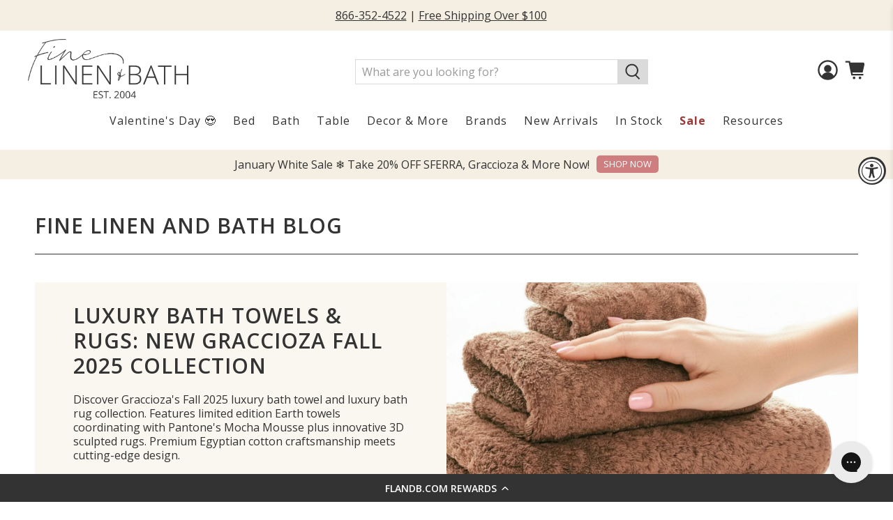

--- FILE ---
content_type: text/html; charset=utf-8
request_url: https://flandb.com/blogs/by-flandb/tagged/bath-rug
body_size: 118635
content:


 <!doctype html>
<html class="no-js no-touch" lang="en">



 

<head>
  

<!-- Google Tag Manager -->
<script>(function(w,d,s,l,i){w[l]=w[l]||[];w[l].push({'gtm.start':
new Date().getTime(),event:'gtm.js'});var f=d.getElementsByTagName(s)[0],
j=d.createElement(s),dl=l!='dataLayer'?'&l='+l:'';j.async=true;j.src=
'https://www.googletagmanager.com/gtm.js?id='+i+dl;f.parentNode.insertBefore(j,f);
})(window,document,'script','dataLayer','GTM-PC6BJNM');</script>
<!-- End Google Tag Manager -->
 <script src="https://www.googleoptimize.com/optimize.js?id=OPT-N8MHBC2"></script>
 <meta charset="utf-8">
 <meta http-equiv="cleartype" content="on">
 <meta name="robots" content="index,follow">
 <meta name="viewport" content="width=device-width,initial-scale=1">
 <meta name="theme-color" content="#ffffff">
 <link rel="canonical" href="https://flandb.com/blogs/by-flandb/tagged/bath-rug">
 <meta name="google-site-verification" content="hSPtGNKIcN6euyfI0TdBhnZkZPHTrEg_0YACHHSmkFM" /><title>Fine Linen and Bath Blog Tagged "Bath Rug" - FLandB.com</title><meta name="description" content="We created the Fine Linen and Bath blog with the understanding that purchasing luxury bedding, bath towels, and table linens is an intensely personal experience. Our goal with this blog is to help educate, inform, and review the finest designer bedding, fine table linens, and luxury bath towels and rugs so you can select the perfect products for you and your family. Tagged &quot;Bath Rug&quot;." /><!-- DNS prefetches -->
 <link rel="dns-prefetch" href="https://cdn.shopify.com">
 <link rel="dns-prefetch" href="https://fonts.shopify.com">
 <link rel="dns-prefetch" href="https://monorail-edge.shopifysvc.com">
 <link rel="dns-prefetch" href="https://ajax.googleapis.com">
 <!-- Preconnects -->
 <link rel="preconnect" href="https://cdn.shopify.com" crossorigin>
 <link rel="preconnect" href="https://fonts.shopify.com" crossorigin>
 <link rel="preconnect" href="https://monorail-edge.shopifysvc.com">
 <link rel="preconnect" href="https://ajax.googleapis.com">
 <!-- Preloads -->
 <!-- Preload CSS -->
 <link rel="preload" href="//flandb.com/cdn/shop/t/152/assets/fancybox.css?v=30466120580444283401750335624" as="style">
 <link rel="preload" href="//flandb.com/cdn/shop/t/152/assets/styles.css?v=3780204373230784311762885393" as="style">
 <link rel="preload" href="//flandb.com/cdn/shop/t/152/assets/jadepuma.css?v=123649060997069348991765984055" as="style">
 <!-- Preload JS -->
 <link rel="preload" href="https://ajax.googleapis.com/ajax/libs/jquery/3.6.0/jquery.min.js" as="script">
 <link rel="preload" href="//flandb.com/cdn/shop/t/152/assets/vendors.js?v=11282825012671617991750335624" as="script">
 <link rel="preload" href="//flandb.com/cdn/shop/t/152/assets/utilities.js?v=118683916901294880211760371670" as="script">
 <link rel="preload" href="//flandb.com/cdn/shop/t/152/assets/app.js?v=136027531017419800571750335624" as="script">


<link rel="stylesheet" href="https://fonts.googleapis.com/icon?family=Material+Icons">
 <!-- CSS for Flex -->
 <link rel="stylesheet" href="//flandb.com/cdn/shop/t/152/assets/fancybox.css?v=30466120580444283401750335624">
 <link rel="stylesheet" href="//flandb.com/cdn/shop/t/152/assets/styles.css?v=3780204373230784311762885393">
 <link rel="stylesheet" href="//flandb.com/cdn/shop/t/152/assets/jadepuma.css?v=123649060997069348991765984055">
 <style data-shopify>

blockquote{
    background-color: #f5f5f5 !important;
    padding: 15px !important;
    border-left: 5px solid #dadada !important;
    font-style: normal !important;
    font-size: 16px !important;
    color:  !important; 
    line-height:1.5;
 
}
.blockquote-2 {
    background-color:  !important;
    padding: 15px !important;
    border-left: 5px solid #dadada !important;
    font-style: normal !important;
    font-size: 16px !important;
    color:  !important;
    line-height:1.5;
   
}

</style>
 <script>
    window.PXUTheme = window.PXUTheme || {};
    window.PXUTheme.version = '3.0.2';
    window.PXUTheme.name = 'Flex';
</script>
 <script>
    

window.PXUTheme = window.PXUTheme || {};


window.PXUTheme.info = {
  name: 'Flex',
  version: '3.0.0'
}


window.PXUTheme.currency = {};
window.PXUTheme.currency.show_multiple_currencies = false;
window.PXUTheme.currency.presentment_currency = "USD";
window.PXUTheme.currency.default_currency = "USD";
window.PXUTheme.currency.display_format = "money_format";
window.PXUTheme.currency.money_format = "${{amount}}";
window.PXUTheme.currency.money_format_no_currency = "${{amount}}";
window.PXUTheme.currency.money_format_currency = "${{amount}}";
window.PXUTheme.currency.native_multi_currency = false;
window.PXUTheme.currency.iso_code = "USD";
window.PXUTheme.currency.symbol = "$";



window.PXUTheme.allCountryOptionTags = "\u003coption value=\"United States\" data-provinces=\"[[\u0026quot;Alabama\u0026quot;,\u0026quot;Alabama\u0026quot;],[\u0026quot;Alaska\u0026quot;,\u0026quot;Alaska\u0026quot;],[\u0026quot;American Samoa\u0026quot;,\u0026quot;American Samoa\u0026quot;],[\u0026quot;Arizona\u0026quot;,\u0026quot;Arizona\u0026quot;],[\u0026quot;Arkansas\u0026quot;,\u0026quot;Arkansas\u0026quot;],[\u0026quot;Armed Forces Americas\u0026quot;,\u0026quot;Armed Forces Americas\u0026quot;],[\u0026quot;Armed Forces Europe\u0026quot;,\u0026quot;Armed Forces Europe\u0026quot;],[\u0026quot;Armed Forces Pacific\u0026quot;,\u0026quot;Armed Forces Pacific\u0026quot;],[\u0026quot;California\u0026quot;,\u0026quot;California\u0026quot;],[\u0026quot;Colorado\u0026quot;,\u0026quot;Colorado\u0026quot;],[\u0026quot;Connecticut\u0026quot;,\u0026quot;Connecticut\u0026quot;],[\u0026quot;Delaware\u0026quot;,\u0026quot;Delaware\u0026quot;],[\u0026quot;District of Columbia\u0026quot;,\u0026quot;Washington DC\u0026quot;],[\u0026quot;Federated States of Micronesia\u0026quot;,\u0026quot;Micronesia\u0026quot;],[\u0026quot;Florida\u0026quot;,\u0026quot;Florida\u0026quot;],[\u0026quot;Georgia\u0026quot;,\u0026quot;Georgia\u0026quot;],[\u0026quot;Guam\u0026quot;,\u0026quot;Guam\u0026quot;],[\u0026quot;Hawaii\u0026quot;,\u0026quot;Hawaii\u0026quot;],[\u0026quot;Idaho\u0026quot;,\u0026quot;Idaho\u0026quot;],[\u0026quot;Illinois\u0026quot;,\u0026quot;Illinois\u0026quot;],[\u0026quot;Indiana\u0026quot;,\u0026quot;Indiana\u0026quot;],[\u0026quot;Iowa\u0026quot;,\u0026quot;Iowa\u0026quot;],[\u0026quot;Kansas\u0026quot;,\u0026quot;Kansas\u0026quot;],[\u0026quot;Kentucky\u0026quot;,\u0026quot;Kentucky\u0026quot;],[\u0026quot;Louisiana\u0026quot;,\u0026quot;Louisiana\u0026quot;],[\u0026quot;Maine\u0026quot;,\u0026quot;Maine\u0026quot;],[\u0026quot;Marshall Islands\u0026quot;,\u0026quot;Marshall Islands\u0026quot;],[\u0026quot;Maryland\u0026quot;,\u0026quot;Maryland\u0026quot;],[\u0026quot;Massachusetts\u0026quot;,\u0026quot;Massachusetts\u0026quot;],[\u0026quot;Michigan\u0026quot;,\u0026quot;Michigan\u0026quot;],[\u0026quot;Minnesota\u0026quot;,\u0026quot;Minnesota\u0026quot;],[\u0026quot;Mississippi\u0026quot;,\u0026quot;Mississippi\u0026quot;],[\u0026quot;Missouri\u0026quot;,\u0026quot;Missouri\u0026quot;],[\u0026quot;Montana\u0026quot;,\u0026quot;Montana\u0026quot;],[\u0026quot;Nebraska\u0026quot;,\u0026quot;Nebraska\u0026quot;],[\u0026quot;Nevada\u0026quot;,\u0026quot;Nevada\u0026quot;],[\u0026quot;New Hampshire\u0026quot;,\u0026quot;New Hampshire\u0026quot;],[\u0026quot;New Jersey\u0026quot;,\u0026quot;New Jersey\u0026quot;],[\u0026quot;New Mexico\u0026quot;,\u0026quot;New Mexico\u0026quot;],[\u0026quot;New York\u0026quot;,\u0026quot;New York\u0026quot;],[\u0026quot;North Carolina\u0026quot;,\u0026quot;North Carolina\u0026quot;],[\u0026quot;North Dakota\u0026quot;,\u0026quot;North Dakota\u0026quot;],[\u0026quot;Northern Mariana Islands\u0026quot;,\u0026quot;Northern Mariana Islands\u0026quot;],[\u0026quot;Ohio\u0026quot;,\u0026quot;Ohio\u0026quot;],[\u0026quot;Oklahoma\u0026quot;,\u0026quot;Oklahoma\u0026quot;],[\u0026quot;Oregon\u0026quot;,\u0026quot;Oregon\u0026quot;],[\u0026quot;Palau\u0026quot;,\u0026quot;Palau\u0026quot;],[\u0026quot;Pennsylvania\u0026quot;,\u0026quot;Pennsylvania\u0026quot;],[\u0026quot;Puerto Rico\u0026quot;,\u0026quot;Puerto Rico\u0026quot;],[\u0026quot;Rhode Island\u0026quot;,\u0026quot;Rhode Island\u0026quot;],[\u0026quot;South Carolina\u0026quot;,\u0026quot;South Carolina\u0026quot;],[\u0026quot;South Dakota\u0026quot;,\u0026quot;South Dakota\u0026quot;],[\u0026quot;Tennessee\u0026quot;,\u0026quot;Tennessee\u0026quot;],[\u0026quot;Texas\u0026quot;,\u0026quot;Texas\u0026quot;],[\u0026quot;Utah\u0026quot;,\u0026quot;Utah\u0026quot;],[\u0026quot;Vermont\u0026quot;,\u0026quot;Vermont\u0026quot;],[\u0026quot;Virgin Islands\u0026quot;,\u0026quot;U.S. Virgin Islands\u0026quot;],[\u0026quot;Virginia\u0026quot;,\u0026quot;Virginia\u0026quot;],[\u0026quot;Washington\u0026quot;,\u0026quot;Washington\u0026quot;],[\u0026quot;West Virginia\u0026quot;,\u0026quot;West Virginia\u0026quot;],[\u0026quot;Wisconsin\u0026quot;,\u0026quot;Wisconsin\u0026quot;],[\u0026quot;Wyoming\u0026quot;,\u0026quot;Wyoming\u0026quot;]]\"\u003eUnited States\u003c\/option\u003e\n\u003coption value=\"---\" data-provinces=\"[]\"\u003e---\u003c\/option\u003e\n\u003coption value=\"Afghanistan\" data-provinces=\"[]\"\u003eAfghanistan\u003c\/option\u003e\n\u003coption value=\"Aland Islands\" data-provinces=\"[]\"\u003eÅland Islands\u003c\/option\u003e\n\u003coption value=\"Albania\" data-provinces=\"[]\"\u003eAlbania\u003c\/option\u003e\n\u003coption value=\"Algeria\" data-provinces=\"[]\"\u003eAlgeria\u003c\/option\u003e\n\u003coption value=\"Andorra\" data-provinces=\"[]\"\u003eAndorra\u003c\/option\u003e\n\u003coption value=\"Angola\" data-provinces=\"[]\"\u003eAngola\u003c\/option\u003e\n\u003coption value=\"Anguilla\" data-provinces=\"[]\"\u003eAnguilla\u003c\/option\u003e\n\u003coption value=\"Antigua And Barbuda\" data-provinces=\"[]\"\u003eAntigua \u0026 Barbuda\u003c\/option\u003e\n\u003coption value=\"Argentina\" data-provinces=\"[[\u0026quot;Buenos Aires\u0026quot;,\u0026quot;Buenos Aires Province\u0026quot;],[\u0026quot;Catamarca\u0026quot;,\u0026quot;Catamarca\u0026quot;],[\u0026quot;Chaco\u0026quot;,\u0026quot;Chaco\u0026quot;],[\u0026quot;Chubut\u0026quot;,\u0026quot;Chubut\u0026quot;],[\u0026quot;Ciudad Autónoma de Buenos Aires\u0026quot;,\u0026quot;Buenos Aires (Autonomous City)\u0026quot;],[\u0026quot;Corrientes\u0026quot;,\u0026quot;Corrientes\u0026quot;],[\u0026quot;Córdoba\u0026quot;,\u0026quot;Córdoba\u0026quot;],[\u0026quot;Entre Ríos\u0026quot;,\u0026quot;Entre Ríos\u0026quot;],[\u0026quot;Formosa\u0026quot;,\u0026quot;Formosa\u0026quot;],[\u0026quot;Jujuy\u0026quot;,\u0026quot;Jujuy\u0026quot;],[\u0026quot;La Pampa\u0026quot;,\u0026quot;La Pampa\u0026quot;],[\u0026quot;La Rioja\u0026quot;,\u0026quot;La Rioja\u0026quot;],[\u0026quot;Mendoza\u0026quot;,\u0026quot;Mendoza\u0026quot;],[\u0026quot;Misiones\u0026quot;,\u0026quot;Misiones\u0026quot;],[\u0026quot;Neuquén\u0026quot;,\u0026quot;Neuquén\u0026quot;],[\u0026quot;Río Negro\u0026quot;,\u0026quot;Río Negro\u0026quot;],[\u0026quot;Salta\u0026quot;,\u0026quot;Salta\u0026quot;],[\u0026quot;San Juan\u0026quot;,\u0026quot;San Juan\u0026quot;],[\u0026quot;San Luis\u0026quot;,\u0026quot;San Luis\u0026quot;],[\u0026quot;Santa Cruz\u0026quot;,\u0026quot;Santa Cruz\u0026quot;],[\u0026quot;Santa Fe\u0026quot;,\u0026quot;Santa Fe\u0026quot;],[\u0026quot;Santiago Del Estero\u0026quot;,\u0026quot;Santiago del Estero\u0026quot;],[\u0026quot;Tierra Del Fuego\u0026quot;,\u0026quot;Tierra del Fuego\u0026quot;],[\u0026quot;Tucumán\u0026quot;,\u0026quot;Tucumán\u0026quot;]]\"\u003eArgentina\u003c\/option\u003e\n\u003coption value=\"Armenia\" data-provinces=\"[]\"\u003eArmenia\u003c\/option\u003e\n\u003coption value=\"Aruba\" data-provinces=\"[]\"\u003eAruba\u003c\/option\u003e\n\u003coption value=\"Ascension Island\" data-provinces=\"[]\"\u003eAscension Island\u003c\/option\u003e\n\u003coption value=\"Australia\" data-provinces=\"[[\u0026quot;Australian Capital Territory\u0026quot;,\u0026quot;Australian Capital Territory\u0026quot;],[\u0026quot;New South Wales\u0026quot;,\u0026quot;New South Wales\u0026quot;],[\u0026quot;Northern Territory\u0026quot;,\u0026quot;Northern Territory\u0026quot;],[\u0026quot;Queensland\u0026quot;,\u0026quot;Queensland\u0026quot;],[\u0026quot;South Australia\u0026quot;,\u0026quot;South Australia\u0026quot;],[\u0026quot;Tasmania\u0026quot;,\u0026quot;Tasmania\u0026quot;],[\u0026quot;Victoria\u0026quot;,\u0026quot;Victoria\u0026quot;],[\u0026quot;Western Australia\u0026quot;,\u0026quot;Western Australia\u0026quot;]]\"\u003eAustralia\u003c\/option\u003e\n\u003coption value=\"Austria\" data-provinces=\"[]\"\u003eAustria\u003c\/option\u003e\n\u003coption value=\"Azerbaijan\" data-provinces=\"[]\"\u003eAzerbaijan\u003c\/option\u003e\n\u003coption value=\"Bahamas\" data-provinces=\"[]\"\u003eBahamas\u003c\/option\u003e\n\u003coption value=\"Bahrain\" data-provinces=\"[]\"\u003eBahrain\u003c\/option\u003e\n\u003coption value=\"Bangladesh\" data-provinces=\"[]\"\u003eBangladesh\u003c\/option\u003e\n\u003coption value=\"Barbados\" data-provinces=\"[]\"\u003eBarbados\u003c\/option\u003e\n\u003coption value=\"Belarus\" data-provinces=\"[]\"\u003eBelarus\u003c\/option\u003e\n\u003coption value=\"Belgium\" data-provinces=\"[]\"\u003eBelgium\u003c\/option\u003e\n\u003coption value=\"Belize\" data-provinces=\"[]\"\u003eBelize\u003c\/option\u003e\n\u003coption value=\"Benin\" data-provinces=\"[]\"\u003eBenin\u003c\/option\u003e\n\u003coption value=\"Bermuda\" data-provinces=\"[]\"\u003eBermuda\u003c\/option\u003e\n\u003coption value=\"Bhutan\" data-provinces=\"[]\"\u003eBhutan\u003c\/option\u003e\n\u003coption value=\"Bolivia\" data-provinces=\"[]\"\u003eBolivia\u003c\/option\u003e\n\u003coption value=\"Bosnia And Herzegovina\" data-provinces=\"[]\"\u003eBosnia \u0026 Herzegovina\u003c\/option\u003e\n\u003coption value=\"Botswana\" data-provinces=\"[]\"\u003eBotswana\u003c\/option\u003e\n\u003coption value=\"Brazil\" data-provinces=\"[[\u0026quot;Acre\u0026quot;,\u0026quot;Acre\u0026quot;],[\u0026quot;Alagoas\u0026quot;,\u0026quot;Alagoas\u0026quot;],[\u0026quot;Amapá\u0026quot;,\u0026quot;Amapá\u0026quot;],[\u0026quot;Amazonas\u0026quot;,\u0026quot;Amazonas\u0026quot;],[\u0026quot;Bahia\u0026quot;,\u0026quot;Bahia\u0026quot;],[\u0026quot;Ceará\u0026quot;,\u0026quot;Ceará\u0026quot;],[\u0026quot;Distrito Federal\u0026quot;,\u0026quot;Federal District\u0026quot;],[\u0026quot;Espírito Santo\u0026quot;,\u0026quot;Espírito Santo\u0026quot;],[\u0026quot;Goiás\u0026quot;,\u0026quot;Goiás\u0026quot;],[\u0026quot;Maranhão\u0026quot;,\u0026quot;Maranhão\u0026quot;],[\u0026quot;Mato Grosso\u0026quot;,\u0026quot;Mato Grosso\u0026quot;],[\u0026quot;Mato Grosso do Sul\u0026quot;,\u0026quot;Mato Grosso do Sul\u0026quot;],[\u0026quot;Minas Gerais\u0026quot;,\u0026quot;Minas Gerais\u0026quot;],[\u0026quot;Paraná\u0026quot;,\u0026quot;Paraná\u0026quot;],[\u0026quot;Paraíba\u0026quot;,\u0026quot;Paraíba\u0026quot;],[\u0026quot;Pará\u0026quot;,\u0026quot;Pará\u0026quot;],[\u0026quot;Pernambuco\u0026quot;,\u0026quot;Pernambuco\u0026quot;],[\u0026quot;Piauí\u0026quot;,\u0026quot;Piauí\u0026quot;],[\u0026quot;Rio Grande do Norte\u0026quot;,\u0026quot;Rio Grande do Norte\u0026quot;],[\u0026quot;Rio Grande do Sul\u0026quot;,\u0026quot;Rio Grande do Sul\u0026quot;],[\u0026quot;Rio de Janeiro\u0026quot;,\u0026quot;Rio de Janeiro\u0026quot;],[\u0026quot;Rondônia\u0026quot;,\u0026quot;Rondônia\u0026quot;],[\u0026quot;Roraima\u0026quot;,\u0026quot;Roraima\u0026quot;],[\u0026quot;Santa Catarina\u0026quot;,\u0026quot;Santa Catarina\u0026quot;],[\u0026quot;Sergipe\u0026quot;,\u0026quot;Sergipe\u0026quot;],[\u0026quot;São Paulo\u0026quot;,\u0026quot;São Paulo\u0026quot;],[\u0026quot;Tocantins\u0026quot;,\u0026quot;Tocantins\u0026quot;]]\"\u003eBrazil\u003c\/option\u003e\n\u003coption value=\"British Indian Ocean Territory\" data-provinces=\"[]\"\u003eBritish Indian Ocean Territory\u003c\/option\u003e\n\u003coption value=\"Virgin Islands, British\" data-provinces=\"[]\"\u003eBritish Virgin Islands\u003c\/option\u003e\n\u003coption value=\"Brunei\" data-provinces=\"[]\"\u003eBrunei\u003c\/option\u003e\n\u003coption value=\"Bulgaria\" data-provinces=\"[]\"\u003eBulgaria\u003c\/option\u003e\n\u003coption value=\"Burkina Faso\" data-provinces=\"[]\"\u003eBurkina Faso\u003c\/option\u003e\n\u003coption value=\"Burundi\" data-provinces=\"[]\"\u003eBurundi\u003c\/option\u003e\n\u003coption value=\"Cambodia\" data-provinces=\"[]\"\u003eCambodia\u003c\/option\u003e\n\u003coption value=\"Republic of Cameroon\" data-provinces=\"[]\"\u003eCameroon\u003c\/option\u003e\n\u003coption value=\"Canada\" data-provinces=\"[[\u0026quot;Alberta\u0026quot;,\u0026quot;Alberta\u0026quot;],[\u0026quot;British Columbia\u0026quot;,\u0026quot;British Columbia\u0026quot;],[\u0026quot;Manitoba\u0026quot;,\u0026quot;Manitoba\u0026quot;],[\u0026quot;New Brunswick\u0026quot;,\u0026quot;New Brunswick\u0026quot;],[\u0026quot;Newfoundland and Labrador\u0026quot;,\u0026quot;Newfoundland and Labrador\u0026quot;],[\u0026quot;Northwest Territories\u0026quot;,\u0026quot;Northwest Territories\u0026quot;],[\u0026quot;Nova Scotia\u0026quot;,\u0026quot;Nova Scotia\u0026quot;],[\u0026quot;Nunavut\u0026quot;,\u0026quot;Nunavut\u0026quot;],[\u0026quot;Ontario\u0026quot;,\u0026quot;Ontario\u0026quot;],[\u0026quot;Prince Edward Island\u0026quot;,\u0026quot;Prince Edward Island\u0026quot;],[\u0026quot;Quebec\u0026quot;,\u0026quot;Quebec\u0026quot;],[\u0026quot;Saskatchewan\u0026quot;,\u0026quot;Saskatchewan\u0026quot;],[\u0026quot;Yukon\u0026quot;,\u0026quot;Yukon\u0026quot;]]\"\u003eCanada\u003c\/option\u003e\n\u003coption value=\"Cape Verde\" data-provinces=\"[]\"\u003eCape Verde\u003c\/option\u003e\n\u003coption value=\"Caribbean Netherlands\" data-provinces=\"[]\"\u003eCaribbean Netherlands\u003c\/option\u003e\n\u003coption value=\"Cayman Islands\" data-provinces=\"[]\"\u003eCayman Islands\u003c\/option\u003e\n\u003coption value=\"Central African Republic\" data-provinces=\"[]\"\u003eCentral African Republic\u003c\/option\u003e\n\u003coption value=\"Chad\" data-provinces=\"[]\"\u003eChad\u003c\/option\u003e\n\u003coption value=\"Chile\" data-provinces=\"[[\u0026quot;Antofagasta\u0026quot;,\u0026quot;Antofagasta\u0026quot;],[\u0026quot;Araucanía\u0026quot;,\u0026quot;Araucanía\u0026quot;],[\u0026quot;Arica and Parinacota\u0026quot;,\u0026quot;Arica y Parinacota\u0026quot;],[\u0026quot;Atacama\u0026quot;,\u0026quot;Atacama\u0026quot;],[\u0026quot;Aysén\u0026quot;,\u0026quot;Aysén\u0026quot;],[\u0026quot;Biobío\u0026quot;,\u0026quot;Bío Bío\u0026quot;],[\u0026quot;Coquimbo\u0026quot;,\u0026quot;Coquimbo\u0026quot;],[\u0026quot;Los Lagos\u0026quot;,\u0026quot;Los Lagos\u0026quot;],[\u0026quot;Los Ríos\u0026quot;,\u0026quot;Los Ríos\u0026quot;],[\u0026quot;Magallanes\u0026quot;,\u0026quot;Magallanes Region\u0026quot;],[\u0026quot;Maule\u0026quot;,\u0026quot;Maule\u0026quot;],[\u0026quot;O\u0026#39;Higgins\u0026quot;,\u0026quot;Libertador General Bernardo O’Higgins\u0026quot;],[\u0026quot;Santiago\u0026quot;,\u0026quot;Santiago Metropolitan\u0026quot;],[\u0026quot;Tarapacá\u0026quot;,\u0026quot;Tarapacá\u0026quot;],[\u0026quot;Valparaíso\u0026quot;,\u0026quot;Valparaíso\u0026quot;],[\u0026quot;Ñuble\u0026quot;,\u0026quot;Ñuble\u0026quot;]]\"\u003eChile\u003c\/option\u003e\n\u003coption value=\"China\" data-provinces=\"[[\u0026quot;Anhui\u0026quot;,\u0026quot;Anhui\u0026quot;],[\u0026quot;Beijing\u0026quot;,\u0026quot;Beijing\u0026quot;],[\u0026quot;Chongqing\u0026quot;,\u0026quot;Chongqing\u0026quot;],[\u0026quot;Fujian\u0026quot;,\u0026quot;Fujian\u0026quot;],[\u0026quot;Gansu\u0026quot;,\u0026quot;Gansu\u0026quot;],[\u0026quot;Guangdong\u0026quot;,\u0026quot;Guangdong\u0026quot;],[\u0026quot;Guangxi\u0026quot;,\u0026quot;Guangxi\u0026quot;],[\u0026quot;Guizhou\u0026quot;,\u0026quot;Guizhou\u0026quot;],[\u0026quot;Hainan\u0026quot;,\u0026quot;Hainan\u0026quot;],[\u0026quot;Hebei\u0026quot;,\u0026quot;Hebei\u0026quot;],[\u0026quot;Heilongjiang\u0026quot;,\u0026quot;Heilongjiang\u0026quot;],[\u0026quot;Henan\u0026quot;,\u0026quot;Henan\u0026quot;],[\u0026quot;Hubei\u0026quot;,\u0026quot;Hubei\u0026quot;],[\u0026quot;Hunan\u0026quot;,\u0026quot;Hunan\u0026quot;],[\u0026quot;Inner Mongolia\u0026quot;,\u0026quot;Inner Mongolia\u0026quot;],[\u0026quot;Jiangsu\u0026quot;,\u0026quot;Jiangsu\u0026quot;],[\u0026quot;Jiangxi\u0026quot;,\u0026quot;Jiangxi\u0026quot;],[\u0026quot;Jilin\u0026quot;,\u0026quot;Jilin\u0026quot;],[\u0026quot;Liaoning\u0026quot;,\u0026quot;Liaoning\u0026quot;],[\u0026quot;Ningxia\u0026quot;,\u0026quot;Ningxia\u0026quot;],[\u0026quot;Qinghai\u0026quot;,\u0026quot;Qinghai\u0026quot;],[\u0026quot;Shaanxi\u0026quot;,\u0026quot;Shaanxi\u0026quot;],[\u0026quot;Shandong\u0026quot;,\u0026quot;Shandong\u0026quot;],[\u0026quot;Shanghai\u0026quot;,\u0026quot;Shanghai\u0026quot;],[\u0026quot;Shanxi\u0026quot;,\u0026quot;Shanxi\u0026quot;],[\u0026quot;Sichuan\u0026quot;,\u0026quot;Sichuan\u0026quot;],[\u0026quot;Tianjin\u0026quot;,\u0026quot;Tianjin\u0026quot;],[\u0026quot;Xinjiang\u0026quot;,\u0026quot;Xinjiang\u0026quot;],[\u0026quot;Xizang\u0026quot;,\u0026quot;Tibet\u0026quot;],[\u0026quot;Yunnan\u0026quot;,\u0026quot;Yunnan\u0026quot;],[\u0026quot;Zhejiang\u0026quot;,\u0026quot;Zhejiang\u0026quot;]]\"\u003eChina\u003c\/option\u003e\n\u003coption value=\"Christmas Island\" data-provinces=\"[]\"\u003eChristmas Island\u003c\/option\u003e\n\u003coption value=\"Cocos (Keeling) Islands\" data-provinces=\"[]\"\u003eCocos (Keeling) Islands\u003c\/option\u003e\n\u003coption value=\"Colombia\" data-provinces=\"[[\u0026quot;Amazonas\u0026quot;,\u0026quot;Amazonas\u0026quot;],[\u0026quot;Antioquia\u0026quot;,\u0026quot;Antioquia\u0026quot;],[\u0026quot;Arauca\u0026quot;,\u0026quot;Arauca\u0026quot;],[\u0026quot;Atlántico\u0026quot;,\u0026quot;Atlántico\u0026quot;],[\u0026quot;Bogotá, D.C.\u0026quot;,\u0026quot;Capital District\u0026quot;],[\u0026quot;Bolívar\u0026quot;,\u0026quot;Bolívar\u0026quot;],[\u0026quot;Boyacá\u0026quot;,\u0026quot;Boyacá\u0026quot;],[\u0026quot;Caldas\u0026quot;,\u0026quot;Caldas\u0026quot;],[\u0026quot;Caquetá\u0026quot;,\u0026quot;Caquetá\u0026quot;],[\u0026quot;Casanare\u0026quot;,\u0026quot;Casanare\u0026quot;],[\u0026quot;Cauca\u0026quot;,\u0026quot;Cauca\u0026quot;],[\u0026quot;Cesar\u0026quot;,\u0026quot;Cesar\u0026quot;],[\u0026quot;Chocó\u0026quot;,\u0026quot;Chocó\u0026quot;],[\u0026quot;Cundinamarca\u0026quot;,\u0026quot;Cundinamarca\u0026quot;],[\u0026quot;Córdoba\u0026quot;,\u0026quot;Córdoba\u0026quot;],[\u0026quot;Guainía\u0026quot;,\u0026quot;Guainía\u0026quot;],[\u0026quot;Guaviare\u0026quot;,\u0026quot;Guaviare\u0026quot;],[\u0026quot;Huila\u0026quot;,\u0026quot;Huila\u0026quot;],[\u0026quot;La Guajira\u0026quot;,\u0026quot;La Guajira\u0026quot;],[\u0026quot;Magdalena\u0026quot;,\u0026quot;Magdalena\u0026quot;],[\u0026quot;Meta\u0026quot;,\u0026quot;Meta\u0026quot;],[\u0026quot;Nariño\u0026quot;,\u0026quot;Nariño\u0026quot;],[\u0026quot;Norte de Santander\u0026quot;,\u0026quot;Norte de Santander\u0026quot;],[\u0026quot;Putumayo\u0026quot;,\u0026quot;Putumayo\u0026quot;],[\u0026quot;Quindío\u0026quot;,\u0026quot;Quindío\u0026quot;],[\u0026quot;Risaralda\u0026quot;,\u0026quot;Risaralda\u0026quot;],[\u0026quot;San Andrés, Providencia y Santa Catalina\u0026quot;,\u0026quot;San Andrés \\u0026 Providencia\u0026quot;],[\u0026quot;Santander\u0026quot;,\u0026quot;Santander\u0026quot;],[\u0026quot;Sucre\u0026quot;,\u0026quot;Sucre\u0026quot;],[\u0026quot;Tolima\u0026quot;,\u0026quot;Tolima\u0026quot;],[\u0026quot;Valle del Cauca\u0026quot;,\u0026quot;Valle del Cauca\u0026quot;],[\u0026quot;Vaupés\u0026quot;,\u0026quot;Vaupés\u0026quot;],[\u0026quot;Vichada\u0026quot;,\u0026quot;Vichada\u0026quot;]]\"\u003eColombia\u003c\/option\u003e\n\u003coption value=\"Comoros\" data-provinces=\"[]\"\u003eComoros\u003c\/option\u003e\n\u003coption value=\"Congo\" data-provinces=\"[]\"\u003eCongo - Brazzaville\u003c\/option\u003e\n\u003coption value=\"Congo, The Democratic Republic Of The\" data-provinces=\"[]\"\u003eCongo - Kinshasa\u003c\/option\u003e\n\u003coption value=\"Cook Islands\" data-provinces=\"[]\"\u003eCook Islands\u003c\/option\u003e\n\u003coption value=\"Costa Rica\" data-provinces=\"[[\u0026quot;Alajuela\u0026quot;,\u0026quot;Alajuela\u0026quot;],[\u0026quot;Cartago\u0026quot;,\u0026quot;Cartago\u0026quot;],[\u0026quot;Guanacaste\u0026quot;,\u0026quot;Guanacaste\u0026quot;],[\u0026quot;Heredia\u0026quot;,\u0026quot;Heredia\u0026quot;],[\u0026quot;Limón\u0026quot;,\u0026quot;Limón\u0026quot;],[\u0026quot;Puntarenas\u0026quot;,\u0026quot;Puntarenas\u0026quot;],[\u0026quot;San José\u0026quot;,\u0026quot;San José\u0026quot;]]\"\u003eCosta Rica\u003c\/option\u003e\n\u003coption value=\"Croatia\" data-provinces=\"[]\"\u003eCroatia\u003c\/option\u003e\n\u003coption value=\"Curaçao\" data-provinces=\"[]\"\u003eCuraçao\u003c\/option\u003e\n\u003coption value=\"Cyprus\" data-provinces=\"[]\"\u003eCyprus\u003c\/option\u003e\n\u003coption value=\"Czech Republic\" data-provinces=\"[]\"\u003eCzechia\u003c\/option\u003e\n\u003coption value=\"Côte d'Ivoire\" data-provinces=\"[]\"\u003eCôte d’Ivoire\u003c\/option\u003e\n\u003coption value=\"Denmark\" data-provinces=\"[]\"\u003eDenmark\u003c\/option\u003e\n\u003coption value=\"Djibouti\" data-provinces=\"[]\"\u003eDjibouti\u003c\/option\u003e\n\u003coption value=\"Dominica\" data-provinces=\"[]\"\u003eDominica\u003c\/option\u003e\n\u003coption value=\"Dominican Republic\" data-provinces=\"[]\"\u003eDominican Republic\u003c\/option\u003e\n\u003coption value=\"Ecuador\" data-provinces=\"[]\"\u003eEcuador\u003c\/option\u003e\n\u003coption value=\"Egypt\" data-provinces=\"[[\u0026quot;6th of October\u0026quot;,\u0026quot;6th of October\u0026quot;],[\u0026quot;Al Sharqia\u0026quot;,\u0026quot;Al Sharqia\u0026quot;],[\u0026quot;Alexandria\u0026quot;,\u0026quot;Alexandria\u0026quot;],[\u0026quot;Aswan\u0026quot;,\u0026quot;Aswan\u0026quot;],[\u0026quot;Asyut\u0026quot;,\u0026quot;Asyut\u0026quot;],[\u0026quot;Beheira\u0026quot;,\u0026quot;Beheira\u0026quot;],[\u0026quot;Beni Suef\u0026quot;,\u0026quot;Beni Suef\u0026quot;],[\u0026quot;Cairo\u0026quot;,\u0026quot;Cairo\u0026quot;],[\u0026quot;Dakahlia\u0026quot;,\u0026quot;Dakahlia\u0026quot;],[\u0026quot;Damietta\u0026quot;,\u0026quot;Damietta\u0026quot;],[\u0026quot;Faiyum\u0026quot;,\u0026quot;Faiyum\u0026quot;],[\u0026quot;Gharbia\u0026quot;,\u0026quot;Gharbia\u0026quot;],[\u0026quot;Giza\u0026quot;,\u0026quot;Giza\u0026quot;],[\u0026quot;Helwan\u0026quot;,\u0026quot;Helwan\u0026quot;],[\u0026quot;Ismailia\u0026quot;,\u0026quot;Ismailia\u0026quot;],[\u0026quot;Kafr el-Sheikh\u0026quot;,\u0026quot;Kafr el-Sheikh\u0026quot;],[\u0026quot;Luxor\u0026quot;,\u0026quot;Luxor\u0026quot;],[\u0026quot;Matrouh\u0026quot;,\u0026quot;Matrouh\u0026quot;],[\u0026quot;Minya\u0026quot;,\u0026quot;Minya\u0026quot;],[\u0026quot;Monufia\u0026quot;,\u0026quot;Monufia\u0026quot;],[\u0026quot;New Valley\u0026quot;,\u0026quot;New Valley\u0026quot;],[\u0026quot;North Sinai\u0026quot;,\u0026quot;North Sinai\u0026quot;],[\u0026quot;Port Said\u0026quot;,\u0026quot;Port Said\u0026quot;],[\u0026quot;Qalyubia\u0026quot;,\u0026quot;Qalyubia\u0026quot;],[\u0026quot;Qena\u0026quot;,\u0026quot;Qena\u0026quot;],[\u0026quot;Red Sea\u0026quot;,\u0026quot;Red Sea\u0026quot;],[\u0026quot;Sohag\u0026quot;,\u0026quot;Sohag\u0026quot;],[\u0026quot;South Sinai\u0026quot;,\u0026quot;South Sinai\u0026quot;],[\u0026quot;Suez\u0026quot;,\u0026quot;Suez\u0026quot;]]\"\u003eEgypt\u003c\/option\u003e\n\u003coption value=\"El Salvador\" data-provinces=\"[[\u0026quot;Ahuachapán\u0026quot;,\u0026quot;Ahuachapán\u0026quot;],[\u0026quot;Cabañas\u0026quot;,\u0026quot;Cabañas\u0026quot;],[\u0026quot;Chalatenango\u0026quot;,\u0026quot;Chalatenango\u0026quot;],[\u0026quot;Cuscatlán\u0026quot;,\u0026quot;Cuscatlán\u0026quot;],[\u0026quot;La Libertad\u0026quot;,\u0026quot;La Libertad\u0026quot;],[\u0026quot;La Paz\u0026quot;,\u0026quot;La Paz\u0026quot;],[\u0026quot;La Unión\u0026quot;,\u0026quot;La Unión\u0026quot;],[\u0026quot;Morazán\u0026quot;,\u0026quot;Morazán\u0026quot;],[\u0026quot;San Miguel\u0026quot;,\u0026quot;San Miguel\u0026quot;],[\u0026quot;San Salvador\u0026quot;,\u0026quot;San Salvador\u0026quot;],[\u0026quot;San Vicente\u0026quot;,\u0026quot;San Vicente\u0026quot;],[\u0026quot;Santa Ana\u0026quot;,\u0026quot;Santa Ana\u0026quot;],[\u0026quot;Sonsonate\u0026quot;,\u0026quot;Sonsonate\u0026quot;],[\u0026quot;Usulután\u0026quot;,\u0026quot;Usulután\u0026quot;]]\"\u003eEl Salvador\u003c\/option\u003e\n\u003coption value=\"Equatorial Guinea\" data-provinces=\"[]\"\u003eEquatorial Guinea\u003c\/option\u003e\n\u003coption value=\"Eritrea\" data-provinces=\"[]\"\u003eEritrea\u003c\/option\u003e\n\u003coption value=\"Estonia\" data-provinces=\"[]\"\u003eEstonia\u003c\/option\u003e\n\u003coption value=\"Eswatini\" data-provinces=\"[]\"\u003eEswatini\u003c\/option\u003e\n\u003coption value=\"Ethiopia\" data-provinces=\"[]\"\u003eEthiopia\u003c\/option\u003e\n\u003coption value=\"Falkland Islands (Malvinas)\" data-provinces=\"[]\"\u003eFalkland Islands\u003c\/option\u003e\n\u003coption value=\"Faroe Islands\" data-provinces=\"[]\"\u003eFaroe Islands\u003c\/option\u003e\n\u003coption value=\"Fiji\" data-provinces=\"[]\"\u003eFiji\u003c\/option\u003e\n\u003coption value=\"Finland\" data-provinces=\"[]\"\u003eFinland\u003c\/option\u003e\n\u003coption value=\"France\" data-provinces=\"[]\"\u003eFrance\u003c\/option\u003e\n\u003coption value=\"French Guiana\" data-provinces=\"[]\"\u003eFrench Guiana\u003c\/option\u003e\n\u003coption value=\"French Polynesia\" data-provinces=\"[]\"\u003eFrench Polynesia\u003c\/option\u003e\n\u003coption value=\"French Southern Territories\" data-provinces=\"[]\"\u003eFrench Southern Territories\u003c\/option\u003e\n\u003coption value=\"Gabon\" data-provinces=\"[]\"\u003eGabon\u003c\/option\u003e\n\u003coption value=\"Gambia\" data-provinces=\"[]\"\u003eGambia\u003c\/option\u003e\n\u003coption value=\"Georgia\" data-provinces=\"[]\"\u003eGeorgia\u003c\/option\u003e\n\u003coption value=\"Germany\" data-provinces=\"[]\"\u003eGermany\u003c\/option\u003e\n\u003coption value=\"Ghana\" data-provinces=\"[]\"\u003eGhana\u003c\/option\u003e\n\u003coption value=\"Gibraltar\" data-provinces=\"[]\"\u003eGibraltar\u003c\/option\u003e\n\u003coption value=\"Greece\" data-provinces=\"[]\"\u003eGreece\u003c\/option\u003e\n\u003coption value=\"Greenland\" data-provinces=\"[]\"\u003eGreenland\u003c\/option\u003e\n\u003coption value=\"Grenada\" data-provinces=\"[]\"\u003eGrenada\u003c\/option\u003e\n\u003coption value=\"Guadeloupe\" data-provinces=\"[]\"\u003eGuadeloupe\u003c\/option\u003e\n\u003coption value=\"Guatemala\" data-provinces=\"[[\u0026quot;Alta Verapaz\u0026quot;,\u0026quot;Alta Verapaz\u0026quot;],[\u0026quot;Baja Verapaz\u0026quot;,\u0026quot;Baja Verapaz\u0026quot;],[\u0026quot;Chimaltenango\u0026quot;,\u0026quot;Chimaltenango\u0026quot;],[\u0026quot;Chiquimula\u0026quot;,\u0026quot;Chiquimula\u0026quot;],[\u0026quot;El Progreso\u0026quot;,\u0026quot;El Progreso\u0026quot;],[\u0026quot;Escuintla\u0026quot;,\u0026quot;Escuintla\u0026quot;],[\u0026quot;Guatemala\u0026quot;,\u0026quot;Guatemala\u0026quot;],[\u0026quot;Huehuetenango\u0026quot;,\u0026quot;Huehuetenango\u0026quot;],[\u0026quot;Izabal\u0026quot;,\u0026quot;Izabal\u0026quot;],[\u0026quot;Jalapa\u0026quot;,\u0026quot;Jalapa\u0026quot;],[\u0026quot;Jutiapa\u0026quot;,\u0026quot;Jutiapa\u0026quot;],[\u0026quot;Petén\u0026quot;,\u0026quot;Petén\u0026quot;],[\u0026quot;Quetzaltenango\u0026quot;,\u0026quot;Quetzaltenango\u0026quot;],[\u0026quot;Quiché\u0026quot;,\u0026quot;Quiché\u0026quot;],[\u0026quot;Retalhuleu\u0026quot;,\u0026quot;Retalhuleu\u0026quot;],[\u0026quot;Sacatepéquez\u0026quot;,\u0026quot;Sacatepéquez\u0026quot;],[\u0026quot;San Marcos\u0026quot;,\u0026quot;San Marcos\u0026quot;],[\u0026quot;Santa Rosa\u0026quot;,\u0026quot;Santa Rosa\u0026quot;],[\u0026quot;Sololá\u0026quot;,\u0026quot;Sololá\u0026quot;],[\u0026quot;Suchitepéquez\u0026quot;,\u0026quot;Suchitepéquez\u0026quot;],[\u0026quot;Totonicapán\u0026quot;,\u0026quot;Totonicapán\u0026quot;],[\u0026quot;Zacapa\u0026quot;,\u0026quot;Zacapa\u0026quot;]]\"\u003eGuatemala\u003c\/option\u003e\n\u003coption value=\"Guernsey\" data-provinces=\"[]\"\u003eGuernsey\u003c\/option\u003e\n\u003coption value=\"Guinea\" data-provinces=\"[]\"\u003eGuinea\u003c\/option\u003e\n\u003coption value=\"Guinea Bissau\" data-provinces=\"[]\"\u003eGuinea-Bissau\u003c\/option\u003e\n\u003coption value=\"Guyana\" data-provinces=\"[]\"\u003eGuyana\u003c\/option\u003e\n\u003coption value=\"Haiti\" data-provinces=\"[]\"\u003eHaiti\u003c\/option\u003e\n\u003coption value=\"Honduras\" data-provinces=\"[]\"\u003eHonduras\u003c\/option\u003e\n\u003coption value=\"Hong Kong\" data-provinces=\"[[\u0026quot;Hong Kong Island\u0026quot;,\u0026quot;Hong Kong Island\u0026quot;],[\u0026quot;Kowloon\u0026quot;,\u0026quot;Kowloon\u0026quot;],[\u0026quot;New Territories\u0026quot;,\u0026quot;New Territories\u0026quot;]]\"\u003eHong Kong SAR\u003c\/option\u003e\n\u003coption value=\"Hungary\" data-provinces=\"[]\"\u003eHungary\u003c\/option\u003e\n\u003coption value=\"Iceland\" data-provinces=\"[]\"\u003eIceland\u003c\/option\u003e\n\u003coption value=\"India\" data-provinces=\"[[\u0026quot;Andaman and Nicobar Islands\u0026quot;,\u0026quot;Andaman and Nicobar Islands\u0026quot;],[\u0026quot;Andhra Pradesh\u0026quot;,\u0026quot;Andhra Pradesh\u0026quot;],[\u0026quot;Arunachal Pradesh\u0026quot;,\u0026quot;Arunachal Pradesh\u0026quot;],[\u0026quot;Assam\u0026quot;,\u0026quot;Assam\u0026quot;],[\u0026quot;Bihar\u0026quot;,\u0026quot;Bihar\u0026quot;],[\u0026quot;Chandigarh\u0026quot;,\u0026quot;Chandigarh\u0026quot;],[\u0026quot;Chhattisgarh\u0026quot;,\u0026quot;Chhattisgarh\u0026quot;],[\u0026quot;Dadra and Nagar Haveli\u0026quot;,\u0026quot;Dadra and Nagar Haveli\u0026quot;],[\u0026quot;Daman and Diu\u0026quot;,\u0026quot;Daman and Diu\u0026quot;],[\u0026quot;Delhi\u0026quot;,\u0026quot;Delhi\u0026quot;],[\u0026quot;Goa\u0026quot;,\u0026quot;Goa\u0026quot;],[\u0026quot;Gujarat\u0026quot;,\u0026quot;Gujarat\u0026quot;],[\u0026quot;Haryana\u0026quot;,\u0026quot;Haryana\u0026quot;],[\u0026quot;Himachal Pradesh\u0026quot;,\u0026quot;Himachal Pradesh\u0026quot;],[\u0026quot;Jammu and Kashmir\u0026quot;,\u0026quot;Jammu and Kashmir\u0026quot;],[\u0026quot;Jharkhand\u0026quot;,\u0026quot;Jharkhand\u0026quot;],[\u0026quot;Karnataka\u0026quot;,\u0026quot;Karnataka\u0026quot;],[\u0026quot;Kerala\u0026quot;,\u0026quot;Kerala\u0026quot;],[\u0026quot;Ladakh\u0026quot;,\u0026quot;Ladakh\u0026quot;],[\u0026quot;Lakshadweep\u0026quot;,\u0026quot;Lakshadweep\u0026quot;],[\u0026quot;Madhya Pradesh\u0026quot;,\u0026quot;Madhya Pradesh\u0026quot;],[\u0026quot;Maharashtra\u0026quot;,\u0026quot;Maharashtra\u0026quot;],[\u0026quot;Manipur\u0026quot;,\u0026quot;Manipur\u0026quot;],[\u0026quot;Meghalaya\u0026quot;,\u0026quot;Meghalaya\u0026quot;],[\u0026quot;Mizoram\u0026quot;,\u0026quot;Mizoram\u0026quot;],[\u0026quot;Nagaland\u0026quot;,\u0026quot;Nagaland\u0026quot;],[\u0026quot;Odisha\u0026quot;,\u0026quot;Odisha\u0026quot;],[\u0026quot;Puducherry\u0026quot;,\u0026quot;Puducherry\u0026quot;],[\u0026quot;Punjab\u0026quot;,\u0026quot;Punjab\u0026quot;],[\u0026quot;Rajasthan\u0026quot;,\u0026quot;Rajasthan\u0026quot;],[\u0026quot;Sikkim\u0026quot;,\u0026quot;Sikkim\u0026quot;],[\u0026quot;Tamil Nadu\u0026quot;,\u0026quot;Tamil Nadu\u0026quot;],[\u0026quot;Telangana\u0026quot;,\u0026quot;Telangana\u0026quot;],[\u0026quot;Tripura\u0026quot;,\u0026quot;Tripura\u0026quot;],[\u0026quot;Uttar Pradesh\u0026quot;,\u0026quot;Uttar Pradesh\u0026quot;],[\u0026quot;Uttarakhand\u0026quot;,\u0026quot;Uttarakhand\u0026quot;],[\u0026quot;West Bengal\u0026quot;,\u0026quot;West Bengal\u0026quot;]]\"\u003eIndia\u003c\/option\u003e\n\u003coption value=\"Indonesia\" data-provinces=\"[[\u0026quot;Aceh\u0026quot;,\u0026quot;Aceh\u0026quot;],[\u0026quot;Bali\u0026quot;,\u0026quot;Bali\u0026quot;],[\u0026quot;Bangka Belitung\u0026quot;,\u0026quot;Bangka–Belitung Islands\u0026quot;],[\u0026quot;Banten\u0026quot;,\u0026quot;Banten\u0026quot;],[\u0026quot;Bengkulu\u0026quot;,\u0026quot;Bengkulu\u0026quot;],[\u0026quot;Gorontalo\u0026quot;,\u0026quot;Gorontalo\u0026quot;],[\u0026quot;Jakarta\u0026quot;,\u0026quot;Jakarta\u0026quot;],[\u0026quot;Jambi\u0026quot;,\u0026quot;Jambi\u0026quot;],[\u0026quot;Jawa Barat\u0026quot;,\u0026quot;West Java\u0026quot;],[\u0026quot;Jawa Tengah\u0026quot;,\u0026quot;Central Java\u0026quot;],[\u0026quot;Jawa Timur\u0026quot;,\u0026quot;East Java\u0026quot;],[\u0026quot;Kalimantan Barat\u0026quot;,\u0026quot;West Kalimantan\u0026quot;],[\u0026quot;Kalimantan Selatan\u0026quot;,\u0026quot;South Kalimantan\u0026quot;],[\u0026quot;Kalimantan Tengah\u0026quot;,\u0026quot;Central Kalimantan\u0026quot;],[\u0026quot;Kalimantan Timur\u0026quot;,\u0026quot;East Kalimantan\u0026quot;],[\u0026quot;Kalimantan Utara\u0026quot;,\u0026quot;North Kalimantan\u0026quot;],[\u0026quot;Kepulauan Riau\u0026quot;,\u0026quot;Riau Islands\u0026quot;],[\u0026quot;Lampung\u0026quot;,\u0026quot;Lampung\u0026quot;],[\u0026quot;Maluku\u0026quot;,\u0026quot;Maluku\u0026quot;],[\u0026quot;Maluku Utara\u0026quot;,\u0026quot;North Maluku\u0026quot;],[\u0026quot;North Sumatra\u0026quot;,\u0026quot;North Sumatra\u0026quot;],[\u0026quot;Nusa Tenggara Barat\u0026quot;,\u0026quot;West Nusa Tenggara\u0026quot;],[\u0026quot;Nusa Tenggara Timur\u0026quot;,\u0026quot;East Nusa Tenggara\u0026quot;],[\u0026quot;Papua\u0026quot;,\u0026quot;Papua\u0026quot;],[\u0026quot;Papua Barat\u0026quot;,\u0026quot;West Papua\u0026quot;],[\u0026quot;Riau\u0026quot;,\u0026quot;Riau\u0026quot;],[\u0026quot;South Sumatra\u0026quot;,\u0026quot;South Sumatra\u0026quot;],[\u0026quot;Sulawesi Barat\u0026quot;,\u0026quot;West Sulawesi\u0026quot;],[\u0026quot;Sulawesi Selatan\u0026quot;,\u0026quot;South Sulawesi\u0026quot;],[\u0026quot;Sulawesi Tengah\u0026quot;,\u0026quot;Central Sulawesi\u0026quot;],[\u0026quot;Sulawesi Tenggara\u0026quot;,\u0026quot;Southeast Sulawesi\u0026quot;],[\u0026quot;Sulawesi Utara\u0026quot;,\u0026quot;North Sulawesi\u0026quot;],[\u0026quot;West Sumatra\u0026quot;,\u0026quot;West Sumatra\u0026quot;],[\u0026quot;Yogyakarta\u0026quot;,\u0026quot;Yogyakarta\u0026quot;]]\"\u003eIndonesia\u003c\/option\u003e\n\u003coption value=\"Iraq\" data-provinces=\"[]\"\u003eIraq\u003c\/option\u003e\n\u003coption value=\"Ireland\" data-provinces=\"[[\u0026quot;Carlow\u0026quot;,\u0026quot;Carlow\u0026quot;],[\u0026quot;Cavan\u0026quot;,\u0026quot;Cavan\u0026quot;],[\u0026quot;Clare\u0026quot;,\u0026quot;Clare\u0026quot;],[\u0026quot;Cork\u0026quot;,\u0026quot;Cork\u0026quot;],[\u0026quot;Donegal\u0026quot;,\u0026quot;Donegal\u0026quot;],[\u0026quot;Dublin\u0026quot;,\u0026quot;Dublin\u0026quot;],[\u0026quot;Galway\u0026quot;,\u0026quot;Galway\u0026quot;],[\u0026quot;Kerry\u0026quot;,\u0026quot;Kerry\u0026quot;],[\u0026quot;Kildare\u0026quot;,\u0026quot;Kildare\u0026quot;],[\u0026quot;Kilkenny\u0026quot;,\u0026quot;Kilkenny\u0026quot;],[\u0026quot;Laois\u0026quot;,\u0026quot;Laois\u0026quot;],[\u0026quot;Leitrim\u0026quot;,\u0026quot;Leitrim\u0026quot;],[\u0026quot;Limerick\u0026quot;,\u0026quot;Limerick\u0026quot;],[\u0026quot;Longford\u0026quot;,\u0026quot;Longford\u0026quot;],[\u0026quot;Louth\u0026quot;,\u0026quot;Louth\u0026quot;],[\u0026quot;Mayo\u0026quot;,\u0026quot;Mayo\u0026quot;],[\u0026quot;Meath\u0026quot;,\u0026quot;Meath\u0026quot;],[\u0026quot;Monaghan\u0026quot;,\u0026quot;Monaghan\u0026quot;],[\u0026quot;Offaly\u0026quot;,\u0026quot;Offaly\u0026quot;],[\u0026quot;Roscommon\u0026quot;,\u0026quot;Roscommon\u0026quot;],[\u0026quot;Sligo\u0026quot;,\u0026quot;Sligo\u0026quot;],[\u0026quot;Tipperary\u0026quot;,\u0026quot;Tipperary\u0026quot;],[\u0026quot;Waterford\u0026quot;,\u0026quot;Waterford\u0026quot;],[\u0026quot;Westmeath\u0026quot;,\u0026quot;Westmeath\u0026quot;],[\u0026quot;Wexford\u0026quot;,\u0026quot;Wexford\u0026quot;],[\u0026quot;Wicklow\u0026quot;,\u0026quot;Wicklow\u0026quot;]]\"\u003eIreland\u003c\/option\u003e\n\u003coption value=\"Isle Of Man\" data-provinces=\"[]\"\u003eIsle of Man\u003c\/option\u003e\n\u003coption value=\"Israel\" data-provinces=\"[]\"\u003eIsrael\u003c\/option\u003e\n\u003coption value=\"Italy\" data-provinces=\"[[\u0026quot;Agrigento\u0026quot;,\u0026quot;Agrigento\u0026quot;],[\u0026quot;Alessandria\u0026quot;,\u0026quot;Alessandria\u0026quot;],[\u0026quot;Ancona\u0026quot;,\u0026quot;Ancona\u0026quot;],[\u0026quot;Aosta\u0026quot;,\u0026quot;Aosta Valley\u0026quot;],[\u0026quot;Arezzo\u0026quot;,\u0026quot;Arezzo\u0026quot;],[\u0026quot;Ascoli Piceno\u0026quot;,\u0026quot;Ascoli Piceno\u0026quot;],[\u0026quot;Asti\u0026quot;,\u0026quot;Asti\u0026quot;],[\u0026quot;Avellino\u0026quot;,\u0026quot;Avellino\u0026quot;],[\u0026quot;Bari\u0026quot;,\u0026quot;Bari\u0026quot;],[\u0026quot;Barletta-Andria-Trani\u0026quot;,\u0026quot;Barletta-Andria-Trani\u0026quot;],[\u0026quot;Belluno\u0026quot;,\u0026quot;Belluno\u0026quot;],[\u0026quot;Benevento\u0026quot;,\u0026quot;Benevento\u0026quot;],[\u0026quot;Bergamo\u0026quot;,\u0026quot;Bergamo\u0026quot;],[\u0026quot;Biella\u0026quot;,\u0026quot;Biella\u0026quot;],[\u0026quot;Bologna\u0026quot;,\u0026quot;Bologna\u0026quot;],[\u0026quot;Bolzano\u0026quot;,\u0026quot;South Tyrol\u0026quot;],[\u0026quot;Brescia\u0026quot;,\u0026quot;Brescia\u0026quot;],[\u0026quot;Brindisi\u0026quot;,\u0026quot;Brindisi\u0026quot;],[\u0026quot;Cagliari\u0026quot;,\u0026quot;Cagliari\u0026quot;],[\u0026quot;Caltanissetta\u0026quot;,\u0026quot;Caltanissetta\u0026quot;],[\u0026quot;Campobasso\u0026quot;,\u0026quot;Campobasso\u0026quot;],[\u0026quot;Carbonia-Iglesias\u0026quot;,\u0026quot;Carbonia-Iglesias\u0026quot;],[\u0026quot;Caserta\u0026quot;,\u0026quot;Caserta\u0026quot;],[\u0026quot;Catania\u0026quot;,\u0026quot;Catania\u0026quot;],[\u0026quot;Catanzaro\u0026quot;,\u0026quot;Catanzaro\u0026quot;],[\u0026quot;Chieti\u0026quot;,\u0026quot;Chieti\u0026quot;],[\u0026quot;Como\u0026quot;,\u0026quot;Como\u0026quot;],[\u0026quot;Cosenza\u0026quot;,\u0026quot;Cosenza\u0026quot;],[\u0026quot;Cremona\u0026quot;,\u0026quot;Cremona\u0026quot;],[\u0026quot;Crotone\u0026quot;,\u0026quot;Crotone\u0026quot;],[\u0026quot;Cuneo\u0026quot;,\u0026quot;Cuneo\u0026quot;],[\u0026quot;Enna\u0026quot;,\u0026quot;Enna\u0026quot;],[\u0026quot;Fermo\u0026quot;,\u0026quot;Fermo\u0026quot;],[\u0026quot;Ferrara\u0026quot;,\u0026quot;Ferrara\u0026quot;],[\u0026quot;Firenze\u0026quot;,\u0026quot;Florence\u0026quot;],[\u0026quot;Foggia\u0026quot;,\u0026quot;Foggia\u0026quot;],[\u0026quot;Forlì-Cesena\u0026quot;,\u0026quot;Forlì-Cesena\u0026quot;],[\u0026quot;Frosinone\u0026quot;,\u0026quot;Frosinone\u0026quot;],[\u0026quot;Genova\u0026quot;,\u0026quot;Genoa\u0026quot;],[\u0026quot;Gorizia\u0026quot;,\u0026quot;Gorizia\u0026quot;],[\u0026quot;Grosseto\u0026quot;,\u0026quot;Grosseto\u0026quot;],[\u0026quot;Imperia\u0026quot;,\u0026quot;Imperia\u0026quot;],[\u0026quot;Isernia\u0026quot;,\u0026quot;Isernia\u0026quot;],[\u0026quot;L\u0026#39;Aquila\u0026quot;,\u0026quot;L’Aquila\u0026quot;],[\u0026quot;La Spezia\u0026quot;,\u0026quot;La Spezia\u0026quot;],[\u0026quot;Latina\u0026quot;,\u0026quot;Latina\u0026quot;],[\u0026quot;Lecce\u0026quot;,\u0026quot;Lecce\u0026quot;],[\u0026quot;Lecco\u0026quot;,\u0026quot;Lecco\u0026quot;],[\u0026quot;Livorno\u0026quot;,\u0026quot;Livorno\u0026quot;],[\u0026quot;Lodi\u0026quot;,\u0026quot;Lodi\u0026quot;],[\u0026quot;Lucca\u0026quot;,\u0026quot;Lucca\u0026quot;],[\u0026quot;Macerata\u0026quot;,\u0026quot;Macerata\u0026quot;],[\u0026quot;Mantova\u0026quot;,\u0026quot;Mantua\u0026quot;],[\u0026quot;Massa-Carrara\u0026quot;,\u0026quot;Massa and Carrara\u0026quot;],[\u0026quot;Matera\u0026quot;,\u0026quot;Matera\u0026quot;],[\u0026quot;Medio Campidano\u0026quot;,\u0026quot;Medio Campidano\u0026quot;],[\u0026quot;Messina\u0026quot;,\u0026quot;Messina\u0026quot;],[\u0026quot;Milano\u0026quot;,\u0026quot;Milan\u0026quot;],[\u0026quot;Modena\u0026quot;,\u0026quot;Modena\u0026quot;],[\u0026quot;Monza e Brianza\u0026quot;,\u0026quot;Monza and Brianza\u0026quot;],[\u0026quot;Napoli\u0026quot;,\u0026quot;Naples\u0026quot;],[\u0026quot;Novara\u0026quot;,\u0026quot;Novara\u0026quot;],[\u0026quot;Nuoro\u0026quot;,\u0026quot;Nuoro\u0026quot;],[\u0026quot;Ogliastra\u0026quot;,\u0026quot;Ogliastra\u0026quot;],[\u0026quot;Olbia-Tempio\u0026quot;,\u0026quot;Olbia-Tempio\u0026quot;],[\u0026quot;Oristano\u0026quot;,\u0026quot;Oristano\u0026quot;],[\u0026quot;Padova\u0026quot;,\u0026quot;Padua\u0026quot;],[\u0026quot;Palermo\u0026quot;,\u0026quot;Palermo\u0026quot;],[\u0026quot;Parma\u0026quot;,\u0026quot;Parma\u0026quot;],[\u0026quot;Pavia\u0026quot;,\u0026quot;Pavia\u0026quot;],[\u0026quot;Perugia\u0026quot;,\u0026quot;Perugia\u0026quot;],[\u0026quot;Pesaro e Urbino\u0026quot;,\u0026quot;Pesaro and Urbino\u0026quot;],[\u0026quot;Pescara\u0026quot;,\u0026quot;Pescara\u0026quot;],[\u0026quot;Piacenza\u0026quot;,\u0026quot;Piacenza\u0026quot;],[\u0026quot;Pisa\u0026quot;,\u0026quot;Pisa\u0026quot;],[\u0026quot;Pistoia\u0026quot;,\u0026quot;Pistoia\u0026quot;],[\u0026quot;Pordenone\u0026quot;,\u0026quot;Pordenone\u0026quot;],[\u0026quot;Potenza\u0026quot;,\u0026quot;Potenza\u0026quot;],[\u0026quot;Prato\u0026quot;,\u0026quot;Prato\u0026quot;],[\u0026quot;Ragusa\u0026quot;,\u0026quot;Ragusa\u0026quot;],[\u0026quot;Ravenna\u0026quot;,\u0026quot;Ravenna\u0026quot;],[\u0026quot;Reggio Calabria\u0026quot;,\u0026quot;Reggio Calabria\u0026quot;],[\u0026quot;Reggio Emilia\u0026quot;,\u0026quot;Reggio Emilia\u0026quot;],[\u0026quot;Rieti\u0026quot;,\u0026quot;Rieti\u0026quot;],[\u0026quot;Rimini\u0026quot;,\u0026quot;Rimini\u0026quot;],[\u0026quot;Roma\u0026quot;,\u0026quot;Rome\u0026quot;],[\u0026quot;Rovigo\u0026quot;,\u0026quot;Rovigo\u0026quot;],[\u0026quot;Salerno\u0026quot;,\u0026quot;Salerno\u0026quot;],[\u0026quot;Sassari\u0026quot;,\u0026quot;Sassari\u0026quot;],[\u0026quot;Savona\u0026quot;,\u0026quot;Savona\u0026quot;],[\u0026quot;Siena\u0026quot;,\u0026quot;Siena\u0026quot;],[\u0026quot;Siracusa\u0026quot;,\u0026quot;Syracuse\u0026quot;],[\u0026quot;Sondrio\u0026quot;,\u0026quot;Sondrio\u0026quot;],[\u0026quot;Taranto\u0026quot;,\u0026quot;Taranto\u0026quot;],[\u0026quot;Teramo\u0026quot;,\u0026quot;Teramo\u0026quot;],[\u0026quot;Terni\u0026quot;,\u0026quot;Terni\u0026quot;],[\u0026quot;Torino\u0026quot;,\u0026quot;Turin\u0026quot;],[\u0026quot;Trapani\u0026quot;,\u0026quot;Trapani\u0026quot;],[\u0026quot;Trento\u0026quot;,\u0026quot;Trentino\u0026quot;],[\u0026quot;Treviso\u0026quot;,\u0026quot;Treviso\u0026quot;],[\u0026quot;Trieste\u0026quot;,\u0026quot;Trieste\u0026quot;],[\u0026quot;Udine\u0026quot;,\u0026quot;Udine\u0026quot;],[\u0026quot;Varese\u0026quot;,\u0026quot;Varese\u0026quot;],[\u0026quot;Venezia\u0026quot;,\u0026quot;Venice\u0026quot;],[\u0026quot;Verbano-Cusio-Ossola\u0026quot;,\u0026quot;Verbano-Cusio-Ossola\u0026quot;],[\u0026quot;Vercelli\u0026quot;,\u0026quot;Vercelli\u0026quot;],[\u0026quot;Verona\u0026quot;,\u0026quot;Verona\u0026quot;],[\u0026quot;Vibo Valentia\u0026quot;,\u0026quot;Vibo Valentia\u0026quot;],[\u0026quot;Vicenza\u0026quot;,\u0026quot;Vicenza\u0026quot;],[\u0026quot;Viterbo\u0026quot;,\u0026quot;Viterbo\u0026quot;]]\"\u003eItaly\u003c\/option\u003e\n\u003coption value=\"Jamaica\" data-provinces=\"[]\"\u003eJamaica\u003c\/option\u003e\n\u003coption value=\"Japan\" data-provinces=\"[[\u0026quot;Aichi\u0026quot;,\u0026quot;Aichi\u0026quot;],[\u0026quot;Akita\u0026quot;,\u0026quot;Akita\u0026quot;],[\u0026quot;Aomori\u0026quot;,\u0026quot;Aomori\u0026quot;],[\u0026quot;Chiba\u0026quot;,\u0026quot;Chiba\u0026quot;],[\u0026quot;Ehime\u0026quot;,\u0026quot;Ehime\u0026quot;],[\u0026quot;Fukui\u0026quot;,\u0026quot;Fukui\u0026quot;],[\u0026quot;Fukuoka\u0026quot;,\u0026quot;Fukuoka\u0026quot;],[\u0026quot;Fukushima\u0026quot;,\u0026quot;Fukushima\u0026quot;],[\u0026quot;Gifu\u0026quot;,\u0026quot;Gifu\u0026quot;],[\u0026quot;Gunma\u0026quot;,\u0026quot;Gunma\u0026quot;],[\u0026quot;Hiroshima\u0026quot;,\u0026quot;Hiroshima\u0026quot;],[\u0026quot;Hokkaidō\u0026quot;,\u0026quot;Hokkaido\u0026quot;],[\u0026quot;Hyōgo\u0026quot;,\u0026quot;Hyogo\u0026quot;],[\u0026quot;Ibaraki\u0026quot;,\u0026quot;Ibaraki\u0026quot;],[\u0026quot;Ishikawa\u0026quot;,\u0026quot;Ishikawa\u0026quot;],[\u0026quot;Iwate\u0026quot;,\u0026quot;Iwate\u0026quot;],[\u0026quot;Kagawa\u0026quot;,\u0026quot;Kagawa\u0026quot;],[\u0026quot;Kagoshima\u0026quot;,\u0026quot;Kagoshima\u0026quot;],[\u0026quot;Kanagawa\u0026quot;,\u0026quot;Kanagawa\u0026quot;],[\u0026quot;Kumamoto\u0026quot;,\u0026quot;Kumamoto\u0026quot;],[\u0026quot;Kyōto\u0026quot;,\u0026quot;Kyoto\u0026quot;],[\u0026quot;Kōchi\u0026quot;,\u0026quot;Kochi\u0026quot;],[\u0026quot;Mie\u0026quot;,\u0026quot;Mie\u0026quot;],[\u0026quot;Miyagi\u0026quot;,\u0026quot;Miyagi\u0026quot;],[\u0026quot;Miyazaki\u0026quot;,\u0026quot;Miyazaki\u0026quot;],[\u0026quot;Nagano\u0026quot;,\u0026quot;Nagano\u0026quot;],[\u0026quot;Nagasaki\u0026quot;,\u0026quot;Nagasaki\u0026quot;],[\u0026quot;Nara\u0026quot;,\u0026quot;Nara\u0026quot;],[\u0026quot;Niigata\u0026quot;,\u0026quot;Niigata\u0026quot;],[\u0026quot;Okayama\u0026quot;,\u0026quot;Okayama\u0026quot;],[\u0026quot;Okinawa\u0026quot;,\u0026quot;Okinawa\u0026quot;],[\u0026quot;Saga\u0026quot;,\u0026quot;Saga\u0026quot;],[\u0026quot;Saitama\u0026quot;,\u0026quot;Saitama\u0026quot;],[\u0026quot;Shiga\u0026quot;,\u0026quot;Shiga\u0026quot;],[\u0026quot;Shimane\u0026quot;,\u0026quot;Shimane\u0026quot;],[\u0026quot;Shizuoka\u0026quot;,\u0026quot;Shizuoka\u0026quot;],[\u0026quot;Tochigi\u0026quot;,\u0026quot;Tochigi\u0026quot;],[\u0026quot;Tokushima\u0026quot;,\u0026quot;Tokushima\u0026quot;],[\u0026quot;Tottori\u0026quot;,\u0026quot;Tottori\u0026quot;],[\u0026quot;Toyama\u0026quot;,\u0026quot;Toyama\u0026quot;],[\u0026quot;Tōkyō\u0026quot;,\u0026quot;Tokyo\u0026quot;],[\u0026quot;Wakayama\u0026quot;,\u0026quot;Wakayama\u0026quot;],[\u0026quot;Yamagata\u0026quot;,\u0026quot;Yamagata\u0026quot;],[\u0026quot;Yamaguchi\u0026quot;,\u0026quot;Yamaguchi\u0026quot;],[\u0026quot;Yamanashi\u0026quot;,\u0026quot;Yamanashi\u0026quot;],[\u0026quot;Ōita\u0026quot;,\u0026quot;Oita\u0026quot;],[\u0026quot;Ōsaka\u0026quot;,\u0026quot;Osaka\u0026quot;]]\"\u003eJapan\u003c\/option\u003e\n\u003coption value=\"Jersey\" data-provinces=\"[]\"\u003eJersey\u003c\/option\u003e\n\u003coption value=\"Jordan\" data-provinces=\"[]\"\u003eJordan\u003c\/option\u003e\n\u003coption value=\"Kazakhstan\" data-provinces=\"[]\"\u003eKazakhstan\u003c\/option\u003e\n\u003coption value=\"Kenya\" data-provinces=\"[]\"\u003eKenya\u003c\/option\u003e\n\u003coption value=\"Kiribati\" data-provinces=\"[]\"\u003eKiribati\u003c\/option\u003e\n\u003coption value=\"Kosovo\" data-provinces=\"[]\"\u003eKosovo\u003c\/option\u003e\n\u003coption value=\"Kuwait\" data-provinces=\"[[\u0026quot;Al Ahmadi\u0026quot;,\u0026quot;Al Ahmadi\u0026quot;],[\u0026quot;Al Asimah\u0026quot;,\u0026quot;Al Asimah\u0026quot;],[\u0026quot;Al Farwaniyah\u0026quot;,\u0026quot;Al Farwaniyah\u0026quot;],[\u0026quot;Al Jahra\u0026quot;,\u0026quot;Al Jahra\u0026quot;],[\u0026quot;Hawalli\u0026quot;,\u0026quot;Hawalli\u0026quot;],[\u0026quot;Mubarak Al-Kabeer\u0026quot;,\u0026quot;Mubarak Al-Kabeer\u0026quot;]]\"\u003eKuwait\u003c\/option\u003e\n\u003coption value=\"Kyrgyzstan\" data-provinces=\"[]\"\u003eKyrgyzstan\u003c\/option\u003e\n\u003coption value=\"Lao People's Democratic Republic\" data-provinces=\"[]\"\u003eLaos\u003c\/option\u003e\n\u003coption value=\"Latvia\" data-provinces=\"[]\"\u003eLatvia\u003c\/option\u003e\n\u003coption value=\"Lebanon\" data-provinces=\"[]\"\u003eLebanon\u003c\/option\u003e\n\u003coption value=\"Lesotho\" data-provinces=\"[]\"\u003eLesotho\u003c\/option\u003e\n\u003coption value=\"Liberia\" data-provinces=\"[]\"\u003eLiberia\u003c\/option\u003e\n\u003coption value=\"Libyan Arab Jamahiriya\" data-provinces=\"[]\"\u003eLibya\u003c\/option\u003e\n\u003coption value=\"Liechtenstein\" data-provinces=\"[]\"\u003eLiechtenstein\u003c\/option\u003e\n\u003coption value=\"Lithuania\" data-provinces=\"[]\"\u003eLithuania\u003c\/option\u003e\n\u003coption value=\"Luxembourg\" data-provinces=\"[]\"\u003eLuxembourg\u003c\/option\u003e\n\u003coption value=\"Macao\" data-provinces=\"[]\"\u003eMacao SAR\u003c\/option\u003e\n\u003coption value=\"Madagascar\" data-provinces=\"[]\"\u003eMadagascar\u003c\/option\u003e\n\u003coption value=\"Malawi\" data-provinces=\"[]\"\u003eMalawi\u003c\/option\u003e\n\u003coption value=\"Malaysia\" data-provinces=\"[[\u0026quot;Johor\u0026quot;,\u0026quot;Johor\u0026quot;],[\u0026quot;Kedah\u0026quot;,\u0026quot;Kedah\u0026quot;],[\u0026quot;Kelantan\u0026quot;,\u0026quot;Kelantan\u0026quot;],[\u0026quot;Kuala Lumpur\u0026quot;,\u0026quot;Kuala Lumpur\u0026quot;],[\u0026quot;Labuan\u0026quot;,\u0026quot;Labuan\u0026quot;],[\u0026quot;Melaka\u0026quot;,\u0026quot;Malacca\u0026quot;],[\u0026quot;Negeri Sembilan\u0026quot;,\u0026quot;Negeri Sembilan\u0026quot;],[\u0026quot;Pahang\u0026quot;,\u0026quot;Pahang\u0026quot;],[\u0026quot;Penang\u0026quot;,\u0026quot;Penang\u0026quot;],[\u0026quot;Perak\u0026quot;,\u0026quot;Perak\u0026quot;],[\u0026quot;Perlis\u0026quot;,\u0026quot;Perlis\u0026quot;],[\u0026quot;Putrajaya\u0026quot;,\u0026quot;Putrajaya\u0026quot;],[\u0026quot;Sabah\u0026quot;,\u0026quot;Sabah\u0026quot;],[\u0026quot;Sarawak\u0026quot;,\u0026quot;Sarawak\u0026quot;],[\u0026quot;Selangor\u0026quot;,\u0026quot;Selangor\u0026quot;],[\u0026quot;Terengganu\u0026quot;,\u0026quot;Terengganu\u0026quot;]]\"\u003eMalaysia\u003c\/option\u003e\n\u003coption value=\"Maldives\" data-provinces=\"[]\"\u003eMaldives\u003c\/option\u003e\n\u003coption value=\"Mali\" data-provinces=\"[]\"\u003eMali\u003c\/option\u003e\n\u003coption value=\"Malta\" data-provinces=\"[]\"\u003eMalta\u003c\/option\u003e\n\u003coption value=\"Martinique\" data-provinces=\"[]\"\u003eMartinique\u003c\/option\u003e\n\u003coption value=\"Mauritania\" data-provinces=\"[]\"\u003eMauritania\u003c\/option\u003e\n\u003coption value=\"Mauritius\" data-provinces=\"[]\"\u003eMauritius\u003c\/option\u003e\n\u003coption value=\"Mayotte\" data-provinces=\"[]\"\u003eMayotte\u003c\/option\u003e\n\u003coption value=\"Mexico\" data-provinces=\"[[\u0026quot;Aguascalientes\u0026quot;,\u0026quot;Aguascalientes\u0026quot;],[\u0026quot;Baja California\u0026quot;,\u0026quot;Baja California\u0026quot;],[\u0026quot;Baja California Sur\u0026quot;,\u0026quot;Baja California Sur\u0026quot;],[\u0026quot;Campeche\u0026quot;,\u0026quot;Campeche\u0026quot;],[\u0026quot;Chiapas\u0026quot;,\u0026quot;Chiapas\u0026quot;],[\u0026quot;Chihuahua\u0026quot;,\u0026quot;Chihuahua\u0026quot;],[\u0026quot;Ciudad de México\u0026quot;,\u0026quot;Ciudad de Mexico\u0026quot;],[\u0026quot;Coahuila\u0026quot;,\u0026quot;Coahuila\u0026quot;],[\u0026quot;Colima\u0026quot;,\u0026quot;Colima\u0026quot;],[\u0026quot;Durango\u0026quot;,\u0026quot;Durango\u0026quot;],[\u0026quot;Guanajuato\u0026quot;,\u0026quot;Guanajuato\u0026quot;],[\u0026quot;Guerrero\u0026quot;,\u0026quot;Guerrero\u0026quot;],[\u0026quot;Hidalgo\u0026quot;,\u0026quot;Hidalgo\u0026quot;],[\u0026quot;Jalisco\u0026quot;,\u0026quot;Jalisco\u0026quot;],[\u0026quot;Michoacán\u0026quot;,\u0026quot;Michoacán\u0026quot;],[\u0026quot;Morelos\u0026quot;,\u0026quot;Morelos\u0026quot;],[\u0026quot;México\u0026quot;,\u0026quot;Mexico State\u0026quot;],[\u0026quot;Nayarit\u0026quot;,\u0026quot;Nayarit\u0026quot;],[\u0026quot;Nuevo León\u0026quot;,\u0026quot;Nuevo León\u0026quot;],[\u0026quot;Oaxaca\u0026quot;,\u0026quot;Oaxaca\u0026quot;],[\u0026quot;Puebla\u0026quot;,\u0026quot;Puebla\u0026quot;],[\u0026quot;Querétaro\u0026quot;,\u0026quot;Querétaro\u0026quot;],[\u0026quot;Quintana Roo\u0026quot;,\u0026quot;Quintana Roo\u0026quot;],[\u0026quot;San Luis Potosí\u0026quot;,\u0026quot;San Luis Potosí\u0026quot;],[\u0026quot;Sinaloa\u0026quot;,\u0026quot;Sinaloa\u0026quot;],[\u0026quot;Sonora\u0026quot;,\u0026quot;Sonora\u0026quot;],[\u0026quot;Tabasco\u0026quot;,\u0026quot;Tabasco\u0026quot;],[\u0026quot;Tamaulipas\u0026quot;,\u0026quot;Tamaulipas\u0026quot;],[\u0026quot;Tlaxcala\u0026quot;,\u0026quot;Tlaxcala\u0026quot;],[\u0026quot;Veracruz\u0026quot;,\u0026quot;Veracruz\u0026quot;],[\u0026quot;Yucatán\u0026quot;,\u0026quot;Yucatán\u0026quot;],[\u0026quot;Zacatecas\u0026quot;,\u0026quot;Zacatecas\u0026quot;]]\"\u003eMexico\u003c\/option\u003e\n\u003coption value=\"Moldova, Republic of\" data-provinces=\"[]\"\u003eMoldova\u003c\/option\u003e\n\u003coption value=\"Monaco\" data-provinces=\"[]\"\u003eMonaco\u003c\/option\u003e\n\u003coption value=\"Mongolia\" data-provinces=\"[]\"\u003eMongolia\u003c\/option\u003e\n\u003coption value=\"Montenegro\" data-provinces=\"[]\"\u003eMontenegro\u003c\/option\u003e\n\u003coption value=\"Montserrat\" data-provinces=\"[]\"\u003eMontserrat\u003c\/option\u003e\n\u003coption value=\"Morocco\" data-provinces=\"[]\"\u003eMorocco\u003c\/option\u003e\n\u003coption value=\"Mozambique\" data-provinces=\"[]\"\u003eMozambique\u003c\/option\u003e\n\u003coption value=\"Myanmar\" data-provinces=\"[]\"\u003eMyanmar (Burma)\u003c\/option\u003e\n\u003coption value=\"Namibia\" data-provinces=\"[]\"\u003eNamibia\u003c\/option\u003e\n\u003coption value=\"Nauru\" data-provinces=\"[]\"\u003eNauru\u003c\/option\u003e\n\u003coption value=\"Nepal\" data-provinces=\"[]\"\u003eNepal\u003c\/option\u003e\n\u003coption value=\"Netherlands\" data-provinces=\"[]\"\u003eNetherlands\u003c\/option\u003e\n\u003coption value=\"New Caledonia\" data-provinces=\"[]\"\u003eNew Caledonia\u003c\/option\u003e\n\u003coption value=\"New Zealand\" data-provinces=\"[[\u0026quot;Auckland\u0026quot;,\u0026quot;Auckland\u0026quot;],[\u0026quot;Bay of Plenty\u0026quot;,\u0026quot;Bay of Plenty\u0026quot;],[\u0026quot;Canterbury\u0026quot;,\u0026quot;Canterbury\u0026quot;],[\u0026quot;Chatham Islands\u0026quot;,\u0026quot;Chatham Islands\u0026quot;],[\u0026quot;Gisborne\u0026quot;,\u0026quot;Gisborne\u0026quot;],[\u0026quot;Hawke\u0026#39;s Bay\u0026quot;,\u0026quot;Hawke’s Bay\u0026quot;],[\u0026quot;Manawatu-Wanganui\u0026quot;,\u0026quot;Manawatū-Whanganui\u0026quot;],[\u0026quot;Marlborough\u0026quot;,\u0026quot;Marlborough\u0026quot;],[\u0026quot;Nelson\u0026quot;,\u0026quot;Nelson\u0026quot;],[\u0026quot;Northland\u0026quot;,\u0026quot;Northland\u0026quot;],[\u0026quot;Otago\u0026quot;,\u0026quot;Otago\u0026quot;],[\u0026quot;Southland\u0026quot;,\u0026quot;Southland\u0026quot;],[\u0026quot;Taranaki\u0026quot;,\u0026quot;Taranaki\u0026quot;],[\u0026quot;Tasman\u0026quot;,\u0026quot;Tasman\u0026quot;],[\u0026quot;Waikato\u0026quot;,\u0026quot;Waikato\u0026quot;],[\u0026quot;Wellington\u0026quot;,\u0026quot;Wellington\u0026quot;],[\u0026quot;West Coast\u0026quot;,\u0026quot;West Coast\u0026quot;]]\"\u003eNew Zealand\u003c\/option\u003e\n\u003coption value=\"Nicaragua\" data-provinces=\"[]\"\u003eNicaragua\u003c\/option\u003e\n\u003coption value=\"Niger\" data-provinces=\"[]\"\u003eNiger\u003c\/option\u003e\n\u003coption value=\"Nigeria\" data-provinces=\"[[\u0026quot;Abia\u0026quot;,\u0026quot;Abia\u0026quot;],[\u0026quot;Abuja Federal Capital Territory\u0026quot;,\u0026quot;Federal Capital Territory\u0026quot;],[\u0026quot;Adamawa\u0026quot;,\u0026quot;Adamawa\u0026quot;],[\u0026quot;Akwa Ibom\u0026quot;,\u0026quot;Akwa Ibom\u0026quot;],[\u0026quot;Anambra\u0026quot;,\u0026quot;Anambra\u0026quot;],[\u0026quot;Bauchi\u0026quot;,\u0026quot;Bauchi\u0026quot;],[\u0026quot;Bayelsa\u0026quot;,\u0026quot;Bayelsa\u0026quot;],[\u0026quot;Benue\u0026quot;,\u0026quot;Benue\u0026quot;],[\u0026quot;Borno\u0026quot;,\u0026quot;Borno\u0026quot;],[\u0026quot;Cross River\u0026quot;,\u0026quot;Cross River\u0026quot;],[\u0026quot;Delta\u0026quot;,\u0026quot;Delta\u0026quot;],[\u0026quot;Ebonyi\u0026quot;,\u0026quot;Ebonyi\u0026quot;],[\u0026quot;Edo\u0026quot;,\u0026quot;Edo\u0026quot;],[\u0026quot;Ekiti\u0026quot;,\u0026quot;Ekiti\u0026quot;],[\u0026quot;Enugu\u0026quot;,\u0026quot;Enugu\u0026quot;],[\u0026quot;Gombe\u0026quot;,\u0026quot;Gombe\u0026quot;],[\u0026quot;Imo\u0026quot;,\u0026quot;Imo\u0026quot;],[\u0026quot;Jigawa\u0026quot;,\u0026quot;Jigawa\u0026quot;],[\u0026quot;Kaduna\u0026quot;,\u0026quot;Kaduna\u0026quot;],[\u0026quot;Kano\u0026quot;,\u0026quot;Kano\u0026quot;],[\u0026quot;Katsina\u0026quot;,\u0026quot;Katsina\u0026quot;],[\u0026quot;Kebbi\u0026quot;,\u0026quot;Kebbi\u0026quot;],[\u0026quot;Kogi\u0026quot;,\u0026quot;Kogi\u0026quot;],[\u0026quot;Kwara\u0026quot;,\u0026quot;Kwara\u0026quot;],[\u0026quot;Lagos\u0026quot;,\u0026quot;Lagos\u0026quot;],[\u0026quot;Nasarawa\u0026quot;,\u0026quot;Nasarawa\u0026quot;],[\u0026quot;Niger\u0026quot;,\u0026quot;Niger\u0026quot;],[\u0026quot;Ogun\u0026quot;,\u0026quot;Ogun\u0026quot;],[\u0026quot;Ondo\u0026quot;,\u0026quot;Ondo\u0026quot;],[\u0026quot;Osun\u0026quot;,\u0026quot;Osun\u0026quot;],[\u0026quot;Oyo\u0026quot;,\u0026quot;Oyo\u0026quot;],[\u0026quot;Plateau\u0026quot;,\u0026quot;Plateau\u0026quot;],[\u0026quot;Rivers\u0026quot;,\u0026quot;Rivers\u0026quot;],[\u0026quot;Sokoto\u0026quot;,\u0026quot;Sokoto\u0026quot;],[\u0026quot;Taraba\u0026quot;,\u0026quot;Taraba\u0026quot;],[\u0026quot;Yobe\u0026quot;,\u0026quot;Yobe\u0026quot;],[\u0026quot;Zamfara\u0026quot;,\u0026quot;Zamfara\u0026quot;]]\"\u003eNigeria\u003c\/option\u003e\n\u003coption value=\"Niue\" data-provinces=\"[]\"\u003eNiue\u003c\/option\u003e\n\u003coption value=\"Norfolk Island\" data-provinces=\"[]\"\u003eNorfolk Island\u003c\/option\u003e\n\u003coption value=\"North Macedonia\" data-provinces=\"[]\"\u003eNorth Macedonia\u003c\/option\u003e\n\u003coption value=\"Norway\" data-provinces=\"[]\"\u003eNorway\u003c\/option\u003e\n\u003coption value=\"Oman\" data-provinces=\"[]\"\u003eOman\u003c\/option\u003e\n\u003coption value=\"Pakistan\" data-provinces=\"[]\"\u003ePakistan\u003c\/option\u003e\n\u003coption value=\"Palestinian Territory, Occupied\" data-provinces=\"[]\"\u003ePalestinian Territories\u003c\/option\u003e\n\u003coption value=\"Panama\" data-provinces=\"[[\u0026quot;Bocas del Toro\u0026quot;,\u0026quot;Bocas del Toro\u0026quot;],[\u0026quot;Chiriquí\u0026quot;,\u0026quot;Chiriquí\u0026quot;],[\u0026quot;Coclé\u0026quot;,\u0026quot;Coclé\u0026quot;],[\u0026quot;Colón\u0026quot;,\u0026quot;Colón\u0026quot;],[\u0026quot;Darién\u0026quot;,\u0026quot;Darién\u0026quot;],[\u0026quot;Emberá\u0026quot;,\u0026quot;Emberá\u0026quot;],[\u0026quot;Herrera\u0026quot;,\u0026quot;Herrera\u0026quot;],[\u0026quot;Kuna Yala\u0026quot;,\u0026quot;Guna Yala\u0026quot;],[\u0026quot;Los Santos\u0026quot;,\u0026quot;Los Santos\u0026quot;],[\u0026quot;Ngöbe-Buglé\u0026quot;,\u0026quot;Ngöbe-Buglé\u0026quot;],[\u0026quot;Panamá\u0026quot;,\u0026quot;Panamá\u0026quot;],[\u0026quot;Panamá Oeste\u0026quot;,\u0026quot;West Panamá\u0026quot;],[\u0026quot;Veraguas\u0026quot;,\u0026quot;Veraguas\u0026quot;]]\"\u003ePanama\u003c\/option\u003e\n\u003coption value=\"Papua New Guinea\" data-provinces=\"[]\"\u003ePapua New Guinea\u003c\/option\u003e\n\u003coption value=\"Paraguay\" data-provinces=\"[]\"\u003eParaguay\u003c\/option\u003e\n\u003coption value=\"Peru\" data-provinces=\"[[\u0026quot;Amazonas\u0026quot;,\u0026quot;Amazonas\u0026quot;],[\u0026quot;Apurímac\u0026quot;,\u0026quot;Apurímac\u0026quot;],[\u0026quot;Arequipa\u0026quot;,\u0026quot;Arequipa\u0026quot;],[\u0026quot;Ayacucho\u0026quot;,\u0026quot;Ayacucho\u0026quot;],[\u0026quot;Cajamarca\u0026quot;,\u0026quot;Cajamarca\u0026quot;],[\u0026quot;Callao\u0026quot;,\u0026quot;El Callao\u0026quot;],[\u0026quot;Cuzco\u0026quot;,\u0026quot;Cusco\u0026quot;],[\u0026quot;Huancavelica\u0026quot;,\u0026quot;Huancavelica\u0026quot;],[\u0026quot;Huánuco\u0026quot;,\u0026quot;Huánuco\u0026quot;],[\u0026quot;Ica\u0026quot;,\u0026quot;Ica\u0026quot;],[\u0026quot;Junín\u0026quot;,\u0026quot;Junín\u0026quot;],[\u0026quot;La Libertad\u0026quot;,\u0026quot;La Libertad\u0026quot;],[\u0026quot;Lambayeque\u0026quot;,\u0026quot;Lambayeque\u0026quot;],[\u0026quot;Lima (departamento)\u0026quot;,\u0026quot;Lima (Department)\u0026quot;],[\u0026quot;Lima (provincia)\u0026quot;,\u0026quot;Lima (Metropolitan)\u0026quot;],[\u0026quot;Loreto\u0026quot;,\u0026quot;Loreto\u0026quot;],[\u0026quot;Madre de Dios\u0026quot;,\u0026quot;Madre de Dios\u0026quot;],[\u0026quot;Moquegua\u0026quot;,\u0026quot;Moquegua\u0026quot;],[\u0026quot;Pasco\u0026quot;,\u0026quot;Pasco\u0026quot;],[\u0026quot;Piura\u0026quot;,\u0026quot;Piura\u0026quot;],[\u0026quot;Puno\u0026quot;,\u0026quot;Puno\u0026quot;],[\u0026quot;San Martín\u0026quot;,\u0026quot;San Martín\u0026quot;],[\u0026quot;Tacna\u0026quot;,\u0026quot;Tacna\u0026quot;],[\u0026quot;Tumbes\u0026quot;,\u0026quot;Tumbes\u0026quot;],[\u0026quot;Ucayali\u0026quot;,\u0026quot;Ucayali\u0026quot;],[\u0026quot;Áncash\u0026quot;,\u0026quot;Ancash\u0026quot;]]\"\u003ePeru\u003c\/option\u003e\n\u003coption value=\"Philippines\" data-provinces=\"[[\u0026quot;Abra\u0026quot;,\u0026quot;Abra\u0026quot;],[\u0026quot;Agusan del Norte\u0026quot;,\u0026quot;Agusan del Norte\u0026quot;],[\u0026quot;Agusan del Sur\u0026quot;,\u0026quot;Agusan del Sur\u0026quot;],[\u0026quot;Aklan\u0026quot;,\u0026quot;Aklan\u0026quot;],[\u0026quot;Albay\u0026quot;,\u0026quot;Albay\u0026quot;],[\u0026quot;Antique\u0026quot;,\u0026quot;Antique\u0026quot;],[\u0026quot;Apayao\u0026quot;,\u0026quot;Apayao\u0026quot;],[\u0026quot;Aurora\u0026quot;,\u0026quot;Aurora\u0026quot;],[\u0026quot;Basilan\u0026quot;,\u0026quot;Basilan\u0026quot;],[\u0026quot;Bataan\u0026quot;,\u0026quot;Bataan\u0026quot;],[\u0026quot;Batanes\u0026quot;,\u0026quot;Batanes\u0026quot;],[\u0026quot;Batangas\u0026quot;,\u0026quot;Batangas\u0026quot;],[\u0026quot;Benguet\u0026quot;,\u0026quot;Benguet\u0026quot;],[\u0026quot;Biliran\u0026quot;,\u0026quot;Biliran\u0026quot;],[\u0026quot;Bohol\u0026quot;,\u0026quot;Bohol\u0026quot;],[\u0026quot;Bukidnon\u0026quot;,\u0026quot;Bukidnon\u0026quot;],[\u0026quot;Bulacan\u0026quot;,\u0026quot;Bulacan\u0026quot;],[\u0026quot;Cagayan\u0026quot;,\u0026quot;Cagayan\u0026quot;],[\u0026quot;Camarines Norte\u0026quot;,\u0026quot;Camarines Norte\u0026quot;],[\u0026quot;Camarines Sur\u0026quot;,\u0026quot;Camarines Sur\u0026quot;],[\u0026quot;Camiguin\u0026quot;,\u0026quot;Camiguin\u0026quot;],[\u0026quot;Capiz\u0026quot;,\u0026quot;Capiz\u0026quot;],[\u0026quot;Catanduanes\u0026quot;,\u0026quot;Catanduanes\u0026quot;],[\u0026quot;Cavite\u0026quot;,\u0026quot;Cavite\u0026quot;],[\u0026quot;Cebu\u0026quot;,\u0026quot;Cebu\u0026quot;],[\u0026quot;Cotabato\u0026quot;,\u0026quot;Cotabato\u0026quot;],[\u0026quot;Davao Occidental\u0026quot;,\u0026quot;Davao Occidental\u0026quot;],[\u0026quot;Davao Oriental\u0026quot;,\u0026quot;Davao Oriental\u0026quot;],[\u0026quot;Davao de Oro\u0026quot;,\u0026quot;Compostela Valley\u0026quot;],[\u0026quot;Davao del Norte\u0026quot;,\u0026quot;Davao del Norte\u0026quot;],[\u0026quot;Davao del Sur\u0026quot;,\u0026quot;Davao del Sur\u0026quot;],[\u0026quot;Dinagat Islands\u0026quot;,\u0026quot;Dinagat Islands\u0026quot;],[\u0026quot;Eastern Samar\u0026quot;,\u0026quot;Eastern Samar\u0026quot;],[\u0026quot;Guimaras\u0026quot;,\u0026quot;Guimaras\u0026quot;],[\u0026quot;Ifugao\u0026quot;,\u0026quot;Ifugao\u0026quot;],[\u0026quot;Ilocos Norte\u0026quot;,\u0026quot;Ilocos Norte\u0026quot;],[\u0026quot;Ilocos Sur\u0026quot;,\u0026quot;Ilocos Sur\u0026quot;],[\u0026quot;Iloilo\u0026quot;,\u0026quot;Iloilo\u0026quot;],[\u0026quot;Isabela\u0026quot;,\u0026quot;Isabela\u0026quot;],[\u0026quot;Kalinga\u0026quot;,\u0026quot;Kalinga\u0026quot;],[\u0026quot;La Union\u0026quot;,\u0026quot;La Union\u0026quot;],[\u0026quot;Laguna\u0026quot;,\u0026quot;Laguna\u0026quot;],[\u0026quot;Lanao del Norte\u0026quot;,\u0026quot;Lanao del Norte\u0026quot;],[\u0026quot;Lanao del Sur\u0026quot;,\u0026quot;Lanao del Sur\u0026quot;],[\u0026quot;Leyte\u0026quot;,\u0026quot;Leyte\u0026quot;],[\u0026quot;Maguindanao\u0026quot;,\u0026quot;Maguindanao\u0026quot;],[\u0026quot;Marinduque\u0026quot;,\u0026quot;Marinduque\u0026quot;],[\u0026quot;Masbate\u0026quot;,\u0026quot;Masbate\u0026quot;],[\u0026quot;Metro Manila\u0026quot;,\u0026quot;Metro Manila\u0026quot;],[\u0026quot;Misamis Occidental\u0026quot;,\u0026quot;Misamis Occidental\u0026quot;],[\u0026quot;Misamis Oriental\u0026quot;,\u0026quot;Misamis Oriental\u0026quot;],[\u0026quot;Mountain Province\u0026quot;,\u0026quot;Mountain\u0026quot;],[\u0026quot;Negros Occidental\u0026quot;,\u0026quot;Negros Occidental\u0026quot;],[\u0026quot;Negros Oriental\u0026quot;,\u0026quot;Negros Oriental\u0026quot;],[\u0026quot;Northern Samar\u0026quot;,\u0026quot;Northern Samar\u0026quot;],[\u0026quot;Nueva Ecija\u0026quot;,\u0026quot;Nueva Ecija\u0026quot;],[\u0026quot;Nueva Vizcaya\u0026quot;,\u0026quot;Nueva Vizcaya\u0026quot;],[\u0026quot;Occidental Mindoro\u0026quot;,\u0026quot;Occidental Mindoro\u0026quot;],[\u0026quot;Oriental Mindoro\u0026quot;,\u0026quot;Oriental Mindoro\u0026quot;],[\u0026quot;Palawan\u0026quot;,\u0026quot;Palawan\u0026quot;],[\u0026quot;Pampanga\u0026quot;,\u0026quot;Pampanga\u0026quot;],[\u0026quot;Pangasinan\u0026quot;,\u0026quot;Pangasinan\u0026quot;],[\u0026quot;Quezon\u0026quot;,\u0026quot;Quezon\u0026quot;],[\u0026quot;Quirino\u0026quot;,\u0026quot;Quirino\u0026quot;],[\u0026quot;Rizal\u0026quot;,\u0026quot;Rizal\u0026quot;],[\u0026quot;Romblon\u0026quot;,\u0026quot;Romblon\u0026quot;],[\u0026quot;Samar\u0026quot;,\u0026quot;Samar\u0026quot;],[\u0026quot;Sarangani\u0026quot;,\u0026quot;Sarangani\u0026quot;],[\u0026quot;Siquijor\u0026quot;,\u0026quot;Siquijor\u0026quot;],[\u0026quot;Sorsogon\u0026quot;,\u0026quot;Sorsogon\u0026quot;],[\u0026quot;South Cotabato\u0026quot;,\u0026quot;South Cotabato\u0026quot;],[\u0026quot;Southern Leyte\u0026quot;,\u0026quot;Southern Leyte\u0026quot;],[\u0026quot;Sultan Kudarat\u0026quot;,\u0026quot;Sultan Kudarat\u0026quot;],[\u0026quot;Sulu\u0026quot;,\u0026quot;Sulu\u0026quot;],[\u0026quot;Surigao del Norte\u0026quot;,\u0026quot;Surigao del Norte\u0026quot;],[\u0026quot;Surigao del Sur\u0026quot;,\u0026quot;Surigao del Sur\u0026quot;],[\u0026quot;Tarlac\u0026quot;,\u0026quot;Tarlac\u0026quot;],[\u0026quot;Tawi-Tawi\u0026quot;,\u0026quot;Tawi-Tawi\u0026quot;],[\u0026quot;Zambales\u0026quot;,\u0026quot;Zambales\u0026quot;],[\u0026quot;Zamboanga Sibugay\u0026quot;,\u0026quot;Zamboanga Sibugay\u0026quot;],[\u0026quot;Zamboanga del Norte\u0026quot;,\u0026quot;Zamboanga del Norte\u0026quot;],[\u0026quot;Zamboanga del Sur\u0026quot;,\u0026quot;Zamboanga del Sur\u0026quot;]]\"\u003ePhilippines\u003c\/option\u003e\n\u003coption value=\"Pitcairn\" data-provinces=\"[]\"\u003ePitcairn Islands\u003c\/option\u003e\n\u003coption value=\"Poland\" data-provinces=\"[]\"\u003ePoland\u003c\/option\u003e\n\u003coption value=\"Portugal\" data-provinces=\"[[\u0026quot;Aveiro\u0026quot;,\u0026quot;Aveiro\u0026quot;],[\u0026quot;Açores\u0026quot;,\u0026quot;Azores\u0026quot;],[\u0026quot;Beja\u0026quot;,\u0026quot;Beja\u0026quot;],[\u0026quot;Braga\u0026quot;,\u0026quot;Braga\u0026quot;],[\u0026quot;Bragança\u0026quot;,\u0026quot;Bragança\u0026quot;],[\u0026quot;Castelo Branco\u0026quot;,\u0026quot;Castelo Branco\u0026quot;],[\u0026quot;Coimbra\u0026quot;,\u0026quot;Coimbra\u0026quot;],[\u0026quot;Faro\u0026quot;,\u0026quot;Faro\u0026quot;],[\u0026quot;Guarda\u0026quot;,\u0026quot;Guarda\u0026quot;],[\u0026quot;Leiria\u0026quot;,\u0026quot;Leiria\u0026quot;],[\u0026quot;Lisboa\u0026quot;,\u0026quot;Lisbon\u0026quot;],[\u0026quot;Madeira\u0026quot;,\u0026quot;Madeira\u0026quot;],[\u0026quot;Portalegre\u0026quot;,\u0026quot;Portalegre\u0026quot;],[\u0026quot;Porto\u0026quot;,\u0026quot;Porto\u0026quot;],[\u0026quot;Santarém\u0026quot;,\u0026quot;Santarém\u0026quot;],[\u0026quot;Setúbal\u0026quot;,\u0026quot;Setúbal\u0026quot;],[\u0026quot;Viana do Castelo\u0026quot;,\u0026quot;Viana do Castelo\u0026quot;],[\u0026quot;Vila Real\u0026quot;,\u0026quot;Vila Real\u0026quot;],[\u0026quot;Viseu\u0026quot;,\u0026quot;Viseu\u0026quot;],[\u0026quot;Évora\u0026quot;,\u0026quot;Évora\u0026quot;]]\"\u003ePortugal\u003c\/option\u003e\n\u003coption value=\"Qatar\" data-provinces=\"[]\"\u003eQatar\u003c\/option\u003e\n\u003coption value=\"Reunion\" data-provinces=\"[]\"\u003eRéunion\u003c\/option\u003e\n\u003coption value=\"Romania\" data-provinces=\"[[\u0026quot;Alba\u0026quot;,\u0026quot;Alba\u0026quot;],[\u0026quot;Arad\u0026quot;,\u0026quot;Arad\u0026quot;],[\u0026quot;Argeș\u0026quot;,\u0026quot;Argeș\u0026quot;],[\u0026quot;Bacău\u0026quot;,\u0026quot;Bacău\u0026quot;],[\u0026quot;Bihor\u0026quot;,\u0026quot;Bihor\u0026quot;],[\u0026quot;Bistrița-Năsăud\u0026quot;,\u0026quot;Bistriţa-Năsăud\u0026quot;],[\u0026quot;Botoșani\u0026quot;,\u0026quot;Botoşani\u0026quot;],[\u0026quot;Brașov\u0026quot;,\u0026quot;Braşov\u0026quot;],[\u0026quot;Brăila\u0026quot;,\u0026quot;Brăila\u0026quot;],[\u0026quot;București\u0026quot;,\u0026quot;Bucharest\u0026quot;],[\u0026quot;Buzău\u0026quot;,\u0026quot;Buzău\u0026quot;],[\u0026quot;Caraș-Severin\u0026quot;,\u0026quot;Caraș-Severin\u0026quot;],[\u0026quot;Cluj\u0026quot;,\u0026quot;Cluj\u0026quot;],[\u0026quot;Constanța\u0026quot;,\u0026quot;Constanța\u0026quot;],[\u0026quot;Covasna\u0026quot;,\u0026quot;Covasna\u0026quot;],[\u0026quot;Călărași\u0026quot;,\u0026quot;Călărași\u0026quot;],[\u0026quot;Dolj\u0026quot;,\u0026quot;Dolj\u0026quot;],[\u0026quot;Dâmbovița\u0026quot;,\u0026quot;Dâmbovița\u0026quot;],[\u0026quot;Galați\u0026quot;,\u0026quot;Galați\u0026quot;],[\u0026quot;Giurgiu\u0026quot;,\u0026quot;Giurgiu\u0026quot;],[\u0026quot;Gorj\u0026quot;,\u0026quot;Gorj\u0026quot;],[\u0026quot;Harghita\u0026quot;,\u0026quot;Harghita\u0026quot;],[\u0026quot;Hunedoara\u0026quot;,\u0026quot;Hunedoara\u0026quot;],[\u0026quot;Ialomița\u0026quot;,\u0026quot;Ialomița\u0026quot;],[\u0026quot;Iași\u0026quot;,\u0026quot;Iași\u0026quot;],[\u0026quot;Ilfov\u0026quot;,\u0026quot;Ilfov\u0026quot;],[\u0026quot;Maramureș\u0026quot;,\u0026quot;Maramureş\u0026quot;],[\u0026quot;Mehedinți\u0026quot;,\u0026quot;Mehedinți\u0026quot;],[\u0026quot;Mureș\u0026quot;,\u0026quot;Mureş\u0026quot;],[\u0026quot;Neamț\u0026quot;,\u0026quot;Neamţ\u0026quot;],[\u0026quot;Olt\u0026quot;,\u0026quot;Olt\u0026quot;],[\u0026quot;Prahova\u0026quot;,\u0026quot;Prahova\u0026quot;],[\u0026quot;Satu Mare\u0026quot;,\u0026quot;Satu Mare\u0026quot;],[\u0026quot;Sibiu\u0026quot;,\u0026quot;Sibiu\u0026quot;],[\u0026quot;Suceava\u0026quot;,\u0026quot;Suceava\u0026quot;],[\u0026quot;Sălaj\u0026quot;,\u0026quot;Sălaj\u0026quot;],[\u0026quot;Teleorman\u0026quot;,\u0026quot;Teleorman\u0026quot;],[\u0026quot;Timiș\u0026quot;,\u0026quot;Timiș\u0026quot;],[\u0026quot;Tulcea\u0026quot;,\u0026quot;Tulcea\u0026quot;],[\u0026quot;Vaslui\u0026quot;,\u0026quot;Vaslui\u0026quot;],[\u0026quot;Vrancea\u0026quot;,\u0026quot;Vrancea\u0026quot;],[\u0026quot;Vâlcea\u0026quot;,\u0026quot;Vâlcea\u0026quot;]]\"\u003eRomania\u003c\/option\u003e\n\u003coption value=\"Russia\" data-provinces=\"[[\u0026quot;Altai Krai\u0026quot;,\u0026quot;Altai Krai\u0026quot;],[\u0026quot;Altai Republic\u0026quot;,\u0026quot;Altai\u0026quot;],[\u0026quot;Amur Oblast\u0026quot;,\u0026quot;Amur\u0026quot;],[\u0026quot;Arkhangelsk Oblast\u0026quot;,\u0026quot;Arkhangelsk\u0026quot;],[\u0026quot;Astrakhan Oblast\u0026quot;,\u0026quot;Astrakhan\u0026quot;],[\u0026quot;Belgorod Oblast\u0026quot;,\u0026quot;Belgorod\u0026quot;],[\u0026quot;Bryansk Oblast\u0026quot;,\u0026quot;Bryansk\u0026quot;],[\u0026quot;Chechen Republic\u0026quot;,\u0026quot;Chechen\u0026quot;],[\u0026quot;Chelyabinsk Oblast\u0026quot;,\u0026quot;Chelyabinsk\u0026quot;],[\u0026quot;Chukotka Autonomous Okrug\u0026quot;,\u0026quot;Chukotka Okrug\u0026quot;],[\u0026quot;Chuvash Republic\u0026quot;,\u0026quot;Chuvash\u0026quot;],[\u0026quot;Irkutsk Oblast\u0026quot;,\u0026quot;Irkutsk\u0026quot;],[\u0026quot;Ivanovo Oblast\u0026quot;,\u0026quot;Ivanovo\u0026quot;],[\u0026quot;Jewish Autonomous Oblast\u0026quot;,\u0026quot;Jewish\u0026quot;],[\u0026quot;Kabardino-Balkarian Republic\u0026quot;,\u0026quot;Kabardino-Balkar\u0026quot;],[\u0026quot;Kaliningrad Oblast\u0026quot;,\u0026quot;Kaliningrad\u0026quot;],[\u0026quot;Kaluga Oblast\u0026quot;,\u0026quot;Kaluga\u0026quot;],[\u0026quot;Kamchatka Krai\u0026quot;,\u0026quot;Kamchatka Krai\u0026quot;],[\u0026quot;Karachay–Cherkess Republic\u0026quot;,\u0026quot;Karachay-Cherkess\u0026quot;],[\u0026quot;Kemerovo Oblast\u0026quot;,\u0026quot;Kemerovo\u0026quot;],[\u0026quot;Khabarovsk Krai\u0026quot;,\u0026quot;Khabarovsk Krai\u0026quot;],[\u0026quot;Khanty-Mansi Autonomous Okrug\u0026quot;,\u0026quot;Khanty-Mansi\u0026quot;],[\u0026quot;Kirov Oblast\u0026quot;,\u0026quot;Kirov\u0026quot;],[\u0026quot;Komi Republic\u0026quot;,\u0026quot;Komi\u0026quot;],[\u0026quot;Kostroma Oblast\u0026quot;,\u0026quot;Kostroma\u0026quot;],[\u0026quot;Krasnodar Krai\u0026quot;,\u0026quot;Krasnodar Krai\u0026quot;],[\u0026quot;Krasnoyarsk Krai\u0026quot;,\u0026quot;Krasnoyarsk Krai\u0026quot;],[\u0026quot;Kurgan Oblast\u0026quot;,\u0026quot;Kurgan\u0026quot;],[\u0026quot;Kursk Oblast\u0026quot;,\u0026quot;Kursk\u0026quot;],[\u0026quot;Leningrad Oblast\u0026quot;,\u0026quot;Leningrad\u0026quot;],[\u0026quot;Lipetsk Oblast\u0026quot;,\u0026quot;Lipetsk\u0026quot;],[\u0026quot;Magadan Oblast\u0026quot;,\u0026quot;Magadan\u0026quot;],[\u0026quot;Mari El Republic\u0026quot;,\u0026quot;Mari El\u0026quot;],[\u0026quot;Moscow\u0026quot;,\u0026quot;Moscow\u0026quot;],[\u0026quot;Moscow Oblast\u0026quot;,\u0026quot;Moscow Province\u0026quot;],[\u0026quot;Murmansk Oblast\u0026quot;,\u0026quot;Murmansk\u0026quot;],[\u0026quot;Nizhny Novgorod Oblast\u0026quot;,\u0026quot;Nizhny Novgorod\u0026quot;],[\u0026quot;Novgorod Oblast\u0026quot;,\u0026quot;Novgorod\u0026quot;],[\u0026quot;Novosibirsk Oblast\u0026quot;,\u0026quot;Novosibirsk\u0026quot;],[\u0026quot;Omsk Oblast\u0026quot;,\u0026quot;Omsk\u0026quot;],[\u0026quot;Orenburg Oblast\u0026quot;,\u0026quot;Orenburg\u0026quot;],[\u0026quot;Oryol Oblast\u0026quot;,\u0026quot;Oryol\u0026quot;],[\u0026quot;Penza Oblast\u0026quot;,\u0026quot;Penza\u0026quot;],[\u0026quot;Perm Krai\u0026quot;,\u0026quot;Perm Krai\u0026quot;],[\u0026quot;Primorsky Krai\u0026quot;,\u0026quot;Primorsky Krai\u0026quot;],[\u0026quot;Pskov Oblast\u0026quot;,\u0026quot;Pskov\u0026quot;],[\u0026quot;Republic of Adygeya\u0026quot;,\u0026quot;Adygea\u0026quot;],[\u0026quot;Republic of Bashkortostan\u0026quot;,\u0026quot;Bashkortostan\u0026quot;],[\u0026quot;Republic of Buryatia\u0026quot;,\u0026quot;Buryat\u0026quot;],[\u0026quot;Republic of Dagestan\u0026quot;,\u0026quot;Dagestan\u0026quot;],[\u0026quot;Republic of Ingushetia\u0026quot;,\u0026quot;Ingushetia\u0026quot;],[\u0026quot;Republic of Kalmykia\u0026quot;,\u0026quot;Kalmykia\u0026quot;],[\u0026quot;Republic of Karelia\u0026quot;,\u0026quot;Karelia\u0026quot;],[\u0026quot;Republic of Khakassia\u0026quot;,\u0026quot;Khakassia\u0026quot;],[\u0026quot;Republic of Mordovia\u0026quot;,\u0026quot;Mordovia\u0026quot;],[\u0026quot;Republic of North Ossetia–Alania\u0026quot;,\u0026quot;North Ossetia-Alania\u0026quot;],[\u0026quot;Republic of Tatarstan\u0026quot;,\u0026quot;Tatarstan\u0026quot;],[\u0026quot;Rostov Oblast\u0026quot;,\u0026quot;Rostov\u0026quot;],[\u0026quot;Ryazan Oblast\u0026quot;,\u0026quot;Ryazan\u0026quot;],[\u0026quot;Saint Petersburg\u0026quot;,\u0026quot;Saint Petersburg\u0026quot;],[\u0026quot;Sakha Republic (Yakutia)\u0026quot;,\u0026quot;Sakha\u0026quot;],[\u0026quot;Sakhalin Oblast\u0026quot;,\u0026quot;Sakhalin\u0026quot;],[\u0026quot;Samara Oblast\u0026quot;,\u0026quot;Samara\u0026quot;],[\u0026quot;Saratov Oblast\u0026quot;,\u0026quot;Saratov\u0026quot;],[\u0026quot;Smolensk Oblast\u0026quot;,\u0026quot;Smolensk\u0026quot;],[\u0026quot;Stavropol Krai\u0026quot;,\u0026quot;Stavropol Krai\u0026quot;],[\u0026quot;Sverdlovsk Oblast\u0026quot;,\u0026quot;Sverdlovsk\u0026quot;],[\u0026quot;Tambov Oblast\u0026quot;,\u0026quot;Tambov\u0026quot;],[\u0026quot;Tomsk Oblast\u0026quot;,\u0026quot;Tomsk\u0026quot;],[\u0026quot;Tula Oblast\u0026quot;,\u0026quot;Tula\u0026quot;],[\u0026quot;Tver Oblast\u0026quot;,\u0026quot;Tver\u0026quot;],[\u0026quot;Tyumen Oblast\u0026quot;,\u0026quot;Tyumen\u0026quot;],[\u0026quot;Tyva Republic\u0026quot;,\u0026quot;Tuva\u0026quot;],[\u0026quot;Udmurtia\u0026quot;,\u0026quot;Udmurt\u0026quot;],[\u0026quot;Ulyanovsk Oblast\u0026quot;,\u0026quot;Ulyanovsk\u0026quot;],[\u0026quot;Vladimir Oblast\u0026quot;,\u0026quot;Vladimir\u0026quot;],[\u0026quot;Volgograd Oblast\u0026quot;,\u0026quot;Volgograd\u0026quot;],[\u0026quot;Vologda Oblast\u0026quot;,\u0026quot;Vologda\u0026quot;],[\u0026quot;Voronezh Oblast\u0026quot;,\u0026quot;Voronezh\u0026quot;],[\u0026quot;Yamalo-Nenets Autonomous Okrug\u0026quot;,\u0026quot;Yamalo-Nenets Okrug\u0026quot;],[\u0026quot;Yaroslavl Oblast\u0026quot;,\u0026quot;Yaroslavl\u0026quot;],[\u0026quot;Zabaykalsky Krai\u0026quot;,\u0026quot;Zabaykalsky Krai\u0026quot;]]\"\u003eRussia\u003c\/option\u003e\n\u003coption value=\"Rwanda\" data-provinces=\"[]\"\u003eRwanda\u003c\/option\u003e\n\u003coption value=\"Samoa\" data-provinces=\"[]\"\u003eSamoa\u003c\/option\u003e\n\u003coption value=\"San Marino\" data-provinces=\"[]\"\u003eSan Marino\u003c\/option\u003e\n\u003coption value=\"Sao Tome And Principe\" data-provinces=\"[]\"\u003eSão Tomé \u0026 Príncipe\u003c\/option\u003e\n\u003coption value=\"Saudi Arabia\" data-provinces=\"[]\"\u003eSaudi Arabia\u003c\/option\u003e\n\u003coption value=\"Senegal\" data-provinces=\"[]\"\u003eSenegal\u003c\/option\u003e\n\u003coption value=\"Serbia\" data-provinces=\"[]\"\u003eSerbia\u003c\/option\u003e\n\u003coption value=\"Seychelles\" data-provinces=\"[]\"\u003eSeychelles\u003c\/option\u003e\n\u003coption value=\"Sierra Leone\" data-provinces=\"[]\"\u003eSierra Leone\u003c\/option\u003e\n\u003coption value=\"Singapore\" data-provinces=\"[]\"\u003eSingapore\u003c\/option\u003e\n\u003coption value=\"Sint Maarten\" data-provinces=\"[]\"\u003eSint Maarten\u003c\/option\u003e\n\u003coption value=\"Slovakia\" data-provinces=\"[]\"\u003eSlovakia\u003c\/option\u003e\n\u003coption value=\"Slovenia\" data-provinces=\"[]\"\u003eSlovenia\u003c\/option\u003e\n\u003coption value=\"Solomon Islands\" data-provinces=\"[]\"\u003eSolomon Islands\u003c\/option\u003e\n\u003coption value=\"Somalia\" data-provinces=\"[]\"\u003eSomalia\u003c\/option\u003e\n\u003coption value=\"South Africa\" data-provinces=\"[[\u0026quot;Eastern Cape\u0026quot;,\u0026quot;Eastern Cape\u0026quot;],[\u0026quot;Free State\u0026quot;,\u0026quot;Free State\u0026quot;],[\u0026quot;Gauteng\u0026quot;,\u0026quot;Gauteng\u0026quot;],[\u0026quot;KwaZulu-Natal\u0026quot;,\u0026quot;KwaZulu-Natal\u0026quot;],[\u0026quot;Limpopo\u0026quot;,\u0026quot;Limpopo\u0026quot;],[\u0026quot;Mpumalanga\u0026quot;,\u0026quot;Mpumalanga\u0026quot;],[\u0026quot;North West\u0026quot;,\u0026quot;North West\u0026quot;],[\u0026quot;Northern Cape\u0026quot;,\u0026quot;Northern Cape\u0026quot;],[\u0026quot;Western Cape\u0026quot;,\u0026quot;Western Cape\u0026quot;]]\"\u003eSouth Africa\u003c\/option\u003e\n\u003coption value=\"South Georgia And The South Sandwich Islands\" data-provinces=\"[]\"\u003eSouth Georgia \u0026 South Sandwich Islands\u003c\/option\u003e\n\u003coption value=\"South Korea\" data-provinces=\"[[\u0026quot;Busan\u0026quot;,\u0026quot;Busan\u0026quot;],[\u0026quot;Chungbuk\u0026quot;,\u0026quot;North Chungcheong\u0026quot;],[\u0026quot;Chungnam\u0026quot;,\u0026quot;South Chungcheong\u0026quot;],[\u0026quot;Daegu\u0026quot;,\u0026quot;Daegu\u0026quot;],[\u0026quot;Daejeon\u0026quot;,\u0026quot;Daejeon\u0026quot;],[\u0026quot;Gangwon\u0026quot;,\u0026quot;Gangwon\u0026quot;],[\u0026quot;Gwangju\u0026quot;,\u0026quot;Gwangju City\u0026quot;],[\u0026quot;Gyeongbuk\u0026quot;,\u0026quot;North Gyeongsang\u0026quot;],[\u0026quot;Gyeonggi\u0026quot;,\u0026quot;Gyeonggi\u0026quot;],[\u0026quot;Gyeongnam\u0026quot;,\u0026quot;South Gyeongsang\u0026quot;],[\u0026quot;Incheon\u0026quot;,\u0026quot;Incheon\u0026quot;],[\u0026quot;Jeju\u0026quot;,\u0026quot;Jeju\u0026quot;],[\u0026quot;Jeonbuk\u0026quot;,\u0026quot;North Jeolla\u0026quot;],[\u0026quot;Jeonnam\u0026quot;,\u0026quot;South Jeolla\u0026quot;],[\u0026quot;Sejong\u0026quot;,\u0026quot;Sejong\u0026quot;],[\u0026quot;Seoul\u0026quot;,\u0026quot;Seoul\u0026quot;],[\u0026quot;Ulsan\u0026quot;,\u0026quot;Ulsan\u0026quot;]]\"\u003eSouth Korea\u003c\/option\u003e\n\u003coption value=\"South Sudan\" data-provinces=\"[]\"\u003eSouth Sudan\u003c\/option\u003e\n\u003coption value=\"Spain\" data-provinces=\"[[\u0026quot;A Coruña\u0026quot;,\u0026quot;A Coruña\u0026quot;],[\u0026quot;Albacete\u0026quot;,\u0026quot;Albacete\u0026quot;],[\u0026quot;Alicante\u0026quot;,\u0026quot;Alicante\u0026quot;],[\u0026quot;Almería\u0026quot;,\u0026quot;Almería\u0026quot;],[\u0026quot;Asturias\u0026quot;,\u0026quot;Asturias Province\u0026quot;],[\u0026quot;Badajoz\u0026quot;,\u0026quot;Badajoz\u0026quot;],[\u0026quot;Balears\u0026quot;,\u0026quot;Balears Province\u0026quot;],[\u0026quot;Barcelona\u0026quot;,\u0026quot;Barcelona\u0026quot;],[\u0026quot;Burgos\u0026quot;,\u0026quot;Burgos\u0026quot;],[\u0026quot;Cantabria\u0026quot;,\u0026quot;Cantabria Province\u0026quot;],[\u0026quot;Castellón\u0026quot;,\u0026quot;Castellón\u0026quot;],[\u0026quot;Ceuta\u0026quot;,\u0026quot;Ceuta\u0026quot;],[\u0026quot;Ciudad Real\u0026quot;,\u0026quot;Ciudad Real\u0026quot;],[\u0026quot;Cuenca\u0026quot;,\u0026quot;Cuenca\u0026quot;],[\u0026quot;Cáceres\u0026quot;,\u0026quot;Cáceres\u0026quot;],[\u0026quot;Cádiz\u0026quot;,\u0026quot;Cádiz\u0026quot;],[\u0026quot;Córdoba\u0026quot;,\u0026quot;Córdoba\u0026quot;],[\u0026quot;Girona\u0026quot;,\u0026quot;Girona\u0026quot;],[\u0026quot;Granada\u0026quot;,\u0026quot;Granada\u0026quot;],[\u0026quot;Guadalajara\u0026quot;,\u0026quot;Guadalajara\u0026quot;],[\u0026quot;Guipúzcoa\u0026quot;,\u0026quot;Gipuzkoa\u0026quot;],[\u0026quot;Huelva\u0026quot;,\u0026quot;Huelva\u0026quot;],[\u0026quot;Huesca\u0026quot;,\u0026quot;Huesca\u0026quot;],[\u0026quot;Jaén\u0026quot;,\u0026quot;Jaén\u0026quot;],[\u0026quot;La Rioja\u0026quot;,\u0026quot;La Rioja Province\u0026quot;],[\u0026quot;Las Palmas\u0026quot;,\u0026quot;Las Palmas\u0026quot;],[\u0026quot;León\u0026quot;,\u0026quot;León\u0026quot;],[\u0026quot;Lleida\u0026quot;,\u0026quot;Lleida\u0026quot;],[\u0026quot;Lugo\u0026quot;,\u0026quot;Lugo\u0026quot;],[\u0026quot;Madrid\u0026quot;,\u0026quot;Madrid Province\u0026quot;],[\u0026quot;Melilla\u0026quot;,\u0026quot;Melilla\u0026quot;],[\u0026quot;Murcia\u0026quot;,\u0026quot;Murcia\u0026quot;],[\u0026quot;Málaga\u0026quot;,\u0026quot;Málaga\u0026quot;],[\u0026quot;Navarra\u0026quot;,\u0026quot;Navarra\u0026quot;],[\u0026quot;Ourense\u0026quot;,\u0026quot;Ourense\u0026quot;],[\u0026quot;Palencia\u0026quot;,\u0026quot;Palencia\u0026quot;],[\u0026quot;Pontevedra\u0026quot;,\u0026quot;Pontevedra\u0026quot;],[\u0026quot;Salamanca\u0026quot;,\u0026quot;Salamanca\u0026quot;],[\u0026quot;Santa Cruz de Tenerife\u0026quot;,\u0026quot;Santa Cruz de Tenerife\u0026quot;],[\u0026quot;Segovia\u0026quot;,\u0026quot;Segovia\u0026quot;],[\u0026quot;Sevilla\u0026quot;,\u0026quot;Seville\u0026quot;],[\u0026quot;Soria\u0026quot;,\u0026quot;Soria\u0026quot;],[\u0026quot;Tarragona\u0026quot;,\u0026quot;Tarragona\u0026quot;],[\u0026quot;Teruel\u0026quot;,\u0026quot;Teruel\u0026quot;],[\u0026quot;Toledo\u0026quot;,\u0026quot;Toledo\u0026quot;],[\u0026quot;Valencia\u0026quot;,\u0026quot;Valencia\u0026quot;],[\u0026quot;Valladolid\u0026quot;,\u0026quot;Valladolid\u0026quot;],[\u0026quot;Vizcaya\u0026quot;,\u0026quot;Biscay\u0026quot;],[\u0026quot;Zamora\u0026quot;,\u0026quot;Zamora\u0026quot;],[\u0026quot;Zaragoza\u0026quot;,\u0026quot;Zaragoza\u0026quot;],[\u0026quot;Álava\u0026quot;,\u0026quot;Álava\u0026quot;],[\u0026quot;Ávila\u0026quot;,\u0026quot;Ávila\u0026quot;]]\"\u003eSpain\u003c\/option\u003e\n\u003coption value=\"Sri Lanka\" data-provinces=\"[]\"\u003eSri Lanka\u003c\/option\u003e\n\u003coption value=\"Saint Barthélemy\" data-provinces=\"[]\"\u003eSt. Barthélemy\u003c\/option\u003e\n\u003coption value=\"Saint Helena\" data-provinces=\"[]\"\u003eSt. Helena\u003c\/option\u003e\n\u003coption value=\"Saint Kitts And Nevis\" data-provinces=\"[]\"\u003eSt. Kitts \u0026 Nevis\u003c\/option\u003e\n\u003coption value=\"Saint Lucia\" data-provinces=\"[]\"\u003eSt. Lucia\u003c\/option\u003e\n\u003coption value=\"Saint Martin\" data-provinces=\"[]\"\u003eSt. Martin\u003c\/option\u003e\n\u003coption value=\"Saint Pierre And Miquelon\" data-provinces=\"[]\"\u003eSt. Pierre \u0026 Miquelon\u003c\/option\u003e\n\u003coption value=\"St. Vincent\" data-provinces=\"[]\"\u003eSt. Vincent \u0026 Grenadines\u003c\/option\u003e\n\u003coption value=\"Sudan\" data-provinces=\"[]\"\u003eSudan\u003c\/option\u003e\n\u003coption value=\"Suriname\" data-provinces=\"[]\"\u003eSuriname\u003c\/option\u003e\n\u003coption value=\"Svalbard And Jan Mayen\" data-provinces=\"[]\"\u003eSvalbard \u0026 Jan Mayen\u003c\/option\u003e\n\u003coption value=\"Sweden\" data-provinces=\"[]\"\u003eSweden\u003c\/option\u003e\n\u003coption value=\"Switzerland\" data-provinces=\"[]\"\u003eSwitzerland\u003c\/option\u003e\n\u003coption value=\"Taiwan\" data-provinces=\"[]\"\u003eTaiwan\u003c\/option\u003e\n\u003coption value=\"Tajikistan\" data-provinces=\"[]\"\u003eTajikistan\u003c\/option\u003e\n\u003coption value=\"Tanzania, United Republic Of\" data-provinces=\"[]\"\u003eTanzania\u003c\/option\u003e\n\u003coption value=\"Thailand\" data-provinces=\"[[\u0026quot;Amnat Charoen\u0026quot;,\u0026quot;Amnat Charoen\u0026quot;],[\u0026quot;Ang Thong\u0026quot;,\u0026quot;Ang Thong\u0026quot;],[\u0026quot;Bangkok\u0026quot;,\u0026quot;Bangkok\u0026quot;],[\u0026quot;Bueng Kan\u0026quot;,\u0026quot;Bueng Kan\u0026quot;],[\u0026quot;Buriram\u0026quot;,\u0026quot;Buri Ram\u0026quot;],[\u0026quot;Chachoengsao\u0026quot;,\u0026quot;Chachoengsao\u0026quot;],[\u0026quot;Chai Nat\u0026quot;,\u0026quot;Chai Nat\u0026quot;],[\u0026quot;Chaiyaphum\u0026quot;,\u0026quot;Chaiyaphum\u0026quot;],[\u0026quot;Chanthaburi\u0026quot;,\u0026quot;Chanthaburi\u0026quot;],[\u0026quot;Chiang Mai\u0026quot;,\u0026quot;Chiang Mai\u0026quot;],[\u0026quot;Chiang Rai\u0026quot;,\u0026quot;Chiang Rai\u0026quot;],[\u0026quot;Chon Buri\u0026quot;,\u0026quot;Chon Buri\u0026quot;],[\u0026quot;Chumphon\u0026quot;,\u0026quot;Chumphon\u0026quot;],[\u0026quot;Kalasin\u0026quot;,\u0026quot;Kalasin\u0026quot;],[\u0026quot;Kamphaeng Phet\u0026quot;,\u0026quot;Kamphaeng Phet\u0026quot;],[\u0026quot;Kanchanaburi\u0026quot;,\u0026quot;Kanchanaburi\u0026quot;],[\u0026quot;Khon Kaen\u0026quot;,\u0026quot;Khon Kaen\u0026quot;],[\u0026quot;Krabi\u0026quot;,\u0026quot;Krabi\u0026quot;],[\u0026quot;Lampang\u0026quot;,\u0026quot;Lampang\u0026quot;],[\u0026quot;Lamphun\u0026quot;,\u0026quot;Lamphun\u0026quot;],[\u0026quot;Loei\u0026quot;,\u0026quot;Loei\u0026quot;],[\u0026quot;Lopburi\u0026quot;,\u0026quot;Lopburi\u0026quot;],[\u0026quot;Mae Hong Son\u0026quot;,\u0026quot;Mae Hong Son\u0026quot;],[\u0026quot;Maha Sarakham\u0026quot;,\u0026quot;Maha Sarakham\u0026quot;],[\u0026quot;Mukdahan\u0026quot;,\u0026quot;Mukdahan\u0026quot;],[\u0026quot;Nakhon Nayok\u0026quot;,\u0026quot;Nakhon Nayok\u0026quot;],[\u0026quot;Nakhon Pathom\u0026quot;,\u0026quot;Nakhon Pathom\u0026quot;],[\u0026quot;Nakhon Phanom\u0026quot;,\u0026quot;Nakhon Phanom\u0026quot;],[\u0026quot;Nakhon Ratchasima\u0026quot;,\u0026quot;Nakhon Ratchasima\u0026quot;],[\u0026quot;Nakhon Sawan\u0026quot;,\u0026quot;Nakhon Sawan\u0026quot;],[\u0026quot;Nakhon Si Thammarat\u0026quot;,\u0026quot;Nakhon Si Thammarat\u0026quot;],[\u0026quot;Nan\u0026quot;,\u0026quot;Nan\u0026quot;],[\u0026quot;Narathiwat\u0026quot;,\u0026quot;Narathiwat\u0026quot;],[\u0026quot;Nong Bua Lam Phu\u0026quot;,\u0026quot;Nong Bua Lam Phu\u0026quot;],[\u0026quot;Nong Khai\u0026quot;,\u0026quot;Nong Khai\u0026quot;],[\u0026quot;Nonthaburi\u0026quot;,\u0026quot;Nonthaburi\u0026quot;],[\u0026quot;Pathum Thani\u0026quot;,\u0026quot;Pathum Thani\u0026quot;],[\u0026quot;Pattani\u0026quot;,\u0026quot;Pattani\u0026quot;],[\u0026quot;Pattaya\u0026quot;,\u0026quot;Pattaya\u0026quot;],[\u0026quot;Phangnga\u0026quot;,\u0026quot;Phang Nga\u0026quot;],[\u0026quot;Phatthalung\u0026quot;,\u0026quot;Phatthalung\u0026quot;],[\u0026quot;Phayao\u0026quot;,\u0026quot;Phayao\u0026quot;],[\u0026quot;Phetchabun\u0026quot;,\u0026quot;Phetchabun\u0026quot;],[\u0026quot;Phetchaburi\u0026quot;,\u0026quot;Phetchaburi\u0026quot;],[\u0026quot;Phichit\u0026quot;,\u0026quot;Phichit\u0026quot;],[\u0026quot;Phitsanulok\u0026quot;,\u0026quot;Phitsanulok\u0026quot;],[\u0026quot;Phra Nakhon Si Ayutthaya\u0026quot;,\u0026quot;Phra Nakhon Si Ayutthaya\u0026quot;],[\u0026quot;Phrae\u0026quot;,\u0026quot;Phrae\u0026quot;],[\u0026quot;Phuket\u0026quot;,\u0026quot;Phuket\u0026quot;],[\u0026quot;Prachin Buri\u0026quot;,\u0026quot;Prachin Buri\u0026quot;],[\u0026quot;Prachuap Khiri Khan\u0026quot;,\u0026quot;Prachuap Khiri Khan\u0026quot;],[\u0026quot;Ranong\u0026quot;,\u0026quot;Ranong\u0026quot;],[\u0026quot;Ratchaburi\u0026quot;,\u0026quot;Ratchaburi\u0026quot;],[\u0026quot;Rayong\u0026quot;,\u0026quot;Rayong\u0026quot;],[\u0026quot;Roi Et\u0026quot;,\u0026quot;Roi Et\u0026quot;],[\u0026quot;Sa Kaeo\u0026quot;,\u0026quot;Sa Kaeo\u0026quot;],[\u0026quot;Sakon Nakhon\u0026quot;,\u0026quot;Sakon Nakhon\u0026quot;],[\u0026quot;Samut Prakan\u0026quot;,\u0026quot;Samut Prakan\u0026quot;],[\u0026quot;Samut Sakhon\u0026quot;,\u0026quot;Samut Sakhon\u0026quot;],[\u0026quot;Samut Songkhram\u0026quot;,\u0026quot;Samut Songkhram\u0026quot;],[\u0026quot;Saraburi\u0026quot;,\u0026quot;Saraburi\u0026quot;],[\u0026quot;Satun\u0026quot;,\u0026quot;Satun\u0026quot;],[\u0026quot;Sing Buri\u0026quot;,\u0026quot;Sing Buri\u0026quot;],[\u0026quot;Sisaket\u0026quot;,\u0026quot;Si Sa Ket\u0026quot;],[\u0026quot;Songkhla\u0026quot;,\u0026quot;Songkhla\u0026quot;],[\u0026quot;Sukhothai\u0026quot;,\u0026quot;Sukhothai\u0026quot;],[\u0026quot;Suphan Buri\u0026quot;,\u0026quot;Suphanburi\u0026quot;],[\u0026quot;Surat Thani\u0026quot;,\u0026quot;Surat Thani\u0026quot;],[\u0026quot;Surin\u0026quot;,\u0026quot;Surin\u0026quot;],[\u0026quot;Tak\u0026quot;,\u0026quot;Tak\u0026quot;],[\u0026quot;Trang\u0026quot;,\u0026quot;Trang\u0026quot;],[\u0026quot;Trat\u0026quot;,\u0026quot;Trat\u0026quot;],[\u0026quot;Ubon Ratchathani\u0026quot;,\u0026quot;Ubon Ratchathani\u0026quot;],[\u0026quot;Udon Thani\u0026quot;,\u0026quot;Udon Thani\u0026quot;],[\u0026quot;Uthai Thani\u0026quot;,\u0026quot;Uthai Thani\u0026quot;],[\u0026quot;Uttaradit\u0026quot;,\u0026quot;Uttaradit\u0026quot;],[\u0026quot;Yala\u0026quot;,\u0026quot;Yala\u0026quot;],[\u0026quot;Yasothon\u0026quot;,\u0026quot;Yasothon\u0026quot;]]\"\u003eThailand\u003c\/option\u003e\n\u003coption value=\"Timor Leste\" data-provinces=\"[]\"\u003eTimor-Leste\u003c\/option\u003e\n\u003coption value=\"Togo\" data-provinces=\"[]\"\u003eTogo\u003c\/option\u003e\n\u003coption value=\"Tokelau\" data-provinces=\"[]\"\u003eTokelau\u003c\/option\u003e\n\u003coption value=\"Tonga\" data-provinces=\"[]\"\u003eTonga\u003c\/option\u003e\n\u003coption value=\"Trinidad and Tobago\" data-provinces=\"[]\"\u003eTrinidad \u0026 Tobago\u003c\/option\u003e\n\u003coption value=\"Tristan da Cunha\" data-provinces=\"[]\"\u003eTristan da Cunha\u003c\/option\u003e\n\u003coption value=\"Tunisia\" data-provinces=\"[]\"\u003eTunisia\u003c\/option\u003e\n\u003coption value=\"Turkey\" data-provinces=\"[]\"\u003eTürkiye\u003c\/option\u003e\n\u003coption value=\"Turkmenistan\" data-provinces=\"[]\"\u003eTurkmenistan\u003c\/option\u003e\n\u003coption value=\"Turks and Caicos Islands\" data-provinces=\"[]\"\u003eTurks \u0026 Caicos Islands\u003c\/option\u003e\n\u003coption value=\"Tuvalu\" data-provinces=\"[]\"\u003eTuvalu\u003c\/option\u003e\n\u003coption value=\"United States Minor Outlying Islands\" data-provinces=\"[]\"\u003eU.S. Outlying Islands\u003c\/option\u003e\n\u003coption value=\"Uganda\" data-provinces=\"[]\"\u003eUganda\u003c\/option\u003e\n\u003coption value=\"Ukraine\" data-provinces=\"[]\"\u003eUkraine\u003c\/option\u003e\n\u003coption value=\"United Arab Emirates\" data-provinces=\"[[\u0026quot;Abu Dhabi\u0026quot;,\u0026quot;Abu Dhabi\u0026quot;],[\u0026quot;Ajman\u0026quot;,\u0026quot;Ajman\u0026quot;],[\u0026quot;Dubai\u0026quot;,\u0026quot;Dubai\u0026quot;],[\u0026quot;Fujairah\u0026quot;,\u0026quot;Fujairah\u0026quot;],[\u0026quot;Ras al-Khaimah\u0026quot;,\u0026quot;Ras al-Khaimah\u0026quot;],[\u0026quot;Sharjah\u0026quot;,\u0026quot;Sharjah\u0026quot;],[\u0026quot;Umm al-Quwain\u0026quot;,\u0026quot;Umm al-Quwain\u0026quot;]]\"\u003eUnited Arab Emirates\u003c\/option\u003e\n\u003coption value=\"United Kingdom\" data-provinces=\"[[\u0026quot;British Forces\u0026quot;,\u0026quot;British Forces\u0026quot;],[\u0026quot;England\u0026quot;,\u0026quot;England\u0026quot;],[\u0026quot;Northern Ireland\u0026quot;,\u0026quot;Northern Ireland\u0026quot;],[\u0026quot;Scotland\u0026quot;,\u0026quot;Scotland\u0026quot;],[\u0026quot;Wales\u0026quot;,\u0026quot;Wales\u0026quot;]]\"\u003eUnited Kingdom\u003c\/option\u003e\n\u003coption value=\"United States\" data-provinces=\"[[\u0026quot;Alabama\u0026quot;,\u0026quot;Alabama\u0026quot;],[\u0026quot;Alaska\u0026quot;,\u0026quot;Alaska\u0026quot;],[\u0026quot;American Samoa\u0026quot;,\u0026quot;American Samoa\u0026quot;],[\u0026quot;Arizona\u0026quot;,\u0026quot;Arizona\u0026quot;],[\u0026quot;Arkansas\u0026quot;,\u0026quot;Arkansas\u0026quot;],[\u0026quot;Armed Forces Americas\u0026quot;,\u0026quot;Armed Forces Americas\u0026quot;],[\u0026quot;Armed Forces Europe\u0026quot;,\u0026quot;Armed Forces Europe\u0026quot;],[\u0026quot;Armed Forces Pacific\u0026quot;,\u0026quot;Armed Forces Pacific\u0026quot;],[\u0026quot;California\u0026quot;,\u0026quot;California\u0026quot;],[\u0026quot;Colorado\u0026quot;,\u0026quot;Colorado\u0026quot;],[\u0026quot;Connecticut\u0026quot;,\u0026quot;Connecticut\u0026quot;],[\u0026quot;Delaware\u0026quot;,\u0026quot;Delaware\u0026quot;],[\u0026quot;District of Columbia\u0026quot;,\u0026quot;Washington DC\u0026quot;],[\u0026quot;Federated States of Micronesia\u0026quot;,\u0026quot;Micronesia\u0026quot;],[\u0026quot;Florida\u0026quot;,\u0026quot;Florida\u0026quot;],[\u0026quot;Georgia\u0026quot;,\u0026quot;Georgia\u0026quot;],[\u0026quot;Guam\u0026quot;,\u0026quot;Guam\u0026quot;],[\u0026quot;Hawaii\u0026quot;,\u0026quot;Hawaii\u0026quot;],[\u0026quot;Idaho\u0026quot;,\u0026quot;Idaho\u0026quot;],[\u0026quot;Illinois\u0026quot;,\u0026quot;Illinois\u0026quot;],[\u0026quot;Indiana\u0026quot;,\u0026quot;Indiana\u0026quot;],[\u0026quot;Iowa\u0026quot;,\u0026quot;Iowa\u0026quot;],[\u0026quot;Kansas\u0026quot;,\u0026quot;Kansas\u0026quot;],[\u0026quot;Kentucky\u0026quot;,\u0026quot;Kentucky\u0026quot;],[\u0026quot;Louisiana\u0026quot;,\u0026quot;Louisiana\u0026quot;],[\u0026quot;Maine\u0026quot;,\u0026quot;Maine\u0026quot;],[\u0026quot;Marshall Islands\u0026quot;,\u0026quot;Marshall Islands\u0026quot;],[\u0026quot;Maryland\u0026quot;,\u0026quot;Maryland\u0026quot;],[\u0026quot;Massachusetts\u0026quot;,\u0026quot;Massachusetts\u0026quot;],[\u0026quot;Michigan\u0026quot;,\u0026quot;Michigan\u0026quot;],[\u0026quot;Minnesota\u0026quot;,\u0026quot;Minnesota\u0026quot;],[\u0026quot;Mississippi\u0026quot;,\u0026quot;Mississippi\u0026quot;],[\u0026quot;Missouri\u0026quot;,\u0026quot;Missouri\u0026quot;],[\u0026quot;Montana\u0026quot;,\u0026quot;Montana\u0026quot;],[\u0026quot;Nebraska\u0026quot;,\u0026quot;Nebraska\u0026quot;],[\u0026quot;Nevada\u0026quot;,\u0026quot;Nevada\u0026quot;],[\u0026quot;New Hampshire\u0026quot;,\u0026quot;New Hampshire\u0026quot;],[\u0026quot;New Jersey\u0026quot;,\u0026quot;New Jersey\u0026quot;],[\u0026quot;New Mexico\u0026quot;,\u0026quot;New Mexico\u0026quot;],[\u0026quot;New York\u0026quot;,\u0026quot;New York\u0026quot;],[\u0026quot;North Carolina\u0026quot;,\u0026quot;North Carolina\u0026quot;],[\u0026quot;North Dakota\u0026quot;,\u0026quot;North Dakota\u0026quot;],[\u0026quot;Northern Mariana Islands\u0026quot;,\u0026quot;Northern Mariana Islands\u0026quot;],[\u0026quot;Ohio\u0026quot;,\u0026quot;Ohio\u0026quot;],[\u0026quot;Oklahoma\u0026quot;,\u0026quot;Oklahoma\u0026quot;],[\u0026quot;Oregon\u0026quot;,\u0026quot;Oregon\u0026quot;],[\u0026quot;Palau\u0026quot;,\u0026quot;Palau\u0026quot;],[\u0026quot;Pennsylvania\u0026quot;,\u0026quot;Pennsylvania\u0026quot;],[\u0026quot;Puerto Rico\u0026quot;,\u0026quot;Puerto Rico\u0026quot;],[\u0026quot;Rhode Island\u0026quot;,\u0026quot;Rhode Island\u0026quot;],[\u0026quot;South Carolina\u0026quot;,\u0026quot;South Carolina\u0026quot;],[\u0026quot;South Dakota\u0026quot;,\u0026quot;South Dakota\u0026quot;],[\u0026quot;Tennessee\u0026quot;,\u0026quot;Tennessee\u0026quot;],[\u0026quot;Texas\u0026quot;,\u0026quot;Texas\u0026quot;],[\u0026quot;Utah\u0026quot;,\u0026quot;Utah\u0026quot;],[\u0026quot;Vermont\u0026quot;,\u0026quot;Vermont\u0026quot;],[\u0026quot;Virgin Islands\u0026quot;,\u0026quot;U.S. Virgin Islands\u0026quot;],[\u0026quot;Virginia\u0026quot;,\u0026quot;Virginia\u0026quot;],[\u0026quot;Washington\u0026quot;,\u0026quot;Washington\u0026quot;],[\u0026quot;West Virginia\u0026quot;,\u0026quot;West Virginia\u0026quot;],[\u0026quot;Wisconsin\u0026quot;,\u0026quot;Wisconsin\u0026quot;],[\u0026quot;Wyoming\u0026quot;,\u0026quot;Wyoming\u0026quot;]]\"\u003eUnited States\u003c\/option\u003e\n\u003coption value=\"Uruguay\" data-provinces=\"[[\u0026quot;Artigas\u0026quot;,\u0026quot;Artigas\u0026quot;],[\u0026quot;Canelones\u0026quot;,\u0026quot;Canelones\u0026quot;],[\u0026quot;Cerro Largo\u0026quot;,\u0026quot;Cerro Largo\u0026quot;],[\u0026quot;Colonia\u0026quot;,\u0026quot;Colonia\u0026quot;],[\u0026quot;Durazno\u0026quot;,\u0026quot;Durazno\u0026quot;],[\u0026quot;Flores\u0026quot;,\u0026quot;Flores\u0026quot;],[\u0026quot;Florida\u0026quot;,\u0026quot;Florida\u0026quot;],[\u0026quot;Lavalleja\u0026quot;,\u0026quot;Lavalleja\u0026quot;],[\u0026quot;Maldonado\u0026quot;,\u0026quot;Maldonado\u0026quot;],[\u0026quot;Montevideo\u0026quot;,\u0026quot;Montevideo\u0026quot;],[\u0026quot;Paysandú\u0026quot;,\u0026quot;Paysandú\u0026quot;],[\u0026quot;Rivera\u0026quot;,\u0026quot;Rivera\u0026quot;],[\u0026quot;Rocha\u0026quot;,\u0026quot;Rocha\u0026quot;],[\u0026quot;Río Negro\u0026quot;,\u0026quot;Río Negro\u0026quot;],[\u0026quot;Salto\u0026quot;,\u0026quot;Salto\u0026quot;],[\u0026quot;San José\u0026quot;,\u0026quot;San José\u0026quot;],[\u0026quot;Soriano\u0026quot;,\u0026quot;Soriano\u0026quot;],[\u0026quot;Tacuarembó\u0026quot;,\u0026quot;Tacuarembó\u0026quot;],[\u0026quot;Treinta y Tres\u0026quot;,\u0026quot;Treinta y Tres\u0026quot;]]\"\u003eUruguay\u003c\/option\u003e\n\u003coption value=\"Uzbekistan\" data-provinces=\"[]\"\u003eUzbekistan\u003c\/option\u003e\n\u003coption value=\"Vanuatu\" data-provinces=\"[]\"\u003eVanuatu\u003c\/option\u003e\n\u003coption value=\"Holy See (Vatican City State)\" data-provinces=\"[]\"\u003eVatican City\u003c\/option\u003e\n\u003coption value=\"Venezuela\" data-provinces=\"[[\u0026quot;Amazonas\u0026quot;,\u0026quot;Amazonas\u0026quot;],[\u0026quot;Anzoátegui\u0026quot;,\u0026quot;Anzoátegui\u0026quot;],[\u0026quot;Apure\u0026quot;,\u0026quot;Apure\u0026quot;],[\u0026quot;Aragua\u0026quot;,\u0026quot;Aragua\u0026quot;],[\u0026quot;Barinas\u0026quot;,\u0026quot;Barinas\u0026quot;],[\u0026quot;Bolívar\u0026quot;,\u0026quot;Bolívar\u0026quot;],[\u0026quot;Carabobo\u0026quot;,\u0026quot;Carabobo\u0026quot;],[\u0026quot;Cojedes\u0026quot;,\u0026quot;Cojedes\u0026quot;],[\u0026quot;Delta Amacuro\u0026quot;,\u0026quot;Delta Amacuro\u0026quot;],[\u0026quot;Dependencias Federales\u0026quot;,\u0026quot;Federal Dependencies\u0026quot;],[\u0026quot;Distrito Capital\u0026quot;,\u0026quot;Capital\u0026quot;],[\u0026quot;Falcón\u0026quot;,\u0026quot;Falcón\u0026quot;],[\u0026quot;Guárico\u0026quot;,\u0026quot;Guárico\u0026quot;],[\u0026quot;La Guaira\u0026quot;,\u0026quot;Vargas\u0026quot;],[\u0026quot;Lara\u0026quot;,\u0026quot;Lara\u0026quot;],[\u0026quot;Miranda\u0026quot;,\u0026quot;Miranda\u0026quot;],[\u0026quot;Monagas\u0026quot;,\u0026quot;Monagas\u0026quot;],[\u0026quot;Mérida\u0026quot;,\u0026quot;Mérida\u0026quot;],[\u0026quot;Nueva Esparta\u0026quot;,\u0026quot;Nueva Esparta\u0026quot;],[\u0026quot;Portuguesa\u0026quot;,\u0026quot;Portuguesa\u0026quot;],[\u0026quot;Sucre\u0026quot;,\u0026quot;Sucre\u0026quot;],[\u0026quot;Trujillo\u0026quot;,\u0026quot;Trujillo\u0026quot;],[\u0026quot;Táchira\u0026quot;,\u0026quot;Táchira\u0026quot;],[\u0026quot;Yaracuy\u0026quot;,\u0026quot;Yaracuy\u0026quot;],[\u0026quot;Zulia\u0026quot;,\u0026quot;Zulia\u0026quot;]]\"\u003eVenezuela\u003c\/option\u003e\n\u003coption value=\"Vietnam\" data-provinces=\"[]\"\u003eVietnam\u003c\/option\u003e\n\u003coption value=\"Wallis And Futuna\" data-provinces=\"[]\"\u003eWallis \u0026 Futuna\u003c\/option\u003e\n\u003coption value=\"Western Sahara\" data-provinces=\"[]\"\u003eWestern Sahara\u003c\/option\u003e\n\u003coption value=\"Yemen\" data-provinces=\"[]\"\u003eYemen\u003c\/option\u003e\n\u003coption value=\"Zambia\" data-provinces=\"[]\"\u003eZambia\u003c\/option\u003e\n\u003coption value=\"Zimbabwe\" data-provinces=\"[]\"\u003eZimbabwe\u003c\/option\u003e";




window.PXUTheme.icons = {};
window.PXUTheme.icons.right_caret = "\n\n\n  \n\n\u003cspan class=\"icon \" data-icon=\"right-caret\"\u003e\n\n  \n\n    \u003csvg xmlns=\"http:\/\/www.w3.org\/2000\/svg\" viewBox=\"0 0 100 100\"\u003e\u003cg id=\"right-caret\"\u003e\u003cpolygon points=\"28.51 97.85 22.9 92.15 65.7 50 22.9 7.85 28.51 2.15 77.1 50 28.51 97.85\"\/\u003e\u003c\/g\u003e\u003c\/svg\u003e\n\n  \n\u003c\/span\u003e\n\n\n";


window.PXUTheme.theme_settings = {};
window.PXUTheme.contentCreator = {};
window.PXUTheme.routes = window.PXUTheme.routes || {};


window.PXUTheme.routes.cart_url = "/cart";
window.PXUTheme.routes.root_url = "/";
window.PXUTheme.routes.search_url = "/search";
window.PXUTheme.routes.collection_url = "/collections"

window.PXUTheme.theme_settings.icon_style = "icon_solid";
window.PXUTheme.theme_settings.is_ie_11 = !!window.MSInputMethodContext && !!document.documentMode;
window.PXUTheme.theme_settings.image_loading_style = "fade-in";

window.PXUTheme.theme_settings.userLoggedIn = false;
window.PXUTheme.theme_settings.userAddress = '';

window.PXUTheme.theme_settings.display_inventory_left = true;
window.PXUTheme.theme_settings.inventory_threshold = "20";
window.PXUTheme.theme_settings.limit_quantity = "true";

window.PXUTheme.theme_settings.announcement_enabled = true;
window.PXUTheme.theme_settings.header_layout = "center_search";
window.PXUTheme.theme_settings.footer_layout = "centered";
window.PXUTheme.theme_settings.search_layout = "popup";

window.PXUTheme.theme_settings.product_form_style = "radio";
window.PXUTheme.theme_settings.show_multiple_currencies = false;
window.PXUTheme.theme_settings.stickers_enabled = true;
window.PXUTheme.theme_settings.show_secondary_image = true;
window.PXUTheme.theme_settings.enable_shopify_collection_badges = false;
window.PXUTheme.theme_settings.show_collection_swatches = false;
window.PXUTheme.theme_settings.enable_quickshop = false;
window.PXUTheme.theme_settings.video_looping = false;

window.PXUTheme.theme_settings.enable_autocomplete = true;
window.PXUTheme.theme_settings.search_to_display = 5;
window.PXUTheme.theme_settings.search_option = "product,page,article";

window.PXUTheme.theme_settings.shipping_calculator_enabled = false;
window.PXUTheme.theme_settings.customer_logged_in = false;




window.PXUTheme.media_queries = {};
window.PXUTheme.media_queries.small = window.matchMedia( "(max-width: 480px)" );
window.PXUTheme.media_queries.medium = window.matchMedia( "(max-width: 798px)" );
window.PXUTheme.media_queries.large = window.matchMedia( "(min-width: 799px)" );
window.PXUTheme.media_queries.larger = window.matchMedia( "(min-width: 960px)" );
window.PXUTheme.media_queries.xlarge = window.matchMedia( "(min-width: 1200px)" );
window.PXUTheme.media_queries.ie10 = window.matchMedia( "all and (-ms-high-contrast: none), (-ms-high-contrast: active)" );
window.PXUTheme.media_queries.tablet = window.matchMedia( "only screen and (min-width: 799px) and (max-width: 1024px)" );


window.PXUTheme.translation = {};
window.PXUTheme.translation.product_savings = "You save:";
window.PXUTheme.translation.free_price_text = "Complimentary";

window.PXUTheme.translation.page_text = "Page";
window.PXUTheme.translation.of_text = "of";

window.PXUTheme.translation.notify_form_success = "Thanks! We will notify you when this product becomes available!";
window.PXUTheme.translation.notify_form_email = "Email address";
window.PXUTheme.translation.contact_email = "";
window.PXUTheme.translation.customer_email = "";
window.PXUTheme.translation.notify_form_send = "Send";
window.PXUTheme.translation.email_content = "Please notify me when the following product is back in stock: ";

window.PXUTheme.translation.cartItemsOne = "item";
window.PXUTheme.translation.cartItemsOther = "items";
window.PXUTheme.translation.addToCart = "Add to cart";
window.PXUTheme.translation.soldOut = "Sold Out";
window.PXUTheme.translation.unavailable = "Unavailable";

window.PXUTheme.translation.top_suggestions = "Top suggestions";
window.PXUTheme.translation.all_results = "View all results";
window.PXUTheme.translation.no_results = "No results found.";

window.PXUTheme.translation.select_variant = "Please select all your options";
window.PXUTheme.translation.product_count_one = "item left";
window.PXUTheme.translation.product_count_other = "items left";
window.PXUTheme.translation.sold_out = "Sold Out";
window.PXUTheme.translation.savings = "You save:";
window.PXUTheme.translation.best_seller = "Best Seller";
window.PXUTheme.translation.coming_soon = "Coming Soon";
window.PXUTheme.translation.new_sticker = "New";
window.PXUTheme.translation.pre_order = "Pre-Order";
window.PXUTheme.translation.sale = "Sale";
window.PXUTheme.translation.staff_pick = "Staff Pick";
window.PXUTheme.translation.free = "Complimentary";
window.PXUTheme.translation.from = "from";

window.PXUTheme.translation.newsletter_form_success = "Thank you for joining our mailing list!";

window.PXUTheme.translation.contact_form_success = "Thanks for contacting us. We&amp;#39;ll get back to you as soon as possible.";
window.PXUTheme.translation.contact_form_checkbox_error = "Please make sure at least one checkbox is checked.";

window.PXUTheme.translation.shipping_calculator_submit_btn = "Calculate";
window.PXUTheme.translation.shipping_calculator_submit_btn_disabled = "Calculating...";
window.PXUTheme.translation.shipping_calculator_zip_code = "Zip / Postal Code";
window.PXUTheme.translation.shipping_calculator_is_not_valid = "is not valid";
window.PXUTheme.translation.shipping_calculator_is_not_blank = "can&#39;t be blank";
window.PXUTheme.translation.shipping_calculator_is_not_supported = "is not supported";
window.PXUTheme.translation.no_shipping_destination = "We do not ship to this destination.";
window.PXUTheme.translation.additional_rate = "There is one shipping rate available for";
window.PXUTheme.translation.additional_rate_at = "at";
window.PXUTheme.translation.additional_rates_part_1 = "There are";
window.PXUTheme.translation.additional_rates_part_2 = "shipping rates available for";
window.PXUTheme.translation.additional_rates_part_3 = "starting at";
</script>
 <script src="https://ajax.googleapis.com/ajax/libs/jquery/3.6.0/jquery.min.js" ></script>
 <script src="//flandb.com/cdn/shop/t/152/assets/vendors.js?v=11282825012671617991750335624" defer></script>
 <script src="//flandb.com/cdn/shop/t/152/assets/utilities.js?v=118683916901294880211760371670" defer></script>
 <script src="//flandb.com/cdn/shop/t/152/assets/app.js?v=136027531017419800571750335624" defer></script>
 <noscript>
 <style>
      /* Insert styles for styles when JS is not loaded */

      .noscript {
        display: block;
      }
</style>
</noscript>
 <script>
    document.documentElement.className=document.documentElement.className.replace(/\bno-js\b/,'js');
    if(window.Shopify&&window.Shopify.designMode)document.documentElement.className+=' in-theme-editor';
    if(('ontouchstart' in window)||window.DocumentTouch&&document instanceof DocumentTouch)document.documentElement.className=document.documentElement.className.replace(/\bno-touch\b/,'has-touch');
</script><meta name="description" content="We created the Fine Linen and Bath blog with the understanding that purchasing luxury bedding, bath towels, and table linens is an intensely personal experience. Our goal with this blog is to help educate, inform, and review the finest designer bedding, fine table linens, and luxury bath towels and rugs so you can select the perfect products for you and your family. Tagged &quot;Bath Rug&quot;." /><link rel="shortcut icon" type="image/x-icon" href="//flandb.com/cdn/shop/files/Fine_Linen_and_Bath_Logo_Feb_2024_Favicon_2_180x180.png?v=1710339811">
 <link rel="apple-touch-icon" href="//flandb.com/cdn/shop/files/Fine_Linen_and_Bath_Logo_Feb_2024_Favicon_2_180x180.png?v=1710339811"/>
 <link rel="apple-touch-icon" sizes="57x57" href="//flandb.com/cdn/shop/files/Fine_Linen_and_Bath_Logo_Feb_2024_Favicon_2_57x57.png?v=1710339811"/>
 <link rel="apple-touch-icon" sizes="60x60" href="//flandb.com/cdn/shop/files/Fine_Linen_and_Bath_Logo_Feb_2024_Favicon_2_60x60.png?v=1710339811"/>
 <link rel="apple-touch-icon" sizes="72x72" href="//flandb.com/cdn/shop/files/Fine_Linen_and_Bath_Logo_Feb_2024_Favicon_2_72x72.png?v=1710339811"/>
 <link rel="apple-touch-icon" sizes="76x76" href="//flandb.com/cdn/shop/files/Fine_Linen_and_Bath_Logo_Feb_2024_Favicon_2_76x76.png?v=1710339811"/>
 <link rel="apple-touch-icon" sizes="114x114" href="//flandb.com/cdn/shop/files/Fine_Linen_and_Bath_Logo_Feb_2024_Favicon_2_114x114.png?v=1710339811"/>
 <link rel="apple-touch-icon" sizes="180x180" href="//flandb.com/cdn/shop/files/Fine_Linen_and_Bath_Logo_Feb_2024_Favicon_2_180x180.png?v=1710339811"/>
 <link rel="apple-touch-icon" sizes="228x228" href="//flandb.com/cdn/shop/files/Fine_Linen_and_Bath_Logo_Feb_2024_Favicon_2_228x228.png?v=1710339811"/><script>window.nfecShopVersion = '1768643574';window.nfecJsVersion = '449674';window.nfecCVersion = 63840</script><script>window.performance && window.performance.mark && window.performance.mark('shopify.content_for_header.start');</script><meta name="google-site-verification" content="SVgm5p3V-qBWFGfJnjYSmBiqEdmiR2YYTnSniaVcFXQ">
<meta id="shopify-digital-wallet" name="shopify-digital-wallet" content="/4971809/digital_wallets/dialog">
<meta name="shopify-checkout-api-token" content="d41605c7db138b555c606b9070528ea8">
<meta id="in-context-paypal-metadata" data-shop-id="4971809" data-venmo-supported="false" data-environment="production" data-locale="en_US" data-paypal-v4="true" data-currency="USD">
<link rel="alternate" type="application/atom+xml" title="Feed" href="/blogs/by-flandb/tagged/bath-rug.atom" />
<link rel="next" href="/blogs/by-flandb/tagged/bath-rug?page=2">
<script async="async" src="/checkouts/internal/preloads.js?locale=en-US"></script>
<link rel="preconnect" href="https://shop.app" crossorigin="anonymous">
<script async="async" src="https://shop.app/checkouts/internal/preloads.js?locale=en-US&shop_id=4971809" crossorigin="anonymous"></script>
<script id="apple-pay-shop-capabilities" type="application/json">{"shopId":4971809,"countryCode":"US","currencyCode":"USD","merchantCapabilities":["supports3DS"],"merchantId":"gid:\/\/shopify\/Shop\/4971809","merchantName":"FLandB.com","requiredBillingContactFields":["postalAddress","email","phone"],"requiredShippingContactFields":["postalAddress","email","phone"],"shippingType":"shipping","supportedNetworks":["visa","masterCard","amex","discover","elo","jcb"],"total":{"type":"pending","label":"FLandB.com","amount":"1.00"},"shopifyPaymentsEnabled":true,"supportsSubscriptions":true}</script>
<script id="shopify-features" type="application/json">{"accessToken":"d41605c7db138b555c606b9070528ea8","betas":["rich-media-storefront-analytics"],"domain":"flandb.com","predictiveSearch":true,"shopId":4971809,"locale":"en"}</script>
<script>var Shopify = Shopify || {};
Shopify.shop = "luxurytowels.myshopify.com";
Shopify.locale = "en";
Shopify.currency = {"active":"USD","rate":"1.0"};
Shopify.country = "US";
Shopify.theme = {"name":"19Jun25 + Boost Turbo Update","id":134626377776,"schema_name":"Flex","schema_version":"3.0.2","theme_store_id":null,"role":"main"};
Shopify.theme.handle = "null";
Shopify.theme.style = {"id":null,"handle":null};
Shopify.cdnHost = "flandb.com/cdn";
Shopify.routes = Shopify.routes || {};
Shopify.routes.root = "/";</script>
<script type="module">!function(o){(o.Shopify=o.Shopify||{}).modules=!0}(window);</script>
<script>!function(o){function n(){var o=[];function n(){o.push(Array.prototype.slice.apply(arguments))}return n.q=o,n}var t=o.Shopify=o.Shopify||{};t.loadFeatures=n(),t.autoloadFeatures=n()}(window);</script>
<script>
  window.ShopifyPay = window.ShopifyPay || {};
  window.ShopifyPay.apiHost = "shop.app\/pay";
  window.ShopifyPay.redirectState = null;
</script>
<script id="shop-js-analytics" type="application/json">{"pageType":"blog"}</script>
<script defer="defer" async type="module" src="//flandb.com/cdn/shopifycloud/shop-js/modules/v2/client.init-shop-cart-sync_C5BV16lS.en.esm.js"></script>
<script defer="defer" async type="module" src="//flandb.com/cdn/shopifycloud/shop-js/modules/v2/chunk.common_CygWptCX.esm.js"></script>
<script type="module">
  await import("//flandb.com/cdn/shopifycloud/shop-js/modules/v2/client.init-shop-cart-sync_C5BV16lS.en.esm.js");
await import("//flandb.com/cdn/shopifycloud/shop-js/modules/v2/chunk.common_CygWptCX.esm.js");

  window.Shopify.SignInWithShop?.initShopCartSync?.({"fedCMEnabled":true,"windoidEnabled":true});

</script>
<script>
  window.Shopify = window.Shopify || {};
  if (!window.Shopify.featureAssets) window.Shopify.featureAssets = {};
  window.Shopify.featureAssets['shop-js'] = {"shop-cart-sync":["modules/v2/client.shop-cart-sync_ZFArdW7E.en.esm.js","modules/v2/chunk.common_CygWptCX.esm.js"],"init-fed-cm":["modules/v2/client.init-fed-cm_CmiC4vf6.en.esm.js","modules/v2/chunk.common_CygWptCX.esm.js"],"shop-button":["modules/v2/client.shop-button_tlx5R9nI.en.esm.js","modules/v2/chunk.common_CygWptCX.esm.js"],"shop-cash-offers":["modules/v2/client.shop-cash-offers_DOA2yAJr.en.esm.js","modules/v2/chunk.common_CygWptCX.esm.js","modules/v2/chunk.modal_D71HUcav.esm.js"],"init-windoid":["modules/v2/client.init-windoid_sURxWdc1.en.esm.js","modules/v2/chunk.common_CygWptCX.esm.js"],"shop-toast-manager":["modules/v2/client.shop-toast-manager_ClPi3nE9.en.esm.js","modules/v2/chunk.common_CygWptCX.esm.js"],"init-shop-email-lookup-coordinator":["modules/v2/client.init-shop-email-lookup-coordinator_B8hsDcYM.en.esm.js","modules/v2/chunk.common_CygWptCX.esm.js"],"init-shop-cart-sync":["modules/v2/client.init-shop-cart-sync_C5BV16lS.en.esm.js","modules/v2/chunk.common_CygWptCX.esm.js"],"avatar":["modules/v2/client.avatar_BTnouDA3.en.esm.js"],"pay-button":["modules/v2/client.pay-button_FdsNuTd3.en.esm.js","modules/v2/chunk.common_CygWptCX.esm.js"],"init-customer-accounts":["modules/v2/client.init-customer-accounts_DxDtT_ad.en.esm.js","modules/v2/client.shop-login-button_C5VAVYt1.en.esm.js","modules/v2/chunk.common_CygWptCX.esm.js","modules/v2/chunk.modal_D71HUcav.esm.js"],"init-shop-for-new-customer-accounts":["modules/v2/client.init-shop-for-new-customer-accounts_ChsxoAhi.en.esm.js","modules/v2/client.shop-login-button_C5VAVYt1.en.esm.js","modules/v2/chunk.common_CygWptCX.esm.js","modules/v2/chunk.modal_D71HUcav.esm.js"],"shop-login-button":["modules/v2/client.shop-login-button_C5VAVYt1.en.esm.js","modules/v2/chunk.common_CygWptCX.esm.js","modules/v2/chunk.modal_D71HUcav.esm.js"],"init-customer-accounts-sign-up":["modules/v2/client.init-customer-accounts-sign-up_CPSyQ0Tj.en.esm.js","modules/v2/client.shop-login-button_C5VAVYt1.en.esm.js","modules/v2/chunk.common_CygWptCX.esm.js","modules/v2/chunk.modal_D71HUcav.esm.js"],"shop-follow-button":["modules/v2/client.shop-follow-button_Cva4Ekp9.en.esm.js","modules/v2/chunk.common_CygWptCX.esm.js","modules/v2/chunk.modal_D71HUcav.esm.js"],"checkout-modal":["modules/v2/client.checkout-modal_BPM8l0SH.en.esm.js","modules/v2/chunk.common_CygWptCX.esm.js","modules/v2/chunk.modal_D71HUcav.esm.js"],"lead-capture":["modules/v2/client.lead-capture_Bi8yE_yS.en.esm.js","modules/v2/chunk.common_CygWptCX.esm.js","modules/v2/chunk.modal_D71HUcav.esm.js"],"shop-login":["modules/v2/client.shop-login_D6lNrXab.en.esm.js","modules/v2/chunk.common_CygWptCX.esm.js","modules/v2/chunk.modal_D71HUcav.esm.js"],"payment-terms":["modules/v2/client.payment-terms_CZxnsJam.en.esm.js","modules/v2/chunk.common_CygWptCX.esm.js","modules/v2/chunk.modal_D71HUcav.esm.js"]};
</script>
<script>(function() {
  var isLoaded = false;
  function asyncLoad() {
    if (isLoaded) return;
    isLoaded = true;
    var urls = ["https:\/\/assets1.adroll.com\/shopify\/latest\/j\/shopify_rolling_bootstrap_v2.js?adroll_adv_id=LQ2NGZCLZNEFHH4ZRXYXOD\u0026adroll_pix_id=MSBHJXS425ABBN4AFLIKVG\u0026shop=luxurytowels.myshopify.com","https:\/\/config.gorgias.chat\/bundle-loader\/01GYCCEYBVHB5EFHSGH6T0T7SN?source=shopify1click\u0026shop=luxurytowels.myshopify.com","\/\/cdn.shopify.com\/proxy\/8239be8c4d5c35926e4d6de5ee83e7028e995f1ea0eeb8364379a46e92885957\/s3-us-west-2.amazonaws.com\/jsstore\/a\/WN2H2NY\/reids.js?shop=luxurytowels.myshopify.com\u0026sp-cache-control=cHVibGljLCBtYXgtYWdlPTkwMA","https:\/\/d5zu2f4xvqanl.cloudfront.net\/42\/fe\/loader_2.js?shop=luxurytowels.myshopify.com","\/\/cdn.shopify.com\/proxy\/0d7042d9549ff2510f1be630475d5c2fc0604140df73889506311a0536eb05a7\/app.retention.com\/shopify\/shopify_app_add_to_cart_script.js?shop=luxurytowels.myshopify.com\u0026sp-cache-control=cHVibGljLCBtYXgtYWdlPTkwMA","https:\/\/cdn.9gtb.com\/loader.js?g_cvt_id=92a80c32-5c32-4fb6-8b56-be60dd3ecac5\u0026shop=luxurytowels.myshopify.com"];
    for (var i = 0; i
 <urls.length; i++) {
      var s = document.createElement('script');
      s.type = 'text/javascript';
      s.async = true;
      s.src = urls[i];
      var x = document.getElementsByTagName('script')[0];
      x.parentNode.insertBefore(s, x);
    }
  };
  if(window.attachEvent) {
    window.attachEvent('onload', asyncLoad);
  } else {
    window.addEventListener('load', asyncLoad, false);
  }
})();</script>
<script id="__st">var __st={"a":4971809,"offset":-18000,"reqid":"d75f12c2-5d0d-4701-ab21-04b4e66ad0af-1768662056","pageurl":"flandb.com\/blogs\/by-flandb\/tagged\/bath-rug","s":"blogs-49290477616","u":"98b68d628ed5","p":"blog","rtyp":"blog","rid":49290477616};</script>
<script>window.ShopifyPaypalV4VisibilityTracking = true;</script>
<script id="captcha-bootstrap">!function(){'use strict';const t='contact',e='account',n='new_comment',o=[[t,t],['blogs',n],['comments',n],[t,'customer']],c=[[e,'customer_login'],[e,'guest_login'],[e,'recover_customer_password'],[e,'create_customer']],r=t=>t.map((([t,e])=>`form[action*='/${t}']:not([data-nocaptcha='true']) input[name='form_type'][value='${e}']`)).join(','),a=t=>()=>t?[...document.querySelectorAll(t)].map((t=>t.form)):[];function s(){const t=[...o],e=r(t);return a(e)}const i='password',u='form_key',d=['recaptcha-v3-token','g-recaptcha-response','h-captcha-response',i],f=()=>{try{return window.sessionStorage}catch{return}},m='__shopify_v',_=t=>t.elements[u];function p(t,e,n=!1){try{const o=window.sessionStorage,c=JSON.parse(o.getItem(e)),{data:r}=function(t){const{data:e,action:n}=t;return t[m]||n?{data:e,action:n}:{data:t,action:n}}(c);for(const[e,n]of Object.entries(r))t.elements[e]&&(t.elements[e].value=n);n&&o.removeItem(e)}catch(o){console.error('form repopulation failed',{error:o})}}const l='form_type',E='cptcha';function T(t){t.dataset[E]=!0}const w=window,h=w.document,L='Shopify',v='ce_forms',y='captcha';let A=!1;((t,e)=>{const n=(g='f06e6c50-85a8-45c8-87d0-21a2b65856fe',I='https://cdn.shopify.com/shopifycloud/storefront-forms-hcaptcha/ce_storefront_forms_captcha_hcaptcha.v1.5.2.iife.js',D={infoText:'Protected by hCaptcha',privacyText:'Privacy',termsText:'Terms'},(t,e,n)=>{const o=w[L][v],c=o.bindForm;if(c)return c(t,g,e,D).then(n);var r;o.q.push([[t,g,e,D],n]),r=I,A||(h.body.append(Object.assign(h.createElement('script'),{id:'captcha-provider',async:!0,src:r})),A=!0)});var g,I,D;w[L]=w[L]||{},w[L][v]=w[L][v]||{},w[L][v].q=[],w[L][y]=w[L][y]||{},w[L][y].protect=function(t,e){n(t,void 0,e),T(t)},Object.freeze(w[L][y]),function(t,e,n,w,h,L){const[v,y,A,g]=function(t,e,n){const i=e?o:[],u=t?c:[],d=[...i,...u],f=r(d),m=r(i),_=r(d.filter((([t,e])=>n.includes(e))));return[a(f),a(m),a(_),s()]}(w,h,L),I=t=>{const e=t.target;return e instanceof HTMLFormElement?e:e&&e.form},D=t=>v().includes(t);t.addEventListener('submit',(t=>{const e=I(t);if(!e)return;const n=D(e)&&!e.dataset.hcaptchaBound&&!e.dataset.recaptchaBound,o=_(e),c=g().includes(e)&&(!o||!o.value);(n||c)&&t.preventDefault(),c&&!n&&(function(t){try{if(!f())return;!function(t){const e=f();if(!e)return;const n=_(t);if(!n)return;const o=n.value;o&&e.removeItem(o)}(t);const e=Array.from(Array(32),(()=>Math.random().toString(36)[2])).join('');!function(t,e){_(t)||t.append(Object.assign(document.createElement('input'),{type:'hidden',name:u})),t.elements[u].value=e}(t,e),function(t,e){const n=f();if(!n)return;const o=[...t.querySelectorAll(`input[type='${i}']`)].map((({name:t})=>t)),c=[...d,...o],r={};for(const[a,s]of new FormData(t).entries())c.includes(a)||(r[a]=s);n.setItem(e,JSON.stringify({[m]:1,action:t.action,data:r}))}(t,e)}catch(e){console.error('failed to persist form',e)}}(e),e.submit())}));const S=(t,e)=>{t&&!t.dataset[E]&&(n(t,e.some((e=>e===t))),T(t))};for(const o of['focusin','change'])t.addEventListener(o,(t=>{const e=I(t);D(e)&&S(e,y())}));const B=e.get('form_key'),M=e.get(l),P=B&&M;t.addEventListener('DOMContentLoaded',(()=>{const t=y();if(P)for(const e of t)e.elements[l].value===M&&p(e,B);[...new Set([...A(),...v().filter((t=>'true'===t.dataset.shopifyCaptcha))])].forEach((e=>S(e,t)))}))}(h,new URLSearchParams(w.location.search),n,t,e,['guest_login'])})(!0,!0)}();</script>
<script integrity="sha256-4kQ18oKyAcykRKYeNunJcIwy7WH5gtpwJnB7kiuLZ1E=" data-source-attribution="shopify.loadfeatures" defer="defer" src="//flandb.com/cdn/shopifycloud/storefront/assets/storefront/load_feature-a0a9edcb.js" crossorigin="anonymous"></script>
<script crossorigin="anonymous" defer="defer" src="//flandb.com/cdn/shopifycloud/storefront/assets/shopify_pay/storefront-65b4c6d7.js?v=20250812"></script>
<script data-source-attribution="shopify.dynamic_checkout.dynamic.init">var Shopify=Shopify||{};Shopify.PaymentButton=Shopify.PaymentButton||{isStorefrontPortableWallets:!0,init:function(){window.Shopify.PaymentButton.init=function(){};var t=document.createElement("script");t.src="https://flandb.com/cdn/shopifycloud/portable-wallets/latest/portable-wallets.en.js",t.type="module",document.head.appendChild(t)}};
</script>
<script data-source-attribution="shopify.dynamic_checkout.buyer_consent">
  function portableWalletsHideBuyerConsent(e){var t=document.getElementById("shopify-buyer-consent"),n=document.getElementById("shopify-subscription-policy-button");t&&n&&(t.classList.add("hidden"),t.setAttribute("aria-hidden","true"),n.removeEventListener("click",e))}function portableWalletsShowBuyerConsent(e){var t=document.getElementById("shopify-buyer-consent"),n=document.getElementById("shopify-subscription-policy-button");t&&n&&(t.classList.remove("hidden"),t.removeAttribute("aria-hidden"),n.addEventListener("click",e))}window.Shopify?.PaymentButton&&(window.Shopify.PaymentButton.hideBuyerConsent=portableWalletsHideBuyerConsent,window.Shopify.PaymentButton.showBuyerConsent=portableWalletsShowBuyerConsent);
</script>
<script data-source-attribution="shopify.dynamic_checkout.cart.bootstrap">document.addEventListener("DOMContentLoaded",(function(){function t(){return document.querySelector("shopify-accelerated-checkout-cart, shopify-accelerated-checkout")}if(t())Shopify.PaymentButton.init();else{new MutationObserver((function(e,n){t()&&(Shopify.PaymentButton.init(),n.disconnect())})).observe(document.body,{childList:!0,subtree:!0})}}));
</script>
<link id="shopify-accelerated-checkout-styles" rel="stylesheet" media="screen" href="https://flandb.com/cdn/shopifycloud/portable-wallets/latest/accelerated-checkout-backwards-compat.css" crossorigin="anonymous">
<style id="shopify-accelerated-checkout-cart">
        #shopify-buyer-consent {
  margin-top: 1em;
  display: inline-block;
  width: 100%;
}

#shopify-buyer-consent.hidden {
  display: none;
}

#shopify-subscription-policy-button {
  background: none;
  border: none;
  padding: 0;
  text-decoration: underline;
  font-size: inherit;
  cursor: pointer;
}

#shopify-subscription-policy-button::before {
  box-shadow: none;
}

      </style>

<script>window.performance && window.performance.mark && window.performance.mark('shopify.content_for_header.end');</script>

  

<meta name="author" content="FLandB.com">
<meta property="og:url" content="https://flandb.com/blogs/by-flandb/tagged/bath-rug">
<meta property="og:site_name" content="FLandB.com"><meta property="og:type" content="article">
 <meta property="og:title" content="Fine Linen and Bath Blog">
    
<meta property="og:image" content="http://flandb.com/cdn/shop/articles/Graccioza-Egoist-Bath-Towel_59e44aed-782e-4269-bbd5-09be1c830dcb_600x.jpg?v=1758299402">
 <meta property="og:image:secure_url" content="https://flandb.com/cdn/shop/articles/Graccioza-Egoist-Bath-Towel_59e44aed-782e-4269-bbd5-09be1c830dcb_600x.jpg?v=1758299402"><meta property="og:description" content="We created the Fine Linen and Bath blog with the understanding that purchasing luxury bedding, bath towels, and table linens is an intensely personal experience. Our goal with this blog is to help educate, inform, and review the finest designer bedding, fine table linens, and luxury bath towels and rugs so you can select the perfect products for you and your family.">
<meta name="twitter:site" content="@FineLinenBath"><meta name="twitter:card" content="summary">
  
  

  





<!-- start jp-word-tooltip -->



<style data-shopify>
  .tooltip-word{text-decoration: underline dotted;}span[data-modal-highlight],
  span[data-modal-highlight-debug] {
    color: #333333;
    text-decoration: underline dotted;
    
      text-decoration-line: underline;
      text-decoration-style: dotted;
      -webkit-text-decoration-line: underline;
      -webkit-text-decoration-style: dotted;
    
  }
</style>
 <script>
    const getToolTip = (thisObj, text) => {
        const isMobile = window.innerWidth
 <480;
        
        return $('<div>', {
            text: text,
            css: {
                position: 'absolute',
                background: '#faf7f1',
                border: '1px solid #bcbcbc',
                borderRadius: '5px',
                padding: '10px',
                zIndex: 1000,
                maxWidth: isMobile ? '100%' : '500px',
                width: isMobile ? 'calc(100% - 20px)' : 'auto',
                top: $(thisObj).offset().top - $(thisObj).outerHeight() + 45,
                left: isMobile ? '10px' : $(thisObj).offset().left + 0
            }
        });
    }
      
    function getWordsObj(assetUrl) {
    return fetch(assetUrl)
        .then(response => response.text())
        .then(data => {
            const rows = data.split('\n');
            const wordsObj = {};
      
            rows.forEach(row => {
                const firstCommaIndex = row.indexOf(',');
                if (firstCommaIndex !== -1) {
                    const key = row.slice(0, firstCommaIndex).trim();
                    let value = row.slice(firstCommaIndex + 1).trim();
      
                    // Remove leading and trailing quotation marks if present
                    if (value.startsWith('"') && value.endsWith('"')) {
                        value = value.slice(1, -1);
                    }
      
                    wordsObj[key] = value;
                }
            });
      
            return wordsObj;
        })
        .catch(error => {
            console.error('Error fetching the CSV file:', error);
            throw error;
        });
      }
      
      function setTooltip(element, wordsObj){
      $(element).contents().filter(function () {
    return this.nodeType === 3; // Node type 3 is a text node
      }).each(function () {
    let newText = $(this).text();
    for (const key in wordsObj) {
      if (wordsObj.hasOwnProperty(key)) {
        const regex = new RegExp(`(${key})`, 'gi');
        newText = newText.replace(regex, `<span class="tooltip-word" data-modal-highlight="${wordsObj[key]}">$1</span>`);
      }
    }
    $(this).replaceWith(newText);
      });
      }
    // Wrap every instance of the text "Matouk" with a span element
    $(document).ready(async () => {
        const handle = 'tooltip-words';
        if(handle){
            const wordAssetUrl = '//flandb.com/cdn/shop/files/tooltip-words.csv?v=7008051236865068693';
            const wordsObj = await getWordsObj(wordAssetUrl)
            const elements = ["p", "em", "li", "span", "ol", "ul", "strong", "b", "i", "u"]
      
      
            elements.forEach(element => {
                $(element).each(function () {
                    setTooltip(this, wordsObj)
                });
            });
      
            let currentTooltip = null;
            const isMobile = 'ontouchstart' in window || navigator.maxTouchPoints > 0;
            
            if (isMobile) {
                // For mobile: tap to toggle tooltip
                $(document).on('touchstart', 'span[data-modal-highlight]', function(e) {
                    e.stopPropagation();
                    const $this = $(this);
                    
                    // If this element already has an open tooltip, close it
                    if (currentTooltip && currentTooltip.data('for') === this) {
                        currentTooltip.remove();
                        currentTooltip = null;
                        return;
                    }
                    
                    // Close any existing tooltip
                    if (currentTooltip) {
                        currentTooltip.remove();
                    }
                    
                    // Create and show new tooltip
                    currentTooltip = getToolTip(this, $this.data('modal-highlight'))
                        .data('for', this)
                        .appendTo('body');
                });
                
                // Tap anywhere else to close tooltip
                $(document).on('touchstart', function(e) {
                    if (currentTooltip && !$(e.target).is('span[data-modal-highlight]')) {
                        currentTooltip.remove();
                        currentTooltip = null;
                    }
                });
            } else {
                // Desktop behavior with mouse events
                $(document).on({
                    mouseenter: function() {
                        const $this = $(this);
                        // Remove any existing tooltip
                        if (currentTooltip) {
                            currentTooltip.remove();
                        }
                        
                        // Create and add the tooltip
                        currentTooltip = getToolTip(this, $this.data('modal-highlight')).appendTo('body');
                        
                        // Add mouseleave handler to the tooltip itself
                        currentTooltip.on('mouseleave', function() {
                            $(this).remove();
                            currentTooltip = null;
                        });
                    },
                    mouseleave: function(e) {
                        // Don't remove the tooltip if we're moving to the tooltip itself
                        if (currentTooltip) {
                            const tooltipElement = currentTooltip[0];
                            const relatedTarget = e.relatedTarget;
                            
                            if (relatedTarget !== tooltipElement && !$.contains(tooltipElement, relatedTarget)) {
                                // Give a small delay to allow moving to the tooltip
                                setTimeout(function() {
                                    // Check if mouse is over the tooltip now
                                    if (currentTooltip && !currentTooltip.is(':hover')) {
                                        currentTooltip.remove();
                                        currentTooltip = null;
                                    }
                                }, 100);
                            }
                        }
                    }
                }, 'span[data-modal-highlight]');
            }
        }
      
    });
</script>


<!-- end jp-word-tooltip -->






<script>
  
  const originalFetchSecond = window.fetch;
  const updateQueryParam = (url, param, value, isAppend) => {
      // Parse the URL
      let urlObj = new URL(url);
      // Get the search parameters
      let params = new URLSearchParams(urlObj.search);
      if (isAppend) {
          // Append the param value
          params.append(param, value);
      } else {
          // Set the new parameter value
          params.set(param, value);
      }
      // Update the search part of the URL
      urlObj.search = params.toString();
      // Return the updated URL
      return urlObj.toString();
  }

  
   

  window.fetch = (url, options) => {

    
      const valid = ['https://services.mybcapps.com/bc-sf-filter/search/suggest'];
      for (let i = 0; i
 <valid.length; i++) {
          if (url.indexOf(valid[i]) !== -1) {
              if (boostWidgetIntegration?.app?.production?.templateSettings?.searchSettings?.suggestionBlocks) {
                  let limitProducts = boostWidgetIntegration.app.production.templateSettings.searchSettings.suggestionBlocks.filter(function(e) {
                      return e.type == 'products';
                  })
                  if (typeof limitProducts[0] !== 'undefined') {
                      limitProducts = limitProducts[0]['number'];
                  }
                  let limitCollects = boostWidgetIntegration.app.production.templateSettings.searchSettings.suggestionBlocks.filter(function(e) {
                      return e.type == 'collections';
                  })
                  if (typeof limitCollects[0] !== 'undefined') {
                      limitCollects = limitCollects[0]['number'];
                  }
                  let limitSuggestions = boostWidgetIntegration.app.production.templateSettings.searchSettings.suggestionBlocks.filter(function(e) {
                      return e.type == 'suggestions';
                  })
                  if (typeof limitSuggestions[0] !== 'undefined') {
                      limitSuggestions = limitSuggestions[0]['number'];
                  }
                  let limitPages = boostWidgetIntegration.app.production.templateSettings.searchSettings.suggestionBlocks.filter(function(e) {
                      return e.type == 'pages';
                  })
                  if (typeof limitPages[0] !== 'undefined') {
                      limitPages = limitPages[0]['number'];
                  }
                  const updatedProductUrl = updateQueryParam(url, 'product_limit', limitProducts);
                  const updatedCollectUrl = updateQueryParam(updatedProductUrl, 'collection_limit', limitCollects, true);
                  const updatedSuggestionUrl = updateQueryParam(updatedCollectUrl, 'suggestion_limit', limitSuggestions, true);
                  const updatedFinalUrl = updateQueryParam(updatedSuggestionUrl, 'page_limit', limitPages, true);
                  url = updatedFinalUrl;
              }
              if (boostWidgetIntegration?.app?.production?.templateSettings?.searchSettings?.productAvailable) {
                  const updatedProductAvailableUrl = updateQueryParam(url, 'product_available', boostWidgetIntegration.app.production.templateSettings.searchSettings.productAvailable);
                  url = updatedProductAvailableUrl;
              }
          }
      }
      return originalFetchSecond(url, options);
  };

  

</script>



<!-- BEGIN app block: shopify://apps/klaviyo-email-marketing-sms/blocks/klaviyo-onsite-embed/2632fe16-c075-4321-a88b-50b567f42507 -->












  <script async src="https://static.klaviyo.com/onsite/js/Q9Ked9/klaviyo.js?company_id=Q9Ked9"></script>
  <script>!function(){if(!window.klaviyo){window._klOnsite=window._klOnsite||[];try{window.klaviyo=new Proxy({},{get:function(n,i){return"push"===i?function(){var n;(n=window._klOnsite).push.apply(n,arguments)}:function(){for(var n=arguments.length,o=new Array(n),w=0;w<n;w++)o[w]=arguments[w];var t="function"==typeof o[o.length-1]?o.pop():void 0,e=new Promise((function(n){window._klOnsite.push([i].concat(o,[function(i){t&&t(i),n(i)}]))}));return e}}})}catch(n){window.klaviyo=window.klaviyo||[],window.klaviyo.push=function(){var n;(n=window._klOnsite).push.apply(n,arguments)}}}}();</script>

  




  <script>
    window.klaviyoReviewsProductDesignMode = false
  </script>



  <!-- BEGIN app snippet: customer-hub-data --><script>
  if (!window.customerHub) {
    window.customerHub = {};
  }
  window.customerHub.storefrontRoutes = {
    login: "/account/login?return_url=%2F%23k-hub",
    register: "/account/register?return_url=%2F%23k-hub",
    logout: "/account/logout",
    profile: "/account",
    addresses: "/account/addresses",
  };
  
  window.customerHub.userId = null;
  
  window.customerHub.storeDomain = "luxurytowels.myshopify.com";

  

  
    window.customerHub.storeLocale = {
        currentLanguage: 'en',
        currentCountry: 'US',
        availableLanguages: [
          
            {
              iso_code: 'en',
              endonym_name: 'English'
            }
          
        ],
        availableCountries: [
          
            {
              iso_code: 'US',
              name: 'United States',
              currency_code: 'USD'
            }
          
        ]
    };
  
</script>
<!-- END app snippet -->





<!-- END app block --><!-- BEGIN app block: shopify://apps/yotpo-product-reviews/blocks/settings/eb7dfd7d-db44-4334-bc49-c893b51b36cf -->


  <script type="text/javascript" src="https://cdn-widgetsrepository.yotpo.com/v1/loader/VK6W8ZlPCgTiCIJhBXiwueYKhRF27S17aKtPLpll?languageCode=en" async></script>



  
<!-- END app block --><!-- BEGIN app block: shopify://apps/seo-manager-venntov/blocks/seomanager/c54c366f-d4bb-4d52-8d2f-dd61ce8e7e12 --><!-- BEGIN app snippet: SEOManager4 -->
<meta name='seomanager' content='4.0.5' /> 


<script>
	function sm_htmldecode(str) {
		var txt = document.createElement('textarea');
		txt.innerHTML = str;
		return txt.value;
	}

	var venntov_title = sm_htmldecode("Fine Linen and Bath Blog");
	var venntov_description = sm_htmldecode("We created the Fine Linen and Bath blog with the understanding that purchasing luxury bedding, bath towels, and table linens is an intensely personal experience. Our goal with this blog is to help educate, inform, and review the finest designer bedding, fine table linens, and luxury bath towels and rugs so you can select the perfect products for you and your family.");
	
	if (venntov_title != '') {
		document.title = venntov_title;	
	}
	else {
		document.title = "Fine Linen and Bath Blog";	
	}

	if (document.querySelector('meta[name="description"]') == null) {
		var venntov_desc = document.createElement('meta');
		venntov_desc.name = "description";
		venntov_desc.content = venntov_description;
		var venntov_head = document.head;
		venntov_head.appendChild(venntov_desc);
	} else {
		document.querySelector('meta[name="description"]').setAttribute("content", venntov_description);
	}
</script>

<script>
	var venntov_robotVals = "index, follow, max-image-preview:large, max-snippet:-1, max-video-preview:-1";
	if (venntov_robotVals !== "") {
		document.querySelectorAll("[name='robots']").forEach(e => e.remove());
		var venntov_robotMeta = document.createElement('meta');
		venntov_robotMeta.name = "robots";
		venntov_robotMeta.content = venntov_robotVals;
		var venntov_head = document.head;
		venntov_head.appendChild(venntov_robotMeta);
	}
</script>

<script>
	var venntov_googleVals = "";
	if (venntov_googleVals !== "") {
		document.querySelectorAll("[name='google']").forEach(e => e.remove());
		var venntov_googleMeta = document.createElement('meta');
		venntov_googleMeta.name = "google";
		venntov_googleMeta.content = venntov_googleVals;
		var venntov_head = document.head;
		venntov_head.appendChild(venntov_googleMeta);
	}
	</script><!-- 524F4D20383A3331 --><!-- END app snippet -->

<!-- END app block --><!-- BEGIN app block: shopify://apps/boost-ai-search-filter/blocks/boost-sd-ssr/7fc998ae-a150-4367-bab8-505d8a4503f7 --><script type="text/javascript">"use strict";(()=>{var __typeError=msg=>{throw TypeError(msg)};var __accessCheck=(obj,member,msg)=>member.has(obj)||__typeError("Cannot "+msg);var __privateGet=(obj,member,getter)=>(__accessCheck(obj,member,"read from private field"),getter?getter.call(obj):member.get(obj));var __privateAdd=(obj,member,value)=>member.has(obj)?__typeError("Cannot add the same private member more than once"):member instanceof WeakSet?member.add(obj):member.set(obj,value);var __privateSet=(obj,member,value,setter)=>(__accessCheck(obj,member,"write to private field"),setter?setter.call(obj,value):member.set(obj,value),value);var __privateMethod=(obj,member,method)=>(__accessCheck(obj,member,"access private method"),method);function mergeDeepMutate(target,...sources){if(!target)return target;if(sources.length===0)return target;const isObject=obj=>!!obj&&typeof obj==="object";const isPlainObject=obj=>{if(!isObject(obj))return false;const proto=Object.getPrototypeOf(obj);return proto===Object.prototype||proto===null};for(const source of sources){if(!source)continue;for(const key in source){const sourceValue=source[key];if(!(key in target)){target[key]=sourceValue;continue}const targetValue=target[key];if(Array.isArray(targetValue)&&Array.isArray(sourceValue)){target[key]=targetValue.concat(...sourceValue)}else if(isPlainObject(targetValue)&&isPlainObject(sourceValue)){target[key]=mergeDeepMutate(targetValue,sourceValue)}else{target[key]=sourceValue}}}return target}var _config,_dataObjects,_modules,_cachedModulesByConstructor,_status,_cachedEventListeners,_registryBlockListeners,_readyListeners,_blocks,_Application_instances,extendAppConfigFromModules_fn,extendAppConfigFromGlobalVariables_fn,initializeDataObjects_fn,resetBlocks_fn,loadModuleEventListeners_fn;var Application=class{constructor(config,dataObjects){__privateAdd(this,_Application_instances);__privateAdd(this,_config);__privateAdd(this,_dataObjects);__privateAdd(this,_modules,[]);__privateAdd(this,_cachedModulesByConstructor,new Map);__privateAdd(this,_status,"created");__privateAdd(this,_cachedEventListeners,{});__privateAdd(this,_registryBlockListeners,[]);__privateAdd(this,_readyListeners,[]);this.mode="production";this.logLevel=1;__privateAdd(this,_blocks,{});const boostWidgetIntegration=window.boostWidgetIntegration;__privateSet(this,_config,config||{logLevel:boostWidgetIntegration?.config?.logLevel,env:"production"});this.logLevel=__privateGet(this,_config).logLevel??(this.mode==="production"?2:this.logLevel);if(__privateGet(this,_config).logLevel==null){__privateGet(this,_config).logLevel=this.logLevel}__privateSet(this,_dataObjects,dataObjects||{});this.logger={debug:(...args)=>{if(this.logLevel<=0){console.debug("Boost > [DEBUG] ",...args)}},info:(...args)=>{if(this.logLevel<=1){console.info("Boost > [INFO] ",...args)}},warn:(...args)=>{if(this.logLevel<=2){console.warn("Boost > [WARN] ",...args)}},error:(...args)=>{if(this.logLevel<=3){console.error("Boost > [ERROR] ",...args)}}}}get blocks(){return __privateGet(this,_blocks)}get config(){return __privateGet(this,_config)}get dataObjects(){return __privateGet(this,_dataObjects)}get status(){return __privateGet(this,_status)}get modules(){return __privateGet(this,_modules)}bootstrap(){if(__privateGet(this,_status)==="bootstrapped"){this.logger.warn("Application already bootstrapped");return}if(__privateGet(this,_status)==="started"){this.logger.warn("Application already started");return}__privateMethod(this,_Application_instances,loadModuleEventListeners_fn).call(this);this.dispatchLifecycleEvent({name:"onBeforeAppBootstrap",payload:null});if(__privateGet(this,_config)?.customization?.app?.onBootstrap){__privateGet(this,_config).customization.app.onBootstrap(this)}__privateMethod(this,_Application_instances,extendAppConfigFromModules_fn).call(this);__privateMethod(this,_Application_instances,extendAppConfigFromGlobalVariables_fn).call(this);__privateMethod(this,_Application_instances,initializeDataObjects_fn).call(this);this.assignGlobalVariables();__privateSet(this,_status,"bootstrapped");this.dispatchLifecycleEvent({name:"onAppBootstrap",payload:null})}async initModules(){await Promise.all(__privateGet(this,_modules).map(async module=>{if(!module.shouldInit()){this.logger.info("Module not initialized",module.constructor.name,"shouldInit returned false");return}module.onBeforeModuleInit?.();this.dispatchLifecycleEvent({name:"onBeforeModuleInit",payload:{module}});this.logger.info(`Initializing ${module.constructor.name} module`);try{await module.init();this.dispatchLifecycleEvent({name:"onModuleInit",payload:{module}})}catch(error){this.logger.error(`Error initializing module ${module.constructor.name}:`,error);this.dispatchLifecycleEvent({name:"onModuleError",payload:{module,error:error instanceof Error?error:new Error(String(error))}})}}))}getModule(constructor){const module=__privateGet(this,_cachedModulesByConstructor).get(constructor);if(module&&!module.shouldInit()){return void 0}return module}getModuleByName(name){const module=__privateGet(this,_modules).find(mod=>{const ModuleClass=mod.constructor;return ModuleClass.moduleName===name});if(module&&!module.shouldInit()){return void 0}return module}registerBlock(block){if(!block.id){this.logger.error("Block id is required");return}const blockId=block.id;if(__privateGet(this,_blocks)[blockId]){this.logger.error(`Block with id ${blockId} already exists`);return}__privateGet(this,_blocks)[blockId]=block;if(window.boostWidgetIntegration.blocks){window.boostWidgetIntegration.blocks[blockId]=block}this.dispatchLifecycleEvent({name:"onRegisterBlock",payload:{block}});__privateGet(this,_registryBlockListeners).forEach(listener=>{try{listener(block)}catch(error){this.logger.error("Error in registry block listener:",error)}})}addRegistryBlockListener(listener){__privateGet(this,_registryBlockListeners).push(listener);Object.values(__privateGet(this,_blocks)).forEach(block=>{try{listener(block)}catch(error){this.logger.error("Error in registry block listener for existing block:",error)}})}removeRegistryBlockListener(listener){const index=__privateGet(this,_registryBlockListeners).indexOf(listener);if(index>-1){__privateGet(this,_registryBlockListeners).splice(index,1)}}onReady(handler){if(__privateGet(this,_status)==="started"){try{handler()}catch(error){this.logger.error("Error in ready handler:",error)}}else{__privateGet(this,_readyListeners).push(handler)}}assignGlobalVariables(){if(!window.boostWidgetIntegration){window.boostWidgetIntegration={}}Object.assign(window.boostWidgetIntegration,{TAEApp:this,config:this.config,dataObjects:__privateGet(this,_dataObjects),blocks:this.blocks})}async start(){this.logger.info("Application starting");this.bootstrap();this.dispatchLifecycleEvent({name:"onBeforeAppStart",payload:null});await this.initModules();__privateSet(this,_status,"started");this.dispatchLifecycleEvent({name:"onAppStart",payload:null});__privateGet(this,_readyListeners).forEach(listener=>{try{listener()}catch(error){this.logger.error("Error in ready listener:",error)}});if(__privateGet(this,_config)?.customization?.app?.onStart){__privateGet(this,_config).customization.app.onStart(this)}}destroy(){if(__privateGet(this,_status)!=="started"){this.logger.warn("Application not started yet");return}__privateGet(this,_modules).forEach(module=>{this.dispatchLifecycleEvent({name:"onModuleDestroy",payload:{module}});module.destroy()});__privateSet(this,_modules,[]);__privateMethod(this,_Application_instances,resetBlocks_fn).call(this);__privateSet(this,_status,"destroyed");this.dispatchLifecycleEvent({name:"onAppDestroy",payload:null})}setLogLevel(level){this.logLevel=level;this.updateConfig({logLevel:level})}loadModule(ModuleConstructor){if(!ModuleConstructor){return this}const app=this;const moduleInstance=new ModuleConstructor(app);if(__privateGet(app,_cachedModulesByConstructor).has(ModuleConstructor)){this.logger.warn(`Module ${ModuleConstructor.name} already loaded`);return app}__privateGet(this,_modules).push(moduleInstance);__privateGet(this,_cachedModulesByConstructor).set(ModuleConstructor,moduleInstance);this.logger.info(`Module ${ModuleConstructor.name} already loaded`);return app}updateConfig(newConfig){if(typeof newConfig==="function"){__privateSet(this,_config,newConfig(__privateGet(this,_config)))}else{mergeDeepMutate(__privateGet(this,_config),newConfig)}return this.config}dispatchLifecycleEvent(event){switch(event.name){case"onBeforeAppBootstrap":this.triggerEvent("onBeforeAppBootstrap",event);break;case"onAppBootstrap":this.logger.info("Application bootstrapped");this.triggerEvent("onAppBootstrap",event);break;case"onBeforeModuleInit":this.triggerEvent("onBeforeModuleInit",event);break;case"onModuleInit":this.logger.info(`Module ${event.payload.module.constructor.name} initialized`);this.triggerEvent("onModuleInit",event);break;case"onModuleDestroy":this.logger.info(`Module ${event.payload.module.constructor.name} destroyed`);this.triggerEvent("onModuleDestroy",event);break;case"onBeforeAppStart":this.triggerEvent("onBeforeAppStart",event);break;case"onAppStart":this.logger.info("Application started");this.triggerEvent("onAppStart",event);break;case"onAppDestroy":this.logger.info("Application destroyed");this.triggerEvent("onAppDestroy",event);break;case"onAppError":this.logger.error("Application error",event.payload.error);this.triggerEvent("onAppError",event);break;case"onModuleError":this.logger.error("Module error",event.payload.module.constructor.name,event.payload.error);this.triggerEvent("onModuleError",event);break;case"onRegisterBlock":this.logger.info(`Block registered with id: ${event.payload.block.id}`);this.triggerEvent("onRegisterBlock",event);break;default:this.logger.warn("Unknown lifecycle event",event);break}}triggerEvent(eventName,event){const eventListeners=__privateGet(this,_cachedEventListeners)[eventName];if(eventListeners){eventListeners.forEach(listener=>{try{if(eventName==="onRegisterBlock"&&event.payload&&"block"in event.payload){listener(event.payload.block)}else{listener(event)}}catch(error){this.logger.error(`Error in event listener for ${eventName}:`,error,"Event data:",event)}})}}};_config=new WeakMap;_dataObjects=new WeakMap;_modules=new WeakMap;_cachedModulesByConstructor=new WeakMap;_status=new WeakMap;_cachedEventListeners=new WeakMap;_registryBlockListeners=new WeakMap;_readyListeners=new WeakMap;_blocks=new WeakMap;_Application_instances=new WeakSet;extendAppConfigFromModules_fn=function(){__privateGet(this,_modules).forEach(module=>{const extendAppConfig=module.extendAppConfig;if(extendAppConfig){mergeDeepMutate(__privateGet(this,_config),extendAppConfig)}})};extendAppConfigFromGlobalVariables_fn=function(){const initializedGlobalConfig=window.boostWidgetIntegration?.config;if(initializedGlobalConfig){mergeDeepMutate(__privateGet(this,_config),initializedGlobalConfig)}};initializeDataObjects_fn=function(){__privateGet(this,_modules).forEach(module=>{const dataObject=module.dataObject;if(dataObject){mergeDeepMutate(__privateGet(this,_dataObjects),dataObject)}})};resetBlocks_fn=function(){this.logger.info("Resetting all blocks");__privateSet(this,_blocks,{})};loadModuleEventListeners_fn=function(){__privateSet(this,_cachedEventListeners,{});const eventNames=["onBeforeAppBootstrap","onAppBootstrap","onModuleInit","onModuleDestroy","onBeforeAppStart","onAppStart","onAppDestroy","onAppError","onModuleError","onRegisterBlock"];__privateGet(this,_modules).forEach(module=>{eventNames.forEach(eventName=>{const eventListener=(...args)=>{if(this.status==="bootstrapped"||this.status==="started"){if(!module.shouldInit())return}return module[eventName]?.(...args)};if(typeof eventListener==="function"){if(!__privateGet(this,_cachedEventListeners)[eventName]){__privateGet(this,_cachedEventListeners)[eventName]=[]}if(eventName==="onRegisterBlock"){__privateGet(this,_cachedEventListeners)[eventName]?.push((block=>{eventListener.call(module,block)}))}else{__privateGet(this,_cachedEventListeners)[eventName]?.push(eventListener.bind(module))}}})})};var _app;var Module=class{constructor(app){__privateAdd(this,_app);__privateSet(this,_app,app)}shouldInit(){return true}destroy(){__privateSet(this,_app,void 0)}init(){}get app(){if(!__privateGet(this,_app)){throw new Error("Module not initialized")}return Object.freeze(__privateGet(this,_app))}get extendAppConfig(){return{}}get dataObject(){return{}}};_app=new WeakMap;var _boostTAEApp;var BoostTAEAppModule=class extends Module{constructor(){super(...arguments);__privateAdd(this,_boostTAEApp,null)}get TAEApp(){const boostTAE=getBoostTAE();if(!boostTAE){throw new Error("Boost TAE is not initialized")}__privateSet(this,_boostTAEApp,boostTAE);return __privateGet(this,_boostTAEApp)}get TAEAppConfig(){return this.TAEApp.config}get TAEAppDataObjects(){return this.TAEApp.dataObjects}};_boostTAEApp=new WeakMap;var AdditionalElement=class extends BoostTAEAppModule{get extendAppConfig(){return {additionalElementSettings:Object.assign(
        {
          
            default_sort_order: {"search":"relevance","all":""},
          
        }, {"customSortingList":"best-selling|relevance|created-descending|price-ascending|price-descending|number-extra-sort1-descending","enableCollectionSearch":false})};}};AdditionalElement.moduleName="AdditionalElement";function getShortenToFullParamMap(){const shortenUrlParamList=getBoostTAE().config?.filterSettings?.shortenUrlParamList;const map={};if(!Array.isArray(shortenUrlParamList)){return map}shortenUrlParamList.forEach(item=>{if(typeof item!=="string")return;const idx=item.lastIndexOf(":");if(idx===-1)return;const full=item.slice(0,idx).trim();const short=item.slice(idx+1).trim();if(full.length>0&&short.length>0){map[short]=full}});return map}function generateUUID(){return "xxxxxxxx-xxxx-xxxx-xxxx-xxxxxxxxxxxx".replace(/[x]/g,function(){const r=Math.random()*16|0;return r.toString(16)});}function getQueryParamByKey(key){const urlParams=new URLSearchParams(window.location.search);return urlParams.get(key)}function convertValueRequestStockStatus(v){if(typeof v==="string"){if(v==="out-of-stock")return false;return true}if(Array.isArray(v)){return v.map(_v=>{if(_v==="out-of-stock"){return false}return true})}return false}function isMobileWidth(){return window.innerWidth<576}function isTabletPortraitMaxWidth(){return window.innerWidth<991}function detectDeviceByWidth(){let result="";if(isMobileWidth()){result+="mobile|"}else{result=result.replace("mobile|","")}if(isTabletPortraitMaxWidth()){result+="tablet_portrait_max"}else{result=result.replace("tablet_portrait_max","")}return result}function getSortBy(){const{generalSettings:{collection_id=0,page="collection",default_sort_by:defaultSortBy}={},additionalElementSettings:{default_sort_order:defaultSortOrder={},customSortingList}={}}=getBoostTAE().config;const defaultSortingList=["relevance","best-selling","manual","title-ascending","title-descending","price-ascending","price-descending","created-ascending","created-descending"];const sortQueryKey=getQueryParamByKey("sort");const sortingList=customSortingList?customSortingList.split("|"):defaultSortingList;if(sortQueryKey&&sortingList.includes(sortQueryKey))return sortQueryKey;const searchPage=page==="search";const collectionPage=page==="collection";if(searchPage)sortingList.splice(sortingList.indexOf("manual"),1);const{all,search}=defaultSortOrder;if(collectionPage){if(collection_id in defaultSortOrder){return defaultSortOrder[collection_id]}else if(all){return all}else if(defaultSortBy){return defaultSortBy}}else if(searchPage){return search||"relevance"}return""}var addParamsLocale=(params={})=>{params.return_all_currency_fields=false;return{...params,currency_rate:window.Shopify?.currency?.rate,currency:window.Shopify?.currency?.active,country:window.Shopify?.country}};var getLocalStorage=key=>{try{const value=localStorage.getItem(key);if(value)return JSON.parse(value);return null}catch{return null}};var setLocalStorage=(key,value)=>{try{localStorage.setItem(key,JSON.stringify(value))}catch(error){getBoostTAE().logger.error("Error setLocalStorage",error)}};var removeLocalStorage=key=>{try{localStorage.removeItem(key)}catch(error){getBoostTAE().logger.error("Error removeLocalStorage",error)}};function roundToNearest50(num){const remainder=num%50;if(remainder>25){return num+(50-remainder)}else{return num-remainder}}function lazyLoadImages(dom){if(!dom)return;const lazyImages=dom.querySelectorAll(".boost-sd__product-image-img[loading='lazy']");lazyImages.forEach(function(img){inViewPortHandler(img.parentElement,element=>{const imgElement=element.querySelector(".boost-sd__product-image-img[loading='lazy']");if(imgElement){imgElement.removeAttribute("loading")}})})}function inViewPortHandler(elements,callback){const observer=new IntersectionObserver(function intersectionObserverCallback(entries,observer2){entries.forEach(function(entry){if(entry.isIntersecting){callback(entry.target);observer2.unobserve(entry.target)}})});if(Array.isArray(elements)){elements.forEach(element=>observer.observe(element))}else{observer.observe(elements)}}var isBadUrl=url=>{try{if(!url){url=getWindowLocation().search}const urlString=typeof url==="string"?url:url.toString();const urlParams=decodeURIComponent(urlString).split("&");let isXSSUrl=false;if(urlParams.length>0){for(let i=0;i<urlParams.length;i++){const param=urlParams[i];isXSSUrl=isBadSearchTerm(param);if(isXSSUrl)break}}return isXSSUrl}catch{return true}};var getWindowLocation=()=>{const href=window.location.href;const escapedHref=href.replace(/%3C/g,"&lt;").replace(/%3E/g,"&gt;");const rebuildHrefArr=[];for(let i=0;i<escapedHref.length;i++){rebuildHrefArr.push(escapedHref.charAt(i))}const rebuildHref=rebuildHrefArr.join("").split("&lt;").join("%3C").split("&gt;").join("%3E");let rebuildSearch="";const hrefWithoutHash=rebuildHref.replace(/#.*$/,"");if(hrefWithoutHash.split("?").length>1){rebuildSearch=hrefWithoutHash.split("?")[1];if(rebuildSearch.length>0){rebuildSearch="?"+rebuildSearch}}return{pathname:window.location.pathname,href:rebuildHref,search:rebuildSearch}};var isBadSearchTerm=term=>{if(typeof term=="string"){term=term.toLowerCase();const domEvents=["img src","script","alert","onabort","popstate","afterprint","beforeprint","beforeunload","blur","canplay","canplaythrough","change","click","contextmenu","copy","cut","dblclick","drag","dragend","dragenter","dragleave","dragover","dragstart","drop","durationchange","ended","error","focus","focusin","focusout","fullscreenchange","fullscreenerror","hashchange","input","invalid","keydown","keypress","keyup","load","loadeddata","loadedmetadata","loadstart","mousedown","mouseenter","mouseleave","mousemove","mouseover","mouseout","mouseout","mouseup","offline","online","pagehide","pageshow","paste","pause","play","playing","progress","ratechange","resize","reset","scroll","search","seeked","seeking","select","show","stalled","submit","suspend","timeupdate","toggle","touchcancel","touchend","touchmove","touchstart","unload","volumechange","waiting","wheel"];const potentialEventRegex=new RegExp(domEvents.join("=|on"));const countOpenTag=(term.match(/</g)||[]).length;const countCloseTag=(term.match(/>/g)||[]).length;const isAlert=(term.match(/alert\(/g)||[]).length;const isConsoleLog=(term.match(/console\.log\(/g)||[]).length;const isExecCommand=(term.match(/execCommand/g)||[]).length;const isCookie=(term.match(/document\.cookie/g)||[]).length;const isJavascript=(term.match(/j.*a.*v.*a.*s.*c.*r.*i.*p.*t/g)||[]).length;const isPotentialEvent=potentialEventRegex.test(term);if(countOpenTag>0&&countCloseTag>0||countOpenTag>1||countCloseTag>1||isAlert||isConsoleLog||isExecCommand||isCookie||isJavascript||isPotentialEvent){return true}}return false};var isCollectionPage=()=>{return getBoostTAE().config.generalSettings?.page==="collection"};var isSearchPage=()=>{return getBoostTAE().config.generalSettings?.page==="search"};var isCartPage=()=>{return getBoostTAE().config.generalSettings?.page==="cart"};var isProductPage=()=>{return getBoostTAE().config.generalSettings?.page==="product"};var isHomePage=()=>{return getBoostTAE().config.generalSettings?.page==="index"};var isVendorPage=()=>{return window.location.pathname.indexOf("/collections/vendors")>-1};var getCurrentPage=()=>{let currentPage="";switch(true){case isCollectionPage():currentPage="collection_page";break;case isSearchPage():currentPage="search_page";break;case isProductPage():currentPage="product_page";break;case isCartPage():currentPage="cart_page";break;case isHomePage():currentPage="home_page";break;default:break}return currentPage};var checkExistFilterOptionParam=()=>{const queryParams=new URLSearchParams(window.location.search);const shortenToFullMap=getShortenToFullParamMap();const hasShortenMap=Object.keys(shortenToFullMap).length>0;for(const[key]of queryParams.entries()){if(key.indexOf("pf_")>-1){return true}if(hasShortenMap&&shortenToFullMap[key]){return true}}return false};function getCustomerId(){return window?.__st?.cid||window?.meta?.page?.customerId||window?.ShopifyAnalytics?.meta?.page?.customerId||window?.ShopifyAnalytics?.lib?.user?.()?.traits()?.uniqToken}function isShopifyTypePage(){return window.location.pathname.indexOf("/collections/types")>-1}var _Analytics=class _Analytics extends BoostTAEAppModule{saveRequestId(type,request_id,bundles=[]){const requestIds=getLocalStorage(_Analytics.STORAGE_KEY_PRE_REQUEST_IDS)||{};requestIds[type]=request_id;if(Array.isArray(bundles)){bundles?.forEach(bundle=>{let placement="";switch(type){case"search":placement=_Analytics.KEY_PLACEMENT_BY_TYPE.search_page;break;case"suggest":placement=_Analytics.KEY_PLACEMENT_BY_TYPE.search_page;break;case"product_page_bundle":placement=_Analytics.KEY_PLACEMENT_BY_TYPE.product_page;break;default:break}requestIds[`${bundle.widgetId||""}_${placement}`]=request_id})}setLocalStorage(_Analytics.STORAGE_KEY_PRE_REQUEST_IDS,requestIds)}savePreAction(type){setLocalStorage(_Analytics.STORAGE_KEY_PRE_ACTION,type)}};_Analytics.moduleName="Analytics";_Analytics.STORAGE_KEY_PRE_REQUEST_IDS="boostSdPreRequestIds";_Analytics.STORAGE_KEY_PRE_ACTION="boostSdPreAction";_Analytics.KEY_PLACEMENT_BY_TYPE={product_page:"product_page",search_page:"search_page",instant_search:"instant_search"};var Analytics=_Analytics;var AppSettings=class extends BoostTAEAppModule{get extendAppConfig(){return {cdn:"https://cdn.boostcommerce.io",bundleUrl:"https://services.mybcapps.com/bc-sf-filter/bundles",productUrl:"https://services.mybcapps.com/bc-sf-filter/products",subscriptionUrl:"https://services.mybcapps.com/bc-sf-filter/subscribe-b2s",taeSettings:window.boostWidgetIntegration?.taeSettings||{instantSearch:{enabled:false}},generalSettings:Object.assign(
  {preview_mode:false,preview_path:"",page:"blog",custom_js_asset_url:"",custom_css_asset_url:"",collection_id: 0,collection_handle:"",collection_product_count: 0,...
            {
              
              
            },collection_tags: ["Bath Rug"],current_tags: ["Bath Rug"],default_sort_by:"",swatch_extension:"png",no_image_url:"https://cdn.shopify.com/extensions/019b35a9-9a18-7934-9190-6624dad1621c/boost-fe-202/assets/boost-pfs-no-image.jpg",search_term:"",template:"blog",currencies:["USD"],current_currency:"USD",published_locales:{...
                {"en":true}
              },current_locale:"en"},
  {"enableTrackingOrderRevenue":true,"addCollectionToProductUrl":true}
),translation:{},...
        {
          
          
          
            translation: {"inCollectionSearch":"Search for products in this collection","search":{"generalTitle":" ","resultHeader":"Search results for \"{{ terms }}\"","resultNumber":"Showing {{ count }} results for \"{{ terms }}\"","seeAllProducts":"See all products","resultEmpty":"We are sorry! We couldn't find results for \"{{ terms }}\".{{ breakline }}But don't give up – check the spelling or try less specific search terms.","resultEmptyWithSuggestion":"Sorry, nothing found for \"{{ terms }}\". Check out these items instead?","searchTotalResult":"Showing {{ count }} result","searchTotalResults":"Showing {{ count }} results","searchPanelProduct":"Products","searchPanelCollection":"Collections","searchPanelPage":"Resources","searchTipsTitle":"Search tips","searchTipsContent":"Please double-check your spelling.{{ breakline }}Use more generic search terms.{{ breakline }}Enter fewer keywords.{{ breakline }}Try searching by product type, brand, model number or product feature.","noSearchResultSearchTermLabel":"Popular searches","noSearchResultProductsLabel":"Trending products","searchBoxOnclickRecentSearchLabel":"Recent searches","searchBoxOnclickSearchTermLabel":"Popular searches","searchBoxOnclickProductsLabel":"Trending products"},"suggestion":{"viewAll":"View all {{ count }} products","didYouMean":"Did you mean: {{ terms }}","searchBoxPlaceholder":"Search","suggestQuery":"Show {{ count }} results for {{ terms }}","instantSearchSuggestionsLabel":"Suggestions","instantSearchCollectionsLabel":"Collections","instantSearchProductsLabel":"Products","instantSearchPagesLabel":"Pages","searchBoxOnclickRecentSearchLabel":"Recent searches","searchBoxOnclickSearchTermLabel":"Popular searches","searchBoxOnclickProductsLabel":"Trending products","noSearchResultSearchTermLabel":"Popular searches","noSearchResultProductsLabel":"Trending products"},"error":{"noFilterResult":"Sorry, no products matched your selection","noSearchResult":"Sorry, no products matched the keyword","noProducts":"No products found in this collection","noSuggestionResult":"Sorry, nothing found for \"{{ terms }}\".","noSuggestionProducts":"Sorry, nothing found for \"{{ terms }}\"."},"recommendation":{"homepage-661030":"Just dropped","homepage-024110":"Best Sellers","collectionpage-511306":"Just dropped","collectionpage-032552":"Most Popular Products","productpage-273878":"Recently viewed","productpage-801434":"Frequently Bought Together","cartpage-871626":"Still interested in this?","cartpage-475026":"Similar Products"},"productItem":{"qvBtnLabel":"Quick view","atcAvailableLabel":"Add to cart","soldoutLabel":"Sold out","productItemSale":"Sale","productItemSoldOut":"Sold out","viewProductBtnLabel":"View product","atcSelectOptionsLabel":"Select options","savingAmount":"Save {{saleAmount}}","swatchButtonText1":"+{{count}}","swatchButtonText2":"+{{count}}","swatchButtonText3":"+{{count}}","inventoryInStock":"In stock","inventoryLowStock":"Only {{count}} left!","inventorySoldOut":"Sold out","atcAddingToCartBtnLabel":"Adding...","atcAddedToCartBtnLabel":"Added!","atcFailedToCartBtnLabel":"Failed!"},"quickView":{"qvQuantity":"Quantity","qvViewFullDetails":"View full details","buyItNowBtnLabel":"Buy it now","qvQuantityError":"Please input quantity"},"cart":{"atcMiniCartSubtotalLabel":"Subtotal","atcMiniCartEmptyCartLabel":"Your Cart Is Currently Empty","atcMiniCartCountItemLabel":"item","atcMiniCartCountItemLabelPlural":"items","atcMiniCartShopingCartLabel":"Your cart","atcMiniCartViewCartLabel":"View cart","atcMiniCartCheckoutLabel":"Checkout"},"recentlyViewed":{"recentProductHeading":"Recently Viewed Products"},"mostPopular":{"popularProductsHeading":"Popular Products"},"perpage":{"productCountPerPage":"Display: {{count}} per page"},"productCount":{"textDescriptionCollectionHeader":"{{count}} product","textDescriptionCollectionHeaderPlural":"{{count}} products","textDescriptionToolbar":"{{count}} product","textDescriptionToolbarPlural":"{{count}} products","textDescriptionPagination":"Showing {{from}} - {{to}} of {{total}} product","textDescriptionPaginationPlural":"Showing {{from}} - {{to}} of {{total}} products"},"pagination":{"loadPreviousText":"Load Previous Page","loadPreviousInfiniteText":"Load Previous Page","loadMoreText":"Load more","prevText":"Previous","nextText":"Next"},"sortingList":{"sorting":"Sort by","best-selling":"Best Sellers","relevance":"Relevance","created-descending":"Trending","price-ascending":"Price (Low to High)","price-descending":"Price (High to Low)","number-extra-sort1-descending":"Top Rated"},"collectionHeader":{"collectionAllProduct":"Products"},"breadcrumb":{"home":"Home","collections":"Collections","pagination":"Page {{ page }} of {{totalPages}}","toFrontPage":"Back to the front page"},"sliderProduct":{"prevButton":"Previous","nextButton":"Next"},"refineDesktop":"Filter","refine":"Refine By","refineMobile":"Refine By","refineMobileCollapse":"Hide Filter","clear":"Clear","clearAll":"Clear All","viewMore":"View More","viewLess":"View Less","apply":"Apply","applyAll":"Apply All","close":"Close","back":"Back","showLimit":"Show","collectionAll":"All","under":"Under","above":"Above","ratingStar":"Star","ratingStars":"Stars","ratingUp":"& Up","showResult":"Show result","searchOptions":"Search Options","loadPreviousPage":"Load Previous Page","loadMore":"Load more {{ amountProduct }} Products","loadMoreTotal":"{{ from }} - {{ to }} of {{ total }} Products","viewAs":"View as","listView":"List view","gridView":"Grid view","gridViewColumns":"Grid view {{count}} Columns","filterOptions":{"filterOption|BkgMCk0cH|pf_t_product_type":"Product Type","filterOption|BkgMCk0cH|pf_t_material":"Material","filterOption|BkgMCk0cH|pf_t_design":"Design","filterOption|BkgMCk0cH|pf_t_color":"Color","filterOption|BkgMCk0cH|pf_t_size":"Size","filterOption|BkgMCk0cH|pf_t_towel_size":"Towel Size","filterOption|BkgMCk0cH|pf_t_rug_mat_size":"Rug / Mat Size","filterOption|BkgMCk0cH|pf_t_gsm":"GSM","filterOption|BkgMCk0cH|pf_v_brand":"Brand","filterOption|BkgMCk0cH|pf_t_construction":"Construction","filterOption|BkgMCk0cH|pf_t_thread_count":"Thread Count","filterOption|BkgMCk0cH|pf_t_fill_type":"Fill Type","filterOption|BkgMCk0cH|pf_t_fill_weight":"Fill Weight","filterOption|BkgMCk0cH|pf_t_season":"Season","filterOption|BkyQN9b1R6S|pf_v_brand":"Brand","filterOption|BkyQN9b1R6S|pf_t_color":"Color","filterOption|BkyQN9b1R6S|pf_t_product_type":"Product Type","filterOption|BkyQN9b1R6S|pf_t_design":"Design","filterOption|BkyQN9b1R6S|pf_t_material":"Material","filterOption|BkyQN9b1R6S|pf_t_size":"Size","filterOption|BkyQN9b1R6S|pf_t_gsm":"GSM","filterOption|BkyQN9b1R6S|pf_t_construction":"Construction","filterOption|BkyQN9b1R6S|pf_t_thread_count":"Thread Count","filterOption|BkyQN9b1R6S|pf_t_fill_type":"Fill Type","filterOption|BkyQN9b1R6S|pf_t_fill_weight":"Fill Weight","filterOption|RkK99VqHs|pf_t_product_type":"Product Type","filterOption|RkK99VqHs|pf_t_size":"Size","filterOption|RkK99VqHs|pf_t_material":"Material","filterOption|RkK99VqHs|pf_v_brand":"Brand","filterOption|RkK99VqHs|pf_t_color":"Color","filterOption|RkK99VqHs|pf_t_design":"Design","filterOption|RkK99VqHs|pf_t_construction":"Construction","filterOption|RkK99VqHs|pf_t_thread_count":"Thread Count","filterOption|RkK99VqHs|pf_t_gsm":"GSM","filterOption|RkK99VqHs|pf_t_fill_type":"Fill Type","filterOption|RkK99VqHs|pf_t_fill_weight":"Fill Weight","filterOption|RkK99VqHs|pf_t_season":"Season","filterOption|RkK99VqHs|pf_p_price":"Price","filterOption|RkK99VqHs|pf_vp_variants_price":"Variants' price","filterOption|Pi_2k-8vq|pf_t_product_type":"Product Type","filterOption|Pi_2k-8vq|pf_t_towel_size":"Towel Size","filterOption|Pi_2k-8vq|pf_t_rug_mat_size":"Rug / Mat Size","filterOption|Pi_2k-8vq|pf_t_design":"Design","filterOption|Pi_2k-8vq|pf_t_material":"Material","filterOption|Pi_2k-8vq|pf_t_color":"Color","filterOption|Pi_2k-8vq|pf_t_size":"Size","filterOption|Pi_2k-8vq|pf_v_brand":"Brand","filterOption|Pi_2k-8vq|pf_t_construction":"Construction","filterOption|Pi_2k-8vq|pf_t_thread_count":"Thread Count","filterOption|Pi_2k-8vq|pf_t_gsm":"GSM","filterOption|Pi_2k-8vq|pf_t_fill_type":"Fill Type","filterOption|Pi_2k-8vq|pf_t_fill_weight":"Fill Weight","filterOption|Pi_2k-8vq|pf_t_season":"Season","filterOption|Pi_2k-8vq|pf_p_price":"Price","filterOption|lsGIVamPY|pf_t_size":"Size","filterOption|lsGIVamPY|pf_t_material":"Material","filterOption|lsGIVamPY|pf_v_brand":"Brand","filterOption|lsGIVamPY|pf_t_color":"Color","filterOption|lsGIVamPY|pf_t_design":"Design","filterOption|lsGIVamPY|pf_t_construction":"Construction","filterOption|lsGIVamPY|pf_t_thread_count":"Thread Count","filterOption|lsGIVamPY|pf_t_gsm":"GSM","filterOption|lsGIVamPY|pf_t_fill_type":"Fill Type","filterOption|lsGIVamPY|pf_t_fill_weight":"Fill Weight","filterOption|lsGIVamPY|pf_t_season":"Season","filterOption|lsGIVamPY|pf_t_product_type":"Product Type","filterOption|bzeX4kuYK|pf_t_product_type":"Product Type","filterOption|bzeX4kuYK|pf_t_material":"Material","filterOption|bzeX4kuYK|pf_t_design":"Design","filterOption|bzeX4kuYK|pf_t_color":"Color","filterOption|bzeX4kuYK|pf_v_brand":"Brand","filterOption|bzeX4kuYK|pf_t_size":"Size","filterOption|bzeX4kuYK|pf_t_construction":"Construction","filterOption|bzeX4kuYK|pf_t_thread_count":"Thread Count","filterOption|bzeX4kuYK|pf_t_gsm":"GSM","filterOption|bzeX4kuYK|pf_t_fill_type":"Fill Type","filterOption|bzeX4kuYK|pf_t_fill_weight":"Fill Weight","filterOption|bzeX4kuYK|pf_t_season":"Season"},"predictiveBundle":{}},
          
        }
      };}};AppSettings.moduleName="AppSettings";var AssetFilesLoader=class extends BoostTAEAppModule{onAppStart(){this.loadAssetFiles();this.assetLoadingPromise("themeCSS").then(()=>{this.TAEApp.updateConfig({themeCssLoaded:true})});this.assetLoadingPromise("settingsCSS").then(()=>{this.TAEApp.updateConfig({settingsCSSLoaded:true})})}loadAssetFiles(){this.loadThemeCSS();this.loadSettingsCSS();this.loadMainScript();this.loadRTLCSS();this.loadCustomizedCSSAndScript()}loadCustomizedCSSAndScript(){const{assetFilesLoader,templateMetadata}=this.TAEAppConfig;const themeCSSLinkElement=assetFilesLoader.themeCSS.element;const settingCSSLinkElement=assetFilesLoader.settingsCSS.element;const loadResources=()=>{if(this.TAEAppConfig.assetFilesLoader.themeCSS.status!=="loaded"||this.TAEAppConfig.assetFilesLoader.settingsCSS.status!=="loaded")return;if(templateMetadata?.customizeCssUrl){this.loadCSSFile("customizedCSS")}if(templateMetadata?.customizeJsUrl){this.loadScript("customizedScript")}};themeCSSLinkElement?.addEventListener("load",loadResources);settingCSSLinkElement?.addEventListener("load",loadResources)}loadSettingsCSS(){const result=this.loadCSSFile("settingsCSS");return result}loadThemeCSS(){const result=this.loadCSSFile("themeCSS");return result}loadRTLCSS(){const rtlDetected=document.documentElement.getAttribute("dir")==="rtl";if(rtlDetected){const result=this.loadCSSFile("rtlCSS");return result}}loadMainScript(){const result=this.loadScript("mainScript");return result}loadResourceByName(name,options){if(this.TAEAppConfig.assetFilesLoader[name].element)return;const assetsState=this.TAEAppConfig.assetFilesLoader[name];const resourceType=options?.resourceType||assetsState.type;const inStagingEnv=this.TAEAppConfig.env==="staging";let url=options?.url||assetsState.url;if(!url){switch(name){case"themeCSS":url=this.TAEAppConfig.templateMetadata?.themeCssUrl||this.TAEAppConfig.fallback?.themeCssUrl;if(inStagingEnv){url+=`?v=${Date.now()}`}break;case"settingsCSS":url=this.TAEAppConfig.templateMetadata?.settingsCssUrl||this.TAEAppConfig.fallback?.settingsCssUrl;break;case"rtlCSS":{const{themeCSS}=this.TAEAppConfig.assetFilesLoader;if(themeCSS.url){const themeCssUrl=new URL(themeCSS.url);const themeCssPathWithoutFilename=themeCssUrl.pathname.split("/").slice(0,-1).join("/");const rtlCssPath=themeCssPathWithoutFilename+"/rtl.css";url=new URL(rtlCssPath,themeCssUrl.origin).href;if(inStagingEnv){url+=`?v=${Date.now()}`}}break}case"mainScript":url=`${this.TAEAppConfig.cdn}/${"widget-integration"}/${inStagingEnv?"staging":this.TAEAppConfig.templateMetadata?.themeLibVersion}/${"bc-widget-integration.js"}`;if(inStagingEnv){url+=`?v=${Date.now()}`}break;case"customizedCSS":url=this.TAEAppConfig.templateMetadata?.customizeCssUrl;break;case"customizedScript":url=this.TAEAppConfig.templateMetadata?.customizeJsUrl;break}}if(!url)return;if(resourceType==="stylesheet"){const link=document.createElement("link");link.rel="stylesheet";link.type="text/css";link.media="all";link.href=url;document.head.appendChild(link);this.TAEApp.updateConfig({assetFilesLoader:{[name]:{element:link,status:"loading",url}}});link.onload=()=>{this.TAEApp.updateConfig({assetFilesLoader:{[name]:{element:link,status:"loaded",url}}})};link.onerror=()=>{this.TAEApp.updateConfig({assetFilesLoader:{[name]:{element:link,status:"error",url}}})}}else if(resourceType==="script"){const script=document.createElement("script");script.src=url;const strategy=options?.strategy;if(strategy==="async"){script.async=true}else if(strategy==="defer"){script.defer=true}if(assetsState.module){script.type="module"}if(strategy==="async"||strategy==="defer"){const link=document.createElement("link");link.rel="preload";link.as="script";link.href=url;document.head?.appendChild(link)}document.head.appendChild(script);this.TAEApp.updateConfig({assetFilesLoader:{[name]:{element:script,status:"loading",url}}});script.onload=()=>{this.TAEApp.updateConfig({assetFilesLoader:{[name]:{element:script,status:"loaded",url}}})};script.onerror=()=>{this.TAEApp.updateConfig({assetFilesLoader:{[name]:{element:script,status:"error",url}}})};script.onprogress=()=>{this.TAEApp.updateConfig({assetFilesLoader:{[name]:{element:script,status:"loading",url}}})}}}loadCSSFile(name,url){return this.loadResourceByName(name,{url,resourceType:"stylesheet"})}loadScript(name,url,strategy){return this.loadResourceByName(name,{strategy,url,resourceType:"script"})}assetLoadingPromise(name,timeout=5e3){return new Promise((resolve,reject)=>{let timeoutNumber=null;const{assetFilesLoader}=this.TAEAppConfig;const asset=assetFilesLoader[name];if(asset.status==="loaded"){return resolve(true)}if(!asset.element){this.loadResourceByName(name)}const assetElement=this.TAEAppConfig.assetFilesLoader[name]?.element;if(!assetElement){this.TAEApp.logger.warn(`Asset ${name} not foumd`);return resolve(false)}assetElement?.addEventListener("load",()=>{if(timeoutNumber)clearTimeout(timeoutNumber);resolve(true)});assetElement?.addEventListener("error",()=>{if(timeoutNumber)clearTimeout(timeoutNumber);reject(new Error(`Failed to load asset ${name}`))});timeoutNumber=setTimeout(()=>{reject(new Error(`Timeout loading asset ${name}`))},timeout)})}get extendAppConfig(){return{themeCssLoaded:false,settingsCSSLoaded:false,assetFilesLoader:{themeCSS:{type:"stylesheet",element:null,status:"not-initialized",url:null},settingsCSS:{type:"stylesheet",element:null,status:"not-initialized",url:null},rtlCSS:{type:"stylesheet",element:null,status:"not-initialized",url:null},customizedCSS:{type:"stylesheet",element:null,status:"not-initialized",url:null},mainScript:{type:"script",element:null,status:"not-initialized",url:null},customizedScript:{type:"script",element:null,status:"not-initialized",url:null}}}}};AssetFilesLoader.moduleName="AssetFilesLoader";var B2B=class extends BoostTAEAppModule{setQueryParams(urlParams){const{b2b}=this.TAEAppConfig;if(!b2b.enabled)return;urlParams.set("company_location_id",`${b2b.current_company_id}_${b2b.current_location_id}`);const shopifyCurrencySettings=window.Shopify?.currency;if(shopifyCurrencySettings){urlParams.set("currency",shopifyCurrencySettings.active);urlParams.set("currency_rate",shopifyCurrencySettings.rate.toString())}}get extendAppConfig(){return {b2b:Object.assign({enabled:false}, 
        {
          
        }
        )};}};B2B.moduleName="B2B";var _Fallback=class _Fallback extends BoostTAEAppModule{get extendAppConfig(){return{fallback:{containerElement:".boost-sd__filter-product-list",themeCssUrl:"https://cdn.boostcommerce.io/widget-integration/theme/default/1.0.1/main.css",settingsCssUrl:"https://boost-cdn-staging.bc-solutions.net/widget-integration/theme/default/staging/default-settings.css"}}}dispatchEvent(){const enableEvent=new CustomEvent(_Fallback.EVENT_NAME);window.dispatchEvent(enableEvent)}async loadFallbackSectionFromShopify(payload){return fetch(payload.url||`${window.location.origin}/?section_id=${payload.sectionName}`).catch(error=>{this.TAEApp.logger.error("Error loading fallback section from Shopify:",error);throw error}).then(res=>res.text())}get containerElement(){const{containerElement}=this.TAEAppConfig.fallback;if(containerElement instanceof HTMLElement){return containerElement}return document.querySelector(containerElement)}async loadFilterProductFallback(){const{fallback,cdn="https://boost-cdn-prod.bc-solutions.net",templateMetadata}=this.TAEAppConfig;const customizedFallbackSettings=fallback?.customizedTemplate||templateMetadata.customizedFallback;if(customizedFallbackSettings){const{source,templateName,templateURL}=customizedFallbackSettings;switch(source){case"Shopify":{if(!templateName&&!templateURL){this.TAEApp.logger.warn("Both templateName and templateURL are undefined");return}const html=await this.loadFallbackSectionFromShopify({sectionName:templateName,url:templateURL});const container=this.containerElement;if(!container){this.TAEApp.logger.warn("Container element not found for fallback template");return}container.innerHTML=html;this.dispatchEvent();return}default:this.TAEApp.logger.warn(`Unsupported source for customized template: ${source}`);return}}const script=document.createElement("script");script.src=`${cdn}/fallback-theme/1.0.12/boost-sd-fallback-theme.js`;script.defer=true;script.onload=()=>{this.dispatchEvent()};document.body.appendChild(script)}};_Fallback.moduleName="Fallback";_Fallback.EVENT_NAME="boost-sd-enable-product-filter-fallback";var Fallback=_Fallback;var SimplifiedIntegration=class extends BoostTAEAppModule{constructor(){super(...arguments);this.ensurePlaceholder=()=>{const{simplifiedIntegration:{enabled,selectedSelector}}=this.TAEAppConfig;if(enabled&&!!selectedSelector){const container=document.querySelector(selectedSelector);this.TAEApp.logger.info(`Placeholder container found: `,container);if(container&&container instanceof HTMLElement){this.renderPlaceholder(container);this.collectionFilterModule?.initBlock()}else{this.TAEApp.logger.error(`Placeholder container not found: ${selectedSelector}. Please update the selector in Boost's app embed`)}}else if(!this.oldldSICollectionFilterContainerDetected()){this.backwardCompatibilityModule?.legacyUpdateAppStatus("ready")}}}get collectionFilterModule(){return this.TAEApp.getModule(CollectionFilter)}get backwardCompatibilityModule(){return this.TAEApp.getModule(BackwardCompatibilityV1)}get extendAppConfig(){
      
     ;return {simplifiedIntegration:{enabled:false,collectionPage:false,instantSearch:false,productListSelector:{collectionPage:[],searchPage:[]},selectedSelector:"",selectorFromMetafield:"",selectorFromAppEmbed:
            
              ""
            
             || "",allSyncedCollections:
          
            ""
          
         || {syncedCollections:[]},placeholderAdded:false,placeholder:`<!-- TEMPLATE PLACEHOLDER --><div class='boost-sd-container'><div class='boost-sd-layout boost-sd-layout--has-filter-vertical'>  <div class='boost-sd-left boost-filter-tree-column'>   <!-- TEMPLATE FILTER TREE PLACEHOLDER -->   <div id="boost-sd__filter-tree-wrapper" class="boost-sd__filter-tree-wrapper">    <div class="boost-sd__filter-tree-vertical ">     <div class="boost-sd__filter-tree-vertical-placeholder">      <div class="boost-sd__filter-tree-vertical-placeholder-item">       <span class="boost-sd__placeholder-item" style="width:80%; border-radius: 0;"></span>       <span class="boost-sd__placeholder-item" style="border-radius: 0;"></span>       <span class="boost-sd__placeholder-item" style="width:65%; border-radius: 0;"></span>       <span class="boost-sd__placeholder-item" style="width:40%; border-radius: 0;"></span>      </div>      <div class="boost-sd__filter-tree-vertical-placeholder-item">       <span class="boost-sd__placeholder-item" style="width:80%; border-radius: 0;"></span>       <span class="boost-sd__placeholder-item" style="border-radius: 0;"></span>       <span class="boost-sd__placeholder-item" style="width:65%; border-radius: 0;"></span>       <span class="boost-sd__placeholder-item" style="width:40%; border-radius: 0;"></span>      </div>      <div class="boost-sd__filter-tree-vertical-placeholder-item">       <span class="boost-sd__placeholder-item" style="width:80%; border-radius: 0;"></span>       <span class="boost-sd__placeholder-item" style="border-radius: 0;"></span>       <span class="boost-sd__placeholder-item" style="width:65%; border-radius: 0;"></span>       <span class="boost-sd__placeholder-item" style="width:40%; border-radius: 0;"></span>      </div>      <div class="boost-sd__filter-tree-vertical-placeholder-item">       <span class="boost-sd__placeholder-item" style="width:80%; border-radius: 0;"></span>       <span class="boost-sd__placeholder-item" style="border-radius: 0;"></span>       <span class="boost-sd__placeholder-item" style="width:65%; border-radius: 0;"></span>       <span class="boost-sd__placeholder-item" style="width:40%; border-radius: 0;"></span>      </div>      <div class="boost-sd__filter-tree-vertical-placeholder-item">       <span class="boost-sd__placeholder-item" style="width:80%; border-radius: 0;"></span>       <span class="boost-sd__placeholder-item" style="border-radius: 0;"></span>       <span class="boost-sd__placeholder-item" style="width:65%; border-radius: 0;"></span>       <span class="boost-sd__placeholder-item" style="width:40%; border-radius: 0;"></span>      </div>     </div>    </div>   </div>  </div>  <div class='boost-sd-right boost-product-listing-column'>   <!-- TEMPLATE TOOLBAR PLACEHOLDER-->   <div class="boost-sd__toolbar-container">    <div class="boost-sd__toolbar-inner">     <div class="boost-sd__toolbar-content">      <div class="boost-sd__toolbar boost-sd__toolbar--3_1">       <span class="boost-sd__toolbar-item boost-sd__placeholder-item" style="height: 28px; border-radius: 0;"></span>       <span class="boost-sd__toolbar-item boost-sd__placeholder-item" style="height: 28px; border-radius: 0; margin-bottom: 0"></span>       <span class="boost-sd__toolbar-item boost-sd__placeholder-item" style="height: 28px; border-radius: 0; margin-bottom: 0"></span>      </div>     </div>    </div>   </div>   <!-- TEMPLATE PRODUCT LIST PLACEHOLDER-->   <div class="boost-sd__product-list-placeholder boost-sd__product-list-placeholder--4-col">    <div class="boost-sd__product-list-placeholder-item">     <span class="boost-sd__placeholder-item" style="width: 100%; border-radius: 0;"></span>     <span class="boost-sd__placeholder-item" style="border-radius: 0;"></span>     <span class="boost-sd__placeholder-item" style="width: 80%; border-radius: 0;"></span>     <span class="boost-sd__placeholder-item" style="width: 40%; border-radius: 0;"></span>    </div>    <div class="boost-sd__product-list-placeholder-item">     <span class="boost-sd__placeholder-item" style="width: 100%; border-radius: 0;"></span>     <span class="boost-sd__placeholder-item" style="border-radius: 0;"></span>     <span class="boost-sd__placeholder-item" style="width: 80%; border-radius: 0;"></span>     <span class="boost-sd__placeholder-item" style="width: 40%; border-radius: 0;"></span>    </div>    <div class="boost-sd__product-list-placeholder-item">     <span class="boost-sd__placeholder-item" style="width: 100%; border-radius: 0;"></span>     <span class="boost-sd__placeholder-item" style="border-radius: 0;"></span>     <span class="boost-sd__placeholder-item" style="width: 80%; border-radius: 0;"></span>     <span class="boost-sd__placeholder-item" style="width: 40%; border-radius: 0;"></span>    </div>    <div class="boost-sd__product-list-placeholder-item">     <span class="boost-sd__placeholder-item" style="width: 100%; border-radius: 0;"></span>     <span class="boost-sd__placeholder-item" style="border-radius: 0;"></span>     <span class="boost-sd__placeholder-item" style="width: 80%; border-radius: 0;"></span>     <span class="boost-sd__placeholder-item" style="width: 40%; border-radius: 0;"></span>    </div>    <div class="boost-sd__product-list-placeholder-item">     <span class="boost-sd__placeholder-item" style="width: 100%; border-radius: 0;"></span>     <span class="boost-sd__placeholder-item" style="border-radius: 0;"></span>     <span class="boost-sd__placeholder-item" style="width: 80%; border-radius: 0;"></span>     <span class="boost-sd__placeholder-item" style="width: 40%; border-radius: 0;"></span>    </div>    <div class="boost-sd__product-list-placeholder-item">     <span class="boost-sd__placeholder-item" style="width: 100%; border-radius: 0;"></span>     <span class="boost-sd__placeholder-item" style="border-radius: 0;"></span>     <span class="boost-sd__placeholder-item" style="width: 80%; border-radius: 0;"></span>     <span class="boost-sd__placeholder-item" style="width: 40%; border-radius: 0;"></span>    </div>    <div class="boost-sd__product-list-placeholder-item">     <span class="boost-sd__placeholder-item" style="width: 100%; border-radius: 0;"></span>     <span class="boost-sd__placeholder-item" style="border-radius: 0;"></span>     <span class="boost-sd__placeholder-item" style="width: 80%; border-radius: 0;"></span>     <span class="boost-sd__placeholder-item" style="width: 40%; border-radius: 0;"></span>    </div>    <div class="boost-sd__product-list-placeholder-item">     <span class="boost-sd__placeholder-item" style="width: 100%; border-radius: 0;"></span>     <span class="boost-sd__placeholder-item" style="border-radius: 0;"></span>     <span class="boost-sd__placeholder-item" style="width: 80%; border-radius: 0;"></span>     <span class="boost-sd__placeholder-item" style="width: 40%; border-radius: 0;"></span>    </div>    <div class="boost-sd__product-list-placeholder-item">     <span class="boost-sd__placeholder-item" style="width: 100%; border-radius: 0;"></span>     <span class="boost-sd__placeholder-item" style="border-radius: 0;"></span>     <span class="boost-sd__placeholder-item" style="width: 80%; border-radius: 0;"></span>     <span class="boost-sd__placeholder-item" style="width: 40%; border-radius: 0;"></span>    </div>    <div class="boost-sd__product-list-placeholder-item">     <span class="boost-sd__placeholder-item" style="width: 100%; border-radius: 0;"></span>     <span class="boost-sd__placeholder-item" style="border-radius: 0;"></span>     <span class="boost-sd__placeholder-item" style="width: 80%; border-radius: 0;"></span>     <span class="boost-sd__placeholder-item" style="width: 40%; border-radius: 0;"></span>    </div>    <div class="boost-sd__product-list-placeholder-item">     <span class="boost-sd__placeholder-item" style="width: 100%; border-radius: 0;"></span>     <span class="boost-sd__placeholder-item" style="border-radius: 0;"></span>     <span class="boost-sd__placeholder-item" style="width: 80%; border-radius: 0;"></span>     <span class="boost-sd__placeholder-item" style="width: 40%; border-radius: 0;"></span>    </div>    <div class="boost-sd__product-list-placeholder-item">     <span class="boost-sd__placeholder-item" style="width: 100%; border-radius: 0;"></span>     <span class="boost-sd__placeholder-item" style="border-radius: 0;"></span>     <span class="boost-sd__placeholder-item" style="width: 80%; border-radius: 0;"></span>     <span class="boost-sd__placeholder-item" style="width: 40%; border-radius: 0;"></span>    </div>    <div class="boost-sd__product-list-placeholder-item">     <span class="boost-sd__placeholder-item" style="width: 100%; border-radius: 0;"></span>     <span class="boost-sd__placeholder-item" style="border-radius: 0;"></span>     <span class="boost-sd__placeholder-item" style="width: 80%; border-radius: 0;"></span>     <span class="boost-sd__placeholder-item" style="width: 40%; border-radius: 0;"></span>    </div>    <div class="boost-sd__product-list-placeholder-item">     <span class="boost-sd__placeholder-item" style="width: 100%; border-radius: 0;"></span>     <span class="boost-sd__placeholder-item" style="border-radius: 0;"></span>     <span class="boost-sd__placeholder-item" style="width: 80%; border-radius: 0;"></span>     <span class="boost-sd__placeholder-item" style="width: 40%; border-radius: 0;"></span>    </div>    <div class="boost-sd__product-list-placeholder-item">     <span class="boost-sd__placeholder-item" style="width: 100%; border-radius: 0;"></span>     <span class="boost-sd__placeholder-item" style="border-radius: 0;"></span>     <span class="boost-sd__placeholder-item" style="width: 80%; border-radius: 0;"></span>     <span class="boost-sd__placeholder-item" style="width: 40%; border-radius: 0;"></span>    </div>    <div class="boost-sd__product-list-placeholder-item">     <span class="boost-sd__placeholder-item" style="width: 100%; border-radius: 0;"></span>     <span class="boost-sd__placeholder-item" style="border-radius: 0;"></span>     <span class="boost-sd__placeholder-item" style="width: 80%; border-radius: 0;"></span>     <span class="boost-sd__placeholder-item" style="width: 40%; border-radius: 0;"></span>    </div>    <div class="boost-sd__product-list-placeholder-item">     <span class="boost-sd__placeholder-item" style="width: 100%; border-radius: 0;"></span>     <span class="boost-sd__placeholder-item" style="border-radius: 0;"></span>     <span class="boost-sd__placeholder-item" style="width: 80%; border-radius: 0;"></span>     <span class="boost-sd__placeholder-item" style="width: 40%; border-radius: 0;"></span>    </div>    <div class="boost-sd__product-list-placeholder-item">     <span class="boost-sd__placeholder-item" style="width: 100%; border-radius: 0;"></span>     <span class="boost-sd__placeholder-item" style="border-radius: 0;"></span>     <span class="boost-sd__placeholder-item" style="width: 80%; border-radius: 0;"></span>     <span class="boost-sd__placeholder-item" style="width: 40%; border-radius: 0;"></span>    </div>    <div class="boost-sd__product-list-placeholder-item">     <span class="boost-sd__placeholder-item" style="width: 100%; border-radius: 0;"></span>     <span class="boost-sd__placeholder-item" style="border-radius: 0;"></span>     <span class="boost-sd__placeholder-item" style="width: 80%; border-radius: 0;"></span>     <span class="boost-sd__placeholder-item" style="width: 40%; border-radius: 0;"></span>    </div>    <div class="boost-sd__product-list-placeholder-item">     <span class="boost-sd__placeholder-item" style="width: 100%; border-radius: 0;"></span>     <span class="boost-sd__placeholder-item" style="border-radius: 0;"></span>     <span class="boost-sd__placeholder-item" style="width: 80%; border-radius: 0;"></span>     <span class="boost-sd__placeholder-item" style="width: 40%; border-radius: 0;"></span>    </div>    <div class="boost-sd__product-list-placeholder-item">     <span class="boost-sd__placeholder-item" style="width: 100%; border-radius: 0;"></span>     <span class="boost-sd__placeholder-item" style="border-radius: 0;"></span>     <span class="boost-sd__placeholder-item" style="width: 80%; border-radius: 0;"></span>     <span class="boost-sd__placeholder-item" style="width: 40%; border-radius: 0;"></span>    </div>    <div class="boost-sd__product-list-placeholder-item">     <span class="boost-sd__placeholder-item" style="width: 100%; border-radius: 0;"></span>     <span class="boost-sd__placeholder-item" style="border-radius: 0;"></span>     <span class="boost-sd__placeholder-item" style="width: 80%; border-radius: 0;"></span>     <span class="boost-sd__placeholder-item" style="width: 40%; border-radius: 0;"></span>    </div>    <div class="boost-sd__product-list-placeholder-item">     <span class="boost-sd__placeholder-item" style="width: 100%; border-radius: 0;"></span>     <span class="boost-sd__placeholder-item" style="border-radius: 0;"></span>     <span class="boost-sd__placeholder-item" style="width: 80%; border-radius: 0;"></span>     <span class="boost-sd__placeholder-item" style="width: 40%; border-radius: 0;"></span>    </div>    <div class="boost-sd__product-list-placeholder-item">     <span class="boost-sd__placeholder-item" style="width: 100%; border-radius: 0;"></span>     <span class="boost-sd__placeholder-item" style="border-radius: 0;"></span>     <span class="boost-sd__placeholder-item" style="width: 80%; border-radius: 0;"></span>     <span class="boost-sd__placeholder-item" style="width: 40%; border-radius: 0;"></span>    </div>    <div class="boost-sd__product-list-placeholder-item">     <span class="boost-sd__placeholder-item" style="width: 100%; border-radius: 0;"></span>     <span class="boost-sd__placeholder-item" style="border-radius: 0;"></span>     <span class="boost-sd__placeholder-item" style="width: 80%; border-radius: 0;"></span>     <span class="boost-sd__placeholder-item" style="width: 40%; border-radius: 0;"></span>    </div>    <div class="boost-sd__product-list-placeholder-item">     <span class="boost-sd__placeholder-item" style="width: 100%; border-radius: 0;"></span>     <span class="boost-sd__placeholder-item" style="border-radius: 0;"></span>     <span class="boost-sd__placeholder-item" style="width: 80%; border-radius: 0;"></span>     <span class="boost-sd__placeholder-item" style="width: 40%; border-radius: 0;"></span>    </div>    <div class="boost-sd__product-list-placeholder-item">     <span class="boost-sd__placeholder-item" style="width: 100%; border-radius: 0;"></span>     <span class="boost-sd__placeholder-item" style="border-radius: 0;"></span>     <span class="boost-sd__placeholder-item" style="width: 80%; border-radius: 0;"></span>     <span class="boost-sd__placeholder-item" style="width: 40%; border-radius: 0;"></span>    </div>    <div class="boost-sd__product-list-placeholder-item">     <span class="boost-sd__placeholder-item" style="width: 100%; border-radius: 0;"></span>     <span class="boost-sd__placeholder-item" style="border-radius: 0;"></span>     <span class="boost-sd__placeholder-item" style="width: 80%; border-radius: 0;"></span>     <span class="boost-sd__placeholder-item" style="width: 40%; border-radius: 0;"></span>    </div>    <div class="boost-sd__product-list-placeholder-item">     <span class="boost-sd__placeholder-item" style="width: 100%; border-radius: 0;"></span>     <span class="boost-sd__placeholder-item" style="border-radius: 0;"></span>     <span class="boost-sd__placeholder-item" style="width: 80%; border-radius: 0;"></span>     <span class="boost-sd__placeholder-item" style="width: 40%; border-radius: 0;"></span>    </div>    <div class="boost-sd__product-list-placeholder-item">     <span class="boost-sd__placeholder-item" style="width: 100%; border-radius: 0;"></span>     <span class="boost-sd__placeholder-item" style="border-radius: 0;"></span>     <span class="boost-sd__placeholder-item" style="width: 80%; border-radius: 0;"></span>     <span class="boost-sd__placeholder-item" style="width: 40%; border-radius: 0;"></span>    </div>    <div class="boost-sd__product-list-placeholder-item">     <span class="boost-sd__placeholder-item" style="width: 100%; border-radius: 0;"></span>     <span class="boost-sd__placeholder-item" style="border-radius: 0;"></span>     <span class="boost-sd__placeholder-item" style="width: 80%; border-radius: 0;"></span>     <span class="boost-sd__placeholder-item" style="width: 40%; border-radius: 0;"></span>    </div>    <div class="boost-sd__product-list-placeholder-item">     <span class="boost-sd__placeholder-item" style="width: 100%; border-radius: 0;"></span>     <span class="boost-sd__placeholder-item" style="border-radius: 0;"></span>     <span class="boost-sd__placeholder-item" style="width: 80%; border-radius: 0;"></span>     <span class="boost-sd__placeholder-item" style="width: 40%; border-radius: 0;"></span>    </div>    <div class="boost-sd__product-list-placeholder-item">     <span class="boost-sd__placeholder-item" style="width: 100%; border-radius: 0;"></span>     <span class="boost-sd__placeholder-item" style="border-radius: 0;"></span>     <span class="boost-sd__placeholder-item" style="width: 80%; border-radius: 0;"></span>     <span class="boost-sd__placeholder-item" style="width: 40%; border-radius: 0;"></span>    </div>    <div class="boost-sd__product-list-placeholder-item">     <span class="boost-sd__placeholder-item" style="width: 100%; border-radius: 0;"></span>     <span class="boost-sd__placeholder-item" style="border-radius: 0;"></span>     <span class="boost-sd__placeholder-item" style="width: 80%; border-radius: 0;"></span>     <span class="boost-sd__placeholder-item" style="width: 40%; border-radius: 0;"></span>    </div>    <div class="boost-sd__product-list-placeholder-item">     <span class="boost-sd__placeholder-item" style="width: 100%; border-radius: 0;"></span>     <span class="boost-sd__placeholder-item" style="border-radius: 0;"></span>     <span class="boost-sd__placeholder-item" style="width: 80%; border-radius: 0;"></span>     <span class="boost-sd__placeholder-item" style="width: 40%; border-radius: 0;"></span>    </div>    <div class="boost-sd__product-list-placeholder-item">     <span class="boost-sd__placeholder-item" style="width: 100%; border-radius: 0;"></span>     <span class="boost-sd__placeholder-item" style="border-radius: 0;"></span>     <span class="boost-sd__placeholder-item" style="width: 80%; border-radius: 0;"></span>     <span class="boost-sd__placeholder-item" style="width: 40%; border-radius: 0;"></span>    </div>   </div>   <div class="boost-sd__pagination boost-sd__pagination--center">    <span class="boost-sd__placeholder-item" style="height: 40px; border-radius: 0;"></span>   </div>  </div></div></div><style> .boost-sd__collection-header {  width: 100%;  height: 130px;  display: block;  background: -webkit-gradient(linear,    left top,    right top,    color-stop(8%, #eee),    color-stop(18%, #e6e6e6),    color-stop(33%, #eee));  background-color: #eee;  animation: banner-place-holder-shimmer 2s linear infinite forwards; } .boost-sd__collection-header:empty {  display: block; } .boost-sd__collection-header .boost-sd__placeholder-item {  height: 130px; } @media only screen and (min-width: 992px) {  .boost-sd__collection-header,  .boost-sd__collection-header .boost-sd__placeholder-item {   height: 150px;  } } @keyframes banner-place-holder-shimmer {  0% {   background-position: -1500px 0;  }  100% {   background-position: 1500px 0;  } } .boost-sd__in-collection-search {  margin-bottom: 20px;  margin-top: 20px;  width: 100%;  max-width: 100%;  display: flex;  position: relative; } .boost-sd__in-collection-search--horizontal {  margin: 20px auto 0;  max-width: 592px; } @media only screen and (min-width: 992px) {  .boost-sd__in-collection-search {   margin-bottom: 16px;   margin-top: 16px;  } } .boost-sd__filter-tree-vertical {  margin-top: 0;  margin-right: 0; } .boost-sd__filter-tree-vertical-placeholder {  background: transparent;  width: 100%;  max-width: 100%;  display: none; } .boost-sd__filter-tree-vertical-placeholder-list {  margin: 30px 10px 0;  padding: 0;  list-style: none; } .boost-sd__filter-tree-vertical-placeholder-item {  max-width: 100%;  padding: 20px 0;  display: block; } .boost-sd__filter-tree-vertical-placeholder-item:first-child {  padding-top: 0; } .boost-sd__filter-tree-vertical-placeholder-item:not(:last-child) {  border-bottom: 1px solid #ebebeb; } .boost-sd__filter-tree-vertical-placeholder-item::before, .boost-sd__filter-tree-vertical-placeholder-item::after, { display: none; } .boost-sd__filter-tree-horizontal-placeholder {  display: none; } @media only screen and (min-width: 992px) {  .boost-sd__filter-tree-vertical {   width: 272px;  }  .boost-sd-layout .boost-sd-left .boost-sd__filter-tree-wrapper .boost-sd__filter-tree-vertical {   margin-right: 16px;   margin-left: 0;  }  .boost-sd__filter-tree-vertical-placeholder,  .boost-sd__filter-tree-horizontal-placeholder {   display: inline-block;  }  .boost-sd-layout--has-filter-horizontal {   flex-wrap: wrap;   margin-top: 0;  }  .boost-sd-layout--has-filter-horizontal .boost-sd-left,  .boost-sd-layout--has-filter-horizontal .boost-sd-right {   flex: 0 0 100%;  }  .boost-sd__filter-tree-horizontal {   width: 100%;  }  .boost-sd__filter-tree-horizontal-placeholder {   padding: 16px 0;   border-top: 1px solid #ebebeb;   width: 100%;   max-width: 100%;   background: transparent;  }  .boost-sd__filter-tree-horizontal-placeholder-list {   margin: 0;   padding: 0;   list-style: none;   border-bottom: 1px solid #e8e9eb;  }  .boost-sd__filter-tree-horizontal-placeholder-item {   border: none;   display: inline-block;   margin-right: 35px;   position: relative;  }  .boost-sd__filter-tree-horizontal-placeholder-button {   width: auto;   height: auto;   display: inline-block;   position: relative;   padding: 5px 15px 5px 0;   margin: 0;   min-height: auto;   min-width: 0;   border-radius: 0;   box-shadow: none;   background: none;   border: none;   letter-spacing: normal;   text-align: left;   cursor: pointer;  }  .boost-sd__filter-tree-horizontal-placeholder-button .boost-sd__placeholder-item {   width: 80px;   height: 10px;   display: inline-block;   margin: 0 15px 0 0;  }  .boost-sd__filter-tree-horizontal-placeholder-icon {   transform: rotate(-90deg);  } } .boost-sd__in-collection-search {  margin-bottom: 20px;  margin-top: 20px;  width: 100%;  max-width: 100%;  display: flex;  position: relative; } .boost-sd__in-collection-search--horizontal {  margin: 20px auto 0;  max-width: 592px; } @media only screen and (min-width: 992px) {  .boost-sd__in-collection-search {   margin-bottom: 16px;   margin-top: 16px;  } } .boost-sd__toolbar-container {  width: 100%;  margin-bottom: 16px; } .boost-sd__toolbar-inner {  max-width: 1216px;  margin: 0 auto; } .boost-sd__toolbar-content {  border-bottom: 1px solid #ebebeb;  border-top: 1px solid #ebebeb;  padding: 16px 0; } .boost-sd__toolbar {  align-items: center;  width: 100%;  display: flex;  flex-wrap: wrap;  column-gap: 16px;  justify-content: space-between; } .boost-sd__toolbar .boost-sd__placeholder-item {  flex-basis: 45%; } .boost-sd__toolbar .boost-sd__placeholder-item:first-child {  flex-basis: 100%;  margin-bottom: 16px; } @media only screen and (min-width: 992px) {  .boost-sd__toolbar-content {   display: flex;   align-items: center;   border-bottom: none;   padding: 16px 0 16px;   border-top: 1px solid #ebebeb;   border-bottom: 0;  }  .boost-sd__toolbar {   flex-wrap: inherit;  }  .boost-sd__toolbar .boost-sd__placeholder-item {   flex-basis: auto;  }  .boost-sd__toolbar .boost-sd__placeholder-item:first-child {   flex-basis: auto;   margin-bottom: 0;  }  .boost-sd__toolbar--3_1 .boost-sd__toolbar-item {   flex: 1;  }  .boost-sd__toolbar--3_1 .boost-sd__toolbar-item:nth-child(2) {   justify-content: center;  }  .boost-sd__toolbar--3_1 .boost-sd__toolbar-item:nth-child(3) {   justify-content: end;  } } .boost-sd__product-list-placeholder {  gap: 16px;  margin-bottom: 32px;  flex-wrap: wrap;  width: 100%;  display: flex; } .boost-sd__product-list-placeholder--1-col .boost-sd__product-list-placeholder-item {  width: 100%; } .boost-sd__product-list-placeholder--2-col .boost-sd__product-list-placeholder-item, .boost-sd__product-list-placeholder--3-col .boost-sd__product-list-placeholder-item, .boost-sd__product-list-placeholder--4-col .boost-sd__product-list-placeholder-item, .boost-sd__product-list-placeholder--5-col .boost-sd__product-list-placeholder-item, .boost-sd__product-list-placeholder--6-col .boost-sd__product-list-placeholder-item {  width: calc(50% - 8px); } .boost-sd__product-list-placeholder .boost-sd__product-list-placeholder-item .boost-sd__placeholder-item:first-child {  height: 222px; } .boost-sd__pagination {  padding-top: 10px;  padding-bottom: 10px;  justify-content: center;  align-items: center;  display: flex; } @media only screen and (min-width: 576px) {  .boost-sd__product-list-placeholder {   gap: 32px;   margin-bottom: 64px;  }  .boost-sd__product-list-placeholder--3-col .boost-sd__product-list-placeholder-item,  .boost-sd__product-list-placeholder--4-col .boost-sd__product-list-placeholder-item,  .boost-sd__product-list-placeholder--5-col .boost-sd__product-list-placeholder-item,  .boost-sd__product-list-placeholder--6-col .boost-sd__product-list-placeholder-item {   width: calc(33.3333333333% - (32px - 32px / 3));  } } @media only screen and (min-width: 992px) {  .boost-sd__product-list-placeholder .boost-sd__placeholder-item:not(:last-child) {   margin-bottom: 8px;  }  .boost-sd__product-list-placeholder .boost-sd__placeholder-item:first-child {   margin-bottom: 16px;  }  .boost-sd__product-list-placeholder--3-col .boost-sd__product-list-placeholder-item .boost-sd__placeholder-item:first-child {   height: 382px;  }  .boost-sd__product-list-placeholder--4-col .boost-sd__product-list-placeholder-item .boost-sd__placeholder-item:first-child {   height: 275px;  }  .boost-sd__product-list-placeholder--5-col .boost-sd__product-list-placeholder-item .boost-sd__placeholder-item:first-child {   height: 215px;  }  .boost-sd__product-list-placeholder--6-col .boost-sd__product-list-placeholder-item .boost-sd__placeholder-item:first-child {   height: 175px;  }  .boost-sd__product-list-placeholder--3-col .boost-sd__product-list-placeholder-item {   width: calc(33.3333333333% - (32px - 32px / 3));  }  .boost-sd__product-list-placeholder--4-col .boost-sd__product-list-placeholder-item {   width: calc(25% - (32px - 32px / 4));  }  .boost-sd__product-list-placeholder--5-col .boost-sd__product-list-placeholder-item {   width: calc(20% - (32px - 32px / 5));  }  .boost-sd__product-list-placeholder--6-col .boost-sd__product-list-placeholder-item {   width: calc(16.6666667% - (32px - 32px / 6));  } } .boost-sd-container * {  box-sizing: border-box; } .boost-sd__placeholder-item {  background: rgba(0, 0, 0, 0.07);  border-radius: 50rem;  min-width: 50px;  max-width: 100%;  height: 20px;  animation: 2s infinite place-holder-animation;  display: inline-block; } .boost-sd__placeholder-item:empty {  display: block; } .boost-sd__placeholder-item:not(:last-child) {  margin-bottom: 18px; } .boost-sd-layout {  margin: 20px auto 0; } .boost-sd-left {  position: relative; } .boost-sd-layout .boost-sd-right {  width: 100%;  margin-bottom: 20px; } @keyframes place-holder-animation {  0% {   opacity: 1;  }  50% {   opacity: 0.5;  }  100% {   opacity: 1;  } } @media only screen and (min-width: 992px) {  .boost-sd-layout {   display: flex;   max-width: 1216px;  }  .boost-sd-layout .boost-sd-right {   flex: auto;   max-width: 100%;  } }</style>`,isOnboarding:JSON.parse(
            
              ""
            
           || "false"),neededToHideElements:[]}};}init(){const app=this.TAEApp;const simplifiedIntegration=this.TAEAppConfig.simplifiedIntegration;const{templateMetadata:{integratedTheme={}}}=this.TAEAppConfig;const themeId=window.Shopify?.theme?.id;if(!themeId){app.logger.warn("Theme ID is missing");return}const themeIntegration=integratedTheme[themeId];if(!themeIntegration||Object.keys(themeIntegration).length===0){app.logger.warn("Theme is not integrated with SimplifiedIntegration flow");return}const{collectionPage=false,searchPage=false,instantSearch=false,productListSelector={}}=themeIntegration;const{page:currentPage,collection_id:collectionId=0}=this.TAEAppConfig.generalSettings;const isCollectionPage2=currentPage==="collection";const isSearchPage2=currentPage==="search";if(simplifiedIntegration.isOnboarding){const isCollectionSynced=this.checkSyncedCollection(collectionId);if(!isCollectionSynced){return}}if(isCollectionPage2&&collectionPage||isSearchPage2&&searchPage){const{collectionPage:collectionPageSelectors=[],searchPage:searchPageSelectors=[]}=productListSelector;const selectors=isCollectionPage2?collectionPageSelectors:searchPageSelectors;if(selectors.length===0){this.app.logger.warn("empty selectors");return}const elements=selectors.slice(0,-1);const mainElement=selectors[selectors.length-1];const selector=simplifiedIntegration.selectorFromAppEmbed||mainElement;simplifiedIntegration.neededToHideElements=elements;simplifiedIntegration.selectorFromMetafield=mainElement;simplifiedIntegration.selectedSelector=selector;if(selector){const intervalId=setInterval(()=>{const container=document.querySelector(selector);if(container){this.renderPlaceholder(container);clearInterval(intervalId)}},50)}this.TAEApp.updateConfig({simplifiedIntegration:{...simplifiedIntegration,...themeIntegration,enabled:true}})}if(instantSearch){this.setupISW()}}onAppStart(){document.addEventListener("DOMContentLoaded",()=>{this.ensurePlaceholder()})}oldldSICollectionFilterContainerDetected(){const productFilterBlock=document.querySelector(".boost-sd__filter-product-list");return!!productFilterBlock}checkSyncedCollection(collectionId){const{simplifiedIntegration}=this.TAEAppConfig;const{allSyncedCollections:{syncedCollections}}=simplifiedIntegration;const currentCollectionSynced=syncedCollections?.includes(collectionId);const collectionAllSynced=collectionId===0&&syncedCollections?.length>0;if(!currentCollectionSynced&&!collectionAllSynced){this.TAEApp.logger.warn("collection not synced -> fallback original theme");return false}return true}renderPlaceholder(originalContainer){const{simplifiedIntegration}=this.TAEAppConfig;const placeholder=simplifiedIntegration?.placeholder||"";const placeholderAdded=simplifiedIntegration?.placeholderAdded||false;const neededToHideElements=simplifiedIntegration?.neededToHideElements||[];const selectedSelector=simplifiedIntegration?.selectedSelector||"";if(placeholderAdded){this.TAEApp.logger.warn("placeholder already added");return}originalContainer.style.display="none";this.hideNeededElements();const newProductFilterDiv=document.createElement("div");newProductFilterDiv.innerHTML=placeholder||"";newProductFilterDiv.className="boost-sd__filter-product-list boost-sd__placeholder-product-filter-tree";originalContainer.insertAdjacentElement("afterend",newProductFilterDiv);if(simplifiedIntegration){simplifiedIntegration.placeholderAdded=true;if(neededToHideElements&&selectedSelector){neededToHideElements.push(selectedSelector)}}}hideNeededElements(){const{simplifiedIntegration:{neededToHideElements}}=this.TAEAppConfig;if(neededToHideElements&&neededToHideElements.length>0){this.hideElements(neededToHideElements)}}removePlaceholder(){const{simplifiedIntegration:{placeholderAdded}}=this.TAEAppConfig;if(placeholderAdded){const placeholder=document.querySelector(".boost-sd__placeholder-product-filter-tree");if(placeholder instanceof HTMLElement){placeholder.remove()}}}hideElements(elements){if(!Array.isArray(elements))return;elements.forEach(element=>{const el=document.querySelector(element);if(el instanceof HTMLElement){el.style.display="none"}})}setupISW(){this.TAEApp.updateConfig({taeSettings:{instantSearch:{enabled:true}}})}};SimplifiedIntegration.moduleName="SimplifiedIntegration";var _CollectionFilter=class _CollectionFilter extends BoostTAEAppModule{constructor(){super(...arguments);this.initBlock=async()=>{const filterDom=document.querySelector(".boost-sd__filter-product-list:not(.boost-sd__filter-product-list--ready)");if(!filterDom){this.app.logger.error("Filter DOM not found");this.backwardCompatibilityV1Module?.legacyUpdateAppStatus("ready");return}const appConfig=this.TAEAppConfig;const{customization}=appConfig;if(typeof customization?.filter?.beforeRender==="function"){customization.filter.beforeRender()}const filterDomId=`${this.widgetId}-${generateUUID()}`;filterDom?.classList?.add("boost-sd__filter-product-list--ready");filterDom.id=filterDomId;const urlParams=this.prepareFilterAPIQueryParams();const response=await this.filterAPI(urlParams);const block={id:filterDomId,document:filterDom,widgetId:this.widgetId,defaultSort:urlParams.get("sort")||"",defaultParams:this.filterAPIDefaultParams,filterTree:{options:[]},dynamicBundles:[]};const backwardCompatibilityV1=this.backwardCompatibilityV1Module;backwardCompatibilityV1?.legacyAssignDefaultBlockAttributes(block,filterDom,"filter");const{html,bundles}=response;if(bundles){block.dynamicBundles=bundles}if(response.filter){response.filter.options=this.updateValuesOptions(response.filter.options);block.filterTree=response.filter}try{await Promise.all([this.assetFileLoaderModule?.assetLoadingPromise("themeCSS"),this.assetFileLoaderModule?.assetLoadingPromise("settingsCSS")])}catch{}if(html){filterDom.innerHTML=html}block.cache={[urlParams.toString()]:{...response,timestamp:new Date().getTime()}};this.TAEApp.registerBlock(block);this.saveFilterAPIResponseAnalyticData(response?.meta?.rid,response.bundles);this.syncAppConfigWithFilterAPIResponse(response);this.block=block;this.backwardCompatibilityV1Module?.legacyUpdateAppStatus("ready")}}get backwardCompatibilityV1Module(){return this.TAEApp.getModule(BackwardCompatibilityV1)}get b2bModule(){return this.TAEApp.getModule(B2B)}get fallbackModule(){return this.TAEApp.getModule(Fallback)}get simplifiedIntegrationModule(){return this.TAEApp.getModule(SimplifiedIntegration)}get analyticModule(){return this.TAEApp.getModule(Analytics)}get assetFileLoaderModule(){return this.TAEApp.getModule(AssetFilesLoader)}get extendAppConfig(){return {filterUrl:"https://services.mybcapps.com/bc-sf-filter/filter",filterSettings:Object.assign({swatch_extension:"png",...
        {
          
            swatch_settings: {"color_beige":{"name":"color_beige","type":"image","colorCodes":[],"imageUrl":"https:\/\/cdn.shopify.com\/s\/files\/1\/0497\/1809\/files\/Shop_by_Color_Beige_05643291-d60f-44c7-8164-f0b006e3ca90.png?v=1662812573"},"color_black":{"name":"color_black","type":"image","colorCodes":[],"imageUrl":"https:\/\/cdn.shopify.com\/s\/files\/1\/0497\/1809\/files\/Shop_by_Color_Black_1.png?v=1662812685"},"color_blue":{"name":"color_blue","type":"image","colorCodes":[],"imageUrl":"https:\/\/cdn.shopify.com\/s\/files\/1\/0497\/1809\/files\/Shop_by_Color_Blue_7c9aa26d-419e-4715-ab0c-c76f4d803445.png?v=1662813043"},"color_brown":{"name":"color_brown","type":"image","colorCodes":[],"imageUrl":"https:\/\/cdn.shopify.com\/s\/files\/1\/0497\/1809\/files\/Shop_by_Color_Brown_2a9c28d8-ebb9-4c4b-9d99-04ec38009d56.png?v=1662812618"},"color_gold":{"name":"color_gold","type":"one_color","colorCodes":["#FFD700"],"imageUrl":""},"color_green":{"name":"color_green","type":"image","colorCodes":[],"imageUrl":"https:\/\/cdn.shopify.com\/s\/files\/1\/0497\/1809\/files\/Shop_by_Color_Green_e6818a89-98c0-48bd-b094-64643129a851.png?v=1662812914"},"color_grey":{"name":"color_grey","type":"image","colorCodes":[],"imageUrl":"https:\/\/cdn.shopify.com\/s\/files\/1\/0497\/1809\/files\/Shop_by_Color_Grey_8d3b5492-0db8-447f-b5f9-32517161e6fc.png?v=1662812651"},"color_ivory":{"name":"color_ivory","type":"image","colorCodes":[],"imageUrl":"https:\/\/cdn.shopify.com\/s\/files\/1\/0497\/1809\/files\/Shop_by_Color_Ivory_65b7331a-ffb6-4cc1-be11-410b74c29338.png?v=1662812537"},"color_metallic gold":{"name":"color_metallic gold","type":"one_color","colorCodes":["#FFD700"],"imageUrl":""},"color_metallic silver":{"name":"color_metallic silver","type":"one_color","colorCodes":["#C0C0C0"],"imageUrl":""},"color_multi":{"name":"color_multi","type":"image","colorCodes":[],"imageUrl":"https:\/\/cdn.shopify.com\/s\/files\/1\/0497\/1809\/files\/Shop_by_Color_Multi-Color.png?v=1663078882"},"color_orange":{"name":"color_orange","type":"image","colorCodes":[],"imageUrl":"https:\/\/cdn.shopify.com\/s\/files\/1\/0497\/1809\/files\/Shop_by_Color_Orange_4ae8a12b-1fe9-4e11-80dd-d44d2fc5b286.png?v=1662812835"},"color_pink":{"name":"color_pink","type":"image","colorCodes":[],"imageUrl":"https:\/\/cdn.shopify.com\/s\/files\/1\/0497\/1809\/files\/Shop_by_Color_Pink_7dec6c4d-28d1-4416-87da-47517e79f18d.png?v=1662812770"},"color_purple":{"name":"color_purple","type":"image","colorCodes":[],"imageUrl":"https:\/\/cdn.shopify.com\/s\/files\/1\/0497\/1809\/files\/Shop_by_Color_Purple_a328cbef-df6a-4f4d-a0b8-69885daddcc0.png?v=1662813077"},"color_red":{"name":"color_red","type":"image","colorCodes":[],"imageUrl":"https:\/\/cdn.shopify.com\/s\/files\/1\/0497\/1809\/files\/Shop_by_Color_Red_66763321-185c-4e36-879c-d56ec662ab38.png?v=1662812715"},"color_silver":{"name":"color_silver","type":"image","colorCodes":[],"imageUrl":"https:\/\/cdn.shopify.com\/s\/files\/1\/0497\/1809\/files\/Shop_by_Color_Grey_8d3b5492-0db8-447f-b5f9-32517161e6fc.png?v=1662812651"},"color_white":{"name":"color_white","type":"image","colorCodes":[],"imageUrl":"https:\/\/cdn.shopify.com\/s\/files\/1\/0497\/1809\/files\/Shop_by_Color_White_737395f9-4293-4e8a-b933-c90628bb4fe4.png?v=1662813951"},"color_yellow":{"name":"color_yellow","type":"image","colorCodes":[],"imageUrl":"https:\/\/cdn.shopify.com\/s\/files\/1\/0497\/1809\/files\/Shop_by_Color_Yellow_f8c688d0-9873-4561-9f9a-b4c275b4c2fa.png?v=1662812874"}},
          
        }}, {"showFilterOptionCount":true,"showRefineBy":true,"showOutOfStockOption":false,"showSingleOption":false,"keepToggleState":true,"changeMobileButtonLabel":false,"sortingAvailableFirst":false,"showLoading":false,"activeScrollToTop":true,"showVariantImageBasedOnSelectedFilter":"","productAndVariantAvailable":false,"availableAfterFiltering":false,"isShortenUrlParam":true,"shortenUrlParamList":["pf_v_brand:brand","pf_t_product_type:product_type","pf_t_color:color","pf_t_size:size","pf_t_construction:construction","pf_t_thread_count:thread_count","pf_t_gsm:gsm","pf_t_material:material","pf_t_design:design","pf_t_fill_type:fill_type","pf_t_fill_weight:fill_weight","pf_t_season:season","pf_p_price:price","pf_vp_variants_price:variants_price","pf_t_towel_size:towel_size","pf_t_rug_mat_size:rug_mat_size"],"filterTreeMobileStyle":"style2","filterTreeVerticalStyle":"style-default","filterTreeHorizontalStyle":"style3","stickyFilterOnDesktop":false,"stickyFilterOnMobile":true,"style":{"filterTitleTextColor":"rgba(51||51||51||1)","filterTitleFontSize":"","filterTitleFontWeight":700,"filterTitleFontTransform":"","filterTitleFontFamily":"","filterOptionTextColor":"rgba(51||51||51||1)","filterOptionFontSize":"","filterOptionFontFamily":"","filterMobileButtonTextColor":"rgba(0||0||0||1)","filterMobileButtonFontSize":"","filterMobileButtonFontWeight":"","filterMobileButtonFontTransform":"","filterMobileButtonFontFamily":"","filterMobileButtonBackgroundColor":"rgba(255||255||255||1)"}})};}get apiEndpoint(){const{filterUrl,searchUrl}=this.app.config;const urlParams=new URLSearchParams(window.location.search);const searchQuery=urlParams.get("q");return isSearchPage()||searchQuery?searchUrl:filterUrl}get widgetId(){const{templateMetadata,generalSettings}=this.TAEAppConfig;const currentPage=generalSettings?.page||"collection";const widgetName=currentPage==="collection"?"collectionFilters":"searchPage";const widgetId=templateMetadata[widgetName]||"default";return widgetId}get filterAPIDefaultParams(){const{shop,templateSettings,templateMetadata,generalSettings,templateId,simplifiedIntegration}=this.TAEAppConfig;const historyParams=this.getHistoryParams();const productPerPage=typeof templateSettings?.themeSettings?.productList?.productsPerPage==="number"?templateSettings.themeSettings.productList.productsPerPage:16;const savedLimit=getLocalStorage(_CollectionFilter.LIMIT);const limit=savedLimit&&!isNaN(Number(savedLimit))?Number(savedLimit):productPerPage;const widgetId=this.widgetId;const isMobileViewport=isMobileWidth();const viewportWidth=window.innerWidth;const showFilterTreeByDefault=templateSettings?.filterSettings?.filterLayout==="vertical"&&templateSettings?.filterSettings?.filterTreeVerticalStyle==="style-default"?true:false;const productPerRow=isMobileViewport?templateSettings?.themeSettings?.productList?.productsPerRowOnMobile||2:templateSettings?.themeSettings?.productList?.productsPerRowOnDesktop||3;const productImageMaxWidth=isMobileViewport?viewportWidth/productPerRow:viewportWidth/(productPerRow+(showFilterTreeByDefault?1:0));const deviceTypeByViewportWidth=detectDeviceByWidth();return {_:"pf",t:Date.now().toString(),sid:generateUUID(),shop:shop.domain,page:Number(historyParams?.page||1),limit,sort:historyParams?.sort||getSortBy(),locale:generalSettings.current_locale,event_type:"init",pg:getCurrentPage(),build_filter_tree:true,collection_scope:generalSettings.collection_id||"0",money_format:shop.money_format,money_format_with_currency:shop.money_format_with_currency,widgetId,viewAs:`grid--${isMobileWidth()?templateSettings?.themeSettings?.productList?.productsPerRowOnMobile||2:templateSettings?.themeSettings?.productList?.productsPerRowOnDesktop||3}`,device:deviceTypeByViewportWidth,first_load:true,productImageWidth:roundToNearest50(productImageMaxWidth),productPerRow,widget_updated_at:templateMetadata?.updatedAt,templateId,current_locale:(window?.Shopify?.routes?.root||"/")?.replace(/\/$/,""),simplifiedIntegration:simplifiedIntegration.enabled||false,customer_id:getCustomerId(),...addParamsLocale()};}syncAppConfigWithFilterAPIResponse(res){const{shop}=this.TAEAppConfig;if(res.meta?.money_format){shop.money_format=res.meta.money_format}if(res.meta?.money_format_with_currency){shop.money_format_with_currency=res.meta.money_format_with_currency}if(res.meta?.currency){shop.currency=res.meta.currency}this.app.updateConfig({shop});this.backwardCompatibilityV1Module?.legacyUpdateAppStatus("ready")}prepareFilterAPIQueryParams(){const{generalSettings,filterSettings,customization}=this.TAEAppConfig;const paramsHistory=this.getHistoryParams();const defaultParams=this.filterAPIDefaultParams;const urlParams=new URLSearchParams;Object.entries(defaultParams).forEach(([key,value])=>{urlParams.set(key,value!==void 0?value.toString():"")});urlParams.set("search_no_result",Object.keys(paramsHistory?.paramMap||{}).length===0?"true":"false");if(paramsHistory?.paramMap){Object.keys(paramsHistory.paramMap).forEach(key=>{paramsHistory.paramMap[key].forEach(v=>urlParams.append(`${key}[]`,key.startsWith(`${defaultParams._}_st_`)?convertValueRequestStockStatus(v).toString():v))})}const searchParams=new URLSearchParams(window.location.search);const searchQuery=searchParams.get("q");if(searchQuery){if(isVendorPage())urlParams.set("vendor",searchQuery);else if(isShopifyTypePage())urlParams.set("product_type",searchQuery);else urlParams.set("q",searchQuery);if(isCollectionPage()){urlParams.set("incollection_search","true");urlParams.set("event_type","incollection_search")}this.setSearchQueryParamsWithSuggetion(urlParams)}if(generalSettings.collection_tags?.length){generalSettings.collection_tags.forEach(tag=>{urlParams.append("tag[]",tag)})}if(filterSettings.sortingAvailableFirst){urlParams.set("sort_first","available")}const availableAfterFiltering=filterSettings?.availableAfterFiltering;const productAndVariantAvailable=filterSettings?.productAndVariantAvailable;const hasFilterParams=Array.from(urlParams.keys()).some(key=>key.startsWith("pf_"));const showAvailable=!availableAfterFiltering&&productAndVariantAvailable?"true":availableAfterFiltering?hasFilterParams?"true":"false":"false";urlParams.set("product_available",showAvailable);urlParams.set("variant_available",showAvailable);this.b2bModule?.setQueryParams(urlParams);if(customization?.filter?.customizedAPIParams){const{customizedAPIParams}=customization.filter;Object.entries(customizedAPIParams).forEach(([key,value])=>{urlParams.set(key,value)})}return urlParams}setSearchQueryParamsWithSuggetion(params){const SUGGESTION_DATA="boostSDSuggestionData";const CLICK_SUGGESTION_TERM="boostSDClickSuggestionTerm";const term=getLocalStorage(CLICK_SUGGESTION_TERM);if(!term)return;const suggestionData=getLocalStorage(SUGGESTION_DATA);if(!suggestionData)return;params.set("query",suggestionData.query);params.set("parent_request_id",suggestionData.id);params.set("suggestion",term);params.set("item_rank",(suggestionData.suggestions.findIndex(item=>item===term)+1).toString());removeLocalStorage(CLICK_SUGGESTION_TERM);removeLocalStorage(SUGGESTION_DATA)}saveFilterAPIResponseAnalyticData(reqId,bundles){const type=isSearchPage()?"search":"filter";const analytic=this.analyticModule;if(reqId){analytic?.saveRequestId(type,reqId);if(bundles){analytic?.saveRequestId(type,reqId,bundles)}}analytic?.savePreAction(type)}formatPercentSaleLabel(to,from=0){let label="";if(!from){label=`under ${to}%`}else if(!to){label=`above ${from}%`}else{label=`${from}% - ${to}%`}return label}updateValuesOptions(options){if(!Array.isArray(options))return options;return options.map(option=>{if(option.filterType==="percent_sale"){option.values=option.values?.map(item=>{item.key=item.key.replace("*-",":").replace("-*",":").replace("-",":");item.label=this.formatPercentSaleLabel(item.to,item.from);return item})}return option})}async filterAPI(params){const appConfig=this.TAEAppConfig;const queryString=params.toString();const response=await fetch(`${this.apiEndpoint}?${queryString}`,{method:"GET"});const HTTP_STATUS_NEED_FALLBACK=[404,413,403,500];if(HTTP_STATUS_NEED_FALLBACK.includes(response.status)){if(appConfig.simplifiedIntegration?.enabled){const simplifiedIntegration=this.simplifiedIntegrationModule;simplifiedIntegration?.hideNeededElements();simplifiedIntegration?.removePlaceholder()}else{this.fallbackModule?.loadFilterProductFallback()}}return response.json()}getHistoryParams(){const url=new URL(window.location.href);const isXSS=isBadUrl(url);if(isXSS){window.location.href=window.location.pathname;return}const rawSearch=url.search;const FILTER_HISTORY_PREFIX="pf_";const DEFAULT_SEPARATOR=",";const REGEX_ESCAPE_PATTERN=/[.*+?^${}()|[\]\\]/g;const{searchParams}=url;const sort=searchParams.get("sort");const page=searchParams.get("page");const paramMap={};const shortenToFullMap=getShortenToFullParamMap();const separator=this.TAEAppConfig.customization?.filter?.customizedAPIParams?.multipleValueSeparator||DEFAULT_SEPARATOR;const escapedSeparator=separator.replace(REGEX_ESCAPE_PATTERN,"\\$&");const encodedSeparator=encodeURIComponent(separator);const escapedEncodedSeparator=encodedSeparator.replace(REGEX_ESCAPE_PATTERN,"\\$&");const splitRegex=new RegExp(`${escapedSeparator}|${escapedEncodedSeparator}`);for(const key of searchParams.keys()){let actualKey=key;let values;if(shortenToFullMap[key]){actualKey=shortenToFullMap[key];const escapedKey=key.replace(REGEX_ESCAPE_PATTERN,"\\$&");const matchResult=rawSearch.match(new RegExp(`[?&]${escapedKey}=([^&]+)`));const rawVal=matchResult?matchResult[1]:"";const parts=rawVal.split(splitRegex);values=parts.map(p=>decodeURIComponent(p.replace(/\+/g," ")))}else{values=searchParams.getAll(key)}if(actualKey.startsWith(FILTER_HISTORY_PREFIX)&&!paramMap[actualKey]){if(actualKey==="pf_tag"){paramMap.tag=values}else{paramMap[actualKey]=values}}}return{paramMap,sort,page}}};_CollectionFilter.moduleName="CollectionFilter";_CollectionFilter.LIMIT="boostSDLimit";_CollectionFilter.LIMIT_SETTING="boostSDLimitSetting";var CollectionFilter=_CollectionFilter;var BackwardCompatibilityV1=class extends BoostTAEAppModule{shouldInit(){const{templateMetadata:{themeLibVersion}={}}=this.TAEAppConfig;if(!themeLibVersion)return true;const feLibMajorVersion=themeLibVersion.split(".")[0];return Number(feLibMajorVersion)<=1}get collectionFilterModule(){return this.TAEApp.getModule(CollectionFilter)}init(){window.boostSDTaeUtils={lazyLoadImages,inViewPortHandler,initCollectionFilter:()=>{setTimeout(()=>{this.collectionFilterModule?.initBlock()})}}}onAppStart(){const app=this.TAEApp;const{env}=this.TAEAppConfig;const mergedCustomizedFilterParams={...(this.TAEAppConfig.customization?.filter?.customizedAPIParams || {}),...(window.boostSdCustomParams || {})};this.TAEApp.updateConfig(config=>{config.customization={...config.customization,filter:{...config.customization?.filter,customizedAPIParams:mergedCustomizedFilterParams}};return config});window.boostSdCustomParams=mergedCustomizedFilterParams;Object.assign(window.boostWidgetIntegration,{generalSettings:{...this.TAEAppConfig.generalSettings,templateId:this.TAEAppConfig.templateId},simplifiedIntegration:this.TAEAppConfig.simplifiedIntegration,taeSettings:this.TAEAppConfig.taeSettings,env,app:{[env]:{customization:{},...this.TAEAppConfig,...window.boostWidgetIntegration.app?.[env]}},customization:{...this.TAEAppConfig.customization,filter:{...this.TAEAppConfig.customization?.filter,customizedAPIParams:mergedCustomizedFilterParams}},regisCustomization:function(fc,scope){if(typeof fc==="function"&&fc.name&&!scope){const functionName=fc.name;window.boostWidgetIntegration.app[env].customization[functionName]=fc}else if(typeof fc==="function"&&fc.name&&scope){window.boostWidgetIntegration.app[env].customization[scope]=window.boostWidgetIntegration.app[env].customization[scope]||{};const functionName=fc.name;window.boostWidgetIntegration.app[env].customization[scope][functionName]=fc}else{app.logger.error("Invalid function or function does not have a name.")}}});Object.assign(window,{boostSDData:this.TAEAppDataObjects})}onBeforeAppStart(){Object.assign(window,{boostWidgetIntegration:{...window.boostWidgetIntegration,status:"initializing"}})}legacyUpdateAppStatus(status){Object.assign(window.boostWidgetIntegration,{status})}legacyIsUsingRecommendationAppV3(){return window.boostSDAppConfig?.themeInfo?.taeFeatures?.recommendation==="installed"}legacyInitRecommendationWidgets(widgets){window.boostWidgetIntegration.app[this.TAEAppConfig.env].recommendationWidgets=widgets}legacyAssignDefaultBlockAttributes(block,blockDOM,blockType){const{templateSettings}=this.app.config;Object.assign(block,{widgetInfo:templateSettings,templateSettings,app:window.boostWidgetIntegration.app?.[this.app.config.env],document:blockDOM,id:blockDOM.id||block.id,blockType:blockType||"filter"});if(!("widgetId"in block)){Object.assign(block,{widgetId:blockDOM.id||block.id})}}};BackwardCompatibilityV1.moduleName="BackwardCompatibilityV1";var BackInStock=class extends BoostTAEAppModule{constructor(){super(...arguments);this.initBlock=()=>{const bisDom=document.createElement("div");bisDom.id="bc-bis";bisDom.className="boost-sd__bis";bisDom.style.display="none";document.body.appendChild(bisDom);this.block={id:"bc-bis",document:bisDom};this.backwardCompatibilityV1Module?.legacyAssignDefaultBlockAttributes(this.block,bisDom,"backInStock");this.TAEApp.registerBlock(this.block)}}get extendAppConfig(){return {klaviyoBISUrl:"https://a.klaviyo.com/client/back-in-stock-subscriptions",backInStock:Object.assign(
  {enabled:false,productSettings:{},displaySettings:{},isTurbo:false},
  {"isTurbo":true,"productSettings":{"hideOnSpecificCollection":{"collectionIds":[]},"hideOnSpecificTag":{"tags":[]}},"displaySettings":{"button":{"type":"floating"}}}
)};}get backwardCompatibilityV1Module(){return this.TAEApp.getModule(BackwardCompatibilityV1)}onModuleInit(){document.addEventListener("DOMContentLoaded",this.initBlock)}onModuleDestroy(){document.removeEventListener("DOMContentLoaded",this.initBlock)}};BackInStock.moduleName="BackInStock";var Cart=class extends BoostTAEAppModule{constructor(){super(...arguments);this.initBlock=()=>{this.block={id:"cart",document:document.body};this.backwardCompatibilityModule?.legacyAssignDefaultBlockAttributes(this.block,this.block.document,"cart");this.TAEApp.registerBlock(this.block)}}get extendAppConfig(){return{customization:{cart:{}}}}get backwardCompatibilityModule(){return this.TAEApp.getModule(BackwardCompatibilityV1)}onModuleInit(){document.addEventListener("DOMContentLoaded",this.initBlock)}onMouduleDestroy(){document.removeEventListener("DOMContentLoaded",this.initBlock)}};Cart.moduleName="Cart";var PreOrder=class extends BoostTAEAppModule{constructor(){super(...arguments);this.initBlock=()=>{const preOrderDom=document.querySelector(".boost-sd__preOrder-container");const{customization,template}=this.TAEAppConfig;if(typeof customization?.preOrder?.beforeRender==="function"){customization.preOrder.beforeRender()}if(!preOrderDom){return}if(typeof template?.preOrderPlaceholder==="string"){preOrderDom.innerHTML=template.preOrderPlaceholder}this.block={id:preOrderDom.id||"bc-pre-order",document:preOrderDom};this.backwardCompatibilityV1Module?.legacyAssignDefaultBlockAttributes(this.block,preOrderDom,"preOrder");this.TAEApp.registerBlock(this.block)}}get extendAppConfig(){return{customization:{preOrder:{}}}}get backwardCompatibilityV1Module(){return this.TAEApp.getModule(BackwardCompatibilityV1)}onModuleInit(){document.addEventListener("DOMContentLoaded",this.initBlock)}onModuleDestroy(){document.removeEventListener("DOMContentLoaded",this.initBlock)}};PreOrder.moduleName="PreOrder";var PredictiveBundle=class extends BoostTAEAppModule{constructor(){super(...arguments);this.initBlock=()=>{const predictiveBundleDom=document.querySelector(".boost-sd-widget-predictive-bundle");if(!predictiveBundleDom){return}this.block={id:predictiveBundleDom.id||"bc-predictive-bundle",document:predictiveBundleDom};this.backwardCompatibilityV1Module?.legacyAssignDefaultBlockAttributes(this.block,predictiveBundleDom,"predictiveBundle");this.TAEApp.registerBlock(this.block)}}get backwardCompatibilityV1Module(){return this.TAEApp.getModule(BackwardCompatibilityV1)}onModuleInit(){document.addEventListener("DOMContentLoaded",this.initBlock)}onModuleDestroy(){document.removeEventListener("DOMContentLoaded",this.initBlock)}};PredictiveBundle.moduleName="PredictiveBundle";var Recommendation=class extends BoostTAEAppModule{constructor(){super(...arguments);this.blocks={};this.initBlocks=()=>{if(this.backwardCompatibilityV1Module?.legacyIsUsingRecommendationAppV3()){this.backwardCompatibilityV1Module?.legacyInitRecommendationWidgets({});return}const{recommendationWidgets}=this.TAEAppConfig;this.backwardCompatibilityV1Module?.legacyInitRecommendationWidgets(recommendationWidgets);
      
      
      
    ;const recommendationWidgetDOMs=document.querySelectorAll('[id^="boost-sd-widget-"]');for(const widgetDOM of recommendationWidgetDOMs){widgetDOM.innerHTML=`<!-- TEMPLATE RECOMMENDATION PLACEHOLDER--><div class="boost-sd__rc-pl"><div class="boost-sd__rc-title-pl">  <span class="boost-sd__rc-pl-item" style="width: 150px; height: 30px;"></span></div><div class="boost-sd__rc-product-list-pl">  <span class="boost-sd__rc-pl-item"></span>  <span class="boost-sd__rc-pl-item"></span>  <span class="boost-sd__rc-pl-item"></span>  <span class="boost-sd__rc-pl-item"></span></div><div class="boost-sd__rc-info-pl">  <span class="boost-sd__rc-pl-item"></span>  <span class="boost-sd__rc-pl-item"></span>  <span class="boost-sd__rc-pl-item"></span></div></div><style> .boost-sd__rc-pl {  width: 100%;  min-height: 600px; } .boost-sd__rc-pl-item {  display: block;  width: 100%;  height: 20px;  background: rgba(0, 0, 0, 0.07);  margin-bottom: 16px;  animation: 2s infinite place-holder-animation; } .boost-sd__rc-title-pl {  width: 100%;  display: flex;  padding: 0 0 30px; } .boost-sd__rc-product-list-pl {  display: flex;  width: 100%;  padding: 0;  gap: 32px;  position: relative;  margin-bottom: 20px; } .boost-sd__rc-product-list-pl .boost-sd__rc-pl-item:nth-child(3), .boost-sd__rc-product-list-pl .boost-sd__rc-pl-item:nth-child(4) {  display: none; } .boost-sd__rc-product-list-pl .boost-sd__rc-pl-item {  display: block;  flex-wrap: wrap;  width: calc(50% - 8px);  height: 218px; } .boost-sd__rc-info-pl .boost-sd__rc-pl-item:nth-child(2) {  width: 80% } .boost-sd__rc-info-pl .boost-sd__rc-pl-item:nth-child(3) {  width: 50% } @media only screen and (min-width: 768px) {  .boost-sd__rc-pl-item {   margin-bottom: 8px;  }  .boost-sd__rc-title-pl {   padding-bottom: 60px;  }  .boost-sd__rc-product-list-pl .boost-sd__rc-pl-item:nth-child(3),  .boost-sd__rc-product-list-pl .boost-sd__rc-pl-item:nth-child(4) {   display: block;  }  .boost-sd__rc-product-list-pl .boost-sd__rc-pl-item {   height: 382px;   width: calc(25% - 8px);  }  .boost-sd__rc-info-pl .boost-sd__rc-pl-item:first-child {   width: 50%  }  .boost-sd__rc-info-pl .boost-sd__rc-pl-item:nth-child(2) {   width: 40%  }  .boost-sd__rc-info-pl .boost-sd__rc-pl-item:nth-child(3) {   width: 30%  } } @keyframes place-holder-animation {  0% {   opacity: 1;  }  50% {   opacity: 0.5;  }  100% {   opacity: 1;  } }</style>`;this.initBlock(widgetDOM)}}}get extendAppConfig(){const recommendationWidgets={};
      
      
        
          recommendationWidgets['home-page'] = {"homepage-661030":{"params":{"shop":"luxurytowels.myshopify.com","recommendationType":"newest-arrivals","limit":12},"widgetName":"Just dropped","widgetStatus":"inactive","widgetDesignSettings":{"tenantId":"luxurytowels.myshopify.com","widgetId":"defaultSettings","layoutDisplay":"carousel","templateType":"customization","themePreview":"","numberOfRecommendProduct":12,"numberOfProductPerRow":4,"titleAlignment":"left","titleTextColor":"#3D4246","titleFont":"Poppins","titleTextTransform":"capitalize","titleFontSize":14,"titleFontStyle":"100"}},"homepage-024110":{"params":{"shop":"luxurytowels.myshopify.com","recommendationType":"bestsellers","limit":12},"widgetName":"Best Sellers","widgetStatus":"inactive","widgetDesignSettings":{"tenantId":"luxurytowels.myshopify.com","widgetId":"defaultSettings","layoutDisplay":"carousel","templateType":"customization","themePreview":"","numberOfRecommendProduct":12,"numberOfProductPerRow":4,"titleAlignment":"left","titleTextColor":"#3D4246","titleFont":"Poppins","titleTextTransform":"capitalize","titleFontSize":14,"titleFontStyle":"100"}}}
        
      
        
          recommendationWidgets['cart-page'] = {"cartpage-871626":{"params":{"shop":"luxurytowels.myshopify.com","recommendationType":"recently-viewed","limit":12},"widgetName":"Still interested in this?","widgetStatus":"inactive","widgetDesignSettings":{"tenantId":"luxurytowels.myshopify.com","widgetId":"defaultSettings","layoutDisplay":"carousel","templateType":"customization","themePreview":"","numberOfRecommendProduct":12,"numberOfProductPerRow":4,"titleAlignment":"left","titleTextColor":"#3D4246","titleFont":"Poppins","titleTextTransform":"capitalize","titleFontSize":14,"titleFontStyle":"100"}},"cartpage-475026":{"params":{"shop":"luxurytowels.myshopify.com","recommendationType":"related-items","limit":12,"modelType":"Alternative","secondaryAlgorithm":"bestsellers"},"widgetName":"Similar Products","widgetStatus":"inactive","widgetDesignSettings":{"tenantId":"luxurytowels.myshopify.com","widgetId":"defaultSettings","layoutDisplay":"carousel","templateType":"customization","themePreview":"","numberOfRecommendProduct":12,"numberOfProductPerRow":4,"titleAlignment":"left","titleTextColor":"#3D4246","titleFont":"Poppins","titleTextTransform":"capitalize","titleFontSize":14,"titleFontStyle":"100"}}}
        
      
        
          recommendationWidgets['product-page'] = {"productpage-273878":{"params":{"shop":"luxurytowels.myshopify.com","recommendationType":"recently-viewed","limit":12},"widgetName":"Recently viewed","widgetStatus":"inactive","widgetDesignSettings":{"tenantId":"luxurytowels.myshopify.com","widgetId":"defaultSettings","layoutDisplay":"carousel","templateType":"customization","themePreview":"","numberOfRecommendProduct":12,"numberOfProductPerRow":4,"titleAlignment":"left","titleTextColor":"#3D4246","titleFont":"Poppins","titleTextTransform":"capitalize","titleFontSize":14,"titleFontStyle":"100"}},"productpage-801434":{"params":{"shop":"luxurytowels.myshopify.com","recommendationType":"frequently-bought-together","limit":2,"modelType":"FBT","secondaryAlgorithm":"bestsellers"},"widgetName":"Frequently Bought Together","widgetStatus":"inactive","widgetDesignSettings":{"bundleStyle":"style1","layoutDisplay":"bundle","numberOfRecommendProduct":2,"templateType":"customization","themePreview":"","titleAlignment":"left","titleFont":"Poppins","titleFontSize":14,"titleFontStyle":"100","titleTextColor":"#3D4246","titleTextTransform":"capitalize"}}}
        
      
        
          recommendationWidgets['collection-page'] = {"collectionpage-511306":{"params":{"shop":"luxurytowels.myshopify.com","recommendationType":"newest-arrivals","limit":12},"widgetName":"Just dropped","widgetStatus":"inactive","widgetDesignSettings":{"tenantId":"luxurytowels.myshopify.com","widgetId":"defaultSettings","layoutDisplay":"carousel","templateType":"customization","themePreview":"","numberOfRecommendProduct":12,"numberOfProductPerRow":4,"titleAlignment":"left","titleTextColor":"#3D4246","titleFont":"Poppins","titleTextTransform":"capitalize","titleFontSize":14,"titleFontStyle":"100"}},"collectionpage-032552":{"params":{"shop":"luxurytowels.myshopify.com","recommendationType":"trending-products","limit":12,"calculatedBasedOn":"purchase-events","rangeOfTime":"7-day"},"widgetName":"Most Popular Products","widgetStatus":"inactive","widgetDesignSettings":{"tenantId":"luxurytowels.myshopify.com","widgetId":"defaultSettings","layoutDisplay":"carousel","templateType":"customization","themePreview":"","numberOfRecommendProduct":12,"numberOfProductPerRow":4,"titleAlignment":"left","titleTextColor":"#3D4246","titleFont":"Poppins","titleTextTransform":"capitalize","titleFontSize":14,"titleFontStyle":"100"}}}
        
      
        
          recommendationWidgets['defaultSettings'] = null
        
      
        
      
        
      
    ;return{recommendUrl:"https://services.mybcapps.com/discovery/recommend",recommendationWidgets}}get backwardCompatibilityV1Module(){return this.TAEApp.getModule(BackwardCompatibilityV1)}onModuleInit(){document.addEventListener("DOMContentLoaded",this.initBlocks)}onMouduleDestroy(){document.removeEventListener("DOMContentLoaded",this.initBlocks)}initBlock(dom){const block={id:dom.id,document:dom};this.backwardCompatibilityV1Module?.legacyAssignDefaultBlockAttributes(block,dom,"recommendation");block.widgetId=dom.id?.replace("boost-sd-widget-","");this.TAEApp.registerBlock(block);this.blocks[block.id]=block}};Recommendation.moduleName="Recommendation";var Search=class extends BoostTAEAppModule{constructor(){super(...arguments);this.block={id:"bc-instant-search",document:document.createElement("div")};this.initBlock=()=>{if(!this.enabled)return;const{document:document2,id}=this.block;document2.id=id;window.document.body.appendChild(document2);this.backwardCompatibilityV1Module?.legacyAssignDefaultBlockAttributes(this.block,document2,"instantSearch");this.TAEApp.registerBlock(this.block)}}get backwardCompatibilityV1Module(){return this.TAEApp.getModule(BackwardCompatibilityV1)}get extendAppConfig(){return{searchUrl:"https://services.mybcapps.com/bc-sf-filter/search"}}get enabled(){const{taeSettings,templateId,simplifiedIntegration}=this.TAEAppConfig;const isInstantSearchEnabled=taeSettings?.instantSearch?.enabled&&templateId&&(!simplifiedIntegration.enabled||simplifiedIntegration.instantSearch);return isInstantSearchEnabled}onModuleInit(){document.addEventListener("DOMContentLoaded",this.initBlock)}onMouduleDestroy(){document.removeEventListener("DOMContentLoaded",this.initBlock)}};Search.moduleName="Search";var SEOEnhancement=class extends BoostTAEAppModule{shouldInit(){return this.TAEAppConfig.generalSettings.enableRobot}init(){const robot=document.querySelector('meta[content="noindex,nofollow,nosnippet"]');if(!robot&&(checkExistFilterOptionParam()||getQueryParamByKey("q")&&!isSearchPage())){const meta=document.createElement("meta");meta.name="robots";meta.content="noindex,nofollow,nosnippet";document.head.append(meta)}}get extendAppConfig(){return{generalSettings:{enableRobot:true}}}};SEOEnhancement.moduleName="SEOEnhancement";var ShopifyMetafield=class extends BoostTAEAppModule{get extendAppConfig(){return {shop:{name:"FLandB.com",url:"https://flandb.com",domain:"luxurytowels.myshopify.com",currency:"USD",money_format: "\u0026#36;{{amount}}",money_format_with_currency: "\u0026#36;{{amount}}"},integration:{},...
        {
          
        }
      };}};ShopifyMetafield.moduleName="ShopifyMetafield";var ShopifyDataObject=class extends BoostTAEAppModule{get dataObject(){return {user: 
        {
          
        }
      ,product:{...(
          
            ""
          
         || {})}};}};ShopifyDataObject.moduleName="ShopifyDataObject";var TemplateManagement=class extends BoostTAEAppModule{get extendAppConfig(){const templateId=
      
        "dQddSxXvdm"
       || "";const templateMetadata=
      
      
        {"collectionFilters":"dQddSxXvdm/themes/default/main__0__liquid","productList":"dQddSxXvdm/product-list/main__0__liquid","productItem":"dQddSxXvdm/product-item/main__0__liquid","collectionHeader":"dQddSxXvdm/collection-header/main__0__liquid","searchPage":"dQddSxXvdm/themes/default/search__0__liquid","mostPopularProducts":"dQddSxXvdm/no-search-result-page/most-popular-products__0__liquid","recommendation":"dQddSxXvdm/recommendation/main__0__liquid","instantSearchWidget":"dQddSxXvdm/instant-search-widget/main__0__liquid","quickView":"dQddSxXvdm/quickview/main__0__liquid","cart":"dQddSxXvdm/cart/main__0__liquid","placeholderFilterTree":"dQddSxXvdm/place-holder/place-holder__0__liquid","placeholderRecommendation":"dQddSxXvdm/recommendation-placeholder/main__0__liquid","templateVersion":"1.8.0","setupVersion":"v3","applyUniqueVersion":true,"themeNameLib":"default","themeLibVersion":"1.40.2","themeCssVersion":"1.8.0","themeCssUrl":"https://cdn.boostcommerce.io/widget-integration/theme/default/1.8.0/main.css","settingsCssUrl":"https://cdn.shopify.com/s/files/1/0497/1809/files/boost-app-do-not-delete-this-file-luxurytowels___TIThwWilW-settings.css?v=1763772007","updatedAt":1763772007,"customizeCssUrl":"https://cdn.boostcommerce.io/widget-integration/theme/customization/luxurytowels.myshopify.com/dQddSxXvdm/customization-1753999528923.css","customizeJsUrl":"https://cdn.boostcommerce.io/widget-integration/theme/customization/luxurytowels.myshopify.com/dQddSxXvdm/customization-1754598190890.js"}
      
       || {};const templateSettings=
    
    
      {"appPreferenceSettings":{"watermark":false},"preOrderSettings":{"buttonText":"Pre-order","deliveryText":"This is a pre-order. Items will ship based on the estimated delivery date.","showDeliveryText":false},"generalSettings":{"addCollectionToProductUrl":true,"breakpointmobile":"575px","breakpointtabletportraitmin":"576px","breakpointtabletportraitmax":"991px","breakpointtabletlandscapetmin":"992px","breakpointtabletlandscapemax":"1199px","breakpointdesktop":"1200px","enableTrackingOrderRevenue":true},"searchSettings":{"searchPanelBlocks":{"searchTermSuggestions":{"label":"Popular searches","searchTermList":["matouk","beach towel","abyss bath rug","comforter","abyss","matouk beach","matouk sheets","bath rugs","bath mat","melody"],"backup":[],"type":"based_on_data","active":true},"mostPopularProducts":{"label":"Trending products","productList":["sferra-casida-bedding-white-oat","sferra-celeste-collection-ivory","matouk-libero-down-alternative-pillows","sferra-estate-bedding-white-apple","abyss-twill-towels-taupe-711","pine-cone-hill-silken-solid-bedding-ivory","yves-delorme-croisiere-beach-pillow-oranger","abyss-twill-bath-towels-orchid-440","downtown-company-paula-bedding-white","pine-cone-hill-parisienne-velvet-quilt-and-shams-dove-white"],"backup":[],"type":"based_on_data","active":false},"products":{"label":"Products","pageSize":25,"active":true,"displayImage":true},"collections":{"label":"Collections","pageSize":25,"active":true,"displayImage":false,"displayDescription":false,"excludedValues":[{"value":"287315460144","label":"Christmas","handle":"christmas","sort_order":"best-selling"}]},"pages":{"label":"Resources","pageSize":"10","active":true,"displayImage":true,"displayExcerpt":false},"searchEmptyResultMessages":{"active":true,"label":"We are sorry! We couldn't find results for \"{{ terms }}\".{{ breakline }}But don't give up – check the spelling or try less specific search terms."},"searchTips":{"label":"Search tips","active":false,"searchTips":"Please double-check your spelling.{{ breakline }}Use more generic search terms.{{ breakline }}Enter fewer keywords.{{ breakline }}Try searching by product type, brand, model number or product feature."}},"suggestionNoResult":{"search_terms":{"label":"Popular searches","status":false,"data":["matouk","beach towel","abyss bath rug","comforter","abyss","matouk beach","matouk sheets","bath rugs","bath mat","melody"],"type":"based_on_data","backup":[]},"products":{"label":"Trending products","status":false,"data":["sferra-casida-bedding-white-oat","sferra-celeste-collection-ivory","matouk-libero-down-alternative-pillows","sferra-estate-bedding-white-apple","abyss-twill-towels-taupe-711","pine-cone-hill-silken-solid-bedding-ivory","yves-delorme-croisiere-beach-pillow-oranger","abyss-twill-bath-towels-orchid-440","downtown-company-paula-bedding-white","pine-cone-hill-parisienne-velvet-quilt-and-shams-dove-white"],"type":"based_on_data","backup":[]}},"enableInstantSearch":true,"productAvailable":false,"showSuggestionProductImage":true,"showSuggestionProductPrice":false,"showSuggestionProductSalePrice":false,"showSuggestionProductSku":false,"showSuggestionProductVendor":true,"suggestionBlocks":[{"type":"suggestions","label":"Suggestions","status":"active","number":4},{"type":"collections","label":"Collections","status":"active","number":3,"excludedValues":[{"value":"287315460144","label":"Christmas","handle":"christmas","sort_order":"best-selling"}]},{"type":"products","label":"Products","status":"active","number":6},{"type":"pages","label":"Pages","status":"active","number":3}],"searchBoxOnclick":{"recentSearch":{"label":"Recent searches","status":true,"number":"3"},"searchTermSuggestion":{"label":"Popular searches","status":false,"data":[],"backup":[],"type":"manually"},"productSuggestion":{"label":"Trending products","status":false,"data":[],"backup":[],"type":"manually"}},"suggestionStyle":"style2","suggestionStyle1ProductItemType":"list","suggestionStyle1ProductPosition":"none","suggestionStyle1ProductPerRow":"1","suggestionStyle2ProductItemType":"list","suggestionStyle2ProductPosition":"right","suggestionStyle2ProductPerRow":"2","suggestionStyle3ProductItemType":"list","suggestionStyle3ProductPosition":"right","suggestionStyle3ProductPerRow":"3"},"filterSettings":{"showFilterOptionCount":true,"showRefineBy":true,"showOutOfStockOption":false,"showSingleOption":false,"keepToggleState":true,"changeMobileButtonLabel":false,"sortingAvailableFirst":false,"showLoading":false,"activeScrollToTop":true,"showVariantImageBasedOnSelectedFilter":"","productAndVariantAvailable":false,"availableAfterFiltering":false,"isShortenUrlParam":true,"filterTreeMobileStyle":"style2","filterTreeVerticalStyle":"style-default","filterTreeHorizontalStyle":"style3","stickyFilterOnDesktop":false,"stickyFilterOnMobile":true,"style":{"filterTitleTextColor":"rgba(51||51||51||1)","filterTitleFontSize":"","filterTitleFontWeight":700,"filterTitleFontTransform":"","filterTitleFontFamily":"","filterOptionTextColor":"rgba(51||51||51||1)","filterOptionFontSize":"","filterOptionFontFamily":"","filterMobileButtonTextColor":"rgba(0||0||0||1)","filterMobileButtonFontSize":"","filterMobileButtonFontWeight":"","filterMobileButtonFontTransform":"","filterMobileButtonFontFamily":"","filterMobileButtonBackgroundColor":"rgba(255||255||255||1)"},"filterLayout":"vertical","shortenUrlParamList":["pf_v_brand:brand","pf_t_product_type:product_type","pf_t_color:color","pf_t_size:size","pf_t_construction:construction","pf_t_thread_count:thread_count","pf_t_gsm:gsm","pf_t_material:material","pf_t_design:design","pf_t_fill_type:fill_type","pf_t_fill_weight:fill_weight","pf_t_season:season","pf_p_price:price","pf_vp_variants_price:variants_price","pf_t_towel_size:towel_size","pf_t_rug_mat_size:rug_mat_size"]},"additionalElementSettings":{"customSortingList":"best-selling|relevance|created-descending|price-ascending|price-descending|number-extra-sort1-descending","enableCollectionSearch":false},"themeSettings":{"productItems":{"general":{"borderLayout":"noBorder","subLayout":"subLayout_2_2"},"productImg":{"elements":{"productSaleLabel":{"shape":"rectangle","displayType":"text","displayOptions":"always","color":"#FFFFFF","backgroundColor":"#B74646","fontSizeScale":100,"fontSize":"inherit","fontSizeTabletPortrait":"inherit","fontSizeTabletLandscape":"inherit","fontSizeMobile":"inherit","fontFamily":"inherit","fontStyle":"inherit","textTransform":"none","fontWeight":"inherit","isEnable":false},"productSoldOutLabel":{"hideOtherLabelsWhenSoldOut":true,"shape":"rectangle","displayType":"text","displayOptions":"always","color":"#FFFFFF","backgroundColor":"#333333","fontSizeScale":100,"fontSize":"inherit","fontSizeTabletPortrait":"inherit","fontSizeTabletLandscape":"inherit","fontSizeMobile":"inherit","fontFamily":"inherit","fontStyle":"inherit","textTransform":"none","fontWeight":"inherit","isEnable":false},"productCustomLabelByTag":{"shape":"rectangle","color":"#FFFFFF","backgroundColor":"#DAC89C","fontSizeScale":100,"fontSize":"inherit","fontSizeTabletPortrait":"inherit","fontSizeTabletLandscape":"inherit","fontSizeMobile":"inherit","fontFamily":"inherit","fontStyle":"inherit","textTransform":"none","fontWeight":"inherit","isEnable":false},"selectOptionBtn":{"buttonType":"selectOptionBtn","action":"quickAddToCart","isEnable":false},"qvBtn":{"buttonType":"qvBtn","isEnable":false}},"grid":{"top":{"direction":"horizontal","elements":{"left":["saleLabel","soldOutLabel","customLabelByTag"]}},"bottom":{"direction":"horizontal","elements":{"left":["selectOptionBtn","qvBtn"]}}},"aspectRatioType":"natural","hoverEffect":"reveal-second-image"},"styleSettings":{"selectOptionBtn":{"showOnHovering":true,"showOn":"desktopOnly","displayType":"textWithIcon","shape":"rectangle","imgSrc":"https://boost-cdn-prod.bc-solutions.net/icon/add-to-cart-white.svg","iconPosition":"left","backgroundColor":"#333333","backgroundColorOnHover":"#333333","borderColor":"#333333","borderColorOnHover":"#333333","textColor":"#fff","textColorOnHover":"#fff","fontSizeScale":100,"fontSize":"inherit","fontSizeTabletPortrait":"inherit","fontSizeTabletLandscape":"inherit","fontSizeMobile":"inherit","fontFamily":"inherit","fontStyle":"inherit","textTransform":"none","fontWeight":"inherit","width":"100%"},"qvBtn":{"showOn":"desktopOnly","showOnHovering":true,"displayType":"icon","shape":"square","imgSrc":"https://boost-cdn-prod.bc-solutions.net/icon/quick-view.svg","iconPosition":"left","width":"40px","backgroundColor":"#ffffff","backgroundColorOnHover":"#ffffff","borderColor":"#333333","borderColorOnHover":"#333333","textColor":"#333333","textColorOnHover":"#333333","fontSizeScale":100,"fontSize":"inherit","fontSizeTabletPortrait":"inherit","fontSizeTabletLandscape":"inherit","fontSizeMobile":"inherit","fontFamily":"inherit","fontStyle":"inherit","textTransform":"none","fontWeight":"inherit"}},"productInfo":{"textAlign":"left","elements":{"swatches.1":{"showOptionValueOnHovering":true,"shape":"circle","changeProductImageOn":"hover","isEnable":false},"title":{"color":"#333333","fontSizeScale":100,"fontSize":"inherit","fontSizeTabletPortrait":"inherit","fontSizeTabletLandscape":"inherit","fontSizeMobile":"inherit","fontFamily":"inherit","fontStyle":"inherit","textTransform":"capitalize","isEnable":true,"fontWeight":"inherit"},"vendor":{"color":"#333333","fontSizeScale":100,"fontSize":"inherit","fontSizeTabletPortrait":"inherit","fontSizeTabletLandscape":"inherit","fontSizeMobile":"inherit","fontFamily":"inherit","fontStyle":"inherit","textTransform":"uppercase","isEnable":false,"fontWeight":"inherit"},"price":{"showCentAsSuperscript":false,"showCurrencyCodes":false,"compareAtPricePosition":"right","showSavingDisplay":false,"priceColor":"#333333","priceFontSizeScale":100,"priceFontFamily":"inherit","priceFontStyle":"inherit","priceFontSize":"inherit","priceFontSizeTabletPortrait":"inherit","priceFontSizeTabletLandscape":"inherit","priceFontSizeMobile":"inherit","salePriceColor":"#b74646","salePriceFontSizeScale":100,"salePriceFontFamily":"inherit","salePriceFontStyle":"inherit","salePriceFontSize":"inherit","salePriceFontSizeTabletPortrait":"inherit","salePriceFontSizeTabletLandscape":"inherit","salePriceFontSizeMobile":"inherit","compareAtPriceColor":"#808080","compareAtPriceFontSizeScale":100,"compareAtPriceFontFamily":"inherit","compareAtPriceFontStyle":"inherit","compareAtPriceFontSize":"inherit","compareAtPriceFontSizeTabletPortrait":"inherit","compareAtPriceFontSizeTabletLandscape":"inherit","compareAtPriceFontSizeMobile":"inherit","savingDisplayColor":"#B74646","savingDisplayFontSizeScale":100,"savingDisplayFontFamily":"inherit","savingDisplayFontStyle":"inherit","savingDisplayFontSize":"inherit","savingDisplayFontSizeTabletPortrait":"inherit","savingDisplayFontSizeTabletLandscape":"inherit","savingDisplayFontSizeMobile":"inherit","isEnable":false,"priceFontWeight":"inherit","salePriceFontWeight":"inherit","compareAtPriceFontWeight":"inherit","savingDisplayFontWeight":"inherit"},"rating":false,"swatches.2":{"showOptionValueOnHovering":true,"shape":"circle","changeProductImageOn":"hover","isEnable":false},"swatches.3":{"showOptionValueOnHovering":true,"shape":"circle","changeProductImageOn":"hover","isEnable":false}}}},"additionalElements":{"pagination":{"paginationType":"default","alignment":"center","productCount":{"showProductCount":false,"position":"top"},"number":{"shape":"circle","color":"#333333","colorOnSelected":"#333333","backgroundColor":"#ffffff","backgroundColorOnSelected":"#ffffff","fontSizeScale":100,"fontSize":"inherit","fontSizeTabletPortrait":"inherit","fontSizeTabletLandscape":"inherit","fontSizeMobile":"inherit","fontFamily":"inherit","fontStyle":"inherit","fontWeight":"inherit"},"button":{"shape":"circle","buttonType":"icon-only","color":"#333333","backgroundColor":"#ffffff","backgroundColorOnHover":"#FFFFFF","textTransform":"none","fontSizeScale":100,"fontSize":"inherit","fontSizeTabletPortrait":"inherit","fontSizeTabletLandscape":"inherit","fontSizeMobile":"inherit","fontFamily":"inherit","fontStyle":"inherit","fontWeight":"inherit"}},"toolbar":{"layout":"3_1","elements":{"viewAs":{"fontSizeScale":100,"fontSize":"inherit","fontSizeTabletPortrait":"inherit","fontSizeTabletLandscape":"inherit","fontSizeMobile":"inherit","color":"#333333","fontFamily":"inherit","fontStyle":"inherit","textTransform":"none","listType":"grid/list","isEnable":true,"fontWeight":"inherit"},"productCount":{"fontSizeScale":100,"fontSize":"inherit","fontSizeTabletPortrait":"inherit","fontSizeTabletLandscape":"inherit","fontSizeMobile":"inherit","color":"#333333","fontFamily":"inherit","fontStyle":"inherit","textTransform":"none","isEnable":true,"fontWeight":"inherit"},"showLimitList":{"fontSizeScale":100,"fontSize":"inherit","fontSizeTabletPortrait":"inherit","fontSizeTabletLandscape":"inherit","fontSizeMobile":"inherit","color":"#333333","fontFamily":"inherit","fontStyle":"inherit","textTransform":"none","isEnable":false,"fontWeight":"inherit"},"sorting":{"fontSizeScale":100,"fontSize":"inherit","fontSizeTabletPortrait":"inherit","fontSizeTabletLandscape":"inherit","fontSizeMobile":"inherit","color":"#333333","fontFamily":"inherit","fontStyle":"inherit","textTransform":"none","isEnable":true,"fontWeight":"inherit"}}},"collectionHeader":{"isEnable":false,"layout":2,"contentPosition":"middle-center","elements":{"breadCrumb":{"showCollectionTitle":false,"showCollectionList":false,"showPagination":false,"placement":"on-top","alignment":"middle-left","isEnable":false},"collectionImage":{"size":"medium","parallaxEffect":false,"directionParallax":"vertical","isEnable":false},"collectionTitle":{"textAlign":"center","textTransform":"none","fontSizeScale":100,"fontSize":40,"fontSizeTabletPortrait":40,"fontSizeTabletLandscape":40,"fontSizeMobile":30,"fontFamily":"inherit","fontStyle":"inherit","collectionTitleColor":"#333333","isEnable":true,"fontWeight":"inherit"},"productCount":{"fontSizeScale":100,"fontSize":14,"fontSizeTabletPortrait":14,"fontSizeTabletLandscape":14,"fontSizeMobile":14,"color":"#333333","isEnable":false},"collectionDescription":{"fontSize":null,"fontSizeTabletPortrait":null,"fontSizeTabletLandscape":null,"fontSizeMobile":null,"isEnable":false}}}},"quickView":{"showProductImage":false,"thumbnailPosition":"topLeft","showCurrencyCodes":false,"buttonOverall":{"shape":"round","fontSizeScale":100,"fontSize":"inherit","fontSizeTabletPortrait":"inherit","fontSizeTabletLandscape":"inherit","fontSizeMobile":"inherit","fontFamily":"inherit","fontStyle":"inherit","fontWeight":"inherit"},"buyItNowBtn":{"enable":false,"color":"#fff","hoverColor":"#fff","backgroundColor":"#333333","hoverBackgroundColor":"#333333","textTransform":"none"},"addToCartBtn":{"color":"#333333","hoverColor":"#333333","backgroundColor":"#ffffff","hoverBackgroundColor":"#ffffff","borderColor":"#333333","hoverBorderColor":"#333333","textTransform":"none"}},"cart":{"enableCart":false,"cartStyle":"side","showCurrencyCodes":false,"generalLayout":{"shape":"round","fontSizeScale":100,"fontSize":"inherit","fontSizeTabletPortrait":"inherit","fontSizeTabletLandscape":"inherit","fontSizeMobile":"inherit","fontFamily":"inherit","fontStyle":"inherit","fontWeight":"inherit"},"checkoutBtn":{"textTransform":"none","color":"#fff","hoverColor":"#fff","backgroundColor":"#333333","hoverBackgroundColor":"#333333"},"viewCartBtn":{"textTransform":"none","color":"#333333","hoverColor":"#333333","backgroundColor":"#ffffff","hoverBackgroundColor":"#ffffff","borderColor":"#333333"}},"productList":{"productsPerPage":36,"productsPerRowOnDesktop":4,"productsPerRowOnMobile":2}},"currentAppIntegration":{},"themeName":"default","srcThemeNameLib":"flex"}
    
     || {};const template={};
    
    
      
      
        
    ;template["quickView"]=`<!-- TEMPLATE QUICK VIEW -->{% if product.original_images != nil %}{% assign image_array = product.original_images %}{% else %}{% assign image_array = product.images_info %}{% endif %}{% if image_array.size == 0 %}{% assign image_array = "no_image" | split: ' ' %}{% endif %}{% assign show_prev_next_btns = image_array.size > 4 %}{% capture productData %}{"id": "{{ product.id }}","handle": "{{ product.handle }}","variantId": "{{ product.variant_id }}","splitProduct": "{{ product.split_product }}","variants": {{ product.variants | json | escape }},"tags": {{ product.tags | json | escape }},"images": {{ image_array | json | escape }}}{% endcapture %}<div class="boost-sd__modal" id="boost-sd__modal-quickview" aria-modal="true" role="dialog" aria-label="modal" data-product-id='{{ productData.id }}' data-product='{{ productData | json_encode }}'><div class="boost-sd__modal-backdrop"></div><div class="boost-sd__modal-container">  <div tabindex="-1" class="boost-sd__modal-wrapper">   <div class="boost-sd__quick-view" product-id="{{ product.id }}">    <div class="boost-sd__quick-view-product-info">     <h2 class="boost-sd__quick-view-title">{{ product.title }}</h2>     <p class="boost-sd__quick-view-vendor">{{ product.vendor }}</p>     <div class="boost-sd__quick-view-price">      <span class="boost-sd__format-currency"><span class="">$ {{ product.price_min }}</span></span>     </div>     {% for swatch in product.options_with_values %}     <div class="boost-sd__product-swatch">      <div class="boost-sd__product-swatch-title">{{ swatch.label | escape }}</div>      <div class="boost-sd__product-swatch-options">       {% for value in swatch.values %}       <div class="boost-sd__product-swatch-option">        <div class="boost-sd__radio">         <div class="boost-sd__tooltip">          {% if swatch.original_name == 'color' %}          <div class="boost-sd__tooltip-content">{{ value.title | strip_html | escape }}</div>          {% endif %}          <input id="product-swatch-qv-{{ product.id }}-{{ value.title | strip_html | escape }}" class="boost-sd__radio-input boost-sd__radio-input--hidden" type="radio" value="{{ value.title | strip_html | escape }}" checked="" />          {% if swatch.original_name == 'color' %}          {% assign backgroundSwatch = "background-color:" | append: value.title | strip_html | escape %}          {% assign domain = request.shop %}          {% assign imageName = value.title | strip_html | downcase | strip | escape %}          {% if imageName contains " " %}          {% assign imageName = imageName | replace: ' ', "-" %}          {% endif %}          {% assign url = "//" | append: domain | append: "/cdn/shop/files/" | append: imageName | append: ".png" %}          {% assign backgroundSwatch = backgroundSwatch | append: "; background-image: url('" | append: url | append: "');"%}          <label tabindex="{{ forloop.index }}" for="product-swatch-qv-{{ product.id }}-{{ value.title | strip_html | escape }}" class="boost-sd__radio-label boost-sd__radio-label--hide-text {% if forloop.first %}boost-sd__radio-label--selected{% endif %} boost-sd__radio-label--large" style="{{ backgroundSwatch }}">           {{ value.title | strip_html | escape }}          </label>          {% else %}          <label tabindex="{{ forloop.index }}" for="product-swatch-qv-{{ product.id }}-{{ value.title | strip_html | escape }}" class="boost-sd__radio-label {% if forloop.first %}boost-sd__radio-label--selected{% endif %} boost-sd__radio-label--in-quick-view">{{ value.title | strip_html | escape }}</label>          {% endif %}         </div>        </div>       </div>       {% endfor %}      </div>     </div>     {% endfor %}     <div class="boost-sd__quick-view-quantity">      <p class="boost-sd__quick-view-quantity-title">{{ "quickView.qvQuantity" | translate: translations, 'Quantity' }}</p>      <div class="boost-sd__input-number boost-sd__input-number--md">       <div class="boost-sd__input-number-btn-wrapper">        <button type="button" class="boost-sd__button boost-sd__button--full-width boost-sd__input-number-btn"><span>-</span></button>       </div>       <input type="number" aria-label="Item quantity" class="boost-sd__input-number-input" value="1" />       <div class="boost-sd__input-number-btn-wrapper">        <button type="button" class="boost-sd__button boost-sd__button--full-width boost-sd__input-number-btn"><span>+</span></button>       </div>      </div>      <div class="boost-sd__quick-view-quantity-error" style="color: red; font-size: 90%; display: none">{{ "quickView.qvQuantityError" | translate: translations, 'Please input quantity' }}</div>     </div>     <div class="boost-sd__quick-view-btn">      <button type="button" class="boost-sd__button boost-sd__button--border boost-sd__button--round boost-sd__button--large boost-sd__btn-add-to-cart">       <span class="boost-sd__button-text">{{ "productItem.atcAvailableLabel" | translate: translations, 'Add to cart' }}</span>      </button>     </div>     <a class="boost-sd__quick-view-details-link" href="/products/{{ product.handle }}">{{ "quickView.qvViewFullDetails" | translate: translations, 'View full details' }}</a>    </div>   </div>   <button type="button" aria-label="Close" class="boost-sd__button boost-sd__button--transparent boost-sd__button--float boost-sd__modal-close-btn">    <svg class="boost-sd__modal-close-svg" width="24" height="24" viewBox="0 0 24 24" fill="none" xmlns="http://www.w3.org/2000/svg">     <path fill-rule="evenodd" clip-rule="evenodd" d="M19.3536 5.35355C19.5488 5.15829 19.5488 4.84171 19.3536 4.64645C19.1583 4.45118 18.8417 4.45118 18.6464 4.64645L12 11.2929L5.35355 4.64645C5.15829 4.45118 4.84171 4.45118 4.64645 4.64645C4.45118 4.84171 4.45118 5.15829 4.64645 5.35355L11.2929 12L4.64645 18.6464C4.45118 18.8417 4.45118 19.1583 4.64645 19.3536C4.84171 19.5488 5.15829 19.5488 5.35355 19.3536L12 12.7071L18.6464 19.3536C18.8417 19.5488 19.1583 19.5488 19.3536 19.3536C19.5488 19.1583 19.5488 18.8417 19.3536 18.6464L12.7071 12L19.3536 5.35355Z" fill="#222222"></path>    </svg>   </button>   <div tabindex="0" class="boost-sd__modal-last-child"></div>  </div></div></div>`;
        
      
      
      
        
    ;template["cart"]=`<!-- TEMPLATE CART -->{% comment %} This Template contains a few variables built from the client js side {% endcomment %}`;
        
      
      
      
        
    ;template["refineBy"]=`<!-- TEMPLATE REFINE BY --><div class='boost-sd__refine-by-vertical-refine-by'><div class='boost-sd__refine-by-vertical-refine-by-title'>  <div class='boost-sd__refine-by-vertical-refine-by-heading'>{{ "refine" | translate: translations, "Refine By" }}</div>  <button type='button' aria-label='Clear all filters' class='boost-sd__button boost-sd__button--clear' data-metadata='{ "action": { "clearAllFilter": "" } }'>   <span class='boost-sd__button-text' data-metadata='{ "action": { "clearAllFilter": "" } }'>{{ "clearAll" | translate: translations, "Clear All" }}</span>  </button></div><div class='boost-sd__refine-by-vertical-refine-by-list'>  {% for refineByOption in refineBy.options %}  <button metadata='{"action": { "clearFilter": {{ refineByOption.metaData | json }} } }' class='boost-sd__refine-by-vertical-refine-by-item'>   <div metadata='{"action": { "clearFilter": {{ refineByOption.metaData | json }} } }' class='boost-sd__refine-by-vertical-refine-by-type'>    <span metadata='{"action": { "clearFilter": {{ refineByOption.metaData | json }} } }' class='boost-sd__refine-by-vertical-refine-by-option'>     {{ refineByOption.data.label | escape }}:    </span>    <span metadata='{"action": { "clearFilter": {{ refineByOption.metaData | json }} } }' class='boost-sd__refine-by-vertical-refine-by-value'>     {% if refineByOption.type == 'range' %}     {% if refineByOption.data.key == 'pf_p_price' or refineByOption.data.key == 'pf_vp_variants_price' %}     {{         refineByOption.data.value.lower         | currency_format: refineByOption.data.moneyFormatValue        }}     -     {{         refineByOption.data.value.upper         | currency_format: refineByOption.data.moneyFormatValue        }}     {% else %}     {{ refineByOption.data.value.lower | escape }} - {{ refineByOption.data.value.upper | escape }}     {% endif %}     {% else %}     {{ refineByOption.data.valueDisplay | escape}}     {% endif %}    </span>   </div>   <svg metadata='{"action": { "clearFilter": {{ refineByOption.metaData | json }} } }' class='boost-sd__refine-by-vertical-refine-by-clear' xmlns='http://www.w3.org/2000/svg' width='12' height='12' viewBox='0 0 12 12' fill='#222'>    <path metadata='{"action": { "clearFilter": {{ refineByOption.metaData | json }} } }' fill-rule="evenodd" clip-rule="evenodd" d="M7.41401 6.00001L11.707 1.70701C12.098 1.31601 12.098 0.684006 11.707 0.293006C11.316 -0.0979941 10.684 -0.0979941 10.293 0.293006L6.00001 4.58601L1.70701 0.293006C1.31601 -0.0979941 0.684006 -0.0979941 0.293006 0.293006C-0.0979941 0.684006 -0.0979941 1.31601 0.293006 1.70701L4.58601 6.00001L0.293006 10.293C-0.0979941 10.684 -0.0979941 11.316 0.293006 11.707C0.488006 11.902 0.744006 12 1.00001 12C1.25601 12 1.51201 11.902 1.70701 11.707L6.00001 7.41401L10.293 11.707C10.488 11.902 10.744 12 11 12C11.256 12 11.512 11.902 11.707 11.707C12.098 11.316 12.098 10.684 11.707 10.293L7.41401 6.00001Z" fill="#3D4246">    </path>   </svg>  </button>  {% endfor %} </div></div>`;
        
      
      
      
        
    ;template["filterOptionBoxItem"]=`{% comment %} This Template contains a few variables built from the client js side {% endcomment %}{% if request.previewMode == true %}<li class="boost-sd__filter-option-item boost-sd__filter-option-box-item"><button role='checkbox' aria-label='{{ value.key | escape_once }}' aria-checked='false' class='boost-sd__filter-option-item-button boost-sd__filter-option-item-button--as-button'>  <span class='boost-sd__filter-option-item-label'>   {% if option.displayAllValuesInUppercaseForm %}   {{ value.key | escape | upcase }}   {% else %}   {{ value.key | escape }}   {% endif %}  </span></button></li>{% else %}<li class='{{ className }}'><button id='{{ actionId }}' data-action='{{ dataAction }}' role='checkbox' aria-label='{{ value.key | escape_once | strip_html }}' aria-checked='false' class='boost-sd__filter-option-item-button boost-sd__filter-option-item-button--as-button'>  <span data-action='{{ dataAction }}' class='boost-sd__filter-option-item-label'>   {% if displayAllValuesInUppercaseForm %}   {{ value.label | escape | upcase }}   {% else %}   {{ value.label | escape }}   {% endif %}  </span></button></li>{% endif %}`;
        
      
      
      
        
    ;template["filterOptionListItem"]=`{% comment %} This Template contains a few variables built from the client js side {% endcomment %}{% if request.previewMode == true %}<li class="boost-sd__filter-option-item boost-sd__filter-option-list-option-item"><button role="checkbox" aria-checked="false" aria-label="{{ value.key | escape_once }}" class="boost-sd__filter-option-item-button boost-sd__filter-option-item-button--as-button boost-sd__filter-option-item-button--with-checkbox">  {% if option.filterType == "variants_price" or option.filterType == "price" %}  {% if value.from == 0 %}  {{ "under" | translate: translations, "Under" }}  {{ value.to | format_currency: option.moneyFormatValue }}  {% elsif value.to == nil %}  {{ "above" | translate: translations, "Above" }}  {{ value.from | format_currency: option.moneyFormatValue }}  {% elsif value.from != 0 and value.to != nil %}  {{ value.from | format_currency: option.moneyFormatValue }} - {{ value.to | format_currency: option.moneyFormatValue }}  {% endif %}  {% elsif option.filterType == "percent_sale" %}  {% if value.from == nil %}  {{ "under" | translate: translations, "Under" }}  {{ value.to }}  {% elsif value.to == nil %}  {{ "above" | translate: translations, "Above" }}  {{ value.from }}  {% elsif value.from != 0 and value.to != nil %}  {{ value.from }}% - {{ value.to }}%  {% endif %}  {% else %}  <span class="boost-sd__filter-option-item-label">   {% if option.displayAllValuesInUppercaseForm %}   {% if option.filterType == "stock" or option.filterType == "collection" %}   {{ value.label | upcase | escape }}   {% else %}   {{ value.key | upcase | escape }}   {% endif %}   {% else %}   {% if option.filterType == "stock" or option.filterType == "collection" %}   {{ value.label | escape }}   {% else %}   {{ value.key | escape }}   {% endif %}   {% endif %}  </span>  {% endif %}  {% if filterSettings.showFilterOptionCount %}  <span aria-label="Number of products: ({{ value.doc_count }})" class="boost-sd__filter-option-item-amount">({{ value.doc_count }})</span>  {% endif %} </button></li>{% else %}<li class='boost-sd__filter-option-item boost-sd__filter-option-list-option-item'><button id='{{ actionId }}' data-action='{{ dataAction }}' role='checkbox' aria-checked='false' aria-label='{{ value.key | strip_html | escape_once }}' class='{{ className }}'>  <span data-action='{{ dataAction }}' class='boost-sd__filter-option-item-label'>   {% if displayAllValuesInUppercaseForm %}   {{ value.label | upcase | escape }}   {% else %}   {{ value.label | escape }}   {% endif %}  </span>  {% if showDocCount %}  <span data-action='{{ dataAction }}' aria-label='Number of products: ({{ value.doc_count }})' class='boost-sd__filter-option-item-amount'>   ({{ value.doc_count }})</span>  {% endif %} </button></li>{% endif %}`;
        
      
      
      
        
    ;template["filterOptionSwatchItem"]=`{% comment %} This Template contains a few variables built from the client js side {% endcomment %}{% assign swatchListStyle = option.swatchStyle == 'circle-list' or option.swatchStyle == 'square-list' %}{% if request.previewMode == true %}{% assign swatchTyleClass = "" %}{% if swatchListStyle %}{% assign swatchTyleClass = "list" %}{% else %}{% assign swatchTyleClass = "grid" %}{% endif %}<li class='boost-sd__filter-option-item boost-sd__filter-option-swatch-item'><button title='{{ value.key | strip_html | escape }}' role='checkbox' aria-checked='false' class='boost-sd__filter-option-item-button boost-sd__filter-option-item-button--as-button'>  <span class='boost-sd__filter-option-swatch-item-img boost-sd__filter-option-swatch-item-img--{{swatchTyleClass}} boost-sd__filter-option-swatch-item-img--circle' style='background-color: {{ value.key | escape }};'></span>  {% if swatchListStyle %}  <span class='boost-sd__filter-option-item-label'>   {% if option.displayAllValuesInUppercaseForm %}   {{ value.key | escape | upcase }}   {% else %}   {{ value.key | escape }}   {% endif %}  </span>  <span aria-label='Number of products: ({{ value.doc_count }})' class='boost-sd__filter-option-item-amount'>({{ value.doc_count }})</span>  {% endif %} </button></li>{% else %}<li data-action='{{ dataAction }}' class='boost-sd__filter-option-item boost-sd__filter-option-swatch-item'><button id='{{ actionId }}' data-action='{{ dataAction }}' title='{{ value.label | strip_html | escape }}' role='checkbox' aria-checked='false' class='boost-sd__filter-option-item-button boost-sd__filter-option-item-button--as-button'>  <span data-action='{{ dataAction }}' class='{{ className }}' style='background-color: {{ swatchValue.backgroundColor | strip_html }}; background-image: {{ swatchValue.backgroundImage | strip_html }}'></span>  {% if swatchType == 'list' %}  <span data-action='{{ dataAction }}' class='boost-sd__filter-option-item-label'>   {% if option.displayAllValuesInUppercaseForm %}   {{ value.label | escape | upcase }}   {% else %}   {{ value.label | escape }}   {% endif %}  </span>  {% if showDocCount %}  <span data-action='{{ dataAction }}' aria-label='Number of products: ({{ value.doc_count }})' class='boost-sd__filter-option-item-amount'>({{ value.doc_count }})</span>  {% endif %}  {% endif %} </button></li>{% endif %}`;
        
      
      
      
        
    ;template["filterOptionMultiLevelCollectionItem"]=`{% comment %} This Template contains a few variables built from the client js side {% endcomment %}{% if request.previewMode == true %}<li class='boost-sd__filter-option-item boost-sd__filter-option-item-multilevel-collections {% if option.keepValuesStatic and value.doc_count == 0 %} boost-sd__filter-option-item-multilevel-collections--disabled {% endif %}'><div class='boost-sd__filter-option-item-multilevel-collections-firstlevel'>  <a title='Link to' tabindex='0' href='/collections/{{ value.handle }}' class='boost-sd__filter-option-item-button boost-sd__filter-option-item-button--as-link'>   <span class='boost-sd__filter-option-item-label'>    {% if option.displayAllValuesInUppercaseForm %}    {{ value.displayName | upcase }}    {% else %}    {{ value.displayName }}    {% endif %}   </span>  </a>  {% if value.existedTags %}  <button type='button' aria-label='Expand/Collapse {{ value.displayName }}' class='boost-sd__button boost-sd__button--transparent'>   <svg class='boost-sd__arrow-icon boost-sd__arrow-icon--right' xmlns='http://www.w3.org/2000/svg' width='7' height='12' role='img' viewBox='0 0 7 12' fill='#222'>    <path class="boost-sd__arrow-icon-path" d="M6.58942 0.610713C6.26398 0.285274 5.73635 0.285274 5.41091 0.610713L0.611415 5.41021C0.455135 5.56649 0.366829 5.77895 0.366829 5.99996C0.366829 6.22098 0.454629 6.43294 0.610909 6.58922L5.41091 11.3892C5.73635 11.7147 6.26398 11.7147 6.58942 11.3892C6.91486 11.0638 6.91486 10.5362 6.58942 10.2107L2.37867 5.99996L6.58942 1.78922C6.91486 1.46379 6.91486 0.936153 6.58942 0.610713Z"></path>   </svg>  </button>  {% endif %} </div></li>{% else %}<li class='boost-sd__filter-option-item boost-sd__filter-option-item-multilevel-collections {% if option.keepValuesStatic and value.doc_count == 0 %} boost-sd__filter-option-item-multilevel-collections--disabled {% endif %}'><div class='boost-sd__filter-option-item-multilevel-collections-firstlevel'>  <a id='{{ actionId }}' metaData='{{ metaData | json }}' title='Link to' tabindex='0' data-action='select-filter-item' href='/collections/{{ value.handle }}' class='{{ className }}'>   <span style='{{styleOptionItem}}' data-metadata='{{ metaData | json }}' class='boost-sd__filter-option-item-label'>    {% if option.displayAllValuesInUppercaseForm %}    {{ value.displayName | upcase }}    {% else %}    {{ value.displayName }}    {% endif %}   </span>  </a>  {% if value.existedTags %}  <button id='{{ value.actionIdArrow }}' data-metadata='{{ value.metaDataArrow | json }}' type='button' aria-label='Expand/Collapse {{ value.displayName }}' class='boost-sd__button boost-sd__button--transparent' style='padding-right: 0px;'>   <svg id='{{ value.targetIdArrow }}' data-metadata='{{ value.metaDataArrow | json }}' class='boost-sd__arrow-icon boost-sd__arrow-icon--right' xmlns='http://www.w3.org/2000/svg' width='7' height='12' role='img' viewBox='0 0 7 12' fill='#222'>    <path data-metadata='{{ value.metaDataArrow | json }}' class="boost-sd__arrow-icon-path" d="M6.58942 0.610713C6.26398 0.285274 5.73635 0.285274 5.41091 0.610713L0.611415 5.41021C0.455135 5.56649 0.366829 5.77895 0.366829 5.99996C0.366829 6.22098 0.454629 6.43294 0.610909 6.58922L5.41091 11.3892C5.73635 11.7147 6.26398 11.7147 6.58942 11.3892C6.91486 11.0638 6.91486 10.5362 6.58942 10.2107L2.37867 5.99996L6.58942 1.78922C6.91486 1.46379 6.91486 0.936153 6.58942 0.610713Z"></path>   </svg>  </button>  {% endif %} </div> {% if value.existedTags > 0 %} <ul id='{{ value.targetIdList }}' class='boost-sd__filter-option-item-multilevel-collections-listitem boost boost-sd__g-hide'>  {% for tag in value.tags %}  <li class='boost-sd__filter-option-item-multilevel-collections-secondlevel'>   <div class='boost-sd__filter-option-item boost-sd__filter-option-item-multilevel-collections-secondlevel-title'>    <a id='{{ tag.actionId }}' data-metadata='{{ tag.metaData | json }}' title='Link to' tabindex='0' data-action='select-filter-item' href='/collections/frontpage/{{ tag.tag }}' class='{{ tag.className }}'>     <span data-metadata='{{ tag.metaData | json }}' class='boost-sd__filter-option-item-label'>      {% if option.displayAllValuesInUppercaseForm %}      {{ tag.displayName | upcase }}      {% else %}      {{ tag.displayName }}      {% endif %}     </span>    </a>    {% if tag.existedSubTags %}    <button id='{{ tag.actionIdArrow }}' data-metadata='{{ tag.metaDataArrow | json }}' type='button' aria-label='Expand/Collapse {{ tag.displayName }}' class='boost-sd__button boost-sd__button--transparent' style='padding-right: 0px;'>     <svg id='{{ tag.targetIdArrow }}' data-metadata='{{ tag.metaDataArrow | json }}' class='boost-sd__arrow-icon boost-sd__arrow-icon--right' xmlns='http://www.w3.org/2000/svg' width='7' height='12' role='img' viewBox='0 0 7 12' fill='#222'>      <path data-metadata='{{ tag.metaDataArrow | json }}' class="boost-sd__arrow-icon-path" d="M6.58942 0.610713C6.26398 0.285274 5.73635 0.285274 5.41091 0.610713L0.611415 5.41021C0.455135 5.56649 0.366829 5.77895 0.366829 5.99996C0.366829 6.22098 0.454629 6.43294 0.610909 6.58922L5.41091 11.3892C5.73635 11.7147 6.26398 11.7147 6.58942 11.3892C6.91486 11.0638 6.91486 10.5362 6.58942 10.2107L2.37867 5.99996L6.58942 1.78922C6.91486 1.46379 6.91486 0.936153 6.58942 0.610713Z"></path>     </svg>    </button>    {% endif %}   </div>   {% if tag.existedSubTags %}   <ul id='{{ tag.targetIdList }}' class='boost-sd__filter-option-item-multilevel-collections-thirdlevel boost-sd__g-hide'>    {% for subTag in tag.subTags %}    <li class='boost-sd__filter-option-item boost-sd__filter-option-item-multilevel-collections-thirdlevel-title'>     <a id='{{ subTag.actionId }}' data-metadata='{{ subTag.metaData | json }}' title='Link to' tabindex='0' data-action='select-filter-item' href='/collections/frontpage/{{ subTag.tag }}' class='{{ subTag.className }}'>      <span data-metadata='{{ subTag.metaData | json }}' class='boost-sd__filter-option-item-label'>       {% if option.displayAllValuesInUppercaseForm %}       {{ subTag.displayName | upcase }}       {% else %}       {{ subTag.displayName }}       {% endif %}      </span>     </a>    </li>    {% endfor %}   </ul>   {% endif %}  </li>  {% endfor %} </ul> {% endif %}</li>{% endif %}`;
        
      
      
      
        
    ;template["filterOptionMultiLevelTagItem"]=`{% comment %} This Template contains a few variables built from the client js side {% endcomment %}{% if request.previewMode == true %}<li class='boost-sd__filter-option-item boost-sd__filter-option-list-option-item'><button role='checkbox' aria-checked='false' class='boost-sd__filter-option-item-button boost-sd__filter-option-item-button--as-button boost-sd__filter-option-item-button--with-checkbox'>  <span class='boost-sd__filter-option-item-label'>   {% if option.displayAllValuesInUppercaseForm %}   {{ value.displayName | upcase }}   {% else %}   {{ value.displayName }}   {% endif %}  </span></button> {% assign existedTags = value.subTags | size %} {% if existedTags > 0 %} <button type='button' aria-label='Expand/Collapse {{ value.displayName }}' class='boost-sd__button boost-sd__button--transparent boost-sd__filter-option-list-option-item-collapse-btn'>  <svg class='boost-sd__arrow-icon boost-sd__arrow-icon--right' xmlns='http://www.w3.org/2000/svg' width='7' height='12' role='img' viewBox='0 0 7 12' fill='#222'>   <path class="boost-sd__arrow-icon-path" d="M6.58942 0.610713C6.26398 0.285274 5.73635 0.285274 5.41091 0.610713L0.611415 5.41021C0.455135 5.56649 0.366829 5.77895 0.366829 5.99996C0.366829 6.22098 0.454629 6.43294 0.610909 6.58922L5.41091 11.3892C5.73635 11.7147 6.26398 11.7147 6.58942 11.3892C6.91486 11.0638 6.91486 10.5362 6.58942 10.2107L2.37867 5.99996L6.58942 1.78922C6.91486 1.46379 6.91486 0.936153 6.58942 0.610713Z">   </path>  </svg></button> {% endif %}</li>{% else %}<li class='boost-sd__filter-option-item boost-sd__filter-option-list-option-item'><button id='{{ actionId }}' data-metadata='{{ metaData | json }}' role='checkbox' aria-checked='false' class='{{ className }}'>  <span style='{{styleOptionItem}}' data-metadata='{{ metaData | json}}' class='boost-sd__filter-option-item-label'>   {% if option.displayAllValuesInUppercaseForm %}   {{ value.displayName | upcase }}   {% else %}   {{ value.displayName }}   {% endif %}  </span></button> {% assign existedTags = value.subTags | size %} {% if existedTags > 0 %} <button id='{{ value.actionIdArrow }}' data-metadata='{{ value.metaDataArrow | json }}' type='button' aria-label='Expand/Collapse {{ value.displayName }}' class='boost-sd__button boost-sd__button--transparent boost-sd__filter-option-list-option-item-collapse-btn'>  <svg id='{{ value.targetIdArrow }}' data-metadata='{{ value.metaDataArrow | json }}' class='boost-sd__arrow-icon boost-sd__arrow-icon--right' xmlns='http://www.w3.org/2000/svg' width='7' height='12' role='img' viewBox='0 0 7 12' fill='{{colorOptionItem}}'>   <path data-metadata='{{ value.metaDataArrow | json }}' class="boost-sd__arrow-icon-path" d="M6.58942 0.610713C6.26398 0.285274 5.73635 0.285274 5.41091 0.610713L0.611415 5.41021C0.455135 5.56649 0.366829 5.77895 0.366829 5.99996C0.366829 6.22098 0.454629 6.43294 0.610909 6.58922L5.41091 11.3892C5.73635 11.7147 6.26398 11.7147 6.58942 11.3892C6.91486 11.0638 6.91486 10.5362 6.58942 10.2107L2.37867 5.99996L6.58942 1.78922C6.91486 1.46379 6.91486 0.936153 6.58942 0.610713Z"></path>  </svg></button> {% comment %} style="display: none" {% endcomment %} <ul id='{{ value.targetIdList }}' class='boost-sd__filter-option-list-option-item-sublist boost-sd__g-hide'>  {% for tag in value.subTags %}  <li class='boost-sd__filter-option-item boost-sd__filter-option-list-option-item'>   <button id='{{ tag.actionId }}' data-metadata='{{ tag.metaData | json }}' role='checkbox' aria-checked='false' class='{{ tag.className }}'>    <span style='{{styleOptionItem}}' data-metadata='{{ tag.metaData | json }}' class='boost-sd__filter-option-item-label'>     {% if option.displayAllValuesInUppercaseForm %}     {{ tag.displayName | upcase }}     {% else %}     {{ tag.displayName }}     {% endif %}    </span>   </button>   {% assign existedSubTags = tag.subTags | size %}   {% if existedSubTags > 0 %}   <button id='{{ tag.actionIdArrow }}' data-metadata='{{ tag.metaDataArrow | json }}' type='button' aria-label='Expand/Collapse {{ tag.displayName }}' class='boost-sd__button boost-sd__button--transparent boost-sd__filter-option-list-option-item-collapse-btn'>    <svg id='{{ tag.targetIdArrow }}' data-metadata='{{ tag.metaDataArrow | json }}' class='boost-sd__arrow-icon boost-sd__arrow-icon--right' xmlns='http://www.w3.org/2000/svg' width='7' height='12' role='img' viewBox='0 0 7 12' fill='{{colorOptionItem}}'>     <path data-metadata='{{ tag.metaDataArrow | json }}' class="boost-sd__arrow-icon-path" d="M6.58942 0.610713C6.26398 0.285274 5.73635 0.285274 5.41091 0.610713L0.611415 5.41021C0.455135 5.56649 0.366829 5.77895 0.366829 5.99996C0.366829 6.22098 0.454629 6.43294 0.610909 6.58922L5.41091 11.3892C5.73635 11.7147 6.26398 11.7147 6.58942 11.3892C6.91486 11.0638 6.91486 10.5362 6.58942 10.2107L2.37867 5.99996L6.58942 1.78922C6.91486 1.46379 6.91486 0.936153 6.58942 0.610713Z"></path>    </svg>   </button>   {% comment %} style="display: none" {% endcomment %}   <ul id='{{ tag.targetIdList }}' class='boost-sd__filter-option-list-option-item-sublist boost-sd__g-hide'>    {% for subTag in tag.subTags %}    <li class='boost-sd__filter-option-item boost-sd__filter-option-list-option-item'>     <button id='{{ subTag.actionId }}' data-metadata='{{ subTag.metaData | json }}' role='checkbox' aria-checked='false' class='{{ subTag.className }}'>      <span style='{{styleOptionItem}}' data-metadata='{{ subTag.metaData | json }}' class='boost-sd__filter-option-item-label'>       {% if option.displayAllValuesInUppercaseForm %}       {{ subTag.displayName | upcase }}       {% else %}       {{ subTag.displayName }}       {% endif %}      </span>     </button>    </li>    {% endfor %}   </ul>   {% endif %}  </li>  {% endfor %} </ul> {% endif %}</li>{% endif %}`;
        
      
      
      
        
    ;template["filterOptionRatingItem"]=`{% comment %} This Template contains a few variables built from the client js side {% endcomment %}{% if request.previewMode == true %}<li class='boost-sd__filter-option-item boost-sd__filter-option-rating-item'><button role='checkbox' aria-checked='false' aria-label='{{ value.key }} Stars. Number of products: {{value.doc_count}}' class='boost-sd__filter-option-item-button boost-sd__filter-option-item-button--as-button boost-sd__filter-option-item-button--with-checkbox'>  <span role='presentation' class='boost-sd__filter-option-rating-item-presentation'>   {% for i in (0..4) %}   {% if i < value.from %}   <i class='boost-sd__filter-option-rating-item-icon-star boost-sd__filter-option-rating-item-icon-star--active' style='color: {{ starColor }} ;'></i>   {% else %}   <i class='boost-sd__filter-option-rating-item-icon-star' style='color: {{ starColor }} ;'></i>   {% endif %}   {% endfor %}   {% if showExactRating == false %}   <span>& Up</span>   {% endif %}  </span>  <span aria-label='Number of products: ({{ value.doc_count }})' class='boost-sd__filter-option-item-amount'>({{ value.doc_count }})</span></button></li>{% else %}<li data-value='{{ value.key }}' data-action='{{ dataAction }}' class='boost-sd__filter-option-item boost-sd__filter-option-rating-item'><button id='{{ actionId }}' data-action='{{ dataAction }}' role='checkbox' aria-checked='false' aria-label='{{ value.key }} Stars. Number of products: {{value.doc_count}}' class='{{ className }}'>  <span data-action='{{ dataAction }}' role='presentation' class='boost-sd__filter-option-rating-item-presentation'>   {% for i in (0..4) %}   {% if i < value.from %}   <i data-action='{{ dataAction }}' class='boost-sd__filter-option-rating-item-icon-star boost-sd__filter-option-rating-item-icon-star--active' style='color: {{ starColor }} ;'></i>   {% else %}   <i data-action='{{ dataAction }}' class='boost-sd__filter-option-rating-item-icon-star' style='color: {{ starColor }} ;'></i>   {% endif %}   {% endfor %}   {% if showExactRating == false %}   <span data-action='{{ dataAction }}'>& Up</span>   {% endif %}  </span>  <span data-action='{{ dataAction }}' aria-label='Number of products: ({{ value.doc_count }})' class='boost-sd__filter-option-item-amount'>({{ value.doc_count }})</span></button></li>{% endif %}`;
        
      
      
      
        
    ;template["productPrice"]=`{% comment %} This Template contains a few variables built from the client js side {% endcomment %}{% assign removePriceDecimal = false %}{% assign decimalDelimiter = '' %}{% assign withoutTrailingZeros = true %}{% assign showCentAsSuperscript = false %}{% assign money_format = request.money_format %}{% assign showSavingDisplay = false %}{% assign minPrice = product.price_min | times: 1.0 %}{% assign maxPrice = 0 %}{% if product.price_max %}{% assign maxPrice = product.price_max | times: 1.0 %}{% endif %}{% comment %} convert variable compareAtPriceMin to number {% endcomment %}{% assign compareAtPriceMin = 0 %}{% if product.compare_at_price_min %}{% assign compareAtPriceMin = product.compare_at_price_min | times: 1.0 %}{% endif %}{% assign isSale = false %}{% assign salePercent = 0 %}{% assign saleAmount = 0 %}{% if compareAtPriceMin > minPrice %}{% assign isSale = true %}{% endif %}{% assign compareAtPriceWithFormat = '' %}{% unless compareAtPriceMin == null or compareAtPriceMin == 0 or isSale == false %}{% comment %} calculate salePercent base on compareAtPriceMin and minPrice {% endcomment %}{% assign compare = compareAtPriceMin | minus: minPrice | times: 100 %}{% assign salePercent = compare | divided_by: compareAtPriceMin | ceil | append: '%' %}{% comment %} compareAtPriceWithFormat is compare price with PriceMin and format currency {% endcomment %}{% assign compareAtPriceWithFormat = compareAtPriceMin | format_currency: money_format, showCentAsSuperscript, removePriceDecimal, decimalDelimiter, withoutTrailingZeros %}{% assign saleAmount = compareAtPriceMin | minus: minPrice %}{% endunless %}{% comment %} Format price min {% endcomment %}{% assign priceMinWithFormat = minPrice | format_currency: money_format, showCentAsSuperscript, removePriceDecimal , decimalDelimiter, withoutTrailingZeros %}{% comment %} Format price max {% endcomment %}{% assign priceMaxWithFormat = '' %}{% if product.price_max and maxPrice > minPrice %}{% assign priceMaxWithFormat = maxPrice | format_currency: money_format, showCentAsSuperscript, removePriceDecimal , decimalDelimiter, withoutTrailingZeros %}{% endif %}{% comment %} priceMax used for multi variant price display where it can have min-max price with format and translation {% endcomment %}{% assign hasMultiVariantPrice = false %}{% if translations.productItem.amount contains "minPrice" %}{% assign hasMultiVariantPrice = true %}{% endif %}{% assign isSamePrice = true %}{% if minPrice != maxPrice or product.compare_at_price_min != product.compare_at_price_max %}{% assign isSamePrice = false %}{% endif %}{% assign priceValueWithFormat = priceMinWithFormat %}{% if isSamePrice == false and maxPrice > minPrice and hasMultiVariantPrice %}{% assign priceValueWithFormat = "productItem.amount" | translate: translations, "" | replace: '{{minPrice}}', priceMinWithFormat | replace: '{{maxPrice}}', priceMaxWithFormat %}{% endif %}{% assign savingPriceWithFormat = '' %}{% unless showSavingDisplay == false or saleAmount == 0 %}{% assign saleAmountWithFormat = saleAmount | format_currency: money_format, showCentAsSuperscript, removePriceDecimal, decimalDelimiter, withoutTrailingZeros %}{% assign savingPriceWithFormat = "productItem.savingAmount" | translate: translations, "Save {{saleAmount}}" | replace: '{{saleAmount}}', saleAmountWithFormat | replace: '{{salePercent}}', salePercent %}{% endunless %}{% comment %} Price compare display top or bottom {% endcomment %}{% comment %} Price compare display left or right {% endcomment %}<div class="boost-sd__product-price-wrapper"><span class="boost-sd__product-price-content  boost-sd__product-price-content--text-align-left">  <span class="{% if isSale == true %}boost-sd__product-price--sale{% else %}boost-sd__product-price--default{% endif %}">   <span class="boost-sd__format-currency">{{ priceValueWithFormat }}</span>  </span>  {% if compareAtPriceWithFormat %}  <span class="boost-sd__format-currency boost-sd__format-currency--price-compare boost-sd__product-price--compare"> {{ compareAtPriceWithFormat }}  </span>  {% endif %} </span> {% if savingPriceWithFormat %} <span class="boost-sd__product-price--saving"><span class="boost-sd__format-currency">{{ savingPriceWithFormat }}</span></span> {% endif %}</div>`;
        
      
      
      
        
    ;template["recommendation"]=`<!-- TEMPLATE RECOMMENDATION -->{% assign widgetNameTranslationLabel = 'recommendation.' | append: widgetId %}<div id='{{ widgetId }}' class='boost-sd__recommendation' data-product-price='true'><div class='boost-sd__recommendation-title boost-sd__recommendation-title--{{ widgetDesignSettings.titleAlignment }}'>  <span class='boost-sd__recommendation-title-text'>   {{ widgetNameTranslationLabel | translate: translations, widgetName }}  </span></div> {% if widgetDesignSettings.layoutDisplay == 'carousel' %}  <!-- TEMPLATE RECOMMENDATION TYPE CAROUSEL --><div class="boost-sd__slider"><div class="boost-sd__slider-container">  {% for product in products %}   <div class="boost-sd__slide">    {% capture domain %}{{ widgetDesignSettings.tenantId }}{% endcapture %}    <!-- TEMPLATE GRID PRODUCT ITEM -->{% if product.original_images != nil %} {% assign imageArray = product.original_images %}{% else %} {% assign imageArray = product.images_info %}{% endif %}{% assign productId = product.id %}{% if product.variant_id %} {% assign productId = product.variant_id %}{% endif %}{% assign filterOptionIdImageBaseOn = 'pf_opt_color' %} {% assign optionName = filterOptionIdImageBaseOn | replace: 'pf_opt_','' %}{% assign valueRequest = request[filterOptionIdImageBaseOn] %}{% assign selectedVariantImageByFilterOption = nil %}{% for item in product.variants %} {% assign optionNameValue = optionName | append: ":" | append: valueRequest %} {% if item.merged_options contains optionNameValue %}  {% if item.image %}   {% assign selectedVariantImageByFilterOption = item.image %}  {% endif %}  {% break %} {% endif %}{% endfor %}{% capture productVariants %} [ {% for variant in product.variants %}  {   "title": "{{ variant.title }}",   "id": "{{ variant.id }}",   "available": {{ variant.available }}  }{% unless forloop.last %},{% endunless %} {% endfor %} ]{% endcapture %}{% capture productData %} {  "handle": "{{ product.handle }}",  "variantId": "{{ product.variant_id }}",  "splitProduct": "{{ product.split_product }}",    "variants": {{ productVariants | json | escape }},    "priceMin": "{{ product.price_min }}",  "priceMax": "{{ product.price_max }}",  "compareAtPriceMin": "{{ product.compare_at_price_min }}",  "compareAtPriceMax": "{{ product.compare_at_price_max }}",  "images": {{ imageArray | json | escape }},  "options_with_values": {{ product.options_with_values | json | escape }},  "selectedVariantImageByFilterOption": "{{ selectedVariantImageByFilterOption | escape }}" }{% endcapture %}<div class='boost-sd__product-item boost-sd__product-item--noBorder boost-sd__product-item-grid-view-layout' id='{{ product.id }}' data-product-id='{{ productId }}' data-product='{{ productData | json_encode }}'><!-- TEMPLATE GRID PRODUCT ITEM - PRODUCT IMAGE -->{% capture aspectRatio %}natural{% endcapture %}<div class="boost-sd__product-item-grid-view-layout-image"><a class="boost-sd__product-link boost-sd__product-link-image"  {% if request.previewMode != true %} href="/products/{{ product.handle }}"{% endif %} >  <div style="position: relative">                                        {% assign aspect_ratio = '' %}   {% if aspectRatio == 'natural' %}    {% assign imageWidth = product.images_info[0].width %}    {% assign imageHeight = product.images_info[0].height %}    {% assign aspect_ratio = aspect_ratio | append: 'aspect-ratio:' | append: imageWidth | append: '/' | append: imageHeight %}   {% endif %}   <div class="boost-sd__product-image-wrapper boost-sd__product-image-wrapper--has-second-image boost-sd__product-image-wrapper--natural"    style="{{ aspect_ratio }}">    <div class="boost-sd__product-image">     {% assign firstImageSrc = '' %}     {% if selectedVariantImageByFilterOption != nil %}      {% assign firstImageSrc = selectedVariantImageByFilterOption %}     {% else %}      {% assign firstImageSrc = product.images_info[0].src %}     {% endif %}     {% assign widthParam = "&width=" %}     {% assign widths = "200,300,400,500,700,800" | split: "," %}     {% if request.device contains 'mobile' %}      {% assign maxWidth = 400 %}     {% else %}      {% assign maxWidth = 700 %}     {% endif %}     {% if request.productImageWidth != blank and request.productImageWidth > maxWidth %}      {% assign maxWidth = request.productImageWidth | plus: 0 %}     {% endif %}     {% if product.images_info[0] %}      {% capture srcset %}      {% for width in widths %}       {% assign widthNo = width | plus: 0%}       {% if widthNo < maxWidth %}        {{ firstImageSrc }}{{ widthParam }}{{ width }} {{ width }}w,        {% else %}         {{ firstImageSrc }}{{ widthParam }}{{ maxWidth }} {{ maxWidth }}w        {% break %}       {% endif %}      {% endfor %}     {% endcapture %}     {% assign productPerRow = 4 %}     {% if request.productPerRow != blank %}      {% assign productPerRow = request.productPerRow | plus: 0 %}     {% endif %}      <img id="product-image-{{ product.id }}"       class="boost-sd__product-image-img boost-sd__product-image-img--main"        {% if index and index < productPerRow %}        loading="eager"       {% else %}        loading="lazy"       {% endif %}       decoding="async"       alt="{{ product.title | escape }}" src="{{ firstImageSrc }}&amp;width=200" srcset="{{ srcset }}">             {% if product.images_info[1] %}        {% assign secondImageSrc = product.images_info[1].src %}        {% capture secondImageSrcset %}         {% for width in widths %}          {% assign widthNo = width | plus: 0 %}          {% if widthNo < maxWidth %}           {{ secondImageSrc }}{{ widthParam }}{{ width }} {{ width }}w,           {% else %}           {{ secondImageSrc }}{{ widthParam }}{{ maxWidth }} {{ maxWidth }}w           {% break %}          {% endif %}         {% endfor %}        {% endcapture %}        <img         width="auto"         height="auto"         {% if index and index < productPerRow %}          loading="eager"         {% else %}          loading="lazy"         {% endif %}         class="boost-sd__product-image-img boost-sd__product-image-img--second"         alt="{{ product.title | escape }}" src="{{ product.images_info[1].src }}&amp;width=200" srcset="{{ secondImageSrcset }}">       {% endif %}           {% else %}      <img id="product-image-{{ product.id }}"      class="boost-sd__product-image-img boost-sd__product-image-img--main"      alt="{{ product.title | escape }}" src="https://cdn.shopify.com/extensions/201f4d7b-8d39-43a4-82de-e6f412341695/0.0.0/assets/boost-pfs-no-image.jpg?v=1677838268">     {% endif %}    </div>                <div class="boost-sd__product-image-row boost-sd__product-image-row--top ">     <div class="boost-sd__product-image-column boost-sd__product-image-column--in-top boost-sd__product-image-column--left">      {% assign hideOtherLabelsWhenSoldOut = true %}{% if hideOtherLabelsWhenSoldOut != true %}   {% else %} {% if product.available == false %}   {% else %}      {% assign filtered_collects = "" %}  {% for collection in product.collections %}   {% if collection.handle contains 'best-seller' %}    {% assign filtered_collects = filtered_collects | append: 'best-seller-sticker / Best seller' | append: ',' %}   {% elsif collection.handle contains 'coming-soon' %}    {% assign filtered_collects = filtered_collects | append: 'coming-soon-sticker / Coming Soon' | append: ',' %}   {% elsif collection.handle == 'new' %}     {% assign filtered_collects = filtered_collects | append: 'new-sticker / New' | append: ',' %}   {% elsif collection.handle contains 'pre-order' %}    {% assign filtered_collects = filtered_collects | append: 'pre-order-sticker / Pre-Order' | append: ',' %}   {% elsif collection.handle contains 'staff-pick' %}    {% assign filtered_collects = filtered_collects | append: 'staff-pick-sticker / Staff Pick' | append: ',' %}   {% endif %}  {% endfor %}  {% assign compareAtPriceMin = product.compare_at_price_min | default: 0 %}  {% assign isSale = compareAtPriceMin > product.price_min %}  {% if product.available and isSale %}   {% assign filtered_collects = filtered_collects | append: 'sale-sticker / Sale' | append: ',' %}  {% elsif product.available == false %}   {% assign filtered_collects = filtered_collects | append: 'sold-out-sticker / Sold Out' | append: ',' %}  {% endif %}  {% assign filtered_collects = filtered_collects | split: ',' %}  {% for collects in filtered_collects %}   {% assign collectValue = collects | split: ' / ' %}   <div class="boost-sd__sticker-container">     <div class="sticker-holder__content sticker-holder__content--product">      <div class="boost-sd__sticker {{ collectValue | first }} thumbnail-sticker">       <span class="sticker-text">{{ collectValue | last }}</span>      </div>     </div>   </div>  {% endfor %} {% endif %}{% endif %}     </div>         </div>                 <div class="boost-sd__product-image-row boost-sd__product-image-row--bottom">                                          <div class="boost-sd__product-image-column boost-sd__product-image-column--in-bottom boost-sd__product-image-column--right">                  </div>                 </div>       </div>   {% comment %} POPUP {% endcomment %}          <div class="boost-sd__popup-select-option" style="display: none">     <div class="boost-sd__popup-select-option-container">      {% for swatch in product.options_with_values %}       <div class="boost-sd__product-swatch">        <div class="boost-sd__product-swatch-title">{{ swatch.label | escape }}</div>        <div class="boost-sd__product-swatch-options">        {% for value in swatch.values %}         <div class="boost-sd__product-swatch-option">          <div class="boost-sd__radio">           <div class="boost-sd__tooltip">            {% if swatch.original_name == 'color' %}             <div class="boost-sd__tooltip-content" style="display: none;">{{ value.title | strip_html | escape }}</div>            {% endif %}            <input id="product-swatch-qv-{{ product.id }}-{{ value.title | strip_html | escape }}" class="boost-sd__radio-input boost-sd__radio-input--hidden" type="radio" value="{{ value.title | strip_html | escape }}" checked="" />            {% if swatch.original_name == 'color' %}             {% assign backgroundSwatch = "background-color:" | append: value.title | strip_html | escape %}             {% assign imageName = value.title | strip_html | downcase | strip | escape %}             {% if imageName contains " " %}              {% assign imageName = imageName | replace: ' ', "-" %}             {% endif %}             {% assign url = "//" | append: domain | append: "/cdn/shop/files/" | append: imageName | append: ".png" %}                          {% comment %}             {% assign backgroundSwatch = backgroundSwatch | append: "; background-image: url('" | append: url | append: "');"%}             {% endcomment %}             <label              tabindex="{{ forloop.index }}"              for="product-swatch-qv-{{ product.id }}-{{ value.title | strip_html | escape }}"              class="boost-sd__radio-label boost-sd__radio-label--hide-text {% if forloop.first %}boost-sd__radio-label--selected{% endif %} boost-sd__radio-label--large"              style="{{ backgroundSwatch }}"             >              {{ value.title | strip_html | escape }}             </label>            {% else %}             <label tabindex="{{ forloop.index }}" for="product-swatch-qv-{{ product.id }}-{{ value.title | strip_html | escape }}" class="boost-sd__radio-label {% if forloop.first %}boost-sd__radio-label--selected{% endif %} boost-sd__radio-label--in-quick-view">{{ value.title | strip_html | escape }}</label>            {% endif %}           </div>          </div>         </div>        {% endfor %}        </div>       </div>      {% endfor %}      <button type="button" aria-label="close-popup" class="boost-sd__button boost-sd__button--transparent boost-sd__button--float boost-sd__popup-select-option-close-btn">       <svg width="17" height="17" viewBox="0 0 17 17" fill="none" xmlns="http://www.w3.org/2000/svg">        <path fill-rule="evenodd" clip-rule="evenodd" d="M12.9024 3.56904C13.0325 3.43886 13.0325 3.22781 12.9024 3.09763C12.7722 2.96746 12.5611 2.96746 12.431 3.09763L8 7.5286L3.56904 3.09763C3.43886 2.96746 3.22781 2.96746 3.09763 3.09763C2.96746 3.22781 2.96746 3.43886 3.09763 3.56904L7.5286 8L3.09763 12.431C2.96746 12.5611 2.96746 12.7722 3.09763 12.9024C3.22781 13.0325 3.43886 13.0325 3.56904 12.9024L8 8.47141L12.431 12.9024C12.5611 13.0325 12.7722 13.0325 12.9024 12.9024C13.0325 12.7722 13.0325 12.5611 12.9024 12.431L8.47141 8L12.9024 3.56904Z" fill="#222222"></path>       </svg>      </button>     </div>     <button type="button" aria-label="Add to cart" class="boost-sd__button boost-sd__button--primary boost-sd__button--add-to-cart boost-sd__button--full-width boost-sd__button--large boost-sd__btn-add-to-cart"><span class="boost-sd__button-text">{{ "productItem.atcAvailableLabel" | translate: translations, 'Add to cart' }}</span></button>    </div>      {% comment %} POPUP {% endcomment %}  </div></a></div><!-- TEMPLATE GRID PRODUCT ITEM - PRODUCT INFO --><a class="boost-sd__product-link" {% if request.previewMode != true %} href="/products/{{ product.handle }}"{% endif %}><div class="boost-sd__product-info boost-sd__product-info--left">  <div class="boost-sd__product-title">   {{ product.title | escape }}  </div>        <!-- PRODUCT INVENTORY -->    {% assign swatches = '' %}          </div></a></div>   </div>  {% endfor %}  {% assign numberOfProductPerRow = widgetDesignSettings.numberOfProductPerRow %}  {% assign numberOfRecommendProduct = widgetDesignSettings.numberOfRecommendProduct %}  {% if numberOfRecommendProduct < numberOfProductPerRow %}   {% assign sliderPages = 1 %}   {% assign disable = "disabled" %}  {% else %}   {% assign sliderPages = numberOfRecommendProduct | divided_by: numberOfProductPerRow | ceil %}   {% assign disable = "" %}  {% endif %} </div><div class="boost-sd__prev-button boost-sd__prev-button--inside">  <button type="button" aria-label="Previous" class="boost-sd__button boost-sd__button--circle boost-sd__slider-button" {{ disable }}>   <span class="boost-sd__icon">    <svg xmlns="http://www.w3.org/2000/svg" fill="none" viewBox="0 0 10 7" height="7" width="10" class="boost-sd__prev-button-icon">     <path stroke-linejoin="round" stroke-linecap="round" stroke="#212121" d="M0.764024 5.51189L5.00002 1.28789L9.23602 5.51189"></path>    </svg>   </span>  </button></div><div class="boost-sd__next-button boost-sd__next-button--inside">  <button type="button" aria-label="Next" class="boost-sd__button boost-sd__button--circle boost-sd__slider-button" {{ disable }}>   <span class="boost-sd__icon" style="margin: 0px;">    <svg xmlns="http://www.w3.org/2000/svg" fill="none" viewBox="0 0 10 7" height="7" width="10" class="boost-sd__next-button-icon">     <path stroke-linejoin="round" stroke-linecap="round" stroke="#212121" d="M0.764024 5.51189L5.00002 1.28789L9.23602 5.51189"></path>    </svg>   </span>  </button></div></div> {% else %}  <!-- TEMPLATE RECOMMENDATION TYPE BUNDLE -->{% assign bundleStyle = widgetDesignSettings.bundleStyle %}<div class="boost-sd__recommendation-bundle boost-sd__recommendation-bundle--{{ bundleStyle }}"><div class="boost-sd__recommendation-bundle-left">  <div class="boost-sd__recommendation-bundle-images boost-sd__recommendation-bundle-images--{{ bundleStyle }}">   {% for product in products %}    <div class="boost-sd__recommendation-bundle-image-item">     {% if product.checked %}      <a class="boost-sd__product-link boost-sd__product-link-image" href="/products/{{ product.handle }}">       <div class="boost-sd__product-image-wrapper boost-sd__product-image-wrapper--full-box">     {% else %}      <div class="boost-sd__product-image-wrapper boost-sd__product-image-wrapper--full-box">     {% endif %}       <div class="boost-sd__product-image {% unless product.checked %} boost-sd__product-image--blur {% endunless %}">        {% if product.images_info[0] %}         <img id="product-image-{{ product.id }}"          class="boost-sd__product-image-img boost-sd__product-image-img--main"          src="{{ product.images_info[0].src }}"          alt={{ product.title | escape }} />        {% else %}         <img id="product-image-{{ product.id }}"          class="boost-sd__product-image-img boost-sd__product-image-img--main"          src="https://cdn.shopify.com/extensions/201f4d7b-8d39-43a4-82de-e6f412341695/0.0.0/assets/boost-pfs-no-image.jpg?v=1677838268"          alt="{{ product.title | escape }}" />        {% endif %}       </div>      </div>     {% if product.checked %}      </a>     {% endif %}     {% if bundleStyle == 'style2' %}      <div       class="boost-sd__recommendation-bundle-item-info boost-sd__recommendation-bundle-item-info--{{ bundleStyle }}">       <div class="boost-sd__recommendation-bundle-item-info-content {% unless product.checked %} boost-sd__recommendation-bundle-item-info-content--blur {% endunless %}">        <div class="boost-sd__recommendation-bundle-item-title">         {% if forloop.index0 == 0 %}          <b>This item: </b>          {{ product.title | escape }}         {% elsif product.checked %}          <a class="boost-sd__product-link" href="/products/{{ product.handle }}">           {{ product.title | escape }}          </a>         {% else %}          {{ product.title | escape }}         {% endif %}        </div>        {%- if product.selectedOption.title != 'Default Title' -%}        <div         class="boost-sd__recommendation-bundle-dropdown-wrapper boost-sd__recommendation-bundle-dropdown-wrapper--{{ bundleStyle }}">         <div id="boost-sd__dropdown-{{ widgetId }}" class="boost-sd__dropdown {% unless product.checked %} boost-sd__dropdown--disabled {% endunless %}">          <div class="boost-sd__dropdown-selected-option">           <span class="boost-sd__dropdown-option-text" title="{{ product.selectedOption.title | escape }}">{{ product.selectedOption.title | escape }}</span>           <svg width="8" height="12" viewBox="0 0 8 5" fill="none" xmlns="http://www.w3.org/2000/svg">            <path             d="M7.09832 3.98009e-07L0.901685 -1.43717e-07C0.15069 -2.09371e-07 -0.269991 0.75351 0.193991 1.2676L3.29231 4.70055C3.65265 5.09982 4.34735 5.09982 4.70769 4.70055L7.80601 1.2676C8.26999 0.753511 7.84931 4.63664e-07 7.09832 3.98009e-07Z"             fill="#5C5F62"></path>           </svg>          </div>          <ul id="boost-sd__dropdown-list-{{ widgetId }}" class="boost-sd__dropdown-option-list">           {% for variant in product.variants %}           <li id="boost-sd__dropdown-option-{{ widgetId }}"            class="boost-sd__dropdown-option {% if variant.title == product.selectedOption.title %}boost-sd__dropdown-option--selected{% endif %}">            {{ variant.title | escape }}           </li>           {% endfor %}          </ul>         </div>        </div>        {% endif %}        <div class="boost-sd__recommendation-bundle-checkbox">          <span class="boost-sd__recommendation-bundle-checkbox-box           {% if product.checked %} boost-sd__recommendation-bundle-checkbox-box--checked {% endif %}"></span>        </div>        <span class="boost-sd__format-currency"><span>{{ product.selectedOption.price }}</span></span>       </div>      </div>     {% endif %}    </div>    {% unless forloop.last %}     <div      class="boost-sd__recommendation-bundle-plus-icon-wrapper boost-sd__recommendation-bundle-plus-icon-wrapper--{{ bundleStyle }}">      <svg width="16" height="16" viewBox="0 0 16 16" fill="none" xmlns="http://www.w3.org/2000/svg">       <path fill-rule="evenodd" clip-rule="evenodd"        d="M15 7H9V1C9 0.448 8.553 0 8 0C7.447 0 7 0.448 7 1V7H1C0.447 7 0 7.448 0 8C0 8.552 0.447 9 1 9H7V15C7 15.552 7.447 16 8 16C8.553 16 9 15.552 9 15V9H15C15.553 9 16 8.552 16 8C16 7.448 15.553 7 15 7Z"        fill="#5C5F62"></path>      </svg>     </div>    {% endunless %}   {% endfor %}  </div>  {% if bundleStyle == 'style1' %}   {% for product in products %}    <div     class="boost-sd__recommendation-bundle-item-info boost-sd__recommendation-bundle-item-info--{{ bundleStyle }}">     <div class="boost-sd__recommendation-bundle-item-info-content {% unless product.checked %} boost-sd__recommendation-bundle-item-info-content--blur {% endunless %}">      <div class="boost-sd__recommendation-bundle-item-title">       <div class="boost-sd__recommendation-bundle-checkbox">         <span class="boost-sd__recommendation-bundle-checkbox-box          {% if product.checked %} boost-sd__recommendation-bundle-checkbox-box--checked {% endif %}"></span>       </div>       {% if forloop.index0 == 0 %}        <b>This item: </b>        {{ product.title | escape }}       {% elsif product.checked %}        <a class="boost-sd__product-link" href="/products/{{ product.handle }}">         {{ product.title | escape }}        </a>       {% else %}        {{ product.title | escape }}       {% endif %}      </div>      {%- if product.selectedOption.title != 'Default Title' -%}       <div        class="boost-sd__recommendation-bundle-dropdown-wrapper boost-sd__recommendation-bundle-dropdown-wrapper--{{ bundleStyle }}">        <div id="boost-sd__dropdown-{{ widgetId }}" class="boost-sd__dropdown {% unless product.checked %} boost-sd__dropdown--disabled {% endunless %}">         <div class="boost-sd__dropdown-selected-option">          <span class="boost-sd__dropdown-option-text" title="{{ product.selectedOption.title | escape }}">{{ product.selectedOption.title | escape }}</span>          <svg width="8" height="12" viewBox="0 0 8 5" fill="none" xmlns="http://www.w3.org/2000/svg">           <path            d="M7.09832 3.98009e-07L0.901685 -1.43717e-07C0.15069 -2.09371e-07 -0.269991 0.75351 0.193991 1.2676L3.29231 4.70055C3.65265 5.09982 4.34735 5.09982 4.70769 4.70055L7.80601 1.2676C8.26999 0.753511 7.84931 4.63664e-07 7.09832 3.98009e-07Z"            fill="#5C5F62"></path>          </svg>         </div>         <ul id="boost-sd__dropdown-list-{{ widgetId }}" class="boost-sd__dropdown-option-list">          {% for variant in product.variants %}          <li id="boost-sd__dropdown-option-{{ widgetId }}"           class="boost-sd__dropdown-option {% if variant.title == product.selectedOption.title %}boost-sd__dropdown-option--selected{% endif %}">           {{ variant.title | escape }}          </li>          {% endfor %}         </ul>        </div>       </div>      {% endif %}      <span class="boost-sd__format-currency"><span>{{ product.selectedOption.price }}</span></span>     </div>    </div>   {% endfor %}  {% endif %} </div><div class="boost-sd__recommendation-bundle-right">  {% if hasSelectedProduct == true %}  <div class="boost-sd__recommendation-bundle-total-price">   Total price:   <b class="boost-sd__recommendation-bundle-price-text">    <span class="boost-sd__format-currency">{{ totalPrice }}</span>   </b>  </div>  {% endif %}  <button type="button" {% if hasSelectedProduct==false %}disabled{% endif %}   class="boost-sd__button boost-sd__button--primary boost-sd__button--large boost-sd__button--round boost-sd__button--full-width boost-sd__btn-add-to-cart">   <span>Add to Cart</span>  </button></div></div> {% endif %}</div><style> #{{widgetId}} .boost-sd__recommendation-title {  color: {{ widgetDesignSettings.titleTextColor }};  font-family: {{ widgetDesignSettings.titleFont }};  font-size: {{ widgetDesignSettings.titleFontSize }}px;  text-transform: {{ widgetDesignSettings.titleTextTransform }};  font-style: {{ widgetDesignSettings.titleFontStyle }} }</style>`;
        
      
      
      
        
    ;template["searchTabCollectionsContent"]=`<div class="boost-sd__search-result-panel-content"> {% for collection in collections %} <a href="/collections/{{ collection.handle }}" class="boost-sd__search-result-panel-content-item">  {% capture collectionsDisplayImage %}  false  {% endcapture %}  {% if collectionsDisplayImage and collection.image != null %}  <div class="boost-sd__search-result-panel-content-item-image">   <img src="{{ collection.image.src }}">  </div>  {% endif %}  <div class="boost-sd__search-result-panel-content-item-text">   <p class="boost-sd__search-result-panel-content-item-title">{{ collection.title | escape }}</p>   {% capture collectionsDisplayDescription %}   false   {% endcapture %}   {% if collectionsDisplayDescription and collection.body_html != "" %}   <div class="boost-sd__search-result-panel-content-item-description">{{ collection.body_html | escape }}</div>   {% endif %}  </div></a> {% endfor %} {% capture pageSize %} 25 {% endcapture %} {% assign pageSize = pageSize | plus: 0 %} {% if pageSize < total_collection %} {% assign totalPage = total_collection | divided_by: pageSize | ceil %} {% assign pagination = request.page | pagination_list: totalPage | split: "," %} {% assign to_product = request.page | times: request.limit %} <div class="boost-sd__pagination boost-sd__pagination--center">  {% if request.page != 1 %}  <button type="button" aria-label="previous page" class="boost-sd__pagination-button boost-sd__pagination-button--circle boost-sd__pagination-button--next" style="color: rgb(122, 122, 122); background-color: rgba(0, 0, 0, 0); font-size: inherit; text-transform: none; border-color: transparent; border-width: 1px; border-style: solid;">   <span class="boost-sd__pagination-button-icon boost-sd__pagination-button-icon--left">    <svg xmlns="http://www.w3.org/2000/svg" fill="none" viewBox="0 0 7 12" height="12" width="7">     <path d="M6.80474 0.528514C6.54439 0.268165 6.12228 0.268165 5.86193 0.528514L0.861929 5.52851C0.601579 5.78886 0.601579 6.21097 0.861929 6.47132L5.86193 11.4713C6.12228 11.7317 6.54439 11.7317 6.80474 11.4713C7.06509 11.211 7.06509 10.7889 6.80474 10.5285L2.27614 5.99992L6.80474 1.47132C7.06509 1.21097 7.06509 0.788864 6.80474 0.528514Z" clip-rule="evenodd" fill-rule="evenodd"></path>    </svg>   </span>  </button>  {% endif %}  {% for page_string in pagination %}  {% assign page = page_string | plus: 0 %}  {% if page == 0 %}  <button class="boost-sd__pagination-number boost-sd__pagination-number--disabled boost-sd__pagination-number--circle">...</button>  {% elsif page == request.page %}  <button class="boost-sd__pagination-number boost-sd__pagination-number--circle boost-sd__pagination-number--active" style="color: rgb(122, 122, 122); background-color: rgba(0, 0, 0, 0); font-size: inherit;">{{ page }}</button>  {% else %}  <button class="boost-sd__pagination-number boost-sd__pagination-number--circle" style="color: rgb(122, 122, 122); background-color: rgba(0, 0, 0, 0); font-size: inherit;">{{ page }}</button>  {% endif %}  {% endfor %}  {% if request.page != totalPage %}  <button type="button" aria-label="next page" class="boost-sd__pagination-button boost-sd__pagination-button--circle boost-sd__pagination-button--next" style="color: rgb(122, 122, 122); background-color: rgba(0, 0, 0, 0); font-size: inherit; text-transform: none; border-color: transparent; border-width: 1px; border-style: solid;">   <span class="boost-sd__pagination-button-icon boost-sd__pagination-button-icon--right">    <svg xmlns="http://www.w3.org/2000/svg" fill="none" viewBox="0 0 7 12" height="12" width="7">     <path d="M0.195262 0.528514C0.455612 0.268165 0.877722 0.268165 1.13807 0.528514L6.13807 5.52851C6.39842 5.78886 6.39842 6.21097 6.13807 6.47132L1.13807 11.4713C0.877722 11.7317 0.455612 11.7317 0.195262 11.4713C-0.0650874 11.211 -0.0650874 10.7889 0.195262 10.5285L4.72386 5.99992L0.195262 1.47132C-0.0650874 1.21097 -0.0650874 0.788864 0.195262 0.528514Z" clip-rule="evenodd" fill-rule="evenodd"></path>    </svg>   </span>  </button>  {% endif %} </div> {% endif %}</div>`;
        
      
      
      
        
    ;template["searchTabPagesContent"]=`<div class="boost-sd__search-result-panel-content"> {% for page in pages %} <a href="{{ page.url }}" class="boost-sd__search-result-panel-content-item">  {% capture pagesDisplayImage %}  true  {% endcapture %}  {% if pagesDisplayImage and page.image != null %}  <div class="boost-sd__search-result-panel-content-item-image">   <img src="{{ page.image.src }}">  </div>  {% endif %}  <div class="boost-sd__search-result-panel-content-item-text">   <p class="boost-sd__search-result-panel-content-item-title">{{ page.title | escape }}</p>   {% capture pagesDisplayDescription %}   {% endcapture %}   {% if pagesDisplayDescription and page.body_html != "" %}   <div class="boost-sd__search-result-panel-content-item-description">{{ page.body_html | escape}}</div>   {% endif %}  </div></a> {% endfor %} {% capture pageSize %} 10 {% endcapture %} {% assign pageSize = pageSize | plus: 0 %} {% if pageSize < total_page %} {% assign totalPage = total_page | divided_by: pageSize | ceil %} {% assign pagination = request.page | pagination_list: totalPage | split: "," %} {% assign to_product = request.page | times: request.limit %} <div class="boost-sd__pagination boost-sd__pagination--center">  {% if request.page != 1 %}  <button type="button" aria-label="previous page" class="boost-sd__pagination-button boost-sd__pagination-button--circle boost-sd__pagination-button--next" style="color: rgb(122, 122, 122); background-color: rgba(0, 0, 0, 0); font-size: inherit; text-transform: none; border-color: transparent; border-width: 1px; border-style: solid;">   <span class="boost-sd__pagination-button-icon boost-sd__pagination-button-icon--left">    <svg xmlns="http://www.w3.org/2000/svg" fill="none" viewBox="0 0 7 12" height="12" width="7">     <path d="M6.80474 0.528514C6.54439 0.268165 6.12228 0.268165 5.86193 0.528514L0.861929 5.52851C0.601579 5.78886 0.601579 6.21097 0.861929 6.47132L5.86193 11.4713C6.12228 11.7317 6.54439 11.7317 6.80474 11.4713C7.06509 11.211 7.06509 10.7889 6.80474 10.5285L2.27614 5.99992L6.80474 1.47132C7.06509 1.21097 7.06509 0.788864 6.80474 0.528514Z" clip-rule="evenodd" fill-rule="evenodd"></path>    </svg>   </span>  </button>  {% endif %}  {% for page_string in pagination %}  {% assign page = page_string | plus: 0 %}  {% if page == 0 %}  <button class="boost-sd__pagination-number boost-sd__pagination-number--disabled boost-sd__pagination-number--circle">...</button>  {% elsif page == request.page %}  <button class="boost-sd__pagination-number boost-sd__pagination-number--circle boost-sd__pagination-number--active" style="color: rgb(122, 122, 122); background-color: rgba(0, 0, 0, 0); font-size: inherit;">{{ page }}</button>  {% else %}  <button class="boost-sd__pagination-number boost-sd__pagination-number--circle" style="color: rgb(122, 122, 122); background-color: rgba(0, 0, 0, 0); font-size: inherit;">{{ page }}</button>  {% endif %}  {% endfor %}  {% if request.page != totalPage %}  <button type="button" aria-label="next page" class="boost-sd__pagination-button boost-sd__pagination-button--circle boost-sd__pagination-button--next" style="color: rgb(122, 122, 122); background-color: rgba(0, 0, 0, 0); font-size: inherit; text-transform: none; border-color: transparent; border-width: 1px; border-style: solid;">   <span class="boost-sd__pagination-button-icon boost-sd__pagination-button-icon--right">    <svg xmlns="http://www.w3.org/2000/svg" fill="none" viewBox="0 0 7 12" height="12" width="7">     <path d="M0.195262 0.528514C0.455612 0.268165 0.877722 0.268165 1.13807 0.528514L6.13807 5.52851C6.39842 5.78886 6.39842 6.21097 6.13807 6.47132L1.13807 11.4713C0.877722 11.7317 0.455612 11.7317 0.195262 11.4713C-0.0650874 11.211 -0.0650874 10.7889 0.195262 10.5285L4.72386 5.99992L0.195262 1.47132C-0.0650874 1.21097 -0.0650874 0.788864 0.195262 0.528514Z" clip-rule="evenodd" fill-rule="evenodd"></path>    </svg>   </span>  </button>  {% endif %} </div> {% endif %}</div>`;
        
      
      
      
        
    ;template["searchTabCollectionsContentPagination"]=`{% assign pagination = request.page | pagination_list: totalPage | split: "," %}{% assign to_product = request.page | times: request.limit %}<div class="boost-sd__pagination boost-sd__pagination--center"> {% if request.page != 1 %} <button type="button" aria-label="previous page" class="boost-sd__pagination-button boost-sd__pagination-button--circle boost-sd__pagination-button--next" style="color: rgb(122, 122, 122); background-color: rgba(0, 0, 0, 0); font-size: inherit; text-transform: none; border-color: transparent; border-width: 1px; border-style: solid;">  <span class="boost-sd__pagination-button-icon boost-sd__pagination-button-icon--left">   <svg xmlns="http://www.w3.org/2000/svg" fill="none" viewBox="0 0 7 12" height="12" width="7">    <path d="M6.80474 0.528514C6.54439 0.268165 6.12228 0.268165 5.86193 0.528514L0.861929 5.52851C0.601579 5.78886 0.601579 6.21097 0.861929 6.47132L5.86193 11.4713C6.12228 11.7317 6.54439 11.7317 6.80474 11.4713C7.06509 11.211 7.06509 10.7889 6.80474 10.5285L2.27614 5.99992L6.80474 1.47132C7.06509 1.21097 7.06509 0.788864 6.80474 0.528514Z" clip-rule="evenodd" fill-rule="evenodd"></path>   </svg>  </span></button> {% endif %} {% for page_string in pagination %} {% assign page = page_string | plus: 0 %} {% if page == 0 %} <button class="boost-sd__pagination-number boost-sd__pagination-number--disabled boost-sd__pagination-number--circle">...</button> {% elsif page == request.page %} <button class="boost-sd__pagination-number boost-sd__pagination-number--circle boost-sd__pagination-number--active" style="color: rgb(122, 122, 122); background-color: rgba(0, 0, 0, 0); font-size: inherit;">{{ page }}</button> {% else %} <button class="boost-sd__pagination-number boost-sd__pagination-number--circle" style="color: rgb(122, 122, 122); background-color: rgba(0, 0, 0, 0); font-size: inherit;">{{ page }}</button> {% endif %} {% endfor %} {% if request.page != totalPage %} <button type="button" aria-label="next page" class="boost-sd__pagination-button boost-sd__pagination-button--circle boost-sd__pagination-button--next" style="color: rgb(122, 122, 122); background-color: rgba(0, 0, 0, 0); font-size: inherit; text-transform: none; border-color: transparent; border-width: 1px; border-style: solid;">  <span class="boost-sd__pagination-button-icon boost-sd__pagination-button-icon--right">   <svg xmlns="http://www.w3.org/2000/svg" fill="none" viewBox="0 0 7 12" height="12" width="7">    <path d="M0.195262 0.528514C0.455612 0.268165 0.877722 0.268165 1.13807 0.528514L6.13807 5.52851C6.39842 5.78886 6.39842 6.21097 6.13807 6.47132L1.13807 11.4713C0.877722 11.7317 0.455612 11.7317 0.195262 11.4713C-0.0650874 11.211 -0.0650874 10.7889 0.195262 10.5285L4.72386 5.99992L0.195262 1.47132C-0.0650874 1.21097 -0.0650874 0.788864 0.195262 0.528514Z" clip-rule="evenodd" fill-rule="evenodd"></path>   </svg>  </span></button> {% endif %}</div>`;
        
      
      
      
        
    ;template["placeholderFilterTree"]=`<!-- TEMPLATE PLACEHOLDER --><div class='boost-sd-container'><div class='boost-sd-layout boost-sd-layout--has-filter-vertical'>  <div class='boost-sd-left boost-filter-tree-column'>   <!-- TEMPLATE FILTER TREE PLACEHOLDER -->   <div id="boost-sd__filter-tree-wrapper" class="boost-sd__filter-tree-wrapper">    <div class="boost-sd__filter-tree-vertical ">     <div class="boost-sd__filter-tree-vertical-placeholder">      <div class="boost-sd__filter-tree-vertical-placeholder-item">       <span class="boost-sd__placeholder-item" style="width:80%; border-radius: 0;"></span>       <span class="boost-sd__placeholder-item" style="border-radius: 0;"></span>       <span class="boost-sd__placeholder-item" style="width:65%; border-radius: 0;"></span>       <span class="boost-sd__placeholder-item" style="width:40%; border-radius: 0;"></span>      </div>      <div class="boost-sd__filter-tree-vertical-placeholder-item">       <span class="boost-sd__placeholder-item" style="width:80%; border-radius: 0;"></span>       <span class="boost-sd__placeholder-item" style="border-radius: 0;"></span>       <span class="boost-sd__placeholder-item" style="width:65%; border-radius: 0;"></span>       <span class="boost-sd__placeholder-item" style="width:40%; border-radius: 0;"></span>      </div>      <div class="boost-sd__filter-tree-vertical-placeholder-item">       <span class="boost-sd__placeholder-item" style="width:80%; border-radius: 0;"></span>       <span class="boost-sd__placeholder-item" style="border-radius: 0;"></span>       <span class="boost-sd__placeholder-item" style="width:65%; border-radius: 0;"></span>       <span class="boost-sd__placeholder-item" style="width:40%; border-radius: 0;"></span>      </div>      <div class="boost-sd__filter-tree-vertical-placeholder-item">       <span class="boost-sd__placeholder-item" style="width:80%; border-radius: 0;"></span>       <span class="boost-sd__placeholder-item" style="border-radius: 0;"></span>       <span class="boost-sd__placeholder-item" style="width:65%; border-radius: 0;"></span>       <span class="boost-sd__placeholder-item" style="width:40%; border-radius: 0;"></span>      </div>      <div class="boost-sd__filter-tree-vertical-placeholder-item">       <span class="boost-sd__placeholder-item" style="width:80%; border-radius: 0;"></span>       <span class="boost-sd__placeholder-item" style="border-radius: 0;"></span>       <span class="boost-sd__placeholder-item" style="width:65%; border-radius: 0;"></span>       <span class="boost-sd__placeholder-item" style="width:40%; border-radius: 0;"></span>      </div>     </div>    </div>   </div>  </div>  <div class='boost-sd-right boost-product-listing-column'>   <!-- TEMPLATE TOOLBAR PLACEHOLDER-->   <div class="boost-sd__toolbar-container">    <div class="boost-sd__toolbar-inner">     <div class="boost-sd__toolbar-content">      <div class="boost-sd__toolbar boost-sd__toolbar--3_1">       <span class="boost-sd__toolbar-item boost-sd__placeholder-item" style="height: 28px; border-radius: 0;"></span>       <span class="boost-sd__toolbar-item boost-sd__placeholder-item" style="height: 28px; border-radius: 0; margin-bottom: 0"></span>       <span class="boost-sd__toolbar-item boost-sd__placeholder-item" style="height: 28px; border-radius: 0; margin-bottom: 0"></span>      </div>     </div>    </div>   </div>   <!-- TEMPLATE PRODUCT LIST PLACEHOLDER-->   <div class="boost-sd__product-list-placeholder boost-sd__product-list-placeholder--4-col">    <div class="boost-sd__product-list-placeholder-item">     <span class="boost-sd__placeholder-item" style="width: 100%; border-radius: 0;"></span>     <span class="boost-sd__placeholder-item" style="border-radius: 0;"></span>     <span class="boost-sd__placeholder-item" style="width: 80%; border-radius: 0;"></span>     <span class="boost-sd__placeholder-item" style="width: 40%; border-radius: 0;"></span>    </div>    <div class="boost-sd__product-list-placeholder-item">     <span class="boost-sd__placeholder-item" style="width: 100%; border-radius: 0;"></span>     <span class="boost-sd__placeholder-item" style="border-radius: 0;"></span>     <span class="boost-sd__placeholder-item" style="width: 80%; border-radius: 0;"></span>     <span class="boost-sd__placeholder-item" style="width: 40%; border-radius: 0;"></span>    </div>    <div class="boost-sd__product-list-placeholder-item">     <span class="boost-sd__placeholder-item" style="width: 100%; border-radius: 0;"></span>     <span class="boost-sd__placeholder-item" style="border-radius: 0;"></span>     <span class="boost-sd__placeholder-item" style="width: 80%; border-radius: 0;"></span>     <span class="boost-sd__placeholder-item" style="width: 40%; border-radius: 0;"></span>    </div>    <div class="boost-sd__product-list-placeholder-item">     <span class="boost-sd__placeholder-item" style="width: 100%; border-radius: 0;"></span>     <span class="boost-sd__placeholder-item" style="border-radius: 0;"></span>     <span class="boost-sd__placeholder-item" style="width: 80%; border-radius: 0;"></span>     <span class="boost-sd__placeholder-item" style="width: 40%; border-radius: 0;"></span>    </div>    <div class="boost-sd__product-list-placeholder-item">     <span class="boost-sd__placeholder-item" style="width: 100%; border-radius: 0;"></span>     <span class="boost-sd__placeholder-item" style="border-radius: 0;"></span>     <span class="boost-sd__placeholder-item" style="width: 80%; border-radius: 0;"></span>     <span class="boost-sd__placeholder-item" style="width: 40%; border-radius: 0;"></span>    </div>    <div class="boost-sd__product-list-placeholder-item">     <span class="boost-sd__placeholder-item" style="width: 100%; border-radius: 0;"></span>     <span class="boost-sd__placeholder-item" style="border-radius: 0;"></span>     <span class="boost-sd__placeholder-item" style="width: 80%; border-radius: 0;"></span>     <span class="boost-sd__placeholder-item" style="width: 40%; border-radius: 0;"></span>    </div>    <div class="boost-sd__product-list-placeholder-item">     <span class="boost-sd__placeholder-item" style="width: 100%; border-radius: 0;"></span>     <span class="boost-sd__placeholder-item" style="border-radius: 0;"></span>     <span class="boost-sd__placeholder-item" style="width: 80%; border-radius: 0;"></span>     <span class="boost-sd__placeholder-item" style="width: 40%; border-radius: 0;"></span>    </div>    <div class="boost-sd__product-list-placeholder-item">     <span class="boost-sd__placeholder-item" style="width: 100%; border-radius: 0;"></span>     <span class="boost-sd__placeholder-item" style="border-radius: 0;"></span>     <span class="boost-sd__placeholder-item" style="width: 80%; border-radius: 0;"></span>     <span class="boost-sd__placeholder-item" style="width: 40%; border-radius: 0;"></span>    </div>    <div class="boost-sd__product-list-placeholder-item">     <span class="boost-sd__placeholder-item" style="width: 100%; border-radius: 0;"></span>     <span class="boost-sd__placeholder-item" style="border-radius: 0;"></span>     <span class="boost-sd__placeholder-item" style="width: 80%; border-radius: 0;"></span>     <span class="boost-sd__placeholder-item" style="width: 40%; border-radius: 0;"></span>    </div>    <div class="boost-sd__product-list-placeholder-item">     <span class="boost-sd__placeholder-item" style="width: 100%; border-radius: 0;"></span>     <span class="boost-sd__placeholder-item" style="border-radius: 0;"></span>     <span class="boost-sd__placeholder-item" style="width: 80%; border-radius: 0;"></span>     <span class="boost-sd__placeholder-item" style="width: 40%; border-radius: 0;"></span>    </div>    <div class="boost-sd__product-list-placeholder-item">     <span class="boost-sd__placeholder-item" style="width: 100%; border-radius: 0;"></span>     <span class="boost-sd__placeholder-item" style="border-radius: 0;"></span>     <span class="boost-sd__placeholder-item" style="width: 80%; border-radius: 0;"></span>     <span class="boost-sd__placeholder-item" style="width: 40%; border-radius: 0;"></span>    </div>    <div class="boost-sd__product-list-placeholder-item">     <span class="boost-sd__placeholder-item" style="width: 100%; border-radius: 0;"></span>     <span class="boost-sd__placeholder-item" style="border-radius: 0;"></span>     <span class="boost-sd__placeholder-item" style="width: 80%; border-radius: 0;"></span>     <span class="boost-sd__placeholder-item" style="width: 40%; border-radius: 0;"></span>    </div>    <div class="boost-sd__product-list-placeholder-item">     <span class="boost-sd__placeholder-item" style="width: 100%; border-radius: 0;"></span>     <span class="boost-sd__placeholder-item" style="border-radius: 0;"></span>     <span class="boost-sd__placeholder-item" style="width: 80%; border-radius: 0;"></span>     <span class="boost-sd__placeholder-item" style="width: 40%; border-radius: 0;"></span>    </div>    <div class="boost-sd__product-list-placeholder-item">     <span class="boost-sd__placeholder-item" style="width: 100%; border-radius: 0;"></span>     <span class="boost-sd__placeholder-item" style="border-radius: 0;"></span>     <span class="boost-sd__placeholder-item" style="width: 80%; border-radius: 0;"></span>     <span class="boost-sd__placeholder-item" style="width: 40%; border-radius: 0;"></span>    </div>    <div class="boost-sd__product-list-placeholder-item">     <span class="boost-sd__placeholder-item" style="width: 100%; border-radius: 0;"></span>     <span class="boost-sd__placeholder-item" style="border-radius: 0;"></span>     <span class="boost-sd__placeholder-item" style="width: 80%; border-radius: 0;"></span>     <span class="boost-sd__placeholder-item" style="width: 40%; border-radius: 0;"></span>    </div>    <div class="boost-sd__product-list-placeholder-item">     <span class="boost-sd__placeholder-item" style="width: 100%; border-radius: 0;"></span>     <span class="boost-sd__placeholder-item" style="border-radius: 0;"></span>     <span class="boost-sd__placeholder-item" style="width: 80%; border-radius: 0;"></span>     <span class="boost-sd__placeholder-item" style="width: 40%; border-radius: 0;"></span>    </div>    <div class="boost-sd__product-list-placeholder-item">     <span class="boost-sd__placeholder-item" style="width: 100%; border-radius: 0;"></span>     <span class="boost-sd__placeholder-item" style="border-radius: 0;"></span>     <span class="boost-sd__placeholder-item" style="width: 80%; border-radius: 0;"></span>     <span class="boost-sd__placeholder-item" style="width: 40%; border-radius: 0;"></span>    </div>    <div class="boost-sd__product-list-placeholder-item">     <span class="boost-sd__placeholder-item" style="width: 100%; border-radius: 0;"></span>     <span class="boost-sd__placeholder-item" style="border-radius: 0;"></span>     <span class="boost-sd__placeholder-item" style="width: 80%; border-radius: 0;"></span>     <span class="boost-sd__placeholder-item" style="width: 40%; border-radius: 0;"></span>    </div>    <div class="boost-sd__product-list-placeholder-item">     <span class="boost-sd__placeholder-item" style="width: 100%; border-radius: 0;"></span>     <span class="boost-sd__placeholder-item" style="border-radius: 0;"></span>     <span class="boost-sd__placeholder-item" style="width: 80%; border-radius: 0;"></span>     <span class="boost-sd__placeholder-item" style="width: 40%; border-radius: 0;"></span>    </div>    <div class="boost-sd__product-list-placeholder-item">     <span class="boost-sd__placeholder-item" style="width: 100%; border-radius: 0;"></span>     <span class="boost-sd__placeholder-item" style="border-radius: 0;"></span>     <span class="boost-sd__placeholder-item" style="width: 80%; border-radius: 0;"></span>     <span class="boost-sd__placeholder-item" style="width: 40%; border-radius: 0;"></span>    </div>    <div class="boost-sd__product-list-placeholder-item">     <span class="boost-sd__placeholder-item" style="width: 100%; border-radius: 0;"></span>     <span class="boost-sd__placeholder-item" style="border-radius: 0;"></span>     <span class="boost-sd__placeholder-item" style="width: 80%; border-radius: 0;"></span>     <span class="boost-sd__placeholder-item" style="width: 40%; border-radius: 0;"></span>    </div>    <div class="boost-sd__product-list-placeholder-item">     <span class="boost-sd__placeholder-item" style="width: 100%; border-radius: 0;"></span>     <span class="boost-sd__placeholder-item" style="border-radius: 0;"></span>     <span class="boost-sd__placeholder-item" style="width: 80%; border-radius: 0;"></span>     <span class="boost-sd__placeholder-item" style="width: 40%; border-radius: 0;"></span>    </div>    <div class="boost-sd__product-list-placeholder-item">     <span class="boost-sd__placeholder-item" style="width: 100%; border-radius: 0;"></span>     <span class="boost-sd__placeholder-item" style="border-radius: 0;"></span>     <span class="boost-sd__placeholder-item" style="width: 80%; border-radius: 0;"></span>     <span class="boost-sd__placeholder-item" style="width: 40%; border-radius: 0;"></span>    </div>    <div class="boost-sd__product-list-placeholder-item">     <span class="boost-sd__placeholder-item" style="width: 100%; border-radius: 0;"></span>     <span class="boost-sd__placeholder-item" style="border-radius: 0;"></span>     <span class="boost-sd__placeholder-item" style="width: 80%; border-radius: 0;"></span>     <span class="boost-sd__placeholder-item" style="width: 40%; border-radius: 0;"></span>    </div>    <div class="boost-sd__product-list-placeholder-item">     <span class="boost-sd__placeholder-item" style="width: 100%; border-radius: 0;"></span>     <span class="boost-sd__placeholder-item" style="border-radius: 0;"></span>     <span class="boost-sd__placeholder-item" style="width: 80%; border-radius: 0;"></span>     <span class="boost-sd__placeholder-item" style="width: 40%; border-radius: 0;"></span>    </div>    <div class="boost-sd__product-list-placeholder-item">     <span class="boost-sd__placeholder-item" style="width: 100%; border-radius: 0;"></span>     <span class="boost-sd__placeholder-item" style="border-radius: 0;"></span>     <span class="boost-sd__placeholder-item" style="width: 80%; border-radius: 0;"></span>     <span class="boost-sd__placeholder-item" style="width: 40%; border-radius: 0;"></span>    </div>    <div class="boost-sd__product-list-placeholder-item">     <span class="boost-sd__placeholder-item" style="width: 100%; border-radius: 0;"></span>     <span class="boost-sd__placeholder-item" style="border-radius: 0;"></span>     <span class="boost-sd__placeholder-item" style="width: 80%; border-radius: 0;"></span>     <span class="boost-sd__placeholder-item" style="width: 40%; border-radius: 0;"></span>    </div>    <div class="boost-sd__product-list-placeholder-item">     <span class="boost-sd__placeholder-item" style="width: 100%; border-radius: 0;"></span>     <span class="boost-sd__placeholder-item" style="border-radius: 0;"></span>     <span class="boost-sd__placeholder-item" style="width: 80%; border-radius: 0;"></span>     <span class="boost-sd__placeholder-item" style="width: 40%; border-radius: 0;"></span>    </div>    <div class="boost-sd__product-list-placeholder-item">     <span class="boost-sd__placeholder-item" style="width: 100%; border-radius: 0;"></span>     <span class="boost-sd__placeholder-item" style="border-radius: 0;"></span>     <span class="boost-sd__placeholder-item" style="width: 80%; border-radius: 0;"></span>     <span class="boost-sd__placeholder-item" style="width: 40%; border-radius: 0;"></span>    </div>    <div class="boost-sd__product-list-placeholder-item">     <span class="boost-sd__placeholder-item" style="width: 100%; border-radius: 0;"></span>     <span class="boost-sd__placeholder-item" style="border-radius: 0;"></span>     <span class="boost-sd__placeholder-item" style="width: 80%; border-radius: 0;"></span>     <span class="boost-sd__placeholder-item" style="width: 40%; border-radius: 0;"></span>    </div>    <div class="boost-sd__product-list-placeholder-item">     <span class="boost-sd__placeholder-item" style="width: 100%; border-radius: 0;"></span>     <span class="boost-sd__placeholder-item" style="border-radius: 0;"></span>     <span class="boost-sd__placeholder-item" style="width: 80%; border-radius: 0;"></span>     <span class="boost-sd__placeholder-item" style="width: 40%; border-radius: 0;"></span>    </div>    <div class="boost-sd__product-list-placeholder-item">     <span class="boost-sd__placeholder-item" style="width: 100%; border-radius: 0;"></span>     <span class="boost-sd__placeholder-item" style="border-radius: 0;"></span>     <span class="boost-sd__placeholder-item" style="width: 80%; border-radius: 0;"></span>     <span class="boost-sd__placeholder-item" style="width: 40%; border-radius: 0;"></span>    </div>    <div class="boost-sd__product-list-placeholder-item">     <span class="boost-sd__placeholder-item" style="width: 100%; border-radius: 0;"></span>     <span class="boost-sd__placeholder-item" style="border-radius: 0;"></span>     <span class="boost-sd__placeholder-item" style="width: 80%; border-radius: 0;"></span>     <span class="boost-sd__placeholder-item" style="width: 40%; border-radius: 0;"></span>    </div>    <div class="boost-sd__product-list-placeholder-item">     <span class="boost-sd__placeholder-item" style="width: 100%; border-radius: 0;"></span>     <span class="boost-sd__placeholder-item" style="border-radius: 0;"></span>     <span class="boost-sd__placeholder-item" style="width: 80%; border-radius: 0;"></span>     <span class="boost-sd__placeholder-item" style="width: 40%; border-radius: 0;"></span>    </div>    <div class="boost-sd__product-list-placeholder-item">     <span class="boost-sd__placeholder-item" style="width: 100%; border-radius: 0;"></span>     <span class="boost-sd__placeholder-item" style="border-radius: 0;"></span>     <span class="boost-sd__placeholder-item" style="width: 80%; border-radius: 0;"></span>     <span class="boost-sd__placeholder-item" style="width: 40%; border-radius: 0;"></span>    </div>    <div class="boost-sd__product-list-placeholder-item">     <span class="boost-sd__placeholder-item" style="width: 100%; border-radius: 0;"></span>     <span class="boost-sd__placeholder-item" style="border-radius: 0;"></span>     <span class="boost-sd__placeholder-item" style="width: 80%; border-radius: 0;"></span>     <span class="boost-sd__placeholder-item" style="width: 40%; border-radius: 0;"></span>    </div>   </div>   <div class="boost-sd__pagination boost-sd__pagination--center">    <span class="boost-sd__placeholder-item" style="height: 40px; border-radius: 0;"></span>   </div>  </div></div></div><style> .boost-sd__collection-header {  width: 100%;  height: 130px;  display: block;  background: -webkit-gradient(linear,    left top,    right top,    color-stop(8%, #eee),    color-stop(18%, #e6e6e6),    color-stop(33%, #eee));  background-color: #eee;  animation: banner-place-holder-shimmer 2s linear infinite forwards; } .boost-sd__collection-header:empty {  display: block; } .boost-sd__collection-header .boost-sd__placeholder-item {  height: 130px; } @media only screen and (min-width: 992px) {  .boost-sd__collection-header,  .boost-sd__collection-header .boost-sd__placeholder-item {   height: 150px;  } } @keyframes banner-place-holder-shimmer {  0% {   background-position: -1500px 0;  }  100% {   background-position: 1500px 0;  } } .boost-sd__in-collection-search {  margin-bottom: 20px;  margin-top: 20px;  width: 100%;  max-width: 100%;  display: flex;  position: relative; } .boost-sd__in-collection-search--horizontal {  margin: 20px auto 0;  max-width: 592px; } @media only screen and (min-width: 992px) {  .boost-sd__in-collection-search {   margin-bottom: 16px;   margin-top: 16px;  } } .boost-sd__filter-tree-vertical {  margin-top: 0;  margin-right: 0; } .boost-sd__filter-tree-vertical-placeholder {  background: transparent;  width: 100%;  max-width: 100%;  display: none; } .boost-sd__filter-tree-vertical-placeholder-list {  margin: 30px 10px 0;  padding: 0;  list-style: none; } .boost-sd__filter-tree-vertical-placeholder-item {  max-width: 100%;  padding: 20px 0;  display: block; } .boost-sd__filter-tree-vertical-placeholder-item:first-child {  padding-top: 0; } .boost-sd__filter-tree-vertical-placeholder-item:not(:last-child) {  border-bottom: 1px solid #ebebeb; } .boost-sd__filter-tree-vertical-placeholder-item::before, .boost-sd__filter-tree-vertical-placeholder-item::after, { display: none; } .boost-sd__filter-tree-horizontal-placeholder {  display: none; } @media only screen and (min-width: 992px) {  .boost-sd__filter-tree-vertical {   width: 272px;  }  .boost-sd-layout .boost-sd-left .boost-sd__filter-tree-wrapper .boost-sd__filter-tree-vertical {   margin-right: 16px;   margin-left: 0;  }  .boost-sd__filter-tree-vertical-placeholder,  .boost-sd__filter-tree-horizontal-placeholder {   display: inline-block;  }  .boost-sd-layout--has-filter-horizontal {   flex-wrap: wrap;   margin-top: 0;  }  .boost-sd-layout--has-filter-horizontal .boost-sd-left,  .boost-sd-layout--has-filter-horizontal .boost-sd-right {   flex: 0 0 100%;  }  .boost-sd__filter-tree-horizontal {   width: 100%;  }  .boost-sd__filter-tree-horizontal-placeholder {   padding: 16px 0;   border-top: 1px solid #ebebeb;   width: 100%;   max-width: 100%;   background: transparent;  }  .boost-sd__filter-tree-horizontal-placeholder-list {   margin: 0;   padding: 0;   list-style: none;   border-bottom: 1px solid #e8e9eb;  }  .boost-sd__filter-tree-horizontal-placeholder-item {   border: none;   display: inline-block;   margin-right: 35px;   position: relative;  }  .boost-sd__filter-tree-horizontal-placeholder-button {   width: auto;   height: auto;   display: inline-block;   position: relative;   padding: 5px 15px 5px 0;   margin: 0;   min-height: auto;   min-width: 0;   border-radius: 0;   box-shadow: none;   background: none;   border: none;   letter-spacing: normal;   text-align: left;   cursor: pointer;  }  .boost-sd__filter-tree-horizontal-placeholder-button .boost-sd__placeholder-item {   width: 80px;   height: 10px;   display: inline-block;   margin: 0 15px 0 0;  }  .boost-sd__filter-tree-horizontal-placeholder-icon {   transform: rotate(-90deg);  } } .boost-sd__in-collection-search {  margin-bottom: 20px;  margin-top: 20px;  width: 100%;  max-width: 100%;  display: flex;  position: relative; } .boost-sd__in-collection-search--horizontal {  margin: 20px auto 0;  max-width: 592px; } @media only screen and (min-width: 992px) {  .boost-sd__in-collection-search {   margin-bottom: 16px;   margin-top: 16px;  } } .boost-sd__toolbar-container {  width: 100%;  margin-bottom: 16px; } .boost-sd__toolbar-inner {  max-width: 1216px;  margin: 0 auto; } .boost-sd__toolbar-content {  border-bottom: 1px solid #ebebeb;  border-top: 1px solid #ebebeb;  padding: 16px 0; } .boost-sd__toolbar {  align-items: center;  width: 100%;  display: flex;  flex-wrap: wrap;  column-gap: 16px;  justify-content: space-between; } .boost-sd__toolbar .boost-sd__placeholder-item {  flex-basis: 45%; } .boost-sd__toolbar .boost-sd__placeholder-item:first-child {  flex-basis: 100%;  margin-bottom: 16px; } @media only screen and (min-width: 992px) {  .boost-sd__toolbar-content {   display: flex;   align-items: center;   border-bottom: none;   padding: 16px 0 16px;   border-top: 1px solid #ebebeb;   border-bottom: 0;  }  .boost-sd__toolbar {   flex-wrap: inherit;  }  .boost-sd__toolbar .boost-sd__placeholder-item {   flex-basis: auto;  }  .boost-sd__toolbar .boost-sd__placeholder-item:first-child {   flex-basis: auto;   margin-bottom: 0;  }  .boost-sd__toolbar--3_1 .boost-sd__toolbar-item {   flex: 1;  }  .boost-sd__toolbar--3_1 .boost-sd__toolbar-item:nth-child(2) {   justify-content: center;  }  .boost-sd__toolbar--3_1 .boost-sd__toolbar-item:nth-child(3) {   justify-content: end;  } } .boost-sd__product-list-placeholder {  gap: 16px;  margin-bottom: 32px;  flex-wrap: wrap;  width: 100%;  display: flex; } .boost-sd__product-list-placeholder--1-col .boost-sd__product-list-placeholder-item {  width: 100%; } .boost-sd__product-list-placeholder--2-col .boost-sd__product-list-placeholder-item, .boost-sd__product-list-placeholder--3-col .boost-sd__product-list-placeholder-item, .boost-sd__product-list-placeholder--4-col .boost-sd__product-list-placeholder-item, .boost-sd__product-list-placeholder--5-col .boost-sd__product-list-placeholder-item, .boost-sd__product-list-placeholder--6-col .boost-sd__product-list-placeholder-item {  width: calc(50% - 8px); } .boost-sd__product-list-placeholder .boost-sd__product-list-placeholder-item .boost-sd__placeholder-item:first-child {  height: 222px; } .boost-sd__pagination {  padding-top: 10px;  padding-bottom: 10px;  justify-content: center;  align-items: center;  display: flex; } @media only screen and (min-width: 576px) {  .boost-sd__product-list-placeholder {   gap: 32px;   margin-bottom: 64px;  }  .boost-sd__product-list-placeholder--3-col .boost-sd__product-list-placeholder-item,  .boost-sd__product-list-placeholder--4-col .boost-sd__product-list-placeholder-item,  .boost-sd__product-list-placeholder--5-col .boost-sd__product-list-placeholder-item,  .boost-sd__product-list-placeholder--6-col .boost-sd__product-list-placeholder-item {   width: calc(33.3333333333% - (32px - 32px / 3));  } } @media only screen and (min-width: 992px) {  .boost-sd__product-list-placeholder .boost-sd__placeholder-item:not(:last-child) {   margin-bottom: 8px;  }  .boost-sd__product-list-placeholder .boost-sd__placeholder-item:first-child {   margin-bottom: 16px;  }  .boost-sd__product-list-placeholder--3-col .boost-sd__product-list-placeholder-item .boost-sd__placeholder-item:first-child {   height: 382px;  }  .boost-sd__product-list-placeholder--4-col .boost-sd__product-list-placeholder-item .boost-sd__placeholder-item:first-child {   height: 275px;  }  .boost-sd__product-list-placeholder--5-col .boost-sd__product-list-placeholder-item .boost-sd__placeholder-item:first-child {   height: 215px;  }  .boost-sd__product-list-placeholder--6-col .boost-sd__product-list-placeholder-item .boost-sd__placeholder-item:first-child {   height: 175px;  }  .boost-sd__product-list-placeholder--3-col .boost-sd__product-list-placeholder-item {   width: calc(33.3333333333% - (32px - 32px / 3));  }  .boost-sd__product-list-placeholder--4-col .boost-sd__product-list-placeholder-item {   width: calc(25% - (32px - 32px / 4));  }  .boost-sd__product-list-placeholder--5-col .boost-sd__product-list-placeholder-item {   width: calc(20% - (32px - 32px / 5));  }  .boost-sd__product-list-placeholder--6-col .boost-sd__product-list-placeholder-item {   width: calc(16.6666667% - (32px - 32px / 6));  } } .boost-sd-container * {  box-sizing: border-box; } .boost-sd__placeholder-item {  background: rgba(0, 0, 0, 0.07);  border-radius: 50rem;  min-width: 50px;  max-width: 100%;  height: 20px;  animation: 2s infinite place-holder-animation;  display: inline-block; } .boost-sd__placeholder-item:empty {  display: block; } .boost-sd__placeholder-item:not(:last-child) {  margin-bottom: 18px; } .boost-sd-layout {  margin: 20px auto 0; } .boost-sd-left {  position: relative; } .boost-sd-layout .boost-sd-right {  width: 100%;  margin-bottom: 20px; } @keyframes place-holder-animation {  0% {   opacity: 1;  }  50% {   opacity: 0.5;  }  100% {   opacity: 1;  } } @media only screen and (min-width: 992px) {  .boost-sd-layout {   display: flex;   max-width: 1216px;  }  .boost-sd-layout .boost-sd-right {   flex: auto;   max-width: 100%;  } }</style>`;
        
      
      
      
      
      
      
      
      
      
      
    ;return{templateUrl:"https://services.mybcapps.com/bc-sf-filter/ssr-template",templateId,templateMetadata,template,templateSettings}}};TemplateManagement.moduleName="TemplateManagement";var VolumeBundle=class extends BoostTAEAppModule{constructor(){super(...arguments);this.initBlock=()=>{const volumeBundleDom=document.querySelector(".boost-sd__widget-volume-bundle");if(!volumeBundleDom){return}this.block={id:volumeBundleDom.id||"bc-volume-bundle",document:volumeBundleDom};this.backwardCompatibilityV1Module?.legacyAssignDefaultBlockAttributes(this.block,volumeBundleDom,"volumeBundle");this.TAEApp.registerBlock(this.block)}}get backwardCompatibilityV1Module(){return this.TAEApp.getModule(BackwardCompatibilityV1)}onModuleInit(){document.addEventListener("DOMContentLoaded",this.initBlock)}onModuleDestroy(){document.removeEventListener("DOMContentLoaded",this.initBlock)}};VolumeBundle.moduleName="VolumeBundle";var application=new Application().loadModule(AppSettings).loadModule(ShopifyDataObject).loadModule(ShopifyMetafield).loadModule(TemplateManagement).loadModule(CollectionFilter).loadModule(AdditionalElement).loadModule(Search).loadModule(Recommendation).loadModule(Cart).loadModule(Analytics).loadModule(B2B).loadModule(BackInStock).loadModule(VolumeBundle).loadModule(PredictiveBundle).loadModule(PreOrder).loadModule(SimplifiedIntegration).loadModule(SEOEnhancement).loadModule(Fallback).loadModule(AssetFilesLoader).loadModule(BackwardCompatibilityV1);application.start();function getBoostTAE(){return application}})();</script><style>.boost-sd__filter-product-list img[loading=lazy]{display:none}</style><!-- END app block --><!-- BEGIN app block: shopify://apps/redo/blocks/redo_app_embed/c613644b-6df4-4d11-b336-43a5c06745a1 --><!-- BEGIN app snippet: env -->

<script>
  if (typeof process === "undefined") {
    process = {};
  }
  process.env ??= {};
  process.env.AMPLITUDE_API_KEY = "b5eacb35b49c693d959231826b35f7ca";
  process.env.IPIFY_API_KEY = "at_S8q5xe1hwi5jKf6CSb4V661KXTKK2";
  process.env.REDO_API_URL = "https://shopify-cdn.getredo.com";
  process.env.REDO_CHAT_WIDGET_URL = "https://chat-widget.getredo.com";
  process.env.REDO_SHOPIFY_SERVER_URL = "https://shopify-server.getredo.com";

  if (typeof redoStorefront === "undefined") {
    redoStorefront = {};
  }
  redoStorefront.env ??= {};
  redoStorefront.env.AMPLITUDE_API_KEY = "b5eacb35b49c693d959231826b35f7ca";
  redoStorefront.env.IPIFY_API_KEY = "at_S8q5xe1hwi5jKf6CSb4V661KXTKK2";
  redoStorefront.env.REDO_API_URL = "https://shopify-cdn.getredo.com";
  redoStorefront.env.REDO_CHAT_WIDGET_URL = "https://chat-widget.getredo.com";
  redoStorefront.env.REDO_SHOPIFY_SERVER_URL = "https://shopify-server.getredo.com";
</script>
<!-- END app snippet -->
<script>
  const parts = navigator.userAgent.split(" ").map(part => btoa(part)).join("").replace(/=/g, "").toLowerCase();
  if (!parts.includes("2hyb21lluxpz2h0ag91c2") && !parts.includes("w90bwzwcg93zxikdiwmjipk")) {
    const script = document.createElement("script");
    script.async = true;
    script.src = "https://cdn.shopify.com/extensions/019bcab7-ac1e-7de5-9993-126bc0c541fe/redo-v1.137565/assets/main.js";
    document.head.appendChild(script);
  }
</script>

<!-- END app block --><!-- BEGIN app block: shopify://apps/boost-ai-search-filter/blocks/instant-search-app-embedded/7fc998ae-a150-4367-bab8-505d8a4503f7 --><script type="text/javascript">(function a(){!window.boostWidgetIntegration&&(window.boostWidgetIntegration={});const b=window.boostWidgetIntegration;!b.taeSettings&&(b.taeSettings={});const c=b.taeSettings;c.instantSearch={enabled:!0}})()</script><!-- END app block --><!-- BEGIN app block: shopify://apps/selly-promotion-pricing/blocks/app-embed-block/351afe80-738d-4417-9b66-e345ff249052 --><script>window.nfecShopVersion = '1768643574';window.nfecJsVersion = '449674';window.nfecCVersion = 63840</script> <!-- For special customization -->
<script id="tdf_pxrscript" class="tdf_script5" data-c="/fe\/loader_2.js">
Shopify = window.Shopify || {};
Shopify.shop = Shopify.shop || 'luxurytowels.myshopify.com';
Shopify.SMCPP = {};Shopify.SMCPP = {"id":10027056,"t":"pd","c":1};Shopify.SMCPP.cer = '1';
</script>
<script src="https://d5zu2f4xvqanl.cloudfront.net/42/fe/loader_2.js?shop=luxurytowels.myshopify.com" async data-cookieconsent="ignore"></script>
<script>
!function(t){var e=function(e){var n,a;(n=t.createElement("script")).type="text/javascript",n.async=!0,n.src=e,(a=t.getElementsByTagName("script")[0]).parentNode.insertBefore(n,a)};setTimeout(function(){window.tdfInited||(window.altcdn=1,e("https://cdn.shopify.com/s/files/1/0013/1642/1703/t/1/assets/loader_2.js?shop=luxurytowels.myshopify.com&v=45"))},2689)}(document);
</script>
<!-- END app block --><!-- BEGIN app block: shopify://apps/hulk-form-builder/blocks/app-embed/b6b8dd14-356b-4725-a4ed-77232212b3c3 --><!-- BEGIN app snippet: hulkapps-formbuilder-theme-ext --><script type="text/javascript">
  
  if (typeof window.formbuilder_customer != "object") {
        window.formbuilder_customer = {}
  }

  window.hulkFormBuilder = {
    form_data: {"form_cex_8L2M3L6Rui5ghKQyaQ":{"uuid":"cex_8L2M3L6Rui5ghKQyaQ","form_name":"Home Treasures Quilted Bedding Inquiry","form_data":{"div_back_gradient_1":"#fff","div_back_gradient_2":"#fff","back_color":"#efe7d4","form_title":"\u003ch2 style=\"text-align: center;\"\u003eHome Treasures\u0026nbsp;Quilted Bedding Inquiry\u003c\/h2\u003e\n","form_submit":"Submit","after_submit":"hideAndmessage","after_submit_msg":"\u003cp\u003eYour form has been submitted. A member of our Design Team will be in touch within 1 business day.\u0026nbsp;\u003c\/p\u003e\n","captcha_enable":"no","label_style":"blockLabels","input_border_radius":"6","back_type":"color","input_back_color":"#fff","input_back_color_hover":"#fff","back_shadow":"none","label_font_clr":"#333333","input_font_clr":"#333333","button_align":"centerBtn","button_clr":"#fff","button_back_clr":"#8b8b8b","button_border_radius":"8","form_width":"800px","form_border_size":0,"form_border_clr":"#efe7d4","form_border_radius":"12","label_font_size":"16","input_font_size":"12","button_font_size":"17","form_padding":"40","input_border_color":"#b0b0b0","input_border_color_hover":"#b0b0b0","btn_border_clr":"#333333","btn_border_size":"2","form_name":"Home Treasures Quilted Bedding Inquiry","":"orders@flandb.com","form_emails":"orders@flandb.com","form_access_message":"\u003cp\u003ePlease login to access the form\u003cbr\u003eDo not have an account? Create account\u003c\/p\u003e","advance_css":"div.form_submit_div button:hover {\n  color: #282727 !important;\n  background: #bfb6c5 !important;\n}","advance_js":"$('.form_submit_div  button').css('text-transform', 'uppercase')","record_referrer_url":"yes","pass_referrer_url_on_email":"yes","admin_email_message":"\u003cp\u003eYou have received a new form submission from the form titled: Home Treasures\u003cstrong\u003e\u0026nbsp;Custom Inquiry\u003c\/strong\u003e.\u0026nbsp;\u003c\/p\u003e\n\n\u003cp\u003eSubject:\u0026nbsp;\u003cstrong\u003e{{Subject}}\u003c\/strong\u003e\u003c\/p\u003e\n","admin_email_subject":"Form submission: Home Treasures Custom Inquiry","form_description":"\u003ch4\u003eOnce you\u0026#39;ve selected your dream bedding, simply submit your choices through our convenient form below.\u003c\/h4\u003e\n","form_banner_alignment":"center","formElements":[{"type":"text","position":0,"label":"First Name","customClass":"","halfwidth":"yes","Conditions":{},"page_number":1,"required":"yes"},{"type":"text","position":1,"label":"Last Name","halfwidth":"yes","Conditions":{},"page_number":1,"required":"yes"},{"type":"email","position":2,"label":"Email","required":"yes","email_confirm":"yes","Conditions":{},"page_number":1},{"Conditions":{},"type":"phone","position":3,"label":"Phone Number","page_number":1,"required":"yes"},{"Conditions":{},"type":"textarea","position":4,"label":"Shipping Address","required":"yes","page_number":1},{"Conditions":{},"type":"textarea","position":5,"label":"Home Treasures quilted style you are interested in","page_number":1,"required":"yes"},{"Conditions":{},"type":"textarea","position":6,"label":"Color(s) you are interested in","halfwidth":"no","page_number":1,"required":"yes"},{"Conditions":{},"type":"radio","position":7,"label":"Your Coverlet Size","values":"Twin\nFull\nQueen\nKing\nCal King\nN\/A No Coverlet Needed\nI want a custom sized coverlet","elementCost":{},"page_number":1,"required":"yes"},{"Conditions":{},"type":"select","position":8,"label":"Quantity of Coverlet","required":"yes","values":"1\n2\n3\nN\/A","elementCost":{},"page_number":1},{"type":"text","position":9,"label":"Dimensions of Custom Coverlet","halfwidth":"yes","placeholder":"Width x Length","required":"no","centerfield":"no","page_number":1,"Conditions":{}},{"Conditions":{},"type":"radio","position":10,"label":"Your Sham Size","required":"yes","values":"Standard \nQueen\nKing\nEuro\nN\/A No Shams Needed\nI want custom sized shams","elementCost":{},"infoMessage":"Quilted shams ordered without a matching coverlet must be ordered in sets of 3 Euro\/Queen\/Standard shams or 2 King Shams. They must be the same quilting pattern and the same fabric and color. Please note there will be a 25% upcharge and an expected shipping timeframe of 8-10 weeks.","page_number":1},{"Conditions":{},"type":"select","position":11,"label":"Quantity of Shams","required":"yes","values":"1\n2\n3\n4\n5\n6\nN\/A","elementCost":{},"page_number":1},{"Conditions":{},"type":"text","position":12,"label":"Dimensions of Custom Shams","halfwidth":"yes","placeholder":"Width X Length","page_number":1},{"Conditions":{},"type":"radio","position":13,"label":"Swatch Request","required":"yes","values":"Yes\nNo","elementCost":{},"infoMessage":"All Home Treasures orders are custom made for you and therefore not returnable. With that in mind we highly encourage requesting a complimentary swatch if you have not seen the color\/design in person. ","page_number":1}]},"is_spam_form":false,"shop_uuid":"SIzRJiY2GKJQZx6nlAd4lA","shop_timezone":"America\/New_York","shop_id":11848,"shop_is_after_submit_enabled":true,"shop_shopify_plan":"unlimited","shop_shopify_domain":"luxurytowels.myshopify.com","shop_remove_watermark":false,"shop_created_at":"2018-07-12T13:13:54.422-05:00"},"form_Dm7qr4YrrZFZUxAZV9HNAQ":{"uuid":"Dm7qr4YrrZFZUxAZV9HNAQ","form_name":"Mike and Ally Custom Inquiry","form_data":{"div_back_gradient_1":"#fff","div_back_gradient_2":"#fff","back_color":"#efe7d4","form_title":"\u003ch2 style=\"text-align: center;\"\u003eMike and Ally\u0026nbsp;Custom Inquiry\u003c\/h2\u003e\n","form_submit":"Submit","after_submit":"hideAndmessage","after_submit_msg":"\u003cp\u003eYour form has been\u0026nbsp; submitted\u003c\/p\u003e\n","captcha_enable":"no","label_style":"blockLabels","input_border_radius":"6","back_type":"color","input_back_color":"#fff","input_back_color_hover":"#fff","back_shadow":"none","label_font_clr":"#333333","input_font_clr":"#333333","button_align":"leftBtn","button_clr":"#fff","button_back_clr":"#333333","button_border_radius":"8","form_width":"800px","form_border_size":0,"form_border_clr":"#efe7d4","form_border_radius":"12","label_font_size":"16","input_font_size":"12","button_font_size":"17","form_padding":"40","input_border_color":"#b0b0b0","input_border_color_hover":"#b0b0b0","btn_border_clr":"#419e9c","btn_border_size":0,"form_name":"Mike and Ally Custom Inquiry","":"orders@flandb.com ","form_emails":"orders@flandb.com ","form_access_message":"\u003cp\u003ePlease login to access the form\u003cbr\u003eDo not have an account? Create account\u003c\/p\u003e","advance_css":"div.form_submit_div button:hover {\n  color: #282727 !important;\n  background: #bfb6c5 !important;\n}","advance_js":"$('.form_submit_div  button').css('text-transform', 'uppercase')","record_referrer_url":"yes","pass_referrer_url_on_email":"yes","admin_email_message":"\u003cp\u003eYou have received a new form submission from the form titled: Mike and Ally\u003cstrong\u003e\u0026nbsp;Custom Inquiry\u003c\/strong\u003e.\u0026nbsp;\u003c\/p\u003e\n\n\u003cp\u003eSubject:\u0026nbsp;\u003cstrong\u003e{{Subject}}\u003c\/strong\u003e\u003c\/p\u003e\n","admin_email_subject":"Form submission: Mike and Ally Custom Inquiry","formElements":[{"type":"text","position":0,"label":"First Name","customClass":"","halfwidth":"yes","Conditions":{},"page_number":1,"required":"yes"},{"type":"text","position":1,"label":"Last Name","halfwidth":"yes","Conditions":{},"page_number":1},{"type":"email","position":2,"label":"Email","required":"yes","email_confirm":"yes","Conditions":{},"page_number":1},{"Conditions":{},"type":"phone","position":3,"label":"Phone Number","page_number":1},{"type":"textarea","position":4,"label":"Please tell us a little about your project and what you are looking for","required":"yes","Conditions":{},"page_number":1},{"Conditions":{},"type":"image","position":5,"label":"Choose an Image","halfwidth":"no","imageMultiple":"yes","infoMessage":"We welcome photos of you project or inspiration.","required":"yes","page_number":1}]},"is_spam_form":false,"shop_uuid":"SIzRJiY2GKJQZx6nlAd4lA","shop_timezone":"America\/New_York","shop_id":11848,"shop_is_after_submit_enabled":true,"shop_shopify_plan":"unlimited","shop_shopify_domain":"luxurytowels.myshopify.com","shop_remove_watermark":false,"shop_created_at":"2018-07-12T13:13:54.422-05:00"},"form_etiw7EHYavWctgxIahAToA":{"uuid":"etiw7EHYavWctgxIahAToA","form_name":"Abyss Habidecor Custom Inquiry","form_data":{"div_back_gradient_1":"#fff","div_back_gradient_2":"#fff","back_color":"#efe7d4","form_title":"\u003ch2 style=\"text-align: center;\"\u003eAbyss Habidecor Custom Inquiry\u003c\/h2\u003e\n","form_submit":"Submit","after_submit":"hideAndmessage","after_submit_msg":"\u003cp\u003eYour form has been\u0026nbsp; submitted\u003c\/p\u003e\n","captcha_enable":"no","label_style":"blockLabels","input_border_radius":"6","back_type":"color","input_back_color":"#fff","input_back_color_hover":"#fff","back_shadow":"none","label_font_clr":"#333333","input_font_clr":"#333333","button_align":"leftBtn","button_clr":"#fff","button_back_clr":"#333333","button_border_radius":"8","form_width":"800px","form_border_size":0,"form_border_clr":"#efe7d4","form_border_radius":"12","label_font_size":"16","input_font_size":"12","button_font_size":"17","form_padding":"40","input_border_color":"#b0b0b0","input_border_color_hover":"#b0b0b0","btn_border_clr":"#419e9c","btn_border_size":0,"form_name":"Abyss Habidecor Custom Inquiry","":"scott@jadepuma.com","form_emails":"orders@flandb.com","form_access_message":"\u003cp\u003ePlease login to access the form\u003cbr\u003eDo not have an account? Create account\u003c\/p\u003e","advance_css":"div.form_submit_div button:hover {\n  color: #282727 !important;\n  background: #bfb6c5 !important;\n}","advance_js":"$('.form_submit_div  button').css('text-transform', 'uppercase')","record_referrer_url":"yes","pass_referrer_url_on_email":"yes","admin_email_message":"\u003cp\u003eYou have received a new form submission from the form titled:\u0026nbsp;\u003cstrong\u003e Abyss Habidecor Custom Inquiry\u003c\/strong\u003e.\u0026nbsp;\u003c\/p\u003e\n\n\u003cp\u003eSubject:\u0026nbsp;\u003cstrong\u003e{{Subject}}\u003c\/strong\u003e\u003c\/p\u003e\n","admin_email_subject":"Form submission: Abyss Habidecor Custom Inquiry","formElements":[{"type":"text","position":0,"label":"First Name","customClass":"","halfwidth":"yes","Conditions":{},"page_number":1},{"type":"text","position":1,"label":"Last Name","halfwidth":"yes","Conditions":{},"page_number":1},{"type":"email","position":2,"label":"Email","required":"yes","email_confirm":"yes","Conditions":{},"page_number":1},{"Conditions":{},"type":"phone","position":3,"label":"Phone Number","page_number":1},{"type":"select","position":4,"label":"Subject","values":"Abyss Hadidecor Custom Rugs\nAbyss Habidecor Monogramming\nOther","Conditions":{},"elementCost":{},"page_number":1},{"type":"textarea","position":5,"label":"Message","required":"yes","Conditions":{},"page_number":1}]},"is_spam_form":false,"shop_uuid":"SIzRJiY2GKJQZx6nlAd4lA","shop_timezone":"America\/New_York","shop_id":11848,"shop_is_after_submit_enabled":true,"shop_shopify_plan":"unlimited","shop_shopify_domain":"luxurytowels.myshopify.com","shop_remove_watermark":false,"shop_created_at":"2018-07-12T13:13:54.422-05:00"},"form_Gh5abav7siJBUPHpM8CQAA":{"uuid":"Gh5abav7siJBUPHpM8CQAA","form_name":"Price Match Promise","form_data":{"div_back_gradient_1":"#fff","div_back_gradient_2":"#fff","back_color":"#f4efe2","form_title":"\u003ch3\u003e\u003cspan style=\"color:#333333;\"\u003ePrice Match Submission\u003c\/span\u003e\u003c\/h3\u003e\n","form_submit":"Submit","after_submit":"hideAndmessage","after_submit_msg":"\u003cp\u003eYour form has been\u0026nbsp; submitted\u003c\/p\u003e\n","captcha_enable":"no","label_style":"blockLabels","input_border_radius":"6","back_type":"color","input_back_color":"#fff","input_back_color_hover":"#fff","back_shadow":"none","label_font_clr":"#333333","input_font_clr":"#333333","button_align":"leftBtn","button_clr":"#fff","button_back_clr":"#333333","button_border_radius":"8","form_width":"900px","form_border_size":0,"form_border_clr":"#efe7d4","form_border_radius":"12","label_font_size":"16","input_font_size":"12","button_font_size":"17","form_padding":"40","input_border_color":"#b0b0b0","input_border_color_hover":"#b0b0b0","btn_border_clr":"#419e9c","btn_border_size":0,"form_name":"Price Match Promise","":"orders@flandb.com","form_emails":"orders@flandb.com","form_access_message":"\u003cp\u003ePlease login to access the form\u003cbr\u003eDo not have an account? Create account\u003c\/p\u003e","form_description":"\u003cp\u003eSubmit this form If\u0026nbsp;you find\u0026nbsp;any of our competitors offering an item we sell at a lower price.\u003c\/p\u003e\n","advance_js":"$('.form_submit_div  button').css('text-transform', 'uppercase')","record_referrer_url":"yes","pass_referrer_url_on_email":"yes","admin_email_message":"\u003cp\u003eHere is a new form submission from the form titled: \u003cstrong\u003ePrice Match Promise\u003c\/strong\u003e\u003c\/p\u003e\n","admin_email_subject":"Form submission: Price Match Submission","notification_email_send":true,"advance_css":"div.form_submit_div button:hover {\n  color: #282727 !important;\n  background: #bfb6c5 !important;\n}","formElements":[{"type":"text","position":0,"label":"First Name","customClass":"","halfwidth":"yes","Conditions":{},"page_number":1},{"type":"text","position":1,"label":"Last Name","halfwidth":"yes","Conditions":{},"page_number":1},{"type":"email","position":2,"label":"Email","required":"yes","email_confirm":"yes","Conditions":{},"page_number":1},{"Conditions":{},"type":"text","position":3,"label":"Item(s) you would like to price match","required":"yes","page_number":1},{"Conditions":{},"type":"multipleCheckbox","position":4,"label":"Where did you find the lower price?","values":"Online\nIn-store\nPrint ad\nOther","elementCost":{},"halfwidth":"no","page_number":1},{"Conditions":{"SelectedElemenet":"Where did you find the lower price?","SelectedElemenetCount":4,"SelectedValue":"Online"},"type":"url","position":5,"label":"Please provide the full url of the page the item is shown on","required":"no","page_number":1},{"Conditions":{"SelectedElemenet":"Where did you find the lower price?","SelectedElemenetCount":4,"SelectedValue":"In-store"},"type":"image","position":6,"label":"CLICK HERE to Upload a photo or photos of the in-store product and price","imageMultiple":"yes","halfwidth":"no","required":"yes","page_number":1},{"Conditions":{"SelectedElemenet":"Where did you find the lower price?","SelectedElemenetCount":4,"SelectedValue":"Print ad"},"type":"image","position":7,"label":"CLICK HERE to Upload a photo or photos of the print ad product and price","page_number":1},{"Conditions":{"SelectedElemenet":"Where did you find the lower price?","SelectedElemenetCount":4,"SelectedValue":"Other"},"type":"textarea","position":8,"label":"If Other, please explain","page_number":1},{"type":"textarea","position":9,"label":"Is there anything else youd like to tell us about this price match?","required":"no","Conditions":{},"page_number":1}]},"is_spam_form":false,"shop_uuid":"SIzRJiY2GKJQZx6nlAd4lA","shop_timezone":"America\/New_York","shop_id":11848,"shop_is_after_submit_enabled":true,"shop_shopify_plan":"unlimited","shop_shopify_domain":"luxurytowels.myshopify.com","shop_remove_watermark":false,"shop_created_at":"2018-07-12T13:13:54.422-05:00"},"form_httI7PIot_af6XqBpRSvaA":{"uuid":"httI7PIot_af6XqBpRSvaA","form_name":"Return or Exchange form","form_data":{"div_back_gradient_1":"#fff","div_back_gradient_2":"#fff","back_color":"#efe7d4","form_title":"","form_submit":"Submit","after_submit":"redirect","after_submit_msg":"","captcha_enable":"no","label_style":"blockLabels","input_border_radius":"2","back_type":"color","input_back_color":"#fff","input_back_color_hover":"#fff","back_shadow":"none","label_font_clr":"#333333","input_font_clr":"#333333","button_align":"leftBtn","button_clr":"#fff","button_back_clr":"#333333","button_border_radius":"8","form_width":"600px","form_border_size":0,"form_border_clr":"#c7c7c7","form_border_radius":"12","label_font_size":"14","input_font_size":"12","button_font_size":"17","form_padding":"40","input_border_color":"#ccc","input_border_color_hover":"#ccc","btn_border_clr":"#333333","btn_border_size":0,"form_name":"Return or Exchange form","":"orders@flandb.com","form_access_message":"\u003cp\u003ePlease login to access the form\u003cbr\u003eDo not have an account? Create account\u003c\/p\u003e","after_submit_url":"https:\/\/flandb.com\/pages\/request-a-return-or-exchange-submission-next-steps","advance_css":"div.form_submit_div button:hover {\n   color: #bd5353 !important;\n   background: #bd5353 !important;\n}","advance_js":"","formElements":[{"Conditions":{},"type":"text","position":0,"label":"First Name","required":"yes","page_number":1,"halfwidth":"yes"},{"Conditions":{},"type":"text","position":1,"label":"Last Name","halfwidth":"yes","required":"yes","page_number":1},{"Conditions":{},"type":"email","position":2,"required":"yes","email_confirm":"yes","label":"Email","page_number":1},{"Conditions":{},"type":"text","position":3,"label":"Order Number","page_number":1},{"Conditions":{},"type":"radio","position":4,"label":"I would like to:","values":"Request a Return\nRequest an Exchange","elementCost":{},"required":"yes","page_number":1},{"Conditions":{},"type":"textarea","position":5,"label":"Please let us know which item(s) you would like to return or exchange.","required":"yes","page_number":1},{"Conditions":{},"type":"select","position":6,"label":"What is the reason for your return\/exchange","values":"I ordered the wrong color \/ I dont like the color\nI ordered the wrong size \/ the item doesnt fit\nThe item arrived damaged, but the shipping box is ok\nThe item arrived damaged and the shipping box is also damaged\nThe wrong item was sent to me\nI just changed my mind\nIt was gifted to me and Id like something else\nI ordered too many\nOther (please explain below)","elementCost":{},"required":"yes","page_number":1},{"Conditions":{},"type":"textarea","position":7,"label":"Other Return\/Exchange Reason","page_number":1},{"Conditions":{},"type":"radio","position":8,"label":"Has the item been opened\/removed from the packaging?","values":"Yes\nNo","elementCost":{},"align":"horizontal","required":"yes","page_number":1},{"Conditions":{},"type":"radio","position":9,"label":"Has the item been washed or used","required":"yes","values":"Yes\nNo","elementCost":{},"page_number":1,"align":"horizontal"},{"Conditions":{},"type":"radio","position":10,"label":"Would you like us to issue you a return label?","halfwidth":"no","required":"yes","values":"No, I will ship it back myself\nYes, send me a return label","elementCost":{},"align":"horizontal","page_number":1},{"Conditions":{},"type":"label","position":11,"label":"*Note the cost of the return label will deducted from your refund*","page_number":1}]},"is_spam_form":false,"shop_uuid":"SIzRJiY2GKJQZx6nlAd4lA","shop_timezone":"America\/New_York","shop_id":11848,"shop_is_after_submit_enabled":true,"shop_shopify_plan":"unlimited","shop_shopify_domain":"luxurytowels.myshopify.com","shop_remove_watermark":false,"shop_created_at":"2018-07-12T13:13:54.422-05:00"},"form_j0xZXQFjAIuKDfpu4SA8TA":{"uuid":"j0xZXQFjAIuKDfpu4SA8TA","form_name":"Design Trade Program Enrollment","form_data":{"div_back_gradient_1":"#fff","div_back_gradient_2":"#fff","back_color":"#efe7d4","form_title":"","form_submit":"Submit","after_submit":"hideAndmessage","after_submit_msg":"\u003cp\u003eYour form has been\u0026nbsp; submitted\u003c\/p\u003e\n","captcha_enable":"no","label_style":"blockLabels","input_border_radius":"6","back_type":"color","input_back_color":"#fff","input_back_color_hover":"#fff","back_shadow":"none","label_font_clr":"#333333","input_font_clr":"#333333","button_align":"leftBtn","button_clr":"#fff","button_back_clr":"#333333","button_border_radius":"8","form_width":"800px","form_border_size":0,"form_border_clr":"#efe7d4","form_border_radius":"12","label_font_size":"16","input_font_size":"12","button_font_size":"17","form_padding":"40","input_border_color":"#b0b0b0","input_border_color_hover":"#b0b0b0","btn_border_clr":"#333333","btn_border_size":0,"form_name":"Design Trade Program Enrollment","":"orders@flandb.com ","form_emails":"orders@flandb.com ","form_access_message":"\u003cp\u003ePlease login to access the form\u003cbr\u003eDo not have an account? Create account\u003c\/p\u003e","advance_js":"$('.form_submit_div  button').css('text-transform', 'uppercase')","record_referrer_url":"yes","pass_referrer_url_on_email":"yes","admin_email_subject":"Form submission: Design Trade Program Enrollment","admin_email_message":"\u003cp\u003eHere is a new form submission from the form titled:\u0026nbsp;\u003cstrong\u003eDesign Trade Program Enrollment\u003c\/strong\u003e\u003c\/p\u003e\n\n\u003cp\u003eRole: \u003cstrong\u003e{{I am a}}\u003c\/strong\u003e\u003c\/p\u003e\n","advance_css":"div.form_submit_div button:hover {\n  color: #333333 !important;\n  background: #BCBCBC !important;\n}","formElements":[{"type":"text","position":0,"label":"First Name","customClass":"","halfwidth":"yes","Conditions":{},"page_number":1},{"type":"text","position":1,"label":"Last Name","halfwidth":"yes","Conditions":{},"page_number":1},{"type":"email","position":2,"label":"Email","required":"yes","email_confirm":"yes","Conditions":{},"page_number":1},{"Conditions":{},"type":"phone","position":3,"label":"Phone","page_number":1,"required":"yes"},{"type":"select","position":4,"label":"I am a","values":"Private Designer\nDesign Firm Representative\nArchitect or Architectural Firm\nOther","Conditions":{},"page_number":1,"required":"yes","elementCost":{},"other_value":"no","other_value_label":"If Other,  please explain"},{"Conditions":{"SelectedElemenet":"I am a","SelectedElemenetCount":4,"SelectedValue":"Other"},"type":"text","position":5,"label":"If Other, please explain.","halfwidth":"no","centerfield":"no","page_number":1},{"Conditions":{},"type":"label","position":6,"label":"Business or Resale License","halfwidth":"yes","page_number":1},{"Conditions":{},"type":"file","position":7,"label":"Upload License","required":"no","halfwidth":"yes","imageMultiple":"yes","page_number":1,"imagenoMultiple":"4"},{"Conditions":{},"type":"label","position":8,"label":"Completed Sales \u0026 Use Form (download link above this form)","halfwidth":"yes","page_number":1},{"Conditions":{},"type":"file","position":9,"label":"Upload Form","halfwidth":"yes","required":"no","page_number":1},{"Conditions":{},"type":"label","position":10,"label":"Business card","halfwidth":"yes","page_number":1},{"Conditions":{},"type":"file","position":11,"label":"Upload Business Card","halfwidth":"yes","page_number":1},{"Conditions":{},"type":"url","position":12,"label":"Company URL","halfwidth":"no","page_number":1},{"type":"textarea","position":13,"label":"Is there anything else youd like us to know? (Brands you are interested in, info about project(s) you are currently working on, etc.)","required":"no","Conditions":{},"page_number":1}]},"is_spam_form":false,"shop_uuid":"SIzRJiY2GKJQZx6nlAd4lA","shop_timezone":"America\/New_York","shop_id":11848,"shop_is_after_submit_enabled":true,"shop_shopify_plan":"unlimited","shop_shopify_domain":"luxurytowels.myshopify.com","shop_remove_watermark":false,"shop_created_at":"2018-07-12T13:13:54.422-05:00"},"form_JyYuGTFfD2wZnUKnm2Ij7Q":{"uuid":"JyYuGTFfD2wZnUKnm2Ij7Q","form_name":"Home Treasures Custom Inquiry","form_data":{"div_back_gradient_1":"#fff","div_back_gradient_2":"#fff","back_color":"#efe7d4","form_title":"\u003ch2 style=\"text-align: center;\"\u003eHome Treasures\u0026nbsp;Custom Inquiry\u003c\/h2\u003e\n","form_submit":"Submit","after_submit":"hideAndmessage","after_submit_msg":"\u003cp\u003eYour form has been\u0026nbsp; submitted\u003c\/p\u003e\n","captcha_enable":"no","label_style":"blockLabels","input_border_radius":"6","back_type":"color","input_back_color":"#fff","input_back_color_hover":"#fff","back_shadow":"none","label_font_clr":"#333333","input_font_clr":"#333333","button_align":"leftBtn","button_clr":"#fff","button_back_clr":"#333333","button_border_radius":"8","form_width":"800px","form_border_size":0,"form_border_clr":"#efe7d4","form_border_radius":"12","label_font_size":"16","input_font_size":"12","button_font_size":"17","form_padding":"40","input_border_color":"#b0b0b0","input_border_color_hover":"#b0b0b0","btn_border_clr":"#419e9c","btn_border_size":0,"form_name":"Home Treasures Custom Inquiry","":"orders@flandb.com","form_emails":"orders@flandb.com","form_access_message":"\u003cp\u003ePlease login to access the form\u003cbr\u003eDo not have an account? Create account\u003c\/p\u003e","advance_css":"div.form_submit_div button:hover {\n  color: #282727 !important;\n  background: #bfb6c5 !important;\n}","advance_js":"$('.form_submit_div  button').css('text-transform', 'uppercase')","record_referrer_url":"yes","pass_referrer_url_on_email":"yes","admin_email_message":"\u003cp\u003eYou have received a new form submission from the form titled: Home Treasures\u003cstrong\u003e\u0026nbsp;Custom Inquiry\u003c\/strong\u003e.\u0026nbsp;\u003c\/p\u003e\n\n\u003cp\u003eSubject:\u0026nbsp;\u003cstrong\u003e{{Subject}}\u003c\/strong\u003e\u003c\/p\u003e\n","admin_email_subject":"Form submission: Home Treasures Custom Inquiry","formElements":[{"type":"text","position":0,"label":"First Name","customClass":"","halfwidth":"yes","Conditions":{},"page_number":1,"required":"yes"},{"type":"text","position":1,"label":"Last Name","halfwidth":"yes","Conditions":{},"page_number":1},{"type":"email","position":2,"label":"Email","required":"yes","email_confirm":"yes","Conditions":{},"page_number":1},{"Conditions":{},"type":"phone","position":3,"label":"Phone Number","page_number":1},{"Conditions":{},"type":"multipleCheckbox","position":4,"label":"Bedding item(s) you are interested in (choose any that apply)","values":"Sheets\nDuvet Cover\nCoverlet\/Quilt\nBed Skirt","elementCost":{},"page_number":1,"required":"yes"},{"Conditions":{},"type":"radio","position":5,"label":"Your Bed Size","values":"Twin\nTwin X-Long\nFull\nQueen\nKing\nCal King\nNon-Standard Mattress Size","elementCost":{},"page_number":1,"required":"yes"},{"Conditions":{"SelectedElemenet":"Your Bed Size","SelectedElemenetCount":5,"SelectedValue":"Non-Standard Mattress Size"},"type":"text","position":6,"label":"Your Mattress Size","halfwidth":"yes","placeholder":"Width x Length x Depth in Inches","required":"no","centerfield":"no","page_number":1},{"Conditions":{},"type":"textarea","position":7,"label":"Color(s) you are interested in","halfwidth":"no","page_number":1},{"Conditions":{},"type":"textarea","position":8,"label":"Home Treasures collection style you are interested in","placeholder":"Not required if you are unsure, we are happy to recommend options based on what you are looking for","page_number":1},{"type":"textarea","position":9,"label":"Any additional information about your project that youd like us to know","required":"yes","Conditions":{},"page_number":1}]},"is_spam_form":false,"shop_uuid":"SIzRJiY2GKJQZx6nlAd4lA","shop_timezone":"America\/New_York","shop_id":11848,"shop_is_after_submit_enabled":true,"shop_shopify_plan":"unlimited","shop_shopify_domain":"luxurytowels.myshopify.com","shop_remove_watermark":false,"shop_created_at":"2018-07-12T13:13:54.422-05:00"},"form_LjckhuRkWOntjO7TDXAeCg":{"uuid":"LjckhuRkWOntjO7TDXAeCg","form_name":"Graccioza Custom Inquiry","form_data":{"div_back_gradient_1":"#fff","div_back_gradient_2":"#fff","back_color":"#efe7d4","form_title":"\u003ch3\u003eGraccioza Custom Inquiry\u003c\/h3\u003e\n","form_submit":"Submit","after_submit":"hideAndmessage","after_submit_msg":"\u003cp\u003eYour form has been\u0026nbsp; submitted\u003c\/p\u003e\n","captcha_enable":"no","label_style":"blockLabels","input_border_radius":"6","back_type":"color","input_back_color":"#fff","input_back_color_hover":"#fff","back_shadow":"none","label_font_clr":"#333333","input_font_clr":"#333333","button_align":"leftBtn","button_clr":"#fff","button_back_clr":"#333333","button_border_radius":"8","form_width":"600px","form_border_size":0,"form_border_clr":"#efe7d4","form_border_radius":"12","label_font_size":"16","input_font_size":"12","button_font_size":"17","form_padding":"40","input_border_color":"#b0b0b0","input_border_color_hover":"#b0b0b0","btn_border_clr":"#419e9c","btn_border_size":0,"form_name":"Graccioza Custom Inquiry","":"scott@jadepuma.com","form_emails":"orders@flandb.com","form_access_message":"\u003cp\u003ePlease login to access the form\u003cbr\u003eDo not have an account? Create account\u003c\/p\u003e","advance_js":"$('.form_submit_div  button').css('text-transform', 'uppercase')","record_referrer_url":"yes","pass_referrer_url_on_email":"yes","admin_email_subject":"Form submission: Graccioza Custom Inquiry","admin_email_message":"\u003cp\u003eHere is a new form submission from the form titled:\u0026nbsp;\u003cstrong\u003eGraccioza Custom Inquiry\u003c\/strong\u003e\u003c\/p\u003e\n\n\u003cp\u003eSubject: \u003cstrong\u003e{{Subject}}\u003c\/strong\u003e\u003c\/p\u003e\n","advance_css":"div.form_submit_div button:hover {\n  color: #282727 !important;\n  background: #bfb6c5 !important;\n}","formElements":[{"type":"text","position":0,"label":"First Name","customClass":"","halfwidth":"yes","Conditions":{},"page_number":1},{"type":"text","position":1,"label":"Last Name","halfwidth":"yes","Conditions":{},"page_number":1},{"type":"email","position":2,"label":"Email","required":"yes","email_confirm":"yes","Conditions":{},"page_number":1},{"type":"select","position":3,"label":"Subject","values":"Graccioza Custom Rugs\nGraccioza Monogramming\nOther","Conditions":{},"elementCost":{},"page_number":1},{"type":"textarea","position":4,"label":"Message","required":"yes","Conditions":{},"page_number":1}]},"is_spam_form":false,"shop_uuid":"SIzRJiY2GKJQZx6nlAd4lA","shop_timezone":"America\/New_York","shop_id":11848,"shop_is_after_submit_enabled":true,"shop_shopify_plan":"unlimited","shop_shopify_domain":"luxurytowels.myshopify.com","shop_remove_watermark":false,"shop_created_at":"2018-07-12T13:13:54.422-05:00"},"form_vv8sCZ-rAUYBQvOF4w_1-Q":{"uuid":"vv8sCZ-rAUYBQvOF4w_1-Q","form_name":"Estate Manager Inquiry ","form_data":{"div_back_gradient_1":"#fff","div_back_gradient_2":"#fff","back_color":"#efe7d4","form_title":"","form_submit":"Submit","after_submit":"hideAndmessage","after_submit_msg":"\u003cp\u003eYour form has been\u0026nbsp; submitted\u003c\/p\u003e\n","captcha_enable":"no","label_style":"blockLabels","input_border_radius":"6","back_type":"color","input_back_color":"#fff","input_back_color_hover":"#fff","back_shadow":"none","label_font_clr":"#333333","input_font_clr":"#333333","button_align":"leftBtn","button_clr":"#fff","button_back_clr":"#333333","button_border_radius":"8","form_width":"600px","form_border_size":0,"form_border_clr":"#efe7d4","form_border_radius":0,"label_font_size":"16","input_font_size":"12","button_font_size":"17","form_padding":"40","input_border_color":"#b0b0b0","input_border_color_hover":"#b0b0b0","btn_border_clr":"#419e9c","btn_border_size":0,"form_name":"Estate Manager Inquiry ","":"info@flandb.com","form_emails":"orders@flandb.com","form_access_message":"\u003cp\u003ePlease login to access the form\u003cbr\u003eDo not have an account? Create account\u003c\/p\u003e","advance_js":"$('.form_submit_div  button').css('text-transform', 'uppercase')","record_referrer_url":"yes","pass_referrer_url_on_email":"yes","admin_email_subject":"Form submission: Manager's Submission","admin_email_message":"\u003cp\u003eHere is a new form submission for the form titled:\u0026nbsp;\u003cstrong\u003eManager\u0026#39;s Submission\u003c\/strong\u003e\u003c\/p\u003e\n","advance_css":"div.form_submit_div button:hover {\n  color: #282727 !important;\n  background: #bfb6c5 !important;\n}","formElements":[{"type":"text","position":0,"label":"First Name","customClass":"","halfwidth":"yes","Conditions":{},"page_number":1},{"type":"text","position":1,"label":"Last Name","halfwidth":"yes","Conditions":{},"page_number":1},{"type":"email","position":2,"label":"Email","required":"yes","email_confirm":"yes","Conditions":{},"page_number":1},{"Conditions":{},"type":"text","position":3,"label":"Company","page_number":1},{"type":"textarea","position":4,"label":"Message","required":"yes","Conditions":{},"page_number":1}]},"is_spam_form":false,"shop_uuid":"SIzRJiY2GKJQZx6nlAd4lA","shop_timezone":"America\/New_York","shop_id":11848,"shop_is_after_submit_enabled":true,"shop_shopify_plan":"unlimited","shop_shopify_domain":"luxurytowels.myshopify.com","shop_remove_watermark":false,"shop_created_at":"2018-07-12T13:13:54.422-05:00"},"form_WJaMcTd3uDFOMLx6o_CFSg":{"uuid":"WJaMcTd3uDFOMLx6o_CFSg","form_name":"Custom Tablecloth Inquiry","form_data":{"div_back_gradient_1":"#fff","div_back_gradient_2":"#fff","back_color":"#efe7d4","form_title":"\u003ch2 style=\"text-align: center;\"\u003eCustom Tablecloth Inquiry\u003c\/h2\u003e\n","form_submit":"Submit","after_submit":"hideAndmessage","after_submit_msg":"\u003cp\u003eYour form has been\u0026nbsp; submitted\u003c\/p\u003e\n","captcha_enable":"no","label_style":"blockLabels","input_border_radius":"6","back_type":"color","input_back_color":"#fff","input_back_color_hover":"#fff","back_shadow":"none","label_font_clr":"#333333","input_font_clr":"#333333","button_align":"leftBtn","button_clr":"#fff","button_back_clr":"#333333","button_border_radius":"8","form_width":"800px","form_border_size":0,"form_border_clr":"#efe7d4","form_border_radius":"12","label_font_size":"16","input_font_size":"12","button_font_size":"17","form_padding":"40","input_border_color":"#b0b0b0","input_border_color_hover":"#b0b0b0","btn_border_clr":"#419e9c","btn_border_size":0,"form_name":"Custom Tablecloth Inquiry","":"scott@jadepuma.com","form_emails":"orders@flandb.com","form_access_message":"\u003cp\u003ePlease login to access the form\u003cbr\u003eDo not have an account? Create account\u003c\/p\u003e","advance_css":"div.form_submit_div button:hover {\n  color: #282727 !important;\n  background: #bfb6c5 !important;\n}","advance_js":"$('.form_submit_div  button').css('text-transform', 'uppercase')","record_referrer_url":"yes","pass_referrer_url_on_email":"yes","admin_email_message":"\u003cp\u003eYou have received a new form submission from the form titled:\u0026nbsp;\u003cstrong\u003e Custom Tablecloth Inquiry\u003c\/strong\u003e.\u0026nbsp;\u003c\/p\u003e\n\n\u003cp\u003eSubject:\u0026nbsp;\u003cstrong\u003e{{Subject}}\u003c\/strong\u003e\u003c\/p\u003e\n","admin_email_subject":"Form submission: Custom Tablecloth Inquiry","formElements":[{"type":"text","position":0,"label":"Name","customClass":"","halfwidth":"yes","Conditions":{},"page_number":1},{"type":"email","position":1,"label":"Email","required":"yes","email_confirm":"yes","Conditions":{},"page_number":1,"halfwidth":"yes"},{"Conditions":{},"type":"phone","position":2,"label":"Phone Number","page_number":1},{"Conditions":{},"type":"radio","position":3,"label":"Table Shape","values":"Rectangular\nSquare\nRound\nOval","elementCost":{},"page_number":1},{"Conditions":{},"type":"headings","position":4,"label":"Label (7)","headings":"\u003ch4\u003eTable Measurements\u003c\/h4\u003e\n","page_number":1},{"Conditions":{},"type":"text","position":5,"label":"Table Length","halfwidth":"yes","page_number":1,"required":"yes"},{"Conditions":{},"type":"text","position":6,"label":"Table Width","halfwidth":"yes","page_number":1,"required":"yes"},{"Conditions":{},"type":"headings","position":7,"label":"Label (8)","headings":"\u003ch4\u003eTablecloth Size Needed\u003c\/h4\u003e\n\n\u003cp\u003eTypically between 8-12\u0026quot; added to each size is recommended depending on the look you would like and space available between your table top and top of your chair.\u003c\/p\u003e\n","page_number":1},{"Conditions":{},"type":"text","position":8,"label":"Tablecloth Length","halfwidth":"yes","page_number":1},{"Conditions":{},"type":"text","position":9,"label":"Tablecloth Width","halfwidth":"yes","page_number":1},{"Conditions":{},"type":"headings","position":10,"label":"Label (11)","headings":"\u003ch4\u003eOther Requirements\u003c\/h4\u003e\n","page_number":1},{"Conditions":{},"type":"text","position":11,"label":"Color","halfwidth":"yes","page_number":1},{"Conditions":{},"type":"text","position":12,"label":"Style","halfwidth":"yes","page_number":1},{"type":"textarea","position":13,"label":"Additional Information","required":"no","Conditions":{},"page_number":1,"placeholder":"Any information we should know to assist you. "}]},"is_spam_form":false,"shop_uuid":"SIzRJiY2GKJQZx6nlAd4lA","shop_timezone":"America\/New_York","shop_id":11848,"shop_is_after_submit_enabled":true,"shop_shopify_plan":"unlimited","shop_shopify_domain":"luxurytowels.myshopify.com","shop_remove_watermark":false,"shop_created_at":"2018-07-12T13:13:54.422-05:00"},"form_Y9mzcWYVWPAsSaxxhBXjOg":{"uuid":"Y9mzcWYVWPAsSaxxhBXjOg","form_name":"Contact Us","form_data":{"div_back_gradient_1":"#fff","div_back_gradient_2":"#fff","back_color":"#efe7d4","form_title":"\u003cp\u003e\u003cspan style=\"color:#333333;\"\u003eContact Us\u003c\/span\u003e\u003c\/p\u003e\n","form_submit":"Submit","after_submit":"hideAndmessage","after_submit_msg":"\u003cp\u003eYour form has been\u0026nbsp; submitted\u003c\/p\u003e\n","captcha_enable":"no","label_style":"blockLabels","input_border_radius":"6","back_type":"color","input_back_color":"#fff","input_back_color_hover":"#fff","back_shadow":"none","label_font_clr":"#333333","input_font_clr":"#333333","button_align":"leftBtn","button_clr":"#fff","button_back_clr":"#333333","button_border_radius":"8","form_width":"600px","form_border_size":0,"form_border_clr":"#efe7d4","form_border_radius":"12","label_font_size":"16","input_font_size":"12","button_font_size":"17","form_padding":"40","input_border_color":"#b0b0b0","input_border_color_hover":"#b0b0b0","btn_border_clr":"#ffffff","btn_border_size":0,"form_name":"Contact Us","":"orders@flandb.com ","form_emails":"orders@flandb.com ","form_access_message":"\u003cp\u003ePlease login to access the form\u003cbr\u003eDo not have an account? Create account\u003c\/p\u003e","advance_css":"div.form_submit_div button:hover {\n  color: #282727 !important;\n  background: #bfb6c5 !important;\n}\n\n","advance_js":"$('.form_submit_div  button').css('text-transform', 'uppercase')","record_referrer_url":"yes","pass_referrer_url_on_email":"yes","admin_email_message":"\u003cp\u003eYou have received a new message\u0026nbsp;from the FLandB.com\u0026nbsp;Contact Us form.\u0026nbsp;\u003c\/p\u003e\n\n\u003cp\u003eSubject:\u0026nbsp;\u003c\/p\u003e\n","admin_email_subject":"FLandB.com Contact Us Inquiry","form_description":"","formElements":[{"type":"text","position":0,"label":"First Name","customClass":"","halfwidth":"yes","Conditions":{},"page_number":1,"required":"yes"},{"type":"text","position":1,"label":"Last Name","halfwidth":"yes","Conditions":{},"page_number":1},{"type":"email","position":2,"label":"Email","required":"yes","email_confirm":"yes","Conditions":{},"page_number":1},{"Conditions":{},"type":"phone","position":3,"label":"Phone Number","page_number":1},{"type":"textarea","position":4,"label":"Message","required":"yes","Conditions":{},"page_number":1}]},"is_spam_form":false,"shop_uuid":"SIzRJiY2GKJQZx6nlAd4lA","shop_timezone":"America\/New_York","shop_id":11848,"shop_is_after_submit_enabled":true,"shop_shopify_plan":"unlimited","shop_shopify_domain":"luxurytowels.myshopify.com","shop_remove_watermark":false,"shop_created_at":"2018-07-12T13:13:54.422-05:00"}},
    shop_data: {"shop_SIzRJiY2GKJQZx6nlAd4lA":{"shop_uuid":"SIzRJiY2GKJQZx6nlAd4lA","shop_timezone":"America\/New_York","shop_id":11848,"shop_is_after_submit_enabled":true,"shop_shopify_plan":"Advanced","shop_shopify_domain":"luxurytowels.myshopify.com","shop_created_at":"2018-07-12T13:13:54.422-05:00","is_skip_metafield":false,"shop_deleted":false,"shop_disabled":false}},
    settings_data: {"shop_settings":{"shop_customise_msgs":[],"default_customise_msgs":{"is_required":"is required","thank_you":"Thank you! The form was submitted successfully.","processing":"Processing...","valid_data":"Please provide valid data","valid_email":"Provide valid email format","valid_tags":"HTML Tags are not allowed","valid_phone":"Provide valid phone number","valid_captcha":"Please provide valid captcha response","valid_url":"Provide valid URL","only_number_alloud":"Provide valid number in","number_less":"must be less than","number_more":"must be more than","image_must_less":"Image must be less than 20MB","image_number":"Images allowed","image_extension":"Invalid extension! Please provide image file","error_image_upload":"Error in image upload. Please try again.","error_file_upload":"Error in file upload. Please try again.","your_response":"Your response","error_form_submit":"Error occur.Please try again after sometime.","email_submitted":"Form with this email is already submitted","invalid_email_by_zerobounce":"The email address you entered appears to be invalid. Please check it and try again.","download_file":"Download file","card_details_invalid":"Your card details are invalid","card_details":"Card details","please_enter_card_details":"Please enter card details","card_number":"Card number","exp_mm":"Exp MM","exp_yy":"Exp YY","crd_cvc":"CVV","payment_value":"Payment amount","please_enter_payment_amount":"Please enter payment amount","address1":"Address line 1","address2":"Address line 2","city":"City","province":"Province","zipcode":"Zip code","country":"Country","blocked_domain":"This form does not accept addresses from","file_must_less":"File must be less than 20MB","file_extension":"Invalid extension! Please provide file","only_file_number_alloud":"files allowed","previous":"Previous","next":"Next","must_have_a_input":"Please enter at least one field.","please_enter_required_data":"Please enter required data","atleast_one_special_char":"Include at least one special character","atleast_one_lowercase_char":"Include at least one lowercase character","atleast_one_uppercase_char":"Include at least one uppercase character","atleast_one_number":"Include at least one number","must_have_8_chars":"Must have 8 characters long","be_between_8_and_12_chars":"Be between 8 and 12 characters long","please_select":"Please Select","phone_submitted":"Form with this phone number is already submitted","user_res_parse_error":"Error while submitting the form","valid_same_values":"values must be same","product_choice_clear_selection":"Clear Selection","picture_choice_clear_selection":"Clear Selection","remove_all_for_file_image_upload":"Remove All","invalid_file_type_for_image_upload":"You can't upload files of this type.","invalid_file_type_for_signature_upload":"You can't upload files of this type.","max_files_exceeded_for_file_upload":"You can not upload any more files.","max_files_exceeded_for_image_upload":"You can not upload any more files.","file_already_exist":"File already uploaded","max_limit_exceed":"You have added the maximum number of text fields.","cancel_upload_for_file_upload":"Cancel upload","cancel_upload_for_image_upload":"Cancel upload","cancel_upload_for_signature_upload":"Cancel upload"},"shop_blocked_domains":[]}},
    features_data: {"shop_plan_features":{"shop_plan_features":["unlimited-forms","full-design-customization","export-form-submissions","multiple-recipients-for-form-submissions","multiple-admin-notifications","enable-captcha","unlimited-file-uploads","save-submitted-form-data","set-auto-response-message","conditional-logic","form-banner","save-as-draft-facility","include-user-response-in-admin-email","disable-form-submission","mail-platform-integration","stripe-payment-integration","pre-built-templates","create-customer-account-on-shopify","google-analytics-3-by-tracking-id","facebook-pixel-id","bing-uet-pixel-id","advanced-js","advanced-css","api-available","customize-form-message","hidden-field","restrict-from-submissions-per-one-user","utm-tracking","ratings","privacy-notices","heading","paragraph","shopify-flow-trigger","domain-setup","block-domain","address","html-code","form-schedule","after-submit-script","customize-form-scrolling","on-form-submission-record-the-referrer-url","password","duplicate-the-forms","include-user-response-in-auto-responder-email","elements-add-ons","admin-and-auto-responder-email-with-tokens","email-export","premium-support","google-analytics-4-by-measurement-id","google-ads-for-tracking-conversion","validation-field","file-upload","load_form_as_popup","advanced_conditional_logic"]}},
    shop: null,
    shop_id: null,
    plan_features: null,
    validateDoubleQuotes: false,
    assets: {
      extraFunctions: "https://cdn.shopify.com/extensions/019bb5ee-ec40-7527-955d-c1b8751eb060/form-builder-by-hulkapps-50/assets/extra-functions.js",
      extraStyles: "https://cdn.shopify.com/extensions/019bb5ee-ec40-7527-955d-c1b8751eb060/form-builder-by-hulkapps-50/assets/extra-styles.css",
      bootstrapStyles: "https://cdn.shopify.com/extensions/019bb5ee-ec40-7527-955d-c1b8751eb060/form-builder-by-hulkapps-50/assets/theme-app-extension-bootstrap.css"
    },
    translations: {
      htmlTagNotAllowed: "HTML Tags are not allowed",
      sqlQueryNotAllowed: "SQL Queries are not allowed",
      doubleQuoteNotAllowed: "Double quotes are not allowed",
      vorwerkHttpWwwNotAllowed: "The words \u0026#39;http\u0026#39; and \u0026#39;www\u0026#39; are not allowed. Please remove them and try again.",
      maxTextFieldsReached: "You have added the maximum number of text fields.",
      avoidNegativeWords: "Avoid negative words: Don\u0026#39;t use negative words in your contact message.",
      customDesignOnly: "This form is for custom designs requests. For general inquiries please contact our team at info@stagheaddesigns.com",
      zerobounceApiErrorMsg: "We couldn\u0026#39;t verify your email due to a technical issue. Please try again later.",
    }

  }

  

  window.FbThemeAppExtSettingsHash = {}
  
</script><!-- END app snippet --><!-- END app block --><script src="https://cdn.shopify.com/extensions/019bb5ee-ec40-7527-955d-c1b8751eb060/form-builder-by-hulkapps-50/assets/form-builder-script.js" type="text/javascript" defer="defer"></script>
<link href="https://monorail-edge.shopifysvc.com" rel="dns-prefetch">
<script>(function(){if ("sendBeacon" in navigator && "performance" in window) {try {var session_token_from_headers = performance.getEntriesByType('navigation')[0].serverTiming.find(x => x.name == '_s').description;} catch {var session_token_from_headers = undefined;}var session_cookie_matches = document.cookie.match(/_shopify_s=([^;]*)/);var session_token_from_cookie = session_cookie_matches && session_cookie_matches.length === 2 ? session_cookie_matches[1] : "";var session_token = session_token_from_headers || session_token_from_cookie || "";function handle_abandonment_event(e) {var entries = performance.getEntries().filter(function(entry) {return /monorail-edge.shopifysvc.com/.test(entry.name);});if (!window.abandonment_tracked && entries.length === 0) {window.abandonment_tracked = true;var currentMs = Date.now();var navigation_start = performance.timing.navigationStart;var payload = {shop_id: 4971809,url: window.location.href,navigation_start,duration: currentMs - navigation_start,session_token,page_type: "blog"};window.navigator.sendBeacon("https://monorail-edge.shopifysvc.com/v1/produce", JSON.stringify({schema_id: "online_store_buyer_site_abandonment/1.1",payload: payload,metadata: {event_created_at_ms: currentMs,event_sent_at_ms: currentMs}}));}}window.addEventListener('pagehide', handle_abandonment_event);}}());</script>
<script id="web-pixels-manager-setup">(function e(e,d,r,n,o){if(void 0===o&&(o={}),!Boolean(null===(a=null===(i=window.Shopify)||void 0===i?void 0:i.analytics)||void 0===a?void 0:a.replayQueue)){var i,a;window.Shopify=window.Shopify||{};var t=window.Shopify;t.analytics=t.analytics||{};var s=t.analytics;s.replayQueue=[],s.publish=function(e,d,r){return s.replayQueue.push([e,d,r]),!0};try{self.performance.mark("wpm:start")}catch(e){}var l=function(){var e={modern:/Edge?\/(1{2}[4-9]|1[2-9]\d|[2-9]\d{2}|\d{4,})\.\d+(\.\d+|)|Firefox\/(1{2}[4-9]|1[2-9]\d|[2-9]\d{2}|\d{4,})\.\d+(\.\d+|)|Chrom(ium|e)\/(9{2}|\d{3,})\.\d+(\.\d+|)|(Maci|X1{2}).+ Version\/(15\.\d+|(1[6-9]|[2-9]\d|\d{3,})\.\d+)([,.]\d+|)( \(\w+\)|)( Mobile\/\w+|) Safari\/|Chrome.+OPR\/(9{2}|\d{3,})\.\d+\.\d+|(CPU[ +]OS|iPhone[ +]OS|CPU[ +]iPhone|CPU IPhone OS|CPU iPad OS)[ +]+(15[._]\d+|(1[6-9]|[2-9]\d|\d{3,})[._]\d+)([._]\d+|)|Android:?[ /-](13[3-9]|1[4-9]\d|[2-9]\d{2}|\d{4,})(\.\d+|)(\.\d+|)|Android.+Firefox\/(13[5-9]|1[4-9]\d|[2-9]\d{2}|\d{4,})\.\d+(\.\d+|)|Android.+Chrom(ium|e)\/(13[3-9]|1[4-9]\d|[2-9]\d{2}|\d{4,})\.\d+(\.\d+|)|SamsungBrowser\/([2-9]\d|\d{3,})\.\d+/,legacy:/Edge?\/(1[6-9]|[2-9]\d|\d{3,})\.\d+(\.\d+|)|Firefox\/(5[4-9]|[6-9]\d|\d{3,})\.\d+(\.\d+|)|Chrom(ium|e)\/(5[1-9]|[6-9]\d|\d{3,})\.\d+(\.\d+|)([\d.]+$|.*Safari\/(?![\d.]+ Edge\/[\d.]+$))|(Maci|X1{2}).+ Version\/(10\.\d+|(1[1-9]|[2-9]\d|\d{3,})\.\d+)([,.]\d+|)( \(\w+\)|)( Mobile\/\w+|) Safari\/|Chrome.+OPR\/(3[89]|[4-9]\d|\d{3,})\.\d+\.\d+|(CPU[ +]OS|iPhone[ +]OS|CPU[ +]iPhone|CPU IPhone OS|CPU iPad OS)[ +]+(10[._]\d+|(1[1-9]|[2-9]\d|\d{3,})[._]\d+)([._]\d+|)|Android:?[ /-](13[3-9]|1[4-9]\d|[2-9]\d{2}|\d{4,})(\.\d+|)(\.\d+|)|Mobile Safari.+OPR\/([89]\d|\d{3,})\.\d+\.\d+|Android.+Firefox\/(13[5-9]|1[4-9]\d|[2-9]\d{2}|\d{4,})\.\d+(\.\d+|)|Android.+Chrom(ium|e)\/(13[3-9]|1[4-9]\d|[2-9]\d{2}|\d{4,})\.\d+(\.\d+|)|Android.+(UC? ?Browser|UCWEB|U3)[ /]?(15\.([5-9]|\d{2,})|(1[6-9]|[2-9]\d|\d{3,})\.\d+)\.\d+|SamsungBrowser\/(5\.\d+|([6-9]|\d{2,})\.\d+)|Android.+MQ{2}Browser\/(14(\.(9|\d{2,})|)|(1[5-9]|[2-9]\d|\d{3,})(\.\d+|))(\.\d+|)|K[Aa][Ii]OS\/(3\.\d+|([4-9]|\d{2,})\.\d+)(\.\d+|)/},d=e.modern,r=e.legacy,n=navigator.userAgent;return n.match(d)?"modern":n.match(r)?"legacy":"unknown"}(),u="modern"===l?"modern":"legacy",c=(null!=n?n:{modern:"",legacy:""})[u],f=function(e){return[e.baseUrl,"/wpm","/b",e.hashVersion,"modern"===e.buildTarget?"m":"l",".js"].join("")}({baseUrl:d,hashVersion:r,buildTarget:u}),m=function(e){var d=e.version,r=e.bundleTarget,n=e.surface,o=e.pageUrl,i=e.monorailEndpoint;return{emit:function(e){var a=e.status,t=e.errorMsg,s=(new Date).getTime(),l=JSON.stringify({metadata:{event_sent_at_ms:s},events:[{schema_id:"web_pixels_manager_load/3.1",payload:{version:d,bundle_target:r,page_url:o,status:a,surface:n,error_msg:t},metadata:{event_created_at_ms:s}}]});if(!i)return console&&console.warn&&console.warn("[Web Pixels Manager] No Monorail endpoint provided, skipping logging."),!1;try{return self.navigator.sendBeacon.bind(self.navigator)(i,l)}catch(e){}var u=new XMLHttpRequest;try{return u.open("POST",i,!0),u.setRequestHeader("Content-Type","text/plain"),u.send(l),!0}catch(e){return console&&console.warn&&console.warn("[Web Pixels Manager] Got an unhandled error while logging to Monorail."),!1}}}}({version:r,bundleTarget:l,surface:e.surface,pageUrl:self.location.href,monorailEndpoint:e.monorailEndpoint});try{o.browserTarget=l,function(e){var d=e.src,r=e.async,n=void 0===r||r,o=e.onload,i=e.onerror,a=e.sri,t=e.scriptDataAttributes,s=void 0===t?{}:t,l=document.createElement("script"),u=document.querySelector("head"),c=document.querySelector("body");if(l.async=n,l.src=d,a&&(l.integrity=a,l.crossOrigin="anonymous"),s)for(var f in s)if(Object.prototype.hasOwnProperty.call(s,f))try{l.dataset[f]=s[f]}catch(e){}if(o&&l.addEventListener("load",o),i&&l.addEventListener("error",i),u)u.appendChild(l);else{if(!c)throw new Error("Did not find a head or body element to append the script");c.appendChild(l)}}({src:f,async:!0,onload:function(){if(!function(){var e,d;return Boolean(null===(d=null===(e=window.Shopify)||void 0===e?void 0:e.analytics)||void 0===d?void 0:d.initialized)}()){var d=window.webPixelsManager.init(e)||void 0;if(d){var r=window.Shopify.analytics;r.replayQueue.forEach((function(e){var r=e[0],n=e[1],o=e[2];d.publishCustomEvent(r,n,o)})),r.replayQueue=[],r.publish=d.publishCustomEvent,r.visitor=d.visitor,r.initialized=!0}}},onerror:function(){return m.emit({status:"failed",errorMsg:"".concat(f," has failed to load")})},sri:function(e){var d=/^sha384-[A-Za-z0-9+/=]+$/;return"string"==typeof e&&d.test(e)}(c)?c:"",scriptDataAttributes:o}),m.emit({status:"loading"})}catch(e){m.emit({status:"failed",errorMsg:(null==e?void 0:e.message)||"Unknown error"})}}})({shopId: 4971809,storefrontBaseUrl: "https://flandb.com",extensionsBaseUrl: "https://extensions.shopifycdn.com/cdn/shopifycloud/web-pixels-manager",monorailEndpoint: "https://monorail-edge.shopifysvc.com/unstable/produce_batch",surface: "storefront-renderer",enabledBetaFlags: ["2dca8a86"],webPixelsConfigList: [{"id":"1081180208","configuration":"{\"accountID\":\"Q9Ked9\",\"webPixelConfig\":\"eyJlbmFibGVBZGRlZFRvQ2FydEV2ZW50cyI6IHRydWV9\"}","eventPayloadVersion":"v1","runtimeContext":"STRICT","scriptVersion":"524f6c1ee37bacdca7657a665bdca589","type":"APP","apiClientId":123074,"privacyPurposes":["ANALYTICS","MARKETING"],"dataSharingAdjustments":{"protectedCustomerApprovalScopes":["read_customer_address","read_customer_email","read_customer_name","read_customer_personal_data","read_customer_phone"]}},{"id":"942997552","configuration":"{\"yotpoStoreId\":\"VK6W8ZlPCgTiCIJhBXiwueYKhRF27S17aKtPLpll\"}","eventPayloadVersion":"v1","runtimeContext":"STRICT","scriptVersion":"8bb37a256888599d9a3d57f0551d3859","type":"APP","apiClientId":70132,"privacyPurposes":["ANALYTICS","MARKETING","SALE_OF_DATA"],"dataSharingAdjustments":{"protectedCustomerApprovalScopes":["read_customer_address","read_customer_email","read_customer_name","read_customer_personal_data","read_customer_phone"]}},{"id":"305430576","configuration":"{\"config\":\"{\\\"google_tag_ids\\\":[\\\"G-4PZ0WJHTMT\\\",\\\"AW-1060335413\\\"],\\\"target_country\\\":\\\"US\\\",\\\"gtag_events\\\":[{\\\"type\\\":\\\"search\\\",\\\"action_label\\\":[\\\"G-4PZ0WJHTMT\\\",\\\"AW-1060335413\\\/C9mnCIL2oMYbELXezfkD\\\"]},{\\\"type\\\":\\\"begin_checkout\\\",\\\"action_label\\\":[\\\"G-4PZ0WJHTMT\\\",\\\"AW-1060335413\\\/QpaUCPb1oMYbELXezfkD\\\"]},{\\\"type\\\":\\\"view_item\\\",\\\"action_label\\\":[\\\"G-4PZ0WJHTMT\\\",\\\"AW-1060335413\\\/tv1ECP_1oMYbELXezfkD\\\"]},{\\\"type\\\":\\\"purchase\\\",\\\"action_label\\\":[\\\"G-4PZ0WJHTMT\\\",\\\"AW-1060335413\\\/YwJRCPP1oMYbELXezfkD\\\"]},{\\\"type\\\":\\\"page_view\\\",\\\"action_label\\\":[\\\"G-4PZ0WJHTMT\\\",\\\"AW-1060335413\\\/Q8OlCPz1oMYbELXezfkD\\\"]},{\\\"type\\\":\\\"add_payment_info\\\",\\\"action_label\\\":[\\\"G-4PZ0WJHTMT\\\",\\\"AW-1060335413\\\/I3MwCIX2oMYbELXezfkD\\\"]},{\\\"type\\\":\\\"add_to_cart\\\",\\\"action_label\\\":[\\\"G-4PZ0WJHTMT\\\",\\\"AW-1060335413\\\/V_TbCPn1oMYbELXezfkD\\\"]}],\\\"enable_monitoring_mode\\\":false}\"}","eventPayloadVersion":"v1","runtimeContext":"OPEN","scriptVersion":"b2a88bafab3e21179ed38636efcd8a93","type":"APP","apiClientId":1780363,"privacyPurposes":[],"dataSharingAdjustments":{"protectedCustomerApprovalScopes":["read_customer_address","read_customer_email","read_customer_name","read_customer_personal_data","read_customer_phone"]}},{"id":"108658736","configuration":"{\"pixel_id\":\"1493029290991785\",\"pixel_type\":\"facebook_pixel\"}","eventPayloadVersion":"v1","runtimeContext":"OPEN","scriptVersion":"ca16bc87fe92b6042fbaa3acc2fbdaa6","type":"APP","apiClientId":2329312,"privacyPurposes":["ANALYTICS","MARKETING","SALE_OF_DATA"],"dataSharingAdjustments":{"protectedCustomerApprovalScopes":["read_customer_address","read_customer_email","read_customer_name","read_customer_personal_data","read_customer_phone"]}},{"id":"36896816","configuration":"{\"tagID\":\"2612424560064\"}","eventPayloadVersion":"v1","runtimeContext":"STRICT","scriptVersion":"18031546ee651571ed29edbe71a3550b","type":"APP","apiClientId":3009811,"privacyPurposes":["ANALYTICS","MARKETING","SALE_OF_DATA"],"dataSharingAdjustments":{"protectedCustomerApprovalScopes":["read_customer_address","read_customer_email","read_customer_name","read_customer_personal_data","read_customer_phone"]}},{"id":"32374832","configuration":"{\"advertisableEid\":\"LQ2NGZCLZNEFHH4ZRXYXOD\",\"pixelEid\":\"MSBHJXS425ABBN4AFLIKVG\"}","eventPayloadVersion":"v1","runtimeContext":"STRICT","scriptVersion":"ba1ef5286d067b01e04bdc37410b8082","type":"APP","apiClientId":1005866,"privacyPurposes":["ANALYTICS","MARKETING","SALE_OF_DATA"],"dataSharingAdjustments":{"protectedCustomerApprovalScopes":["read_customer_address","read_customer_email","read_customer_name","read_customer_personal_data","read_customer_phone"]}},{"id":"17301552","eventPayloadVersion":"1","runtimeContext":"LAX","scriptVersion":"1","type":"CUSTOM","privacyPurposes":["ANALYTICS","MARKETING","SALE_OF_DATA"],"name":"Retention - Abandoned Checkout"},{"id":"shopify-app-pixel","configuration":"{}","eventPayloadVersion":"v1","runtimeContext":"STRICT","scriptVersion":"0450","apiClientId":"shopify-pixel","type":"APP","privacyPurposes":["ANALYTICS","MARKETING"]},{"id":"shopify-custom-pixel","eventPayloadVersion":"v1","runtimeContext":"LAX","scriptVersion":"0450","apiClientId":"shopify-pixel","type":"CUSTOM","privacyPurposes":["ANALYTICS","MARKETING"]}],isMerchantRequest: false,initData: {"shop":{"name":"FLandB.com","paymentSettings":{"currencyCode":"USD"},"myshopifyDomain":"luxurytowels.myshopify.com","countryCode":"US","storefrontUrl":"https:\/\/flandb.com"},"customer":null,"cart":null,"checkout":null,"productVariants":[],"purchasingCompany":null},},"https://flandb.com/cdn","fcfee988w5aeb613cpc8e4bc33m6693e112",{"modern":"","legacy":""},{"shopId":"4971809","storefrontBaseUrl":"https:\/\/flandb.com","extensionBaseUrl":"https:\/\/extensions.shopifycdn.com\/cdn\/shopifycloud\/web-pixels-manager","surface":"storefront-renderer","enabledBetaFlags":"[\"2dca8a86\"]","isMerchantRequest":"false","hashVersion":"fcfee988w5aeb613cpc8e4bc33m6693e112","publish":"custom","events":"[[\"page_viewed\",{}]]"});</script><script>
  window.ShopifyAnalytics = window.ShopifyAnalytics || {};
  window.ShopifyAnalytics.meta = window.ShopifyAnalytics.meta || {};
  window.ShopifyAnalytics.meta.currency = 'USD';
  var meta = {"page":{"pageType":"blog","resourceType":"blog","resourceId":49290477616,"requestId":"d75f12c2-5d0d-4701-ab21-04b4e66ad0af-1768662056"}};
  for (var attr in meta) {
    window.ShopifyAnalytics.meta[attr] = meta[attr];
  }
</script>
<script class="analytics">
  (function () {
    var customDocumentWrite = function(content) {
      var jquery = null;

      if (window.jQuery) {
        jquery = window.jQuery;
      } else if (window.Checkout && window.Checkout.$) {
        jquery = window.Checkout.$;
      }

      if (jquery) {
        jquery('body').append(content);
      }
    };

    var hasLoggedConversion = function(token) {
      if (token) {
        return document.cookie.indexOf('loggedConversion=' + token) !== -1;
      }
      return false;
    }

    var setCookieIfConversion = function(token) {
      if (token) {
        var twoMonthsFromNow = new Date(Date.now());
        twoMonthsFromNow.setMonth(twoMonthsFromNow.getMonth() + 2);

        document.cookie = 'loggedConversion=' + token + '; expires=' + twoMonthsFromNow;
      }
    }

    var trekkie = window.ShopifyAnalytics.lib = window.trekkie = window.trekkie || [];
    if (trekkie.integrations) {
      return;
    }
    trekkie.methods = [
      'identify',
      'page',
      'ready',
      'track',
      'trackForm',
      'trackLink'
    ];
    trekkie.factory = function(method) {
      return function() {
        var args = Array.prototype.slice.call(arguments);
        args.unshift(method);
        trekkie.push(args);
        return trekkie;
      };
    };
    for (var i = 0; i < trekkie.methods.length; i++) {
      var key = trekkie.methods[i];
      trekkie[key] = trekkie.factory(key);
    }
    trekkie.load = function(config) {
      trekkie.config = config || {};
      trekkie.config.initialDocumentCookie = document.cookie;
      var first = document.getElementsByTagName('script')[0];
      var script = document.createElement('script');
      script.type = 'text/javascript';
      script.onerror = function(e) {
        var scriptFallback = document.createElement('script');
        scriptFallback.type = 'text/javascript';
        scriptFallback.onerror = function(error) {
                var Monorail = {
      produce: function produce(monorailDomain, schemaId, payload) {
        var currentMs = new Date().getTime();
        var event = {
          schema_id: schemaId,
          payload: payload,
          metadata: {
            event_created_at_ms: currentMs,
            event_sent_at_ms: currentMs
          }
        };
        return Monorail.sendRequest("https://" + monorailDomain + "/v1/produce", JSON.stringify(event));
      },
      sendRequest: function sendRequest(endpointUrl, payload) {
        // Try the sendBeacon API
        if (window && window.navigator && typeof window.navigator.sendBeacon === 'function' && typeof window.Blob === 'function' && !Monorail.isIos12()) {
          var blobData = new window.Blob([payload], {
            type: 'text/plain'
          });

          if (window.navigator.sendBeacon(endpointUrl, blobData)) {
            return true;
          } // sendBeacon was not successful

        } // XHR beacon

        var xhr = new XMLHttpRequest();

        try {
          xhr.open('POST', endpointUrl);
          xhr.setRequestHeader('Content-Type', 'text/plain');
          xhr.send(payload);
        } catch (e) {
          console.log(e);
        }

        return false;
      },
      isIos12: function isIos12() {
        return window.navigator.userAgent.lastIndexOf('iPhone; CPU iPhone OS 12_') !== -1 || window.navigator.userAgent.lastIndexOf('iPad; CPU OS 12_') !== -1;
      }
    };
    Monorail.produce('monorail-edge.shopifysvc.com',
      'trekkie_storefront_load_errors/1.1',
      {shop_id: 4971809,
      theme_id: 134626377776,
      app_name: "storefront",
      context_url: window.location.href,
      source_url: "//flandb.com/cdn/s/trekkie.storefront.cd680fe47e6c39ca5d5df5f0a32d569bc48c0f27.min.js"});

        };
        scriptFallback.async = true;
        scriptFallback.src = '//flandb.com/cdn/s/trekkie.storefront.cd680fe47e6c39ca5d5df5f0a32d569bc48c0f27.min.js';
        first.parentNode.insertBefore(scriptFallback, first);
      };
      script.async = true;
      script.src = '//flandb.com/cdn/s/trekkie.storefront.cd680fe47e6c39ca5d5df5f0a32d569bc48c0f27.min.js';
      first.parentNode.insertBefore(script, first);
    };
    trekkie.load(
      {"Trekkie":{"appName":"storefront","development":false,"defaultAttributes":{"shopId":4971809,"isMerchantRequest":null,"themeId":134626377776,"themeCityHash":"6928689478155930666","contentLanguage":"en","currency":"USD","eventMetadataId":"a7328855-f4c5-4c2d-b16e-3b8a60b0e38c"},"isServerSideCookieWritingEnabled":true,"monorailRegion":"shop_domain","enabledBetaFlags":["65f19447"]},"Session Attribution":{},"S2S":{"facebookCapiEnabled":true,"source":"trekkie-storefront-renderer","apiClientId":580111}}
    );

    var loaded = false;
    trekkie.ready(function() {
      if (loaded) return;
      loaded = true;

      window.ShopifyAnalytics.lib = window.trekkie;

      var originalDocumentWrite = document.write;
      document.write = customDocumentWrite;
      try { window.ShopifyAnalytics.merchantGoogleAnalytics.call(this); } catch(error) {};
      document.write = originalDocumentWrite;

      window.ShopifyAnalytics.lib.page(null,{"pageType":"blog","resourceType":"blog","resourceId":49290477616,"requestId":"d75f12c2-5d0d-4701-ab21-04b4e66ad0af-1768662056","shopifyEmitted":true});

      var match = window.location.pathname.match(/checkouts\/(.+)\/(thank_you|post_purchase)/)
      var token = match? match[1]: undefined;
      if (!hasLoggedConversion(token)) {
        setCookieIfConversion(token);
        
      }
    });


        var eventsListenerScript = document.createElement('script');
        eventsListenerScript.async = true;
        eventsListenerScript.src = "//flandb.com/cdn/shopifycloud/storefront/assets/shop_events_listener-3da45d37.js";
        document.getElementsByTagName('head')[0].appendChild(eventsListenerScript);

})();</script>
<script
  defer
  src="https://flandb.com/cdn/shopifycloud/perf-kit/shopify-perf-kit-3.0.4.min.js"
  data-application="storefront-renderer"
  data-shop-id="4971809"
  data-render-region="gcp-us-central1"
  data-page-type="blog"
  data-theme-instance-id="134626377776"
  data-theme-name="Flex"
  data-theme-version="3.0.2"
  data-monorail-region="shop_domain"
  data-resource-timing-sampling-rate="10"
  data-shs="true"
  data-shs-beacon="true"
  data-shs-export-with-fetch="true"
  data-shs-logs-sample-rate="1"
  data-shs-beacon-endpoint="https://flandb.com/api/collect"
></script>
</head><body
  class="blog
"
  data-money-format="${{amount}}"
  data-shop-url="https://flandb.com"
  data-current-lang="en"
>

<!-- Google Tag Manager (noscript) -->
<noscript><iframe src="https://www.googletagmanager.com/ns.html?id=GTM-PC6BJNM"
height="0" width="0" style="display:none;visibility:hidden"></iframe></noscript>
<!-- End Google Tag Manager (noscript) -->
 <style data-shopify>
    :root {
      --color-body-text: #333333;
      --color-body: #ffffff;
      --color-bg: #ffffff;
    }
</style>
  

  
<template id="price-ui"><span class="price " data-price></span><span class="compare-at-price" data-compare-at-price></span><span class="unit-pricing" data-unit-pricing></span></template>
 <template id="price-ui-badge"><div class="sale-sticker thumbnail-sticker sticker-"><span class="sticker-text" data-badge></span></div></template>
 <template id="price-ui__price"><span class="money" data-price></span></template>
 <template id="price-ui__price-range"><span class="price-min" data-price-min><span class="money" data-price></span></span> -
 <span class="price-max" data-price-max><span class="money" data-price></span></span></template>
 <template id="price-ui__unit-pricing"><span class="unit-quantity" data-unit-quantity></span> |
 <span class="unit-price" data-unit-price><span class="money" data-price></span></span> /
 <span class="unit-measurement" data-unit-measurement></span></template>
 <template id="price-ui-badge__percent-savings-range">Save up to
 <span data-price-percent></span>%</template>
 <template id="price-ui-badge__percent-savings">Save
 <span data-price-percent></span>%</template>
 <template id="price-ui-badge__price-savings-range">Save up to
 <span class="money" data-price></span></template>
 <template id="price-ui-badge__price-savings">Save
 <span class="money" data-price></span></template>
 <template id="price-ui-badge__on-sale">Sale</template>
 <template id="price-ui-badge__sold-out">Sold out</template>
 <template id="price-ui-badge__in-stock">In stock</template>
  


  

  
<div id="shopify-section-announcement-bar" class="shopify-section announcement-container jsAnnouncementBar">
















<style data-shopify>
  #shopify-section-announcement-bar {
    
      width: 100%;
    
  }

  .mobile-text{
    display:none;
  }
  @media (max-width: 480px) {
    
      .mobile-text{
    display:block;
  }
            .desktop-text{
    display:none;
  }
    
  }

  
  
#shopify-section-announcement-bar .announcement-bar {
    background-color: #f4efe2;
   }#shopify-section-announcement-bar 

  .announcement-bar__icon {
    fill: #333333;
   }#shopify-section-announcement-bar 

  .announcement-bar__close {
    fill: #333333;
    background-color: rgba(51, 51, 51, 0.1);
   }#shopify-section-announcement-bar 

  .announcement-bar__close:hover {
    background-color: rgba(51, 51, 51, 0.2);
   }#shopify-section-announcement-bar 

  .message-header {
    color: #333333;
   }

  


</style>





  
<div class="announcement-bar__container ">
 <div class="announcement-bar
              is-regular
              "
        id="announcement-bar">
 <div class="section
                is-width-wide">
 <div class="message-header">
 <div class="announcement-bar__content is-justify-center show-close-icon-false">
 <div class="announcement-bar__text text-align-center">
 <span class="desktop-text">
 <p><a href="tel:866-352-4522" target="_blank" title="tel:866-352-4522">866-352-4522</a> |
 <a href="/policies/shipping-policy" target="_blank" title="Shipping Policy">Free Shipping Over $100</a></p>
</span>
 <span class="mobile-text">
 <p><a href="tel:866-352-4522" target="_blank" title="tel:866-352-4522">866-352-4522</a> |
 <a href="/policies/shipping-policy" target="_blank" title="Shipping Policy">Free Shipping Over $100</a></p>
</span>
 <p class="buttons">
</p>
</div>
</div>
</div>
</div>
</div>
 <div class="announcement-bar__shadow" id="announcement-bar__shadow" aria-visible="false"></div>
</div>




<script
  type="application/json"
  data-section-id="announcement-bar"
  data-section-data
>
  {
    "homepage_only": false,
    "enable_sticky": false,
    "show_close_icon": false,
    "alignment": "center",
    "width": "wide"
  }
</script>
<script src="//flandb.com/cdn/shop/t/152/assets/z__jsAnnouncementBar.js?v=133669271622460494601750335624"></script>



</div>
<div id="shopify-section-header__top-bar" class="shopify-section top-bar">



















<style data-shopify>
  @font-face {
  font-family: "Open Sans";
  font-weight: 400;
  font-style: normal;
  src: url("//flandb.com/cdn/fonts/open_sans/opensans_n4.c32e4d4eca5273f6d4ee95ddf54b5bbb75fc9b61.woff2") format("woff2"),
       url("//flandb.com/cdn/fonts/open_sans/opensans_n4.5f3406f8d94162b37bfa232b486ac93ee892406d.woff") format("woff");
}


  #shopify-section-header__top-bar {
    background-color:;
    
  }
  
#shopify-section-header__top-bar .top-bar {
    font-family: "Open Sans", sans-serif;
    font-weight: 400;
    font-style: normal;
    letter-spacing: 0px;
    font-size: 14px;
    text-transform: none;
   }#shopify-section-header__top-bar 



  a,
  .header__link .disclosure__toggle,
  .header__link .disclosure__button {
    color:;
   }#shopify-section-header__top-bar 

  a:hover,
  .header__link .disclosure__toggle:hover,
  .header__link .disclosure__button:hover  {
    color:;
   }#shopify-section-header__top-bar 

  p {
    color:;
   }

  


</style>




<div class="hidden">
</div>


</div>
 <div id="shopify-section-header-center-search" class="shopify-section header--search-focus jsHeader header-section">






















<style data-shopify>
  #shopify-section-header-center-search {
    padding-top: px;
    padding-bottom: px;
    
  }
  
#shopify-section-header-center-search .header__logo {
    width: 230px;
   }#shopify-section-header-center-search 

  .is-sticky .header__logo,
  .is-sticky #mobile-header .mobile-header__logo {
    width: 200px;
   }#shopify-section-header-center-search 

  .header__search-button {
    color: #333333;
    background-color: #dadada;
    border-color: #dadada;
   }#shopify-section-header-center-search 

  .header__search-button:hover {
    background-color: #cdcdcd
   }#shopify-section-header-center-search [data-navlink-handle="sale"] .header__link {
        color: #9b3b3b !important;
        fill: #9b3b3b !important;
        
          font-weight: bold;
        
       }#shopify-section-header-center-search 
      
      [data-navlink-handle="sale"] .header__link:hover {
        color: #9b3b3b !important;
        fill: #9b3b3b !important;
       }#shopify-section-header-center-search 
      /* Mobile menu */
      [data-mobile-menu-navlink-handle="sale"] .mobile-menu-link {
        color: #9b3b3b !important;
        fill: #9b3b3b !important;
        
          font-weight: bold;
        
       }#shopify-section-header-center-search 
      [data-mobile-menu-navlink-handle="sale"] .mobile-menu-link:hover {
        color: #9b3b3b !important;
        fill: #9b3b3b !important;
       }#shopify-section-header-center-search [data-navlink-handle="holiday"] .header__link {
        color: #9b3b3b !important;
        fill: #9b3b3b !important;
        
          font-weight: bold;
        
       }#shopify-section-header-center-search 
      
      [data-navlink-handle="holiday"] .header__link:hover {
        color: #9b3b3b !important;
        fill: #9b3b3b !important;
       }#shopify-section-header-center-search 
      /* Mobile menu */
      [data-mobile-menu-navlink-handle="holiday"] .mobile-menu-link {
        color: #9b3b3b !important;
        fill: #9b3b3b !important;
        
          font-weight: bold;
        
       }#shopify-section-header-center-search 
      [data-mobile-menu-navlink-handle="holiday"] .mobile-menu-link:hover {
        color: #9b3b3b !important;
        fill: #9b3b3b !important;
       }

#shopify-section-header-center-search .navbar-item span { color: #9b3b3b; font-weight: 700;  }
.header__inner-content,
  .second-row {
    justify-content: space-between;
  }

  .header__search {
    flex: none;
    padding: 0;
  }

  .second-row {
    display: flex;
    flex-direction: row;
  }


  


</style>


<div class="is-relative " data-enable_sticky="false">
 <header id="header" class="header header--search-focus dropdown-style-vertical">
 <section class="section
                    is-width-standard">
 <div class="header__inner-content">
 <div class="header__link header__menu-toggle is-medium">
 <div class="header__open-menu">
            


  

<span class="icon " data-icon="menu">
 <svg xmlns="http://www.w3.org/2000/svg" viewBox="0 0 100 100"><g id="menu"><rect x="5" y="12" width="90" height="8"/><rect x="5" y="46" width="90" height="8"/><rect x="5" y="80" width="90" height="8"/></g></svg>

  
</span>
</div>
 <div class="header__close-menu">
            


  

<span class="icon " data-icon="x">
 <svg xmlns="http://www.w3.org/2000/svg" viewBox="0 0 100 100"><g id="x"><polygon points="97.83 7.83 92.17 2.17 50 44.34 7.83 2.17 2.17 7.83 44.34 50 2.17 92.17 7.83 97.83 50 55.66 92.17 97.83 97.83 92.17 55.66 50 97.83 7.83"/></g></svg>

  
</span>
</div>
</div>
 <div class="header__brand">
 <a
              class="header__logo header__link primary-logo"
              href="/"
              title="FLandB.com">
              

















<div class="image-element__wrap"
            
            style=" max-width: 2636px;">
 <img  alt="Fine Linen &amp; Bath logo in black text with Est. 2004 written underneath on a light gray background."
        class="
         
          primary-logo
        "
        
        
          src="//flandb.com/cdn/shop/files/Asset_1_4x_3db3ed8b-e795-48a7-ae3e-7c04d3c6f1e0_1600x.png?v=1710431504"
          sizes="auto"
          srcset="//flandb.com/cdn/shop/files/Asset_1_4x_3db3ed8b-e795-48a7-ae3e-7c04d3c6f1e0_5000x.png?v=1710431504 5000w,
    //flandb.com/cdn/shop/files/Asset_1_4x_3db3ed8b-e795-48a7-ae3e-7c04d3c6f1e0_4500x.png?v=1710431504 4500w,
    //flandb.com/cdn/shop/files/Asset_1_4x_3db3ed8b-e795-48a7-ae3e-7c04d3c6f1e0_4000x.png?v=1710431504 4000w,
    //flandb.com/cdn/shop/files/Asset_1_4x_3db3ed8b-e795-48a7-ae3e-7c04d3c6f1e0_3500x.png?v=1710431504 3500w,
    //flandb.com/cdn/shop/files/Asset_1_4x_3db3ed8b-e795-48a7-ae3e-7c04d3c6f1e0_3000x.png?v=1710431504 3000w,
    //flandb.com/cdn/shop/files/Asset_1_4x_3db3ed8b-e795-48a7-ae3e-7c04d3c6f1e0_2500x.png?v=1710431504 2500w,
    //flandb.com/cdn/shop/files/Asset_1_4x_3db3ed8b-e795-48a7-ae3e-7c04d3c6f1e0_2000x.png?v=1710431504 2000w,
    //flandb.com/cdn/shop/files/Asset_1_4x_3db3ed8b-e795-48a7-ae3e-7c04d3c6f1e0_1800x.png?v=1710431504 1800w,
    //flandb.com/cdn/shop/files/Asset_1_4x_3db3ed8b-e795-48a7-ae3e-7c04d3c6f1e0_1600x.png?v=1710431504 1600w,
    //flandb.com/cdn/shop/files/Asset_1_4x_3db3ed8b-e795-48a7-ae3e-7c04d3c6f1e0_1400x.png?v=1710431504 1400w,
    //flandb.com/cdn/shop/files/Asset_1_4x_3db3ed8b-e795-48a7-ae3e-7c04d3c6f1e0_1200x.png?v=1710431504 1200w,
    //flandb.com/cdn/shop/files/Asset_1_4x_3db3ed8b-e795-48a7-ae3e-7c04d3c6f1e0_1000x.png?v=1710431504 1000w,
    //flandb.com/cdn/shop/files/Asset_1_4x_3db3ed8b-e795-48a7-ae3e-7c04d3c6f1e0_800x.png?v=1710431504 800w,
    //flandb.com/cdn/shop/files/Asset_1_4x_3db3ed8b-e795-48a7-ae3e-7c04d3c6f1e0_600x.png?v=1710431504 600w,
    //flandb.com/cdn/shop/files/Asset_1_4x_3db3ed8b-e795-48a7-ae3e-7c04d3c6f1e0_400x.png?v=1710431504 400w,
    //flandb.com/cdn/shop/files/Asset_1_4x_3db3ed8b-e795-48a7-ae3e-7c04d3c6f1e0_200x.png?v=1710431504 200w," 
        
        height="1019"
        width="2636"
        srcset="data:image/svg+xml;utf8,<svg%20xmlns='http://www.w3.org/2000/svg'%20width='2636'%20height='1019'></svg>"
        style=";"
        
  />
</div>



<noscript class="noscript">
 <img class="primary-logo" src="//flandb.com/cdn/shop/files/Asset_1_4x_3db3ed8b-e795-48a7-ae3e-7c04d3c6f1e0_2000x.png?v=1710431504" alt="Fine Linen &amp; Bath logo in black text with Est. 2004 written underneath on a light gray background.">
</noscript>
</a>
</div>
 <div style="width:100%;padding-left:50px;padding-right:50px;">
 <div style="padding:10px; padding-bottom:5px; display:flex; justify-content:center;">
 <div
              class="header__search"
              data-autocomplete-true
              ;
              style="width:100%;max-width:420px">
 <form class="header__search-form search-form" action="/search">
 <input
                  type="hidden"
                  name="type"
                  value="product,page,article" />
 <div class="field has-addons">
 <div class="control header__search-bar is-relative">
 <input
                      class="input"
                      type="text"
                      name="q"
                      placeholder="What are you looking for?"
                      value=""
                      x-webkit-speech
                      autocapitalize="off"
                      autocomplete="off"
                      autocorrect="off"
                      data-q />
</div>
 <div class="control">
 <button class="button header__search-button">
                      


  

<span class="icon " data-icon="search">
 <svg xmlns="http://www.w3.org/2000/svg" viewBox="0 0 100 100"><g id="search"><path d="M92.83,90.18,71.47,68.83a38.58,38.58,0,1,0-6.29,5l22,22ZM14,41.46A30.47,30.47,0,1,1,44.47,71.93,30.51,30.51,0,0,1,14,41.46Z"/></g></svg>

  
</span>
</button>
</div>
</div>
</form>
</div>
</div>
</div>


        

<div class="header__icons header__icon-style-icons ">
 <div class="header__link">
    
<form method="post" action="/localization" id="header__selector-form--action-icons" accept-charset="UTF-8" class="selectors-form" enctype="multipart/form-data"><input type="hidden" name="form_type" value="localization" /><input type="hidden" name="utf8" value="✓" /><input type="hidden" name="_method" value="put" /><input type="hidden" name="return_to" value="/blogs/by-flandb/tagged/bath-rug" /><div class="localization header-menu__disclosure">
 <div class="selectors-form__wrap"></div>
</div></form>
</div>
 <a href="/account/login" class="header__link action-area__link" >
          


  

<span class="icon header__icon" data-icon="avatar">
 <svg xmlns="http://www.w3.org/2000/svg" viewBox="0 0 100 100"><g id="avatar"><circle cx="50" cy="42.97" r="18.28"/><path d="M50,1A49,49,0,1,0,99,50,49.05,49.05,0,0,0,50,1ZM79.43,78.5a33.73,33.73,0,0,0-58.87,0A41,41,0,1,1,91,50,40.85,40.85,0,0,1,79.43,78.5Z"/></g></svg>

  
</span>
 <span class="icon-caption">Login</span>
</a>
 <div class="header-cart action-area__link " data-ajax-cart-trigger>
 <a class="header__link" href="/cart" >
 <span class="header-cart__icon">
        


  

<span class="icon header__icon" data-icon="cart">
 <svg xmlns="http://www.w3.org/2000/svg" viewBox="0 0 100 100"><g id="cart"><circle cx="45.55" cy="88.68" r="6.49"/><circle cx="74.82" cy="88.68" r="6.49"/><path d="M96.79,22.81a8.45,8.45,0,0,0-8.25-10.3H27.1L25.54,4.84H3v8H19L32,76.75H91.12v-8H38.51l-1.36-6.69H88Z"/></g></svg>

  
</span>
 <span class="header-cart__count header-cart__count--badge badge" data-bind="itemCount">
          0
</span>
</span>
 <span class="header-cart__caption icon-caption">
        Cart
</span>
</a>
</div>
</div>
</div>
 <nav
        class="sticky-menu-wrapper is-align-center"
        role="navigation"
        aria-label="main navigation"
        style="margin-bottom:10px;">
 <div class="header__menu">
 <div class="header__menu-items
                            header__dropdown--below-parent
                            dropdown-click--false
                            is-flex
                            is-flex-wrap
                            is-align-center
                            is-justify-center">
 <div class="navbar-item-1 navbar-item header__item " data-navlink-handle="valentines-day">
 <label for="mega-valentines-day">
 <a
                          
                          href="https://flandb.com/collections/valentines-day-picks-2026-gift-inspiration"
                          
                          class="navbar-link header__link  is-arrowless">
                          Valentine's Day 😍
</a>
</label>
</div>
 <div class="navbar-item-2 navbar-item header__item " data-navlink-handle="bed">
 <label for="mega-bed">
 <a
                          
                          href="/pages/bed-main"
                          
                          class="navbar-link header__link  is-arrowless">
                          Bed
</a>
</label>
</div>
 <div class="navbar-item-3 navbar-item header__item " data-navlink-handle="bath">
 <label for="mega-bath">
 <a
                          
                          href="/pages/bath-main"
                          
                          class="navbar-link header__link  is-arrowless">
                          Bath
</a>
</label>
</div>
 <div class="navbar-item-4 navbar-item header__item " data-navlink-handle="table">
 <label for="mega-table">
 <a
                          
                          href="/pages/luxury-table-linens"
                          
                          class="navbar-link header__link  is-arrowless">
                          Table
</a>
</label>
</div>
 <div class="navbar-item-5 navbar-item header__item " data-navlink-handle="decor-more">
 <label for="mega-decor-more">
 <a
                          
                          href="/pages/decor-more"
                          
                          class="navbar-link header__link  is-arrowless">
                          Decor & More
</a>
</label>
</div>
 <div class="navbar-item-6 navbar-item header__item " data-navlink-handle="brands">
 <label for="mega-brands">
 <a
                          
                          href="/pages/shop-by-brand"
                          
                          class="navbar-link header__link  is-arrowless">
                          Brands
</a>
</label>
</div>
 <div class="navbar-item-7 navbar-item header__item " data-navlink-handle="new-arrivals">
 <label for="mega-new-arrivals">
 <a
                          
                          href="/pages/new-arrivals"
                          
                          class="navbar-link header__link  is-arrowless">
                          New Arrivals
</a>
</label>
</div>
 <div class="navbar-item-8 navbar-item header__item " data-navlink-handle="in-stock">
 <label for="mega-in-stock">
 <a
                          
                          href="/pages/in-stock-ready-to-ship"
                          
                          class="navbar-link header__link  is-arrowless">
                          In Stock
</a>
</label>
</div>
 <div
                    class="navbar-item header__item has-dropdown has-dropdown--vertical is-hoverable "
                    aria-haspopup="true"
                    aria-expanded="false"
                    data-navlink-handle="sale">
 <label for="dropdown-sale">
 <a
                          class="is-arrowless navbar-link header__link "
                          
                          href="https://flandb.com/pages/fine-linen-and-bath-discounts-coupons-promotions"
                          >
                          Sale
</a>
</label>
 <style data-shopify>

                      .dropdown_custom_nav_link:hover {
                        cursor: pointer;
                        background-color: #dadada;
                        border-top-right-radius: 8px;
                        border-top-left-radius: 8px;

                      }
</style>


                    

<input class="no-js-main-navigation" type="radio" id="dropdown-sale" name="no-js-main-navigation">
<div class="navbar-dropdown navbar-dropdown--below-parent is-vertical has-medium-vertical-spacing">
 <a class="navbar-item " href="https://flandb.com/collections/fine-linen-sale-outlet">
            Sale and Clearance Items
</a>
 <a class="navbar-item " href="https://flandb.com/pages/fine-linen-and-bath-discounts-coupons-promotions">
            Current Promotions
</a>
        
      
    
</div>
</div>
 <div
                    class="navbar-item header__item has-dropdown has-dropdown--vertical is-hoverable "
                    aria-haspopup="true"
                    aria-expanded="false"
                    data-navlink-handle="resources">
 <label for="dropdown-resources">
 <a
                          class="is-arrowless navbar-link header__link "
                          
                          href="/pages/resources"
                          >
                          Resources
</a>
</label>
 <style data-shopify>

                      .dropdown_custom_nav_link:hover {
                        cursor: pointer;
                        background-color: #dadada;
                        border-top-right-radius: 8px;
                        border-top-left-radius: 8px;

                      }
</style>


                    

<input class="no-js-main-navigation" type="radio" id="dropdown-resources" name="no-js-main-navigation">
<div class="navbar-dropdown navbar-dropdown--below-parent is-vertical has-medium-vertical-spacing">
 <a class="navbar-item " href="https://flandb.com/blogs/by-flandb">
            Blogs
</a>
 <a class="navbar-item " href="/pages/fine-linen-and-bath-quizzes">
            Guides
</a>
 <a class="navbar-item " href="https://flandb.com/pages/abyss-habidecor-custom-rugs-towels">
            Abyss Habidecor Custom Rugs
</a>
 <a class="navbar-item " href="/pages/contact-us">
            Contact Us!
</a>
 <a class="navbar-item " href="https://flandb.com/pages/fine-linen-and-bath-courses">
            Courses
</a>
 <a class="navbar-item " href="https://flandb.com/apps/redo/returns-portal/login?referralId=68d4171fc6900b1bb9e50392">
            Track Your Order
</a>
 <a class="navbar-item " href="/pages/fine-linen-and-bath-swatch-program">
            Swatch Program
</a>
 <a class="navbar-item " href="/pages/fine-linens-design-trade-program">
            Design Trade Program
</a>
 <a class="navbar-item " href="/pages/loyalty-rewards">
            Loyalty Program
</a>
        
      
    
</div>
</div>
</div>
</div>
</nav>
</section>
</header>

  


<style data-shopify>.mobile-menu {
    background-color: #ffe3d3
  ;
}.mobile-menu-link,
  .mobile-menu__item,
  .mobile-menu a {
    color: #333333;
  }.mobile-menu-link:hover,
  .mobile-menu__item:hover,
  .mobile-menu a:hover {
    color: #333333;
  }.mobile-search-header {
  padding: 10px;
  background-color: #fff;
}

@media only screen and (max-width: 798px) {
  .search-form {
    padding-top: 0;
  }
}</style><!-- Call Us For Your Concierge Shopping Experience 866-352-4522 -->

<div id="mobile-header" class="mobile-header">
 <div data-show-mobile-menu="false" class="mobile-menu__toggle-button mobile-toggle__position--left"></div>
 <div class="mobile-header__content
              mobile-layout--left
              mobile-logo__position--center
              header__icon-style-icons">
 <div class="mobile-dropdown mobile-dropdown__position--left">
 <div class="mobile-menu__toggle-icon">
 <div class="mobile-header__open-menu">
          


  

<span class="icon " data-icon="menu">
 <svg xmlns="http://www.w3.org/2000/svg" viewBox="0 0 100 100"><g id="menu"><rect x="5" y="12" width="90" height="8"/><rect x="5" y="46" width="90" height="8"/><rect x="5" y="80" width="90" height="8"/></g></svg>

  
</span>
</div>
 <div class="mobile-header__close-menu">
          


  

<span class="icon " data-icon="x">
 <svg xmlns="http://www.w3.org/2000/svg" viewBox="0 0 100 100"><g id="x"><polygon points="97.83 7.83 92.17 2.17 50 44.34 7.83 2.17 2.17 7.83 44.34 50 2.17 92.17 7.83 97.83 50 55.66 92.17 97.83 97.83 92.17 55.66 50 97.83 7.83"/></g></svg>

  
</span>
</div>
</div>
 <!-- test -->

<div class="mobile-menu">
 <div class="mobile-menu__content">
 <ul class="mobile-menu__list has-margin-bottom">
 <li class="mobile-menu__list-item" data-mobile-menu-navlink-handle="valentines-day">
 <div class="mobile-menu__first-level has-no-submenu" data-mobile-menu-has-toggle="false">
 <input class="visuallyhidden submenu__input" type="checkbox" id="mobile-submenu-valentines-day">
 <label class="submenu__label " for="mobile-submenu-valentines-day">
 <a class="mobile-menu__item " href="https://flandb.com/collections/valentines-day-picks-2026-gift-inspiration" >
            Valentine's Day 😍
</a>
</label>
</div>
</li>
 <li class="mobile-menu__list-item" data-mobile-menu-navlink-handle="bed">
 <div class="mobile-menu__first-level has-no-submenu" data-mobile-menu-has-toggle="false">
 <input class="visuallyhidden submenu__input" type="checkbox" id="mobile-submenu-bed">
 <label class="submenu__label " for="mobile-submenu-bed">
 <a class="mobile-menu__item " href="/pages/bed-main" >
            Bed
</a>
</label>
</div>
</li>
 <li class="mobile-menu__list-item" data-mobile-menu-navlink-handle="bath">
 <div class="mobile-menu__first-level has-no-submenu" data-mobile-menu-has-toggle="false">
 <input class="visuallyhidden submenu__input" type="checkbox" id="mobile-submenu-bath">
 <label class="submenu__label " for="mobile-submenu-bath">
 <a class="mobile-menu__item " href="/pages/bath-main" >
            Bath
</a>
</label>
</div>
</li>
 <li class="mobile-menu__list-item" data-mobile-menu-navlink-handle="table">
 <div class="mobile-menu__first-level has-no-submenu" data-mobile-menu-has-toggle="false">
 <input class="visuallyhidden submenu__input" type="checkbox" id="mobile-submenu-table">
 <label class="submenu__label " for="mobile-submenu-table">
 <a class="mobile-menu__item " href="/pages/luxury-table-linens" >
            Table
</a>
</label>
</div>
</li>
 <li class="mobile-menu__list-item" data-mobile-menu-navlink-handle="decor-more">
 <div class="mobile-menu__first-level has-no-submenu" data-mobile-menu-has-toggle="false">
 <input class="visuallyhidden submenu__input" type="checkbox" id="mobile-submenu-decor-more">
 <label class="submenu__label " for="mobile-submenu-decor-more">
 <a class="mobile-menu__item " href="/pages/decor-more" >
            Decor & More
</a>
</label>
</div>
</li>
 <li class="mobile-menu__list-item" data-mobile-menu-navlink-handle="brands">
 <div class="mobile-menu__first-level has-no-submenu" data-mobile-menu-has-toggle="false">
 <input class="visuallyhidden submenu__input" type="checkbox" id="mobile-submenu-brands">
 <label class="submenu__label " for="mobile-submenu-brands">
 <a class="mobile-menu__item " href="/pages/shop-by-brand" >
            Brands
</a>
</label>
</div>
</li>
 <li class="mobile-menu__list-item" data-mobile-menu-navlink-handle="new-arrivals">
 <div class="mobile-menu__first-level has-no-submenu" data-mobile-menu-has-toggle="false">
 <input class="visuallyhidden submenu__input" type="checkbox" id="mobile-submenu-new-arrivals">
 <label class="submenu__label " for="mobile-submenu-new-arrivals">
 <a class="mobile-menu__item " href="/pages/new-arrivals" >
            New Arrivals
</a>
</label>
</div>
</li>
 <li class="mobile-menu__list-item" data-mobile-menu-navlink-handle="in-stock">
 <div class="mobile-menu__first-level has-no-submenu" data-mobile-menu-has-toggle="false">
 <input class="visuallyhidden submenu__input" type="checkbox" id="mobile-submenu-in-stock">
 <label class="submenu__label " for="mobile-submenu-in-stock">
 <a class="mobile-menu__item " href="/pages/in-stock-ready-to-ship" >
            In Stock
</a>
</label>
</div>
</li>
 <li class="mobile-menu__list-item" data-mobile-menu-navlink-handle="sale">
 <div class="mobile-menu__first-level has-submenu" data-mobile-menu-has-toggle="true">
 <input class="visuallyhidden submenu__input" type="checkbox" id="mobile-submenu-9">
 <label class="submenu__label" for="mobile-submenu-9">
 <a class="mobile-menu-link " >
            Sale
</a>
 <span class="close-dropdown"></span>
</label>
 <ul class="mobile-submenu__list mobile-menu__submenu has-dropdown" data-mobile-submenu-first-level-list>
 <li class="mobile-menu__submenu-list-item">
 <a class="mobile-menu__item" href="https://flandb.com/collections/fine-linen-sale-outlet">Sale and Clearance Items</a>
</li>
 <li class="mobile-menu__submenu-list-item">
 <a class="mobile-menu__item" href="https://flandb.com/pages/fine-linen-and-bath-discounts-coupons-promotions">Current Promotions</a>
</li>
</ul>
</div>
</li>
 <li class="mobile-menu__list-item" data-mobile-menu-navlink-handle="resources">
 <div class="mobile-menu__first-level has-submenu" data-mobile-menu-has-toggle="true">
 <input class="visuallyhidden submenu__input" type="checkbox" id="mobile-submenu-10">
 <label class="submenu__label" for="mobile-submenu-10">
 <a href="/pages/resources" class="mobile-menu-link " >
            Resources
</a>
 <span class="close-dropdown"></span>
</label>
 <ul class="mobile-submenu__list mobile-menu__submenu has-dropdown" data-mobile-submenu-first-level-list>
 <li class="mobile-menu__submenu-list-item">
 <a class="mobile-menu__item" href="https://flandb.com/blogs/by-flandb">Blogs</a>
</li>
 <li class="mobile-menu__submenu-list-item">
 <a class="mobile-menu__item" href="/pages/fine-linen-and-bath-quizzes">Guides</a>
</li>
 <li class="mobile-menu__submenu-list-item">
 <a class="mobile-menu__item" href="https://flandb.com/pages/abyss-habidecor-custom-rugs-towels">Abyss Habidecor Custom Rugs</a>
</li>
 <li class="mobile-menu__submenu-list-item">
 <a class="mobile-menu__item" href="/pages/contact-us">Contact Us!</a>
</li>
 <li class="mobile-menu__submenu-list-item">
 <a class="mobile-menu__item" href="https://flandb.com/pages/fine-linen-and-bath-courses">Courses</a>
</li>
 <li class="mobile-menu__submenu-list-item">
 <a class="mobile-menu__item" href="https://flandb.com/apps/redo/returns-portal/login?referralId=68d4171fc6900b1bb9e50392">Track Your Order</a>
</li>
 <li class="mobile-menu__submenu-list-item">
 <a class="mobile-menu__item" href="/pages/fine-linen-and-bath-swatch-program">Swatch Program</a>
</li>
 <li class="mobile-menu__submenu-list-item">
 <a class="mobile-menu__item" href="/pages/fine-linens-design-trade-program">Design Trade Program</a>
</li>
 <li class="mobile-menu__submenu-list-item">
 <a class="mobile-menu__item" href="/pages/loyalty-rewards">Loyalty Program</a>
</li>
</ul>
</div>
</li>
 <li>
 <a class="mobile-menu__item item-with-icon" href="/account/login">
              
                


  

<span class="icon " data-icon="avatar">
 <svg xmlns="http://www.w3.org/2000/svg" viewBox="0 0 100 100"><g id="avatar"><circle cx="50" cy="42.97" r="18.28"/><path d="M50,1A49,49,0,1,0,99,50,49.05,49.05,0,0,0,50,1ZM79.43,78.5a33.73,33.73,0,0,0-58.87,0A41,41,0,1,1,91,50,40.85,40.85,0,0,1,79.43,78.5Z"/></g></svg>

  
</span>
 <span class="icon-caption">
                Login
</span>
</a>
</li>
 <li class="mobile-menu__list-item">
 <a class="mobile-menu__item" href="tel:866-352-4522">Call us at 866-352-4522</a>
</li>
</ul>

    
<form method="post" action="/localization" id="selector-form--mobile" accept-charset="UTF-8" class="selectors-form" enctype="multipart/form-data"><input type="hidden" name="form_type" value="localization" /><input type="hidden" name="utf8" value="✓" /><input type="hidden" name="_method" value="put" /><input type="hidden" name="return_to" value="/blogs/by-flandb/tagged/bath-rug" /><div class="localization selectors-form--mobile">
 <div class="selectors-form__wrap"></div>
</div></form>
</div>
</div>
</div>
 <div class="mobile-logo">
 <a
          class="mobile-header__logo header__link primary-logo"
          href="/"
          title="FLandB.com">
          

















<div class="image-element__wrap"
            
            style=" max-width: 2636px;">
 <img  alt="Fine Linen &amp; Bath logo in black text with Est. 2004 written underneath on a light gray background."
        class="
         
          primary-logo
        "
        
        
          src="//flandb.com/cdn/shop/files/Asset_1_4x_3db3ed8b-e795-48a7-ae3e-7c04d3c6f1e0_1600x.png?v=1710431504"
          sizes="auto"
          srcset="//flandb.com/cdn/shop/files/Asset_1_4x_3db3ed8b-e795-48a7-ae3e-7c04d3c6f1e0_5000x.png?v=1710431504 5000w,
    //flandb.com/cdn/shop/files/Asset_1_4x_3db3ed8b-e795-48a7-ae3e-7c04d3c6f1e0_4500x.png?v=1710431504 4500w,
    //flandb.com/cdn/shop/files/Asset_1_4x_3db3ed8b-e795-48a7-ae3e-7c04d3c6f1e0_4000x.png?v=1710431504 4000w,
    //flandb.com/cdn/shop/files/Asset_1_4x_3db3ed8b-e795-48a7-ae3e-7c04d3c6f1e0_3500x.png?v=1710431504 3500w,
    //flandb.com/cdn/shop/files/Asset_1_4x_3db3ed8b-e795-48a7-ae3e-7c04d3c6f1e0_3000x.png?v=1710431504 3000w,
    //flandb.com/cdn/shop/files/Asset_1_4x_3db3ed8b-e795-48a7-ae3e-7c04d3c6f1e0_2500x.png?v=1710431504 2500w,
    //flandb.com/cdn/shop/files/Asset_1_4x_3db3ed8b-e795-48a7-ae3e-7c04d3c6f1e0_2000x.png?v=1710431504 2000w,
    //flandb.com/cdn/shop/files/Asset_1_4x_3db3ed8b-e795-48a7-ae3e-7c04d3c6f1e0_1800x.png?v=1710431504 1800w,
    //flandb.com/cdn/shop/files/Asset_1_4x_3db3ed8b-e795-48a7-ae3e-7c04d3c6f1e0_1600x.png?v=1710431504 1600w,
    //flandb.com/cdn/shop/files/Asset_1_4x_3db3ed8b-e795-48a7-ae3e-7c04d3c6f1e0_1400x.png?v=1710431504 1400w,
    //flandb.com/cdn/shop/files/Asset_1_4x_3db3ed8b-e795-48a7-ae3e-7c04d3c6f1e0_1200x.png?v=1710431504 1200w,
    //flandb.com/cdn/shop/files/Asset_1_4x_3db3ed8b-e795-48a7-ae3e-7c04d3c6f1e0_1000x.png?v=1710431504 1000w,
    //flandb.com/cdn/shop/files/Asset_1_4x_3db3ed8b-e795-48a7-ae3e-7c04d3c6f1e0_800x.png?v=1710431504 800w,
    //flandb.com/cdn/shop/files/Asset_1_4x_3db3ed8b-e795-48a7-ae3e-7c04d3c6f1e0_600x.png?v=1710431504 600w,
    //flandb.com/cdn/shop/files/Asset_1_4x_3db3ed8b-e795-48a7-ae3e-7c04d3c6f1e0_400x.png?v=1710431504 400w,
    //flandb.com/cdn/shop/files/Asset_1_4x_3db3ed8b-e795-48a7-ae3e-7c04d3c6f1e0_200x.png?v=1710431504 200w," 
        
        height="1019"
        width="2636"
        srcset="data:image/svg+xml;utf8,<svg%20xmlns='http://www.w3.org/2000/svg'%20width='2636'%20height='1019'></svg>"
        style=";"
        
  />
</div>



<noscript class="noscript">
 <img class="primary-logo" src="//flandb.com/cdn/shop/files/Asset_1_4x_3db3ed8b-e795-48a7-ae3e-7c04d3c6f1e0_2000x.png?v=1710431504" alt="Fine Linen &amp; Bath logo in black text with Est. 2004 written underneath on a light gray background.">
</noscript>
</a>
</div>
 <div class="mobile-icons has-one-icon">
 <div class="header-cart action-area__link " data-ajax-cart-trigger>
 <a
          class="header__link"
          
          href="/cart"
          >
 <span class="header-cart__icon">
            


  

<span class="icon header__icon" data-icon="cart">
 <svg xmlns="http://www.w3.org/2000/svg" viewBox="0 0 100 100"><g id="cart"><circle cx="45.55" cy="88.68" r="6.49"/><circle cx="74.82" cy="88.68" r="6.49"/><path d="M96.79,22.81a8.45,8.45,0,0,0-8.25-10.3H27.1L25.54,4.84H3v8H19L32,76.75H91.12v-8H38.51l-1.36-6.69H88Z"/></g></svg>

  
</span>
 <span class="header-cart__count header-cart__count--badge badge" data-bind="itemCount">
              0
</span>
</span>
 <span class="header-cart__caption icon-caption">
            Cart
</span>
</a>
 <div id="theme-ajax-cart" class="theme-ajax-cart shopify-section jsAjaxCart is-drawer theme-ajax-cart--header-center_search" data-ajax-cart-drawer>
 <section class="ajax-cart ajax-cart--drawer">
 <div class="ajax-cart__close-icon" data-ajax-cart-close>
        


  

<span class="icon " data-icon="x">
 <svg xmlns="http://www.w3.org/2000/svg" viewBox="0 0 100 100"><g id="x"><polygon points="97.83 7.83 92.17 2.17 50 44.34 7.83 2.17 2.17 7.83 44.34 50 2.17 92.17 7.83 97.83 50 55.66 92.17 97.83 97.83 92.17 55.66 50 97.83 7.83"/></g></svg>

  
</span>
</div>
 <div id="ajax-cart__content" data-ajax-cart-content></div>
</section>
 <script
    type="application/json"
    data-section-id="theme-ajax-cart"
    data-section-data
  >
    {
      "cart_action": "drawer",
      "display_tos_checkbox": false
    }
</script>
 <script src="//flandb.com/cdn/shop/t/152/assets/z__jsAjaxCart.js?v=124510915138003767811750863173"></script>
</div>
 <div class="ajax-cart__overlay" data-ajax-cart-close></div>
</div>
</div>
</div>
 <div
    class="mobile-search-header"
    data-autocomplete-true
    id="mobilesearch_container">
 <form class="search-form" action="/search">
 <div class="search__fields">
 <input
          type="hidden"
          name="type"
          value="product,page,article" />
 <label for="q" class="visuallyhidden">What are you looking for?</label>
 <div class="field">
 <div class="control has-icons-left has-icons-right is-relative">
 <input
              class="input"
              id="q"
              type="text"
              name="q"
              placeholder="What are you looking for?"
              value=""
              x-webkit-speech
              autocapitalize="off"
              autocomplete="off"
              autocorrect="off" />
            


  

<span class="icon is-left submit-search" data-icon="search">
 <svg xmlns="http://www.w3.org/2000/svg" viewBox="0 0 100 100"><g id="search"><path d="M92.83,90.18,71.47,68.83a38.58,38.58,0,1,0-6.29,5l22,22ZM14,41.46A30.47,30.47,0,1,1,44.47,71.93,30.51,30.51,0,0,1,14,41.46Z"/></g></svg>

  
</span>
</div>
</div>
 <input
          type="submit"
          name="search"
          class="visuallyhidden"
          value="" />
</div>
</form>
</div>

</div>


<script>


  $('.mobile-dropdown.mobile-dropdown__position--left').click(function(){
   $('.mobile-menu__toggle-icon').toggleClass('is-active');
  });
</script>

  

</div>


<script
  type="application/json"
  data-section-id="header-center-search"
  data-section-data>
  {
    "enable_sticky": false,
    "header_layout": "center_search",
    "dropdown_click": false
  }
</script>
<script src="//flandb.com/cdn/shop/t/152/assets/z__jsHeader.js?v=117044789196191832361750335624"></script>


</div>
 <section id="shopify-section-jpc-index__skinny-bar-promo" class="shopify-section skinny-banner-section">




<div class="skinny-banner-wrapper"
  
    
  
>
 <div class="banner-message shipping-alert">
 <span class="desktop"></span>
 <span class="mobile"></span>
</div>
 <div class="announcements-slider">
 <div class="announcements-track">
 <div class="banner-message announcement" data-index="0">
 <span class="desktop"><p>January White Sale ❄ Take 20% OFF SFERRA, Graccioza & More Now!
 <a href="https://flandb.com/pages/fine-linen-and-bath-discounts-coupons-promotions" title="Current Promotions - January White Sales">SHOP NOW</a></p></span>
 <span class="mobile"><p>January White Sale ❄ Take 20% OFF SFERRA, Graccioza & More Now!
 <a href="https://flandb.com/pages/fine-linen-and-bath-discounts-coupons-promotions" title="Current Promotions - January White Sales">SHOP NOW</a></p></span>
</div>
 <div class="banner-message announcement" data-index="1">
 <span class="desktop"><p>Need Help Finding Find Your Perfect Home Linens? Use Our
 <a href="https://flandb.com/pages/quiz">New Quiz!
</a></p></span>
 <span class="mobile"><p>Need Help Finding Find Your Perfect Home Linens? Use Our<a href="https://flandb.com/pages/quiz">New Quiz!
</a></p></span>
</div>
</div>
</div>
  
</div>

<style>
  #shopify-section-jpc-index__skinny-bar-promo {
    background-color: #f4efe2;
    color: ;
  }
  
  #shopify-section-jpc-index__skinny-bar-promo .calculator-wrapper {
    height: calc(40px + (1px * 2));
    padding: 0 10px;
    display: flex;
    align-items: center;
    justify-content: center
    ;
  }
  
  /* Add padding to shipping alert only when visible (threshold met) */
  #shopify-section-jpc-index__skinny-bar-promo .skinny-banner-wrapper[data-threshold-met="true"] .shipping-alert {
    height: calc(40px + (1px * 2));
    padding: 0 10px;
    display: flex;
    align-items: center;
    justify-content: center
    ;
  }
  
  #shopify-section-jpc-index__skinny-bar-promo .desktop {
    text-align: center;
    font-size: 16px;
  }
  
  #shopify-section-jpc-index__skinny-bar-promo .mobile {
    text-align: center;
  }
  
  #shopify-section-jpc-index__skinny-bar-promo a {
    color: ;
    text-decoration: underline;
    transition: color 0.2s ease-in-out;
  }
  
  #shopify-section-jpc-index__skinny-bar-promo a:hover {
    color: ;
  }

  /* When the whole announcement is a block link, remove underline everywhere in it */
  #shopify-section-jpc-index__skinny-bar-promo .announcement.announcement--block-link,
  #shopify-section-jpc-index__skinny-bar-promo .announcement.announcement--block-link * {
    text-decoration: none !important;
  }

  #shopify-section-jpc-index__skinny-bar-promo .skinny-banner-wrapper[data-threshold-met="false"] .shipping-alert {
    display: none;
  }
  
  #shopify-section-jpc-index__skinny-bar-promo .skinny-banner-wrapper[data-threshold-met="true"] .announcements-slider {
    display: none;
  }

  #shopify-section-jpc-index__skinny-bar-promo .announcements-slider {
    position: relative;
    overflow: hidden;
    height: calc(40px + (1px * 2));
  }
  
  #shopify-section-jpc-index__skinny-bar-promo .announcements-track {
    position: absolute;
    width: 100%;
  }
  
  #shopify-section-jpc-index__skinny-bar-promo .announcements-track.no-transition {
    transition: none;
  }
  
  #shopify-section-jpc-index__skinny-bar-promo .announcement {
    height: calc(40px + (1px * 2));
    padding: 0 10px;
    display: flex;
    align-items: center;
    justify-content: center
    ;
  }

  #shopify-section-jpc-index__skinny-bar-promo .announcement .desktop,
  #shopify-section-jpc-index__skinny-bar-promo .announcement .mobile {
    width: 100%;
  }

  #shopify-section-jpc-index__skinny-bar-promo .calculator-message {
    display: none;
  }

  #shopify-section-jpc-index__skinny-bar-promo .calculator-wrapper[data-state="empty"] [data-state="empty"],
  #shopify-section-jpc-index__skinny-bar-promo .calculator-wrapper[data-state="progress"] [data-state="progress"],
  #shopify-section-jpc-index__skinny-bar-promo .calculator-wrapper[data-state="success"] [data-state="success"] {
    display: block;
  }

  #shopify-section-jpc-index__skinny-bar-promo .mobile {
    display: none;
  }

  @media screen and (max-width: 768px) {
    #shopify-section-jpc-index__skinny-bar-promo .calculator-wrapper {
      height: calc(40px + (12px * 2));
      justify-content: 
        center
        
      ;
    }
    #shopify-section-jpc-index__skinny-bar-promo .desktop {
      display: none;
    }
    #shopify-section-jpc-index__skinny-bar-promo .mobile {
      display: inline;
    }
    #shopify-section-jpc-index__skinny-bar-promo .announcements-slider {
      height: calc(40px + (12px * 2));
    }
    #shopify-section-jpc-index__skinny-bar-promo .announcement {
      height: calc(40px + (12px * 2));
    }
    #shopify-section-jpc-index__skinny-bar-promo .announcement {
      justify-content: 
        center
        
      ;
    }
    #shopify-section-jpc-index__skinny-bar-promo .skinny-banner-wrapper[data-threshold-met="true"] .shipping-alert {
      height: calc(40px + (12px * 2));
      justify-content: 
        center
        
      ;
    }
  }

  
    
        #shopify-section-jpc-index__skinny-bar-promo .announcement[data-index="0"] {
          background-color: ;
          color: ;
        }
        
        #shopify-section-jpc-index__skinny-bar-promo .announcement[data-index="0"] a {
          color: ;
        }
        
        #shopify-section-jpc-index__skinny-bar-promo .announcement[data-index="0"] a:hover {
          color: ;
        }

        

        #shopify-section-jpc-index__skinny-bar-promo .announcement[data-index="0"] p{
          display: flex;
          justify-content: center;
          align-items: center;
        }

        #shopify-section-jpc-index__skinny-bar-promo .announcement[data-index="0"] a{
          margin-left:10px;
          padding:5px 3px;
          padding-left: 10px;
          padding-right: 10px;
          font-size:0.8rem;
          border-radius: 5px;
          background-color: #ce7e7e !important;
          color: #ffffff !important;
          text-decoration: none !important;
        }

        #shopify-section-jpc-index__skinny-bar-promo .announcement[data-index="0"] a:hover{
          background-color: #803131 !important;
          color:  !important;
        }

       @media only screen and (max-width: 798px) {

        #shopify-section-jpc-index__skinny-bar-promo .announcement[data-index="0"] p{
          display: block;
          justify-content: center;
          align-items: center;
        }

        #shopify-section-jpc-index__skinny-bar-promo .announcement[data-index="0"] a{
          padding:2px;
          padding-left: 10px;
          padding-right: 10px;
          font-size:0.7rem;
        }

      }
    

      
  
    
        #shopify-section-jpc-index__skinny-bar-promo .announcement[data-index="1"] {
          background-color: ;
          color: ;
        }
        
        #shopify-section-jpc-index__skinny-bar-promo .announcement[data-index="1"] a {
          color: ;
        }
        
        #shopify-section-jpc-index__skinny-bar-promo .announcement[data-index="1"] a:hover {
          color: ;
        }

        

        #shopify-section-jpc-index__skinny-bar-promo .announcement[data-index="1"] p{
          display: flex;
          justify-content: center;
          align-items: center;
        }

        #shopify-section-jpc-index__skinny-bar-promo .announcement[data-index="1"] a{
          margin-left:10px;
          padding:5px 3px;
          padding-left: 10px;
          padding-right: 10px;
          font-size:0.8rem;
          border-radius: 5px;
          background-color: #ce7e7e !important;
          color: #faf7f1 !important;
          text-decoration: none !important;
        }

        #shopify-section-jpc-index__skinny-bar-promo .announcement[data-index="1"] a:hover{
          background-color: #803131 !important;
          color:  !important;
        }

       @media only screen and (max-width: 798px) {

        #shopify-section-jpc-index__skinny-bar-promo .announcement[data-index="1"] p{
          display: block;
          justify-content: center;
          align-items: center;
        }

        #shopify-section-jpc-index__skinny-bar-promo .announcement[data-index="1"] a{
          padding:2px;
          padding-left: 10px;
          padding-right: 10px;
          font-size:0.7rem;
        }

      }
    

      
  
</style>






<script>
window.JadePuma=window.JadePuma||{},window.JadePuma.NetworkInterceptor=window.JadePuma.NetworkInterceptor||class t{static #a=null;#b;#c;#d;#e=new Set;constructor(){if(t.#a)return t.#a;this.#b=window.fetch,this.#c=XMLHttpRequest.prototype.open,this.#d=XMLHttpRequest.prototype.send,t.#a=this}addInterceptor(t){this.#e.add(t)}monkeyPatchFetch(){let t=this.#b,e=this.#e;window.fetch=async function(r,n){let a="string"==typeof r?r:r.url,s=await t.apply(this,arguments);return e.forEach(t=>{t.onFetchResponse(a,s.clone())}),s}}monkeyPatchXHR(){let t=this.#c,e=this.#d,r=this.#e;XMLHttpRequest.prototype.open=function(...e){return this._url=e[1],t.apply(this,e)},XMLHttpRequest.prototype.send=function(...t){return this._url&&this.addEventListener("readystatechange",function(){4===this.readyState&&r.forEach(t=>{t.onXHRResponse(this._url,this)})}),e.apply(this,t)}}init(){this.monkeyPatchFetch(),this.monkeyPatchXHR()}reset(){window.fetch=this.#b,XMLHttpRequest.prototype.open=this.#c,XMLHttpRequest.prototype.send=this.#d}},window.JadePuma.CartInterceptor=window.JadePuma.CartInterceptor||class t{static #a=null;constructor(){return t.#a||(t.#a=this)}#f=["/cart/add.js","/cart/change.js","/cart/update.js","/cart/clear.js"];#g(e){return this.#f.some(t=>e.includes(t))}#h(r,n=null){window.dispatchEvent(new CustomEvent("CartUpdated",{detail:{mutation:n,cart:r,source:n?.source||"direct"}}))}async #i(){let a=await fetch("/cart.js");return a.json()}async onFetchResponse(t,e){if(this.#g(t))try{let r=await e.clone().json(),n=await this.#i();this.#h(n,{endpoint:t,response:r,source:"fetch"})}catch(a){console.warn("[JadePuma] Error handling cart mutation:",a)}else if(t.includes("/cart.js"))try{let s=await e.json();this.#h(s)}catch(i){console.warn("[JadePuma] Error parsing cart response:",i)}}async onXHRResponse(t,e){if(this.#g(t))try{let r;""===e.responseType||"text"===e.responseType?r=JSON.parse(e.responseText):"json"===e.responseType&&(r=e.response);let n=await this.#i();this.#h(n,{endpoint:t,response:r,source:"xhr"})}catch(a){console.warn("[JadePuma] Error handling cart mutation:",a)}else if(t.includes("/cart.js"))try{let s;""===e.responseType||"text"===e.responseType?s=JSON.parse(e.responseText):"json"===e.responseType&&(s=e.response),s&&this.#h(s)}catch(i){console.warn("[JadePuma] Error parsing cart response:",i)}}},window.JadePuma.networkInterceptor=window.JadePuma.networkInterceptor||(()=>{let t=new window.JadePuma.NetworkInterceptor;return t.addInterceptor(new window.JadePuma.CartInterceptor),t.init(),t})(),document.currentScript.remove();
</script>


<script>
  //# sourceURL=sections/test.liquid/section.js
  (() => {
    class JPSkinnyBannerPromo {
      static #instances = new Set();

      // Static handler for cart updates
      static handleCartUpdate(event) {
        if (!event.detail.mutation) return;
        
        const cartTotal = event.detail.cart.total_price;
        const itemCount = event.detail.cart.item_count;
        
        // Update all instances
        JPSkinnyBannerPromo.#instances.forEach(section => {
          section.updateState(cartTotal, itemCount);
        });
      }

      constructor(element) {
        this.wrapper = element.querySelector('.skinny-banner-wrapper');
        if (!this.wrapper) return;

        JPSkinnyBannerPromo.#instances.add(this);
        
        // Setup calculator if present
        this.calculator = element.querySelector('.calculator-wrapper');
        if (this.calculator) {
          this.threshold = parseInt(this.calculator.dataset.thresholdCents || 0, 10);
          // Store original messages
          this.messages = {
            empty: {
              desktop: this.calculator.querySelector('[data-state="empty"] .desktop').innerHTML,
              mobile: this.calculator.querySelector('[data-state="empty"] .mobile').innerHTML
            },
            progress: {
              desktop: ``,
              mobile: ``
            }
          };
          this.initializeState();
          this.init();
          return;
        }

        // Initialize threshold state first
        if (this.wrapper.hasAttribute('data-threshold')) {
          this.threshold = parseInt(this.wrapper.dataset.thresholdCents || 0, 10);
          this.initializeState();
        }

        // Setup announcements slider if needed
        this.track = element.querySelector('.announcements-track');
        this.announcements = element.querySelectorAll('.announcement');
        if (this.announcements.length > 1) {
          this.currentIndex = 0;
          this.startSlideshow();
        }

        this.init();
      }

      startSlideshow() {
        // Get all announcements
        const announcements = Array.from(this.announcements);
        if (announcements.length
 <= 1) return;
        
        // Clone first announcement and append to end for infinite loop
        const clone = this.announcements[0].cloneNode(true);
        this.track.appendChild(clone);
        
        // Set initial position
        this.currentIndex = 0;
        // Start the sequence with precise timing
        this.continueSlideshow();
      }
      
      continueSlideshow() {
        // Wait for Delay
        this.slideTimeout = setTimeout(() => {
          // Move to next slide with animation
          this.currentIndex++;
          const height = this.announcements[0].offsetHeight;
          this.track.style.transition = `transform 1500ms ease-in-out`;
          this.track.style.transform = `translateY(-${this.currentIndex * height}px)`;
          
          // If we've shown all slides including clone, reset to first
          if (this.currentIndex >= this.announcements.length) {
            // Wait exactly for transition to complete
            this.resetTimeout = setTimeout(() => {
              // Reset without animation
              this.track.style.transition = 'none';
              this.currentIndex = 0;
              this.track.style.transform = 'translateY(0)';
              this.track.getBoundingClientRect(); // Force reflow
              
              // Continue the sequence
              this.continueSlideshow();
            }, 1500);
          } else {
            // Wait for transition to complete
            this.resetTimeout = setTimeout(() => {
              // Continue the sequence with next slide
              this.continueSlideshow();
            }, 1500);
          }
        }, 4000);
      }

      async initializeState() {
        try {
          const response = await fetch('/cart.js');
          const cart = await response.json();
          this.updateState(cart.total_price, cart.item_count);
        } catch (err) {
          console.warn('[TestSection] Error initializing state:', err);
        }
      }

      updateState(cartTotal, itemCount) {
        if (this.calculator) {
          // Helper function to replace placeholder text inside links
          const replacePlaceholderInHTML = (html, placeholder, value) => {
            const tempDiv = document.createElement('div');
            tempDiv.innerHTML = html;
            
            // Find links that contain only the placeholder
            const links = tempDiv.querySelectorAll('a');
            links.forEach(link => {
              if (link.textContent.trim() === `[${placeholder}]`) {
                link.textContent = value;
              }
            });
            
            // Replace remaining placeholders in text nodes
            const replaceInTextNodes = (node) => {
              if (node.nodeType === Node.TEXT_NODE) {
                if (node.textContent.includes(`[${placeholder}]`)) {
                  node.textContent = node.textContent.replace(`[${placeholder}]`, value);
                }
              } else {
                Array.from(node.childNodes).forEach(replaceInTextNodes);
              }
            };
            
            replaceInTextNodes(tempDiv);
            
            return tempDiv.innerHTML;
          };
          
          if (itemCount === 0) {
            const emptyMessage = this.calculator.querySelector('[data-state="empty"]');
            if (emptyMessage) {
              const thresholdFormatted = Shopify.formatMoney(this.threshold);
              const desktopText = replacePlaceholderInHTML(
                this.messages.empty.desktop,
                'threshold',
                thresholdFormatted
              );
              const mobileText = replacePlaceholderInHTML(
                this.messages.empty.mobile,
                'threshold',
                thresholdFormatted
              );
              emptyMessage.querySelector('.desktop').innerHTML = desktopText;
              emptyMessage.querySelector('.mobile').innerHTML = mobileText;
            }
            this.calculator.dataset.state = 'empty';
          } else if (cartTotal >= this.threshold) {
            this.calculator.dataset.state = 'success';
          } else {
            this.calculator.dataset.state = 'progress';
            const remainingCents = this.threshold - cartTotal;
            const remainingFormatted = Shopify.formatMoney(remainingCents);
            const message = this.calculator.querySelector('[data-state="progress"]');
            if (message) {
              const desktopText = replacePlaceholderInHTML(
                this.messages.progress.desktop,
                'remaining',
                remainingFormatted
              );
              const mobileText = replacePlaceholderInHTML(
                this.messages.progress.mobile,
                'remaining',
                remainingFormatted
              );
              message.querySelector('.desktop').innerHTML = desktopText;
              message.querySelector('.mobile').innerHTML = mobileText;
            }
          }
          return;
        }

        // Handle alert/announcement states
        if (this.wrapper.hasAttribute('data-threshold')) {
          this.wrapper.dataset.thresholdMet = cartTotal >= this.threshold ? 'true' : 'false';
        }
      }

      init() {
        if (JPSkinnyBannerPromo.#instances.size === 1) {
          window.addEventListener('CartUpdated', JPSkinnyBannerPromo.handleCartUpdate);
        }
      }

      destroy() {
        if (this.slideTimeout) {
          clearTimeout(this.slideTimeout);
        }
        if (this.resetTimeout) {
          clearTimeout(this.resetTimeout);
        }
        JPSkinnyBannerPromo.#instances.delete(this);
        if (JPSkinnyBannerPromo.#instances.size === 0) {
          window.removeEventListener('CartUpdated', JPSkinnyBannerPromo.handleCartUpdate);
        }
      }
    }
    
    // Initialize
    const element = document.currentScript.parentElement;
    const section = new JPSkinnyBannerPromo(element);
    section.init();
    element.JPSkinnyBannerPromo = section;
    document.currentScript.remove();
  })();
</script>
</section>
 <div class="color-swatch-sample-counter-container">
 <span>You have</span>
 <span class="sample-count" style="font-weight:bold;"></span>
 <span class="swatch_count_after"></span>
 <span class="sample-remaining"></span>
 <span class="sample-excess"></span>
</div>
 <script>
    
    countColorSwatchSamples() 
    
    setInterval(()=>{
      
    countColorSwatchSamples() 
    
    },3000)
    
    var over_limit = false;
    
    function countColorSwatchSamples(){
    
    
    var swatch_sample_limit = 10
    var sample_count = 0;
    var excess_samples = 0;
    var remaining_samples = 0;
    var one_of_each = true;
    
    
    jQuery.getJSON('/cart.js', function(cart) {
    // now have access to Shopify cart object
    cart.items.forEach((item,index)=>{
        if(item.title.includes("Color Swatch Sample")){
            sample_count += item.quantity
            
            if(item.quantity
 <2){
                $(`.swatch_maximum_error-${(index + 1).toString()}`).hide() 
                
            }else{
                $(`.swatch_maximum_error-${(index + 1).toString()}`).show() 
                one_of_each = false;
            }
        }   
    })
    
    
    if(one_of_each == true){
      $('.one-swatch-per-color').hide()
    }else{
      $('.one-swatch-per-color').show()  
    }
    
    
    if(sample_count >= swatch_sample_limit){
    
        $('.is-sample').prop("max", "0")
    }else{
        $('.is-sample').prop("max", "1") 
    }
    
    
    if(sample_count > swatch_sample_limit){
    
    over_limit = true; 
    
     $('.cart__buttons').hide()
     let excess_samples = sample_count - swatch_sample_limit;
     if(excess_samples == 1){
        $('.sample-excess').html(`Remove
 <strong>${excess_samples}</strong> swatch from the
 <a href="/cart">cart</a>  to check out.`)
     }else{
        $('.sample-excess').html(`Remove
 <strong>${excess_samples}</strong> swatches from the
 <a href="/cart">cart</a> to check out.`) 
     }
    }else{
         $('.sample-excess').text(``) 
         $('.cart__buttons').show()
        
        
    
    
    
    
    }
    
    if(sample_count > 0 && sample_count
 <(swatch_sample_limit + 1)){
     let remaining_samples = swatch_sample_limit - sample_count;
     if(remaining_samples
 <2 ){
        $('.sample-remaining').html(`You can add
 <strong>${remaining_samples}</strong> more.`)   
     }else{
        $('.sample-remaining').html(`You can add up to
 <strong>${remaining_samples}</strong> more.`)
     }
    
    }else{
         $('.sample-remaining').text(``)    
    }
    
    
    // show counter if at least one sample swatch in cart
    if(sample_count > 0){
        $('.color-swatch-sample-counter-container').show()
        if(sample_count == 1){
        $('.swatch_count_after').text("swatch in your cart.")
        }else{
        $('.swatch_count_after').text("swatches in your cart.")
        }
    }else{
        $('.color-swatch-sample-counter-container').hide()
    }
    
    //disable add-to-cart button if more than 10 swatches in cart
    
    
    $('.sample-count').text(" " + sample_count)
    
    });
    
    }
</script>
 <style data-shopify>

    .color-swatch-sample-counter-container {
      width: 100%;
      padding: 10px;
      margin: 0 auto;
      background-color: #dadada;
      text-align: center;
      display: none;
    }
    .color-swatch-sample-counter-container a {
      text-decoration: underline;
    }

    .cart_swatch_error a {
      color: #b74646;
    }
</style>


<div id="theme-ajax-cart" class="theme-ajax-cart shopify-section  is-drawer theme-ajax-cart--header-center_search" data-ajax-cart-drawer>
 <section class="ajax-cart ajax-cart--drawer">
 <div class="ajax-cart__close-icon" data-ajax-cart-close>
        


  

<span class="icon " data-icon="x">
 <svg xmlns="http://www.w3.org/2000/svg" viewBox="0 0 100 100"><g id="x"><polygon points="97.83 7.83 92.17 2.17 50 44.34 7.83 2.17 2.17 7.83 44.34 50 2.17 92.17 7.83 97.83 50 55.66 92.17 97.83 97.83 92.17 55.66 50 97.83 7.83"/></g></svg>

  
</span>
</div>
 <div id="ajax-cart__content" data-ajax-cart-content></div>
</section>
 <script
    type="application/json"
    data-section-id="theme-ajax-cart"
    data-section-data
  >
    {
      "cart_action": "drawer",
      "display_tos_checkbox": false
    }
</script>
 <script src="//flandb.com/cdn/shop/t/152/assets/z__jsAjaxCart.js?v=124510915138003767811750863173"></script>
</div>
 <div class="ajax-cart__overlay" data-ajax-cart-close></div>
 <div id="shopify-section-mega-menu-1" class="shopify-section mega-menu-section mega-menu-1 jsMegaMenu">




<section class="mega-menu__section mega-menu__mega-menu-1">

  




<style data-shopify>
  .mega-menu__mega-menu-1 .mega-menu {
    background-color: #f4efe2
     !important;
    color: #333333;
  }

  .mega-menu__mega-menu-1
  .mega-menu__banner {
    background-color: #007ace;
    color: #efefef;
  }

  .mega-menu__mega-menu-1
  .mega-menu__banner a {
    color: #efefef;
  }

  .mega-menu__mega-menu-1.mega-menu__banner.has-link:hover {
    background-color: #006bb4;
  }

  
    .mega-menu__mega-menu-1
    .mega-menu__block {
      border-left: 1px solid#dadada;
    }

    .mega-menu__mega-menu-1.mega-menu__block:first-child {
      border-left: 0;
    }
  </style>

<input
  class="no-js-main-navigation"
  type="radio"
  id="mega-bed"
  name="no-js-main-navigation">
<div class="mega-menu  mega-menu--header-center_search" data-parent-link="bed">
 <div class="container has-no-side-gutter">
 <div class="column
                  mega-menu__block
                  block__mega-menu-1-2
                  block__mixed
                  




  one-sixth


                  medium-down--one-half" >
 <div class="mega-menu__content">
              

<div class="mega-menu__linklist ">
 <p class="menu__heading">
    
      Shop by Product
</p>
 <ul>
 <li>
 <a href="/collections/sheeting" class="mega-menu__linklist-link ">
          Sheets & Pillowcases
</a>
</li>
 <li>
 <a href="/collections/giza-cotton-sheets" class="mega-menu__linklist-link ">
          Giza Sheets
</a>
</li>
 <li>
 <a href="/collections/duvet-covers" class="mega-menu__linklist-link ">
          Duvet Covers & Shams
</a>
</li>
 <li>
 <a href="/pages/coverlets-quilts" class="mega-menu__linklist-link ">
          Coverlets & Quilts
</a>
</li>
 <li>
 <a href="/pages/blankets-throws" class="mega-menu__linklist-link ">
          Blankets & Throws
</a>
</li>
 <li>
 <a href="/pages/bedding-essentials-down-duvets-comforters-pillows-protectors" class="mega-menu__linklist-link ">
          Bedding Essentials
</a>
</li>
 <li>
 <a href="/collections/bed-skirts-box-spring-covers" class="mega-menu__linklist-link ">
          Bed Skirts & Box Spring Covers
</a>
</li>
 <li>
 <a href="/collections/childrens-bedding" class="mega-menu__linklist-link ">
          Baby & Toddler
</a>
</li>
 <li>
 <a href="/collections/linen-care" class="mega-menu__linklist-link ">
          Linen Care
</a>
</li>
 <li>
 <a href="/pages/in-stock-ready-to-ship" class="mega-menu__linklist-link ">
          In Stock & Ready to Ship!
</a>
</li>
 <li>
 <a href="https://luxurytowels.myshopify.com/tools/perfect-product-finder/find-the-perfect-sheets-for-you" class="mega-menu__linklist-link ">
          Not Sure Where to Start? Take Our Quiz
</a>
</li>
</ul>
</div>
</div>
</div>
 <div class="column
                  mega-menu__block
                  block__526599bd-0c25-4473-8074-33f96a0d9edd
                  block__mixed
                  




  one-sixth


                  medium-down--one-half" >
 <div class="mega-menu__content">
              

<div class="mega-menu__linklist ">
 <p class="menu__heading">
    
      Shop by Material
</p>
 <ul>
 <li>
 <a href="/pages/cotton-bedding" class="mega-menu__linklist-link ">
          Cotton
</a>
</li>
 <li>
 <a href="/collections/silk-bedding" class="mega-menu__linklist-link ">
          Silk
</a>
</li>
 <li>
 <a href="/collections/linen-bedding" class="mega-menu__linklist-link ">
          Linen
</a>
</li>
 <li>
 <a href="/collections/modal-bedding" class="mega-menu__linklist-link ">
          Modal
</a>
</li>
 <li>
 <a href="/collections/easy-care-bedding" class="mega-menu__linklist-link ">
          Easy Care
</a>
</li>
</ul>
</div>
</div>
 <div class="mega-menu__content">
              

<div class="mega-menu__linklist ">
 <p class="menu__heading">
    
      Shop by Style
</p>
 <ul>
 <li>
 <a href="/collections/solid-bedding" class="mega-menu__linklist-link ">
          Solid
</a>
</li>
 <li>
 <a href="/collections/embroidered-bedding" class="mega-menu__linklist-link ">
          Embroidered
</a>
</li>
 <li>
 <a href="/collections/jacquard-bedding" class="mega-menu__linklist-link ">
          Jacquard
</a>
</li>
 <li>
 <a href="/collections/patterned-bedding" class="mega-menu__linklist-link ">
          Patterned
</a>
</li>
</ul>
</div>
</div>
</div>
 <div class="column
                  mega-menu__block
                  block__f3e10788-6338-4cdd-a704-5632a93709b7
                  block__mixed
                  




  one-sixth


                  medium-down--one-half" >
 <div class="mega-menu__content">
              

<div class="mega-menu__linklist ">
 <p class="menu__heading">
    
      Shop by Brand
</p>
 <ul>
 <li>
 <a href="/collections/bedding-by-alashan" class="mega-menu__linklist-link ">
          Alashan
</a>
</li>
 <li>
 <a href="/collections/ann-gish-collection" class="mega-menu__linklist-link ">
          Ann Gish
</a>
</li>
 <li>
 <a href="/collections/bedding-by-bovi" class="mega-menu__linklist-link ">
          BOVI
</a>
</li>
 <li>
 <a href="/pages/celso-de-lemos" class="mega-menu__linklist-link ">
          Celso de Lemos
</a>
</li>
 <li>
 <a href="/collections/bedding-by-downright" class="mega-menu__linklist-link ">
          Downright
</a>
</li>
 <li>
 <a href="/collections/downtown-bedding" class="mega-menu__linklist-link ">
          DownTown
</a>
</li>
 <li>
 <a href="/collections/bedding-by-home-treasures" class="mega-menu__linklist-link ">
          Home Treasures
</a>
</li>
 <li>
 <a href="/collections/john-robshaw" class="mega-menu__linklist-link ">
          John Robshaw
</a>
</li>
 <li>
 <a href="https://flandb.com/collections/lands-downunder" class="mega-menu__linklist-link ">
          Lands Downunder
</a>
</li>
 <li>
 <a href="/collections/bedding-by-matouk" class="mega-menu__linklist-link ">
          Matouk
</a>
</li>
 <li>
 <a href="/collections/bedding-by-mulberry-park-silks" class="mega-menu__linklist-link ">
          Mulberry Park Silks
</a>
</li>
 <li>
 <a href="/collections/bedding-by-peacock-alley" class="mega-menu__linklist-link ">
          Peacock Alley
</a>
</li>
 <li>
 <a href="https://flandb.com/collections/bedding-by-pine-cone-hill" class="mega-menu__linklist-link ">
          Pine Cone Hill
</a>
</li>
 <li>
 <a href="https://flandb.com/collections/scandia-home-bedding" class="mega-menu__linklist-link ">
          Scandia Home
</a>
</li>
 <li>
 <a href="/collections/bedding-by-sdh" class="mega-menu__linklist-link ">
          SDH
</a>
</li>
 <li>
 <a href="/collections/sferra-fine-linens-luxury-bedding" class="mega-menu__linklist-link ">
          Sferra
</a>
</li>
 <li>
 <a href="https://flandb.com/collections/signoria-firenze" class="mega-menu__linklist-link ">
          Signoria
</a>
</li>
 <li>
 <a href="/collections/bedding-by-yves-delorme" class="mega-menu__linklist-link ">
          Yves Delorme
</a>
</li>
</ul>
</div>
</div>
</div>
 <div class="column
                  mega-menu__block
                  block__3871cfe9-c3fd-4117-8d52-e962eee273d3
                  block__swatches
                  




  one-sixth


                  medium-down--one-half" >
 <div class="mega-menu__content">
 <p class="menu__heading">
              Shop By Color
</p>
 <div class="mega_menu_swatch_container-mega-menu-1">
 <div class="tooltipdata_MegaMenu">
 <span class="tooltip_MegaMenu" onclick="window.location.href='/collections/white-bedding'">
                    White
</span>
 <img
                    onclick="window.location.href='/collections/white-bedding'"
                    width="100"
                    height="100"
                    src="//flandb.com/cdn/shop/files/Shop_by_Color_White_medium.png?v=1745440676" />
</div>
 <div class="tooltipdata_MegaMenu">
 <span class="tooltip_MegaMenu" onclick="window.location.href='/collections/white-bedding'">
                    Ivory
</span>
 <img
                    onclick="window.location.href='/collections/ivory-bedding'"
                    width="100"
                    height="auto"
                    src="//flandb.com/cdn/shop/files/Shop_by_Color_Ivory_medium.png?v=1745440672" />
</div>
 <div class="tooltipdata_MegaMenu">
 <span class="tooltip_MegaMenu" onclick="window.location.href='/collections/beige-bedding'">
                    Beige
</span>
 <img
                    onclick="window.location.href='/collections/beige-bedding'"
                    width="100"
                    height="auto"
                    src="//flandb.com/cdn/shop/files/Shop_by_Color_Beige_medium.png?v=1745440636" />
</div>
 <div class="tooltipdata_MegaMenu">
 <span class="tooltip_MegaMenu" onclick="window.location.href='/collections/brown-bedding'">
                    Brown
</span>
 <img
                    onclick="window.location.href='/collections/brown-bedding'"
                    width="100"
                    height="auto"
                    src="//flandb.com/cdn/shop/files/Shop_by_Color_Brown_medium.png?v=1745440608" />
</div>
 <div class="tooltipdata_MegaMenu">
 <span class="tooltip_MegaMenu" onclick="window.location.href='/collections/grey-bedding'">
                    Grey
</span>
 <img
                    onclick="window.location.href='/collections/grey-bedding'"
                    width="100"
                    height="auto"
                    src="//flandb.com/cdn/shop/files/Shop_by_Color_Grey_medium.png?v=1745440604" />
</div>
 <div class="tooltipdata_MegaMenu">
 <span class="tooltip_MegaMenu" onclick="window.location.href='/collections/black-bedding'">
                    Black
</span>
 <img
                    onclick="window.location.href='/collections/black-bedding'"
                    width="100"
                    height="auto"
                    src="//flandb.com/cdn/shop/files/Shop_by_Color_Black_medium.png?v=1745440614" />
</div>
 <div class="tooltipdata_MegaMenu">
 <span class="tooltip_MegaMenu" onclick="window.location.href='/collections/red-bedding'">
                    Red
</span>
 <img
                    onclick="window.location.href='/collections/red-bedding'"
                    width="100"
                    height="auto"
                    src="//flandb.com/cdn/shop/files/Shop_by_Color_Red_medium.png?v=1745440591" />
</div>
 <div class="tooltipdata_MegaMenu">
 <span class="tooltip_MegaMenu" onclick="window.location.href='/collections/pink-bedding'">
                    Pink
</span>
 <img
                    onclick="window.location.href='/collections/pink-bedding'"
                    width="100"
                    height="auto"
                    src="//flandb.com/cdn/shop/files/Shop_by_Color_Pink_medium.png?v=1745440626" />
</div>
 <div class="tooltipdata_MegaMenu">
 <span class="tooltip_MegaMenu" onclick="window.location.href='/collections/orange-bedding'">
                    Orange
</span>
 <img
                    onclick="window.location.href='/collections/orange-bedding'"
                    width="100"
                    height="auto"
                    src="//flandb.com/cdn/shop/files/Shop_by_Color_Orange_medium.png?v=1745440623" />
</div>
 <div class="tooltipdata_MegaMenu">
 <span class="tooltip_MegaMenu" onclick="window.location.href='/collections/yellow-bedding'">
                    Yellow
</span>
 <img
                    onclick="window.location.href='/collections/yellow-bedding'"
                    width="100"
                    height="auto"
                    src="//flandb.com/cdn/shop/files/Shop_by_Color_Yellow_medium.png?v=1745440595" />
</div>
 <div class="tooltipdata_MegaMenu">
 <span class="tooltip_MegaMenu" onclick="window.location.href='/collections/green-bedding'">
                    Green
</span>
 <img
                    onclick="window.location.href='/collections/green-bedding'"
                    width="100"
                    height="auto"
                    src="//flandb.com/cdn/shop/files/Shop_by_Color_Green_medium.png?v=1745440631" />
</div>
 <div class="tooltipdata_MegaMenu">
 <span class="tooltip_MegaMenu" onclick="window.location.href='/collections/blue-bedding'">
                    Blue
</span>
 <img
                    onclick="window.location.href='/collections/blue-bedding'"
                    width="100"
                    height="auto"
                    src="//flandb.com/cdn/shop/files/Shop_by_Color_Blue_medium.png?v=1745440642" />
</div>
 <div class="tooltipdata_MegaMenu">
 <span class="tooltip_MegaMenu" onclick="window.location.href='/collections/purple-bedding'">
                    Purple
</span>
 <img
                    onclick="window.location.href='/collections/purple-bedding'"
                    width="100"
                    height="auto"
                    src="//flandb.com/cdn/shop/files/Shop_by_Color_Purple_medium.png?v=1745440599" />
</div>
 <div class="tooltipdata_MegaMenu">
 <span class="tooltip_MegaMenu" onclick="window.location.href='/collections/multi-color-bedding'">
                    Multi-Color
</span>
 <img
                    onclick="window.location.href='/collections/multi-color-bedding'"
                    width="100"
                    height="auto"
                    src="//flandb.com/cdn/shop/files/Shop_by_Color_Multi-Color_medium.png?v=1745440538" />
</div>
</div>
</div>
 <style data-shopify>


            .tooltip_MegaMenu {
              color: white !important;
            }


            .mega_menu_swatch_container-mega-menu-1 {
              padding-top: 7px;
              grid-gap: 3px;
              display: grid;
              
                grid-template-columns: auto auto auto;
              
            }


            .mega_menu_swatch_container-mega-menu-1
            img {
              max-height: 500px !important;
            }

            .mega_menu_swatch_container-mega-menu-1img:hover {
              cursor: pointer;
              transform: scale(1.04);
            }
</style>
</div>
 <style data-shopify>
          .block__99f1c9b0-096b-4600-b708-5aaddbaf361c {
            background-color: rgba(0,0,0,0);
            color: rgba(0,0,0,0);
          }

          .block__99f1c9b0-096b-4600-b708-5aaddbaf361c
          .mega-menu__content p {
            color: #333333
        ;
      }
</style>
 <div class="column
                  mega-menu__block
                  block__99f1c9b0-096b-4600-b708-5aaddbaf361c
                  block__featured-promo
                  




  one-sixth


                  medium-down--one-half" >
 <div class="mega-menu__content" style="padding-top:20px;">
 <a href="/collections/giza-cotton-sheets">
            
            
              

















<div class="image-element__wrap"
            
            style=" max-width: 2048px;">
 <img  alt="Angled View of Full Bed Dressed in White Sferra Giza 45 Corto Sateen Collection"
        class="
         
          lazyload transition--fade-in 
          
          mega-menu__image
        "
        
        
          data-src="//flandb.com/cdn/shop/files/Sferra-Giza-45-Corto-Sateen-Bedding-Angle-White_1600x.png?v=1746135727"
          data-sizes="auto"
          data-srcset="//flandb.com/cdn/shop/files/Sferra-Giza-45-Corto-Sateen-Bedding-Angle-White_5000x.png?v=1746135727 5000w,
    //flandb.com/cdn/shop/files/Sferra-Giza-45-Corto-Sateen-Bedding-Angle-White_4500x.png?v=1746135727 4500w,
    //flandb.com/cdn/shop/files/Sferra-Giza-45-Corto-Sateen-Bedding-Angle-White_4000x.png?v=1746135727 4000w,
    //flandb.com/cdn/shop/files/Sferra-Giza-45-Corto-Sateen-Bedding-Angle-White_3500x.png?v=1746135727 3500w,
    //flandb.com/cdn/shop/files/Sferra-Giza-45-Corto-Sateen-Bedding-Angle-White_3000x.png?v=1746135727 3000w,
    //flandb.com/cdn/shop/files/Sferra-Giza-45-Corto-Sateen-Bedding-Angle-White_2500x.png?v=1746135727 2500w,
    //flandb.com/cdn/shop/files/Sferra-Giza-45-Corto-Sateen-Bedding-Angle-White_2000x.png?v=1746135727 2000w,
    //flandb.com/cdn/shop/files/Sferra-Giza-45-Corto-Sateen-Bedding-Angle-White_1800x.png?v=1746135727 1800w,
    //flandb.com/cdn/shop/files/Sferra-Giza-45-Corto-Sateen-Bedding-Angle-White_1600x.png?v=1746135727 1600w,
    //flandb.com/cdn/shop/files/Sferra-Giza-45-Corto-Sateen-Bedding-Angle-White_1400x.png?v=1746135727 1400w,
    //flandb.com/cdn/shop/files/Sferra-Giza-45-Corto-Sateen-Bedding-Angle-White_1200x.png?v=1746135727 1200w,
    //flandb.com/cdn/shop/files/Sferra-Giza-45-Corto-Sateen-Bedding-Angle-White_1000x.png?v=1746135727 1000w,
    //flandb.com/cdn/shop/files/Sferra-Giza-45-Corto-Sateen-Bedding-Angle-White_800x.png?v=1746135727 800w,
    //flandb.com/cdn/shop/files/Sferra-Giza-45-Corto-Sateen-Bedding-Angle-White_600x.png?v=1746135727 600w,
    //flandb.com/cdn/shop/files/Sferra-Giza-45-Corto-Sateen-Bedding-Angle-White_400x.png?v=1746135727 400w,
    //flandb.com/cdn/shop/files/Sferra-Giza-45-Corto-Sateen-Bedding-Angle-White_200x.png?v=1746135727 200w,"
          data-aspectratio="2048/2048"
        
        height="2048"
        width="2048"
        srcset="data:image/svg+xml;utf8,<svg%20xmlns='http://www.w3.org/2000/svg'%20width='2048'%20height='2048'></svg>"
        style=";"
        
  />
</div>



<noscript class="noscript">
 <img class="mega-menu__image" src="//flandb.com/cdn/shop/files/Sferra-Giza-45-Corto-Sateen-Bedding-Angle-White_2000x.png?v=1746135727" alt="Angled View of Full Bed Dressed in White Sferra Giza 45 Corto Sateen Collection">
</noscript>
</a>
</div>
 <div class="mega-menu__content" style="text-align:center;">
 <p><strong>Searching for Giza Sheets?</strong></p>
</div>
 <div class="mega-menu__content">
 <a href="/collections/giza-cotton-sheets" class="button button--primary " >Click Here!</a>
</div>
 <div class="mega-menu__content" style="padding-top:20px;">
</div>
</div>
 <style data-shopify>
          .block__b04906b7-c2e6-4c51-8a69-829ad21bcd38 {
            background-color: #f4efe2;
            color: #333333;
          }

          .block__b04906b7-c2e6-4c51-8a69-829ad21bcd38
          .mega-menu__content p {
            color: #333333
          ;
      }
</style>
 <div class="column
                  mega-menu__block
                  block__b04906b7-c2e6-4c51-8a69-829ad21bcd38
                  block__featured-promo
                  




  one-sixth


                  medium-down--one-half" >
 <div class="mega-menu__content" style="padding-top:20px;">
 <a href="#open-quiz-tools/perfect-product-finder/find-the-perfect-sheets-for-you-vtkksyseor">
            
            
              

















<div class="image-element__wrap"
            
            style=" max-width: 2048px;">
 <img  alt="Stack of Folded Matouk Essex Bedding Collection in All Color"
        class="
         
          lazyload transition--fade-in 
          
          mega-menu__image
        "
        
        
          data-src="//flandb.com/cdn/shop/files/Matouk-Essex-Bedding-Folded-All-Colors_7c9a0f5c-2df3-476a-9f78-d6f20f8a7a66_1600x.png?v=1746297428"
          data-sizes="auto"
          data-srcset="//flandb.com/cdn/shop/files/Matouk-Essex-Bedding-Folded-All-Colors_7c9a0f5c-2df3-476a-9f78-d6f20f8a7a66_5000x.png?v=1746297428 5000w,
    //flandb.com/cdn/shop/files/Matouk-Essex-Bedding-Folded-All-Colors_7c9a0f5c-2df3-476a-9f78-d6f20f8a7a66_4500x.png?v=1746297428 4500w,
    //flandb.com/cdn/shop/files/Matouk-Essex-Bedding-Folded-All-Colors_7c9a0f5c-2df3-476a-9f78-d6f20f8a7a66_4000x.png?v=1746297428 4000w,
    //flandb.com/cdn/shop/files/Matouk-Essex-Bedding-Folded-All-Colors_7c9a0f5c-2df3-476a-9f78-d6f20f8a7a66_3500x.png?v=1746297428 3500w,
    //flandb.com/cdn/shop/files/Matouk-Essex-Bedding-Folded-All-Colors_7c9a0f5c-2df3-476a-9f78-d6f20f8a7a66_3000x.png?v=1746297428 3000w,
    //flandb.com/cdn/shop/files/Matouk-Essex-Bedding-Folded-All-Colors_7c9a0f5c-2df3-476a-9f78-d6f20f8a7a66_2500x.png?v=1746297428 2500w,
    //flandb.com/cdn/shop/files/Matouk-Essex-Bedding-Folded-All-Colors_7c9a0f5c-2df3-476a-9f78-d6f20f8a7a66_2000x.png?v=1746297428 2000w,
    //flandb.com/cdn/shop/files/Matouk-Essex-Bedding-Folded-All-Colors_7c9a0f5c-2df3-476a-9f78-d6f20f8a7a66_1800x.png?v=1746297428 1800w,
    //flandb.com/cdn/shop/files/Matouk-Essex-Bedding-Folded-All-Colors_7c9a0f5c-2df3-476a-9f78-d6f20f8a7a66_1600x.png?v=1746297428 1600w,
    //flandb.com/cdn/shop/files/Matouk-Essex-Bedding-Folded-All-Colors_7c9a0f5c-2df3-476a-9f78-d6f20f8a7a66_1400x.png?v=1746297428 1400w,
    //flandb.com/cdn/shop/files/Matouk-Essex-Bedding-Folded-All-Colors_7c9a0f5c-2df3-476a-9f78-d6f20f8a7a66_1200x.png?v=1746297428 1200w,
    //flandb.com/cdn/shop/files/Matouk-Essex-Bedding-Folded-All-Colors_7c9a0f5c-2df3-476a-9f78-d6f20f8a7a66_1000x.png?v=1746297428 1000w,
    //flandb.com/cdn/shop/files/Matouk-Essex-Bedding-Folded-All-Colors_7c9a0f5c-2df3-476a-9f78-d6f20f8a7a66_800x.png?v=1746297428 800w,
    //flandb.com/cdn/shop/files/Matouk-Essex-Bedding-Folded-All-Colors_7c9a0f5c-2df3-476a-9f78-d6f20f8a7a66_600x.png?v=1746297428 600w,
    //flandb.com/cdn/shop/files/Matouk-Essex-Bedding-Folded-All-Colors_7c9a0f5c-2df3-476a-9f78-d6f20f8a7a66_400x.png?v=1746297428 400w,
    //flandb.com/cdn/shop/files/Matouk-Essex-Bedding-Folded-All-Colors_7c9a0f5c-2df3-476a-9f78-d6f20f8a7a66_200x.png?v=1746297428 200w,"
          data-aspectratio="2048/2048"
        
        height="2048"
        width="2048"
        srcset="data:image/svg+xml;utf8,<svg%20xmlns='http://www.w3.org/2000/svg'%20width='2048'%20height='2048'></svg>"
        style=";"
        
  />
</div>



<noscript class="noscript">
 <img class="mega-menu__image" src="//flandb.com/cdn/shop/files/Matouk-Essex-Bedding-Folded-All-Colors_7c9a0f5c-2df3-476a-9f78-d6f20f8a7a66_2000x.png?v=1746297428" alt="Stack of Folded Matouk Essex Bedding Collection in All Color">
</noscript>
</a>
</div>
 <div class="mega-menu__content" style="text-align:center;">
 <p><strong>Looking for Your Perfect Bedding?</strong></p>
</div>
 <div class="mega-menu__content" style="padding-top:0px;">
 <a href="#open-quiz-tools/perfect-product-finder/find-the-perfect-sheets-for-you-vtkksyseor">
</a>
</div>
 <div class="mega-menu__content">
 <a href="https://flandb.com/pages/quiz" class="button button--primary " >Sheet Guide</a>
</div>
</div>
</div>

  

</div>


<style data-shopify>


  

  .tooltipdata_MegaMenu {
    position: relative;
    margin-bottom: -6px;
  }

  .tooltipdata_MegaMenu img {}

tooltipdata_MegaMenu:hover {
  border: 0;
  outline: 0;
  text-decoration: none;
}
.tooltipdata_MegaMenu .tooltip_MegaMenu {
  visibility: hidden;
  width: max-content;
  min-width: 100%;
  background-color: #8b8b8b;
  color: #fff;
  text-align: center;
  padding: 5px;
  border-radius: 6px;
  position: absolute;
  z-index: 1;
  font-size: 13px;
}

tooltipdata_MegaMenu .tooltip_MegaMenu {
  top: 100px;
  left: -50%;
}

.tooltipdata_MegaMenu:hover .tooltip_MegaMenu {
  visibility: visible;
  bottom: 5px;
  left: 0;
  padding: 2px 5px;
  cursor: pointer;
}

</style>
 <script
    type="application/json"
    data-section-id="mega-menu-1"
    data-section-data
  >
    {
      "parent_link": "bed",
      "section_id": "mega-menu-1"
    }
</script>
 <script src="//flandb.com/cdn/shop/t/152/assets/z__jsMegaMenu.js?v=135863861128012812751754944667"></script>

</section>



</div>
 <div id="shopify-section-mega-menu-2" class="shopify-section mega-menu-section mega-menu-2 jsMegaMenu">




<section class="mega-menu__section mega-menu__mega-menu-2">

  




<style data-shopify>
  .mega-menu__mega-menu-2 .mega-menu {
    background-color: #f4efe2
     !important;
    color: #333333;
  }

  .mega-menu__mega-menu-2
  .mega-menu__banner {
    background-color: #007ace;
    color: #efefef;
  }

  .mega-menu__mega-menu-2
  .mega-menu__banner a {
    color: #efefef;
  }

  .mega-menu__mega-menu-2.mega-menu__banner.has-link:hover {
    background-color: #006bb4;
  }

  
    .mega-menu__mega-menu-2
    .mega-menu__block {
      border-left: 1px solid#dadada;
    }

    .mega-menu__mega-menu-2.mega-menu__block:first-child {
      border-left: 0;
    }
  </style>

<input
  class="no-js-main-navigation"
  type="radio"
  id="mega-bath"
  name="no-js-main-navigation">
<div class="mega-menu  mega-menu--header-center_search" data-parent-link="bath">
 <div class="container has-no-side-gutter">
 <div class="column
                  mega-menu__block
                  block__mega-menu-2-2
                  block__mixed
                  




  one-sixth


                  medium-down--one-half" >
 <div class="mega-menu__content">
              

<div class="mega-menu__linklist ">
 <p class="menu__heading">
    
      Shop By Product
</p>
 <ul>
 <li>
 <a href="/collections/bath-towel" class="mega-menu__linklist-link ">
          Bath Towels
</a>
</li>
 <li>
 <a href="/collections/giza-towels" class="mega-menu__linklist-link ">
          Giza Towels
</a>
</li>
 <li>
 <a href="/collections/bath-rugs" class="mega-menu__linklist-link ">
          Bath Rugs & Mats
</a>
</li>
 <li>
 <a href="/collections/beach-towels" class="mega-menu__linklist-link ">
          Beach & Deck Towels
</a>
</li>
 <li>
 <a href="/collections/robes" class="mega-menu__linklist-link ">
          Robes
</a>
</li>
 <li>
 <a href="/collections/shower-curtains" class="mega-menu__linklist-link ">
          Shower Curtains
</a>
</li>
 <li>
 <a href="/collections/vanity-accessories" class="mega-menu__linklist-link ">
          Vanity Accessories
</a>
</li>
 <li>
 <a href="/pages/in-stock-ready-to-ship" class="mega-menu__linklist-link ">
          In Stock & Ready to Ship!
</a>
</li>
</ul>
</div>
</div>
</div>
 <div class="column
                  mega-menu__block
                  block__697aa81c-189a-46fe-bcfa-75e772911d01
                  block__mixed
                  




  one-sixth


                  medium-down--one-half" >
 <div class="mega-menu__content">
              

<div class="mega-menu__linklist ">
 <p class="menu__heading">
    
      Shop by Style
</p>
 <ul>
 <li>
 <a href="/collections/solid-bath-towels" class="mega-menu__linklist-link ">
          Solid Towels
</a>
</li>
 <li>
 <a href="/collections/fashion-bath-towels" class="mega-menu__linklist-link ">
          Fashion Towels
</a>
</li>
 <li>
 <a href="/collections/embroidered-bath-towels" class="mega-menu__linklist-link ">
          Embroidered Towels
</a>
</li>
 <li>
 <a href="/collections/solid-bath-rugs" class="mega-menu__linklist-link ">
          Solid Rugs
</a>
</li>
 <li>
 <a href="/collections/fashion-bath-rugs" class="mega-menu__linklist-link ">
          Fashion Rugs
</a>
</li>
 <li>
 <a href="https://flandb.com/collections/guest-towel" class="mega-menu__linklist-link ">
          Decorative Guest Towels
</a>
</li>
</ul>
</div>
</div>
</div>
 <div class="column
                  mega-menu__block
                  block__aaf68e62-b69b-4f61-85b0-5d75f3d67633
                  block__mixed
                  




  one-sixth


                  medium-down--one-half" >
 <div class="mega-menu__content">
              

<div class="mega-menu__linklist ">
 <p class="menu__heading">
    
      Shop By Brand
</p>
 <ul>
 <li>
 <a href="/collections/bath-by-abyss-habidecor" class="mega-menu__linklist-link ">
          Abyss & Habidecor
</a>
</li>
 <li>
 <a href="/collections/downtown-bath" class="mega-menu__linklist-link ">
          DownTown
</a>
</li>
 <li>
 <a href="/collections/bath-by-graccioza" class="mega-menu__linklist-link ">
          Graccioza
</a>
</li>
 <li>
 <a href="/collections/bath-by-home-treasures" class="mega-menu__linklist-link ">
          Home Treasures
</a>
</li>
 <li>
 <a href="/collections/bath-by-matouk" class="mega-menu__linklist-link ">
          Matouk
</a>
</li>
 <li>
 <a href="/collections/bath-by-mike-ally" class="mega-menu__linklist-link ">
          Mike and Ally
</a>
</li>
 <li>
 <a href="/collections/bath-by-peacock-alley" class="mega-menu__linklist-link ">
          Peacock Alley
</a>
</li>
 <li>
 <a href="/collections/scandia-home-bath" class="mega-menu__linklist-link ">
          Scandia Home
</a>
</li>
 <li>
 <a href="/collections/bath-by-sdh" class="mega-menu__linklist-link ">
          SDH
</a>
</li>
 <li>
 <a href="/collections/bath-by-sferra" class="mega-menu__linklist-link ">
          Sferra
</a>
</li>
 <li>
 <a href="/collections/bath-by-yves-delorme" class="mega-menu__linklist-link ">
          Yves Delorme
</a>
</li>
</ul>
</div>
</div>
</div>
 <div class="column
                  mega-menu__block
                  block__91191191-e2b0-4263-beae-699ac0affcab
                  block__swatches
                  




  one-sixth


                  medium-down--one-half" >
 <div class="mega-menu__content">
 <p class="menu__heading">
              Shop By Color
</p>
 <div class="mega_menu_swatch_container-mega-menu-2">
 <div class="tooltipdata_MegaMenu">
 <span class="tooltip_MegaMenu" onclick="window.location.href='https://luxurytowels.myshopify.com/collections/white-bath-products'">
                    White
</span>
 <img
                    onclick="window.location.href='https://luxurytowels.myshopify.com/collections/white-bath-products'"
                    width="100"
                    height="100"
                    src="//flandb.com/cdn/shop/files/Shop_by_Color_White_medium.png?v=1745440676" />
</div>
 <div class="tooltipdata_MegaMenu">
 <span class="tooltip_MegaMenu" onclick="window.location.href='https://luxurytowels.myshopify.com/collections/white-bath-products'">
                    Ivory
</span>
 <img
                    onclick="window.location.href='https://luxurytowels.myshopify.com/collections/ivory-bath-products'"
                    width="100"
                    height="auto"
                    src="//flandb.com/cdn/shop/files/Shop_by_Color_Ivory_65b7331a-ffb6-4cc1-be11-410b74c29338_medium.png?v=1745440414" />
</div>
 <div class="tooltipdata_MegaMenu">
 <span class="tooltip_MegaMenu" onclick="window.location.href='https://luxurytowels.myshopify.com/collections/beige-bath-products'">
                    Beige
</span>
 <img
                    onclick="window.location.href='https://luxurytowels.myshopify.com/collections/beige-bath-products'"
                    width="100"
                    height="auto"
                    src="//flandb.com/cdn/shop/files/Shop_by_Color_Beige_05643291-d60f-44c7-8164-f0b006e3ca90_medium.png?v=1745440439" />
</div>
 <div class="tooltipdata_MegaMenu">
 <span class="tooltip_MegaMenu" onclick="window.location.href='https://luxurytowels.myshopify.com/collections/brown-bath-products'">
                    Brown
</span>
 <img
                    onclick="window.location.href='https://luxurytowels.myshopify.com/collections/brown-bath-products'"
                    width="100"
                    height="auto"
                    src="//flandb.com/cdn/shop/files/Shop_by_Color_Brown_2a9c28d8-ebb9-4c4b-9d99-04ec38009d56_medium.png?v=1745440443" />
</div>
 <div class="tooltipdata_MegaMenu">
 <span class="tooltip_MegaMenu" onclick="window.location.href='https://luxurytowels.myshopify.com/collections/grey-bath-products'">
                    Grey
</span>
 <img
                    onclick="window.location.href='https://luxurytowels.myshopify.com/collections/grey-bath-products'"
                    width="100"
                    height="auto"
                    src="//flandb.com/cdn/shop/files/Shop_by_Color_Grey_8d3b5492-0db8-447f-b5f9-32517161e6fc_medium.png?v=1745440447" />
</div>
 <div class="tooltipdata_MegaMenu">
 <span class="tooltip_MegaMenu" onclick="window.location.href='https://luxurytowels.myshopify.com/collections/black-bath-products'">
                    Black
</span>
 <img
                    onclick="window.location.href='https://luxurytowels.myshopify.com/collections/black-bath-products'"
                    width="100"
                    height="auto"
                    src="//flandb.com/cdn/shop/files/Shop_by_Color_Black_1_medium.png?v=1745440455" />
</div>
 <div class="tooltipdata_MegaMenu">
 <span class="tooltip_MegaMenu" onclick="window.location.href='https://luxurytowels.myshopify.com/collections/red-bath-products'">
                    Red
</span>
 <img
                    onclick="window.location.href='https://luxurytowels.myshopify.com/collections/red-bath-products'"
                    width="100"
                    height="auto"
                    src="//flandb.com/cdn/shop/files/Shop_by_Color_Red_66763321-185c-4e36-879c-d56ec662ab38_medium.png?v=1745440460" />
</div>
 <div class="tooltipdata_MegaMenu">
 <span class="tooltip_MegaMenu" onclick="window.location.href='https://luxurytowels.myshopify.com/collections/pink-bath-products'">
                    Pink
</span>
 <img
                    onclick="window.location.href='https://luxurytowels.myshopify.com/collections/pink-bath-products'"
                    width="100"
                    height="auto"
                    src="//flandb.com/cdn/shop/files/Shop_by_Color_Pink_7dec6c4d-28d1-4416-87da-47517e79f18d_medium.png?v=1745440464" />
</div>
 <div class="tooltipdata_MegaMenu">
 <span class="tooltip_MegaMenu" onclick="window.location.href='https://luxurytowels.myshopify.com/collections/orange-bath-products'">
                    Orange
</span>
 <img
                    onclick="window.location.href='https://luxurytowels.myshopify.com/collections/orange-bath-products'"
                    width="100"
                    height="auto"
                    src="//flandb.com/cdn/shop/files/Shop_by_Color_Orange_4ae8a12b-1fe9-4e11-80dd-d44d2fc5b286_medium.png?v=1745440469" />
</div>
 <div class="tooltipdata_MegaMenu">
 <span class="tooltip_MegaMenu" onclick="window.location.href='https://luxurytowels.myshopify.com/collections/yellow-bath-products'">
                    Yellow
</span>
 <img
                    onclick="window.location.href='https://luxurytowels.myshopify.com/collections/yellow-bath-products'"
                    width="100"
                    height="auto"
                    src="//flandb.com/cdn/shop/files/Shop_by_Color_Yellow_f8c688d0-9873-4561-9f9a-b4c275b4c2fa_medium.png?v=1745440473" />
</div>
 <div class="tooltipdata_MegaMenu">
 <span class="tooltip_MegaMenu" onclick="window.location.href='https://luxurytowels.myshopify.com/collections/green-bath-products'">
                    Green
</span>
 <img
                    onclick="window.location.href='https://luxurytowels.myshopify.com/collections/green-bath-products'"
                    width="100"
                    height="auto"
                    src="//flandb.com/cdn/shop/files/Shop_by_Color_Green_e6818a89-98c0-48bd-b094-64643129a851_medium.png?v=1745440483" />
</div>
 <div class="tooltipdata_MegaMenu">
 <span class="tooltip_MegaMenu" onclick="window.location.href='https://luxurytowels.myshopify.com/collections/blue-bath-products'">
                    Blue
</span>
 <img
                    onclick="window.location.href='https://luxurytowels.myshopify.com/collections/blue-bath-products'"
                    width="100"
                    height="auto"
                    src="//flandb.com/cdn/shop/files/Shop_by_Color_Blue_7c9aa26d-419e-4715-ab0c-c76f4d803445_medium.png?v=1745440487" />
</div>
 <div class="tooltipdata_MegaMenu">
 <span class="tooltip_MegaMenu" onclick="window.location.href='https://luxurytowels.myshopify.com/collections/purple-bath-products'">
                    Purple
</span>
 <img
                    onclick="window.location.href='https://luxurytowels.myshopify.com/collections/purple-bath-products'"
                    width="100"
                    height="auto"
                    src="//flandb.com/cdn/shop/files/Shop_by_Color_Purple_a328cbef-df6a-4f4d-a0b8-69885daddcc0_medium.png?v=1745440492" />
</div>
 <div class="tooltipdata_MegaMenu">
 <span class="tooltip_MegaMenu" onclick="window.location.href='https://luxurytowels.myshopify.com/collections/multi-color-bath-products'">
                    Multi-Color
</span>
 <img
                    onclick="window.location.href='https://luxurytowels.myshopify.com/collections/multi-color-bath-products'"
                    width="100"
                    height="auto"
                    src="//flandb.com/cdn/shop/files/Shop_by_Color_Multi-Color_medium.png?v=1745440538" />
</div>
</div>
</div>
 <style data-shopify>


            .tooltip_MegaMenu {
              color: white !important;
            }


            .mega_menu_swatch_container-mega-menu-2 {
              padding-top: 7px;
              grid-gap: 3px;
              display: grid;
              
                grid-template-columns: auto auto auto;
              
            }


            .mega_menu_swatch_container-mega-menu-2
            img {
              max-height: 500px !important;
            }

            .mega_menu_swatch_container-mega-menu-2img:hover {
              cursor: pointer;
              transform: scale(1.04);
            }
</style>
</div>
 <style data-shopify>
          .block__359d999b-379e-455e-a88a-6a0d7c2b7161 {
            background-color: rgba(0,0,0,0);
            color: rgba(0,0,0,0);
          }

          .block__359d999b-379e-455e-a88a-6a0d7c2b7161
          .mega-menu__content p {
            color: #333333
        ;
      }
</style>
 <div class="column
                  mega-menu__block
                  block__359d999b-379e-455e-a88a-6a0d7c2b7161
                  block__featured-promo
                  




  one-sixth


                  medium-down--one-half" >
 <div class="mega-menu__content" style="padding-top:40px;">
 <a href="/collections/giza-towels">
            
            
              

















<div class="image-element__wrap"
            
            style=" max-width: 1595px;">
 <img  alt="Abyss Super Pile Bath Towels Lifestyle Stack Fine Linens"
        class="
         
          lazyload transition--fade-in 
          
          mega-menu__image
        "
        
        
          data-src="//flandb.com/cdn/shop/files/Abyss-Super-Pile-Bath-Towels-Folded_5f747e62-cecd-40a2-bd91-46e943af5217_1600x.jpg?v=1748447641"
          data-sizes="auto"
          data-srcset="//flandb.com/cdn/shop/files/Abyss-Super-Pile-Bath-Towels-Folded_5f747e62-cecd-40a2-bd91-46e943af5217_5000x.jpg?v=1748447641 5000w,
    //flandb.com/cdn/shop/files/Abyss-Super-Pile-Bath-Towels-Folded_5f747e62-cecd-40a2-bd91-46e943af5217_4500x.jpg?v=1748447641 4500w,
    //flandb.com/cdn/shop/files/Abyss-Super-Pile-Bath-Towels-Folded_5f747e62-cecd-40a2-bd91-46e943af5217_4000x.jpg?v=1748447641 4000w,
    //flandb.com/cdn/shop/files/Abyss-Super-Pile-Bath-Towels-Folded_5f747e62-cecd-40a2-bd91-46e943af5217_3500x.jpg?v=1748447641 3500w,
    //flandb.com/cdn/shop/files/Abyss-Super-Pile-Bath-Towels-Folded_5f747e62-cecd-40a2-bd91-46e943af5217_3000x.jpg?v=1748447641 3000w,
    //flandb.com/cdn/shop/files/Abyss-Super-Pile-Bath-Towels-Folded_5f747e62-cecd-40a2-bd91-46e943af5217_2500x.jpg?v=1748447641 2500w,
    //flandb.com/cdn/shop/files/Abyss-Super-Pile-Bath-Towels-Folded_5f747e62-cecd-40a2-bd91-46e943af5217_2000x.jpg?v=1748447641 2000w,
    //flandb.com/cdn/shop/files/Abyss-Super-Pile-Bath-Towels-Folded_5f747e62-cecd-40a2-bd91-46e943af5217_1800x.jpg?v=1748447641 1800w,
    //flandb.com/cdn/shop/files/Abyss-Super-Pile-Bath-Towels-Folded_5f747e62-cecd-40a2-bd91-46e943af5217_1600x.jpg?v=1748447641 1600w,
    //flandb.com/cdn/shop/files/Abyss-Super-Pile-Bath-Towels-Folded_5f747e62-cecd-40a2-bd91-46e943af5217_1400x.jpg?v=1748447641 1400w,
    //flandb.com/cdn/shop/files/Abyss-Super-Pile-Bath-Towels-Folded_5f747e62-cecd-40a2-bd91-46e943af5217_1200x.jpg?v=1748447641 1200w,
    //flandb.com/cdn/shop/files/Abyss-Super-Pile-Bath-Towels-Folded_5f747e62-cecd-40a2-bd91-46e943af5217_1000x.jpg?v=1748447641 1000w,
    //flandb.com/cdn/shop/files/Abyss-Super-Pile-Bath-Towels-Folded_5f747e62-cecd-40a2-bd91-46e943af5217_800x.jpg?v=1748447641 800w,
    //flandb.com/cdn/shop/files/Abyss-Super-Pile-Bath-Towels-Folded_5f747e62-cecd-40a2-bd91-46e943af5217_600x.jpg?v=1748447641 600w,
    //flandb.com/cdn/shop/files/Abyss-Super-Pile-Bath-Towels-Folded_5f747e62-cecd-40a2-bd91-46e943af5217_400x.jpg?v=1748447641 400w,
    //flandb.com/cdn/shop/files/Abyss-Super-Pile-Bath-Towels-Folded_5f747e62-cecd-40a2-bd91-46e943af5217_200x.jpg?v=1748447641 200w,"
          data-aspectratio="1595/1595"
        
        height="1595"
        width="1595"
        srcset="data:image/svg+xml;utf8,<svg%20xmlns='http://www.w3.org/2000/svg'%20width='1595'%20height='1595'></svg>"
        style=";"
        
  />
</div>



<noscript class="noscript">
 <img class="mega-menu__image" src="//flandb.com/cdn/shop/files/Abyss-Super-Pile-Bath-Towels-Folded_5f747e62-cecd-40a2-bd91-46e943af5217_2000x.jpg?v=1748447641" alt="Abyss Super Pile Bath Towels Lifestyle Stack Fine Linens">
</noscript>
</a>
</div>
 <div class="mega-menu__content" style="text-align:center;">
 <p>Searching for Giza Towels?</p>
</div>
 <div class="mega-menu__content">
 <a href="/collections/giza-towels" class="button button--primary " >Shop Now</a>
</div>
 <div class="mega-menu__content" style="padding-top:20px;">
</div>
</div>
 <style data-shopify>
          .block__ed798ac7-6aad-46c2-80cd-7fb32d970955 {
            background-color: #f4efe2;
            color: #333333;
          }

          .block__ed798ac7-6aad-46c2-80cd-7fb32d970955
          .mega-menu__content p {
            color: #333333
          ;
      }
</style>
 <div class="column
                  mega-menu__block
                  block__ed798ac7-6aad-46c2-80cd-7fb32d970955
                  block__featured-promo
                  




  one-sixth


                  medium-down--one-half" >
 <div class="mega-menu__content" style="padding-top:40px;">
            
            
              

















<div class="image-element__wrap"
            
            style=" max-width: 2048px;">
 <img  alt="Stacked and hanging towels in blue, gray, and white on black tables against a textured wall and a green plant in the corner."
        class="
         
          lazyload transition--fade-in 
          
          mega-menu__image
        "
        
        
          data-src="//flandb.com/cdn/shop/files/Mega-menu-bath-guide_1600x.jpg?v=1720634875"
          data-sizes="auto"
          data-srcset="//flandb.com/cdn/shop/files/Mega-menu-bath-guide_5000x.jpg?v=1720634875 5000w,
    //flandb.com/cdn/shop/files/Mega-menu-bath-guide_4500x.jpg?v=1720634875 4500w,
    //flandb.com/cdn/shop/files/Mega-menu-bath-guide_4000x.jpg?v=1720634875 4000w,
    //flandb.com/cdn/shop/files/Mega-menu-bath-guide_3500x.jpg?v=1720634875 3500w,
    //flandb.com/cdn/shop/files/Mega-menu-bath-guide_3000x.jpg?v=1720634875 3000w,
    //flandb.com/cdn/shop/files/Mega-menu-bath-guide_2500x.jpg?v=1720634875 2500w,
    //flandb.com/cdn/shop/files/Mega-menu-bath-guide_2000x.jpg?v=1720634875 2000w,
    //flandb.com/cdn/shop/files/Mega-menu-bath-guide_1800x.jpg?v=1720634875 1800w,
    //flandb.com/cdn/shop/files/Mega-menu-bath-guide_1600x.jpg?v=1720634875 1600w,
    //flandb.com/cdn/shop/files/Mega-menu-bath-guide_1400x.jpg?v=1720634875 1400w,
    //flandb.com/cdn/shop/files/Mega-menu-bath-guide_1200x.jpg?v=1720634875 1200w,
    //flandb.com/cdn/shop/files/Mega-menu-bath-guide_1000x.jpg?v=1720634875 1000w,
    //flandb.com/cdn/shop/files/Mega-menu-bath-guide_800x.jpg?v=1720634875 800w,
    //flandb.com/cdn/shop/files/Mega-menu-bath-guide_600x.jpg?v=1720634875 600w,
    //flandb.com/cdn/shop/files/Mega-menu-bath-guide_400x.jpg?v=1720634875 400w,
    //flandb.com/cdn/shop/files/Mega-menu-bath-guide_200x.jpg?v=1720634875 200w,"
          data-aspectratio="2048/2048"
        
        height="2048"
        width="2048"
        srcset="data:image/svg+xml;utf8,<svg%20xmlns='http://www.w3.org/2000/svg'%20width='2048'%20height='2048'></svg>"
        style=";"
        
  />
</div>



<noscript class="noscript">
 <img class="mega-menu__image" src="//flandb.com/cdn/shop/files/Mega-menu-bath-guide_2000x.jpg?v=1720634875" alt="Stacked and hanging towels in blue, gray, and white on black tables against a textured wall and a green plant in the corner.">
</noscript>
</div>
 <div class="mega-menu__content" style="text-align:center;">
 <p><strong>Find Your Perfect Towel</strong></p>
</div>
 <div class="mega-menu__content" style="padding-top:0px;">
 <a href="">
</a>
</div>
 <div class="mega-menu__content">
 <a href="#open-quiz-tools/perfect-product-finder/perfect-towel-for-you-hkesbfnxxp" class="button button--primary " >Try It Now</a>
</div>
</div>
</div>

  

</div>


<style data-shopify>


  

  .tooltipdata_MegaMenu {
    position: relative;
    margin-bottom: -6px;
  }

  .tooltipdata_MegaMenu img {}

tooltipdata_MegaMenu:hover {
  border: 0;
  outline: 0;
  text-decoration: none;
}
.tooltipdata_MegaMenu .tooltip_MegaMenu {
  visibility: hidden;
  width: max-content;
  min-width: 100%;
  background-color: #8b8b8b;
  color: #fff;
  text-align: center;
  padding: 5px;
  border-radius: 6px;
  position: absolute;
  z-index: 1;
  font-size: 13px;
}

tooltipdata_MegaMenu .tooltip_MegaMenu {
  top: 100px;
  left: -50%;
}

.tooltipdata_MegaMenu:hover .tooltip_MegaMenu {
  visibility: visible;
  bottom: 5px;
  left: 0;
  padding: 2px 5px;
  cursor: pointer;
}

</style>
 <script
    type="application/json"
    data-section-id="mega-menu-2"
    data-section-data
  >
    {
      "parent_link": "bath",
      "section_id": "mega-menu-2"
    }
</script>
 <script src="//flandb.com/cdn/shop/t/152/assets/z__jsMegaMenu.js?v=135863861128012812751754944667"></script>
</section>


</div>
 <div id="shopify-section-mega-menu-3" class="shopify-section mega-menu-section mega-menu-3 jsMegaMenu">




<section class="mega-menu__section mega-menu__mega-menu-3">

  




<style data-shopify>
  .mega-menu__mega-menu-3 .mega-menu {
    background-color: #f4efe2
     !important;
    color: #333333;
  }

  .mega-menu__mega-menu-3
  .mega-menu__banner {
    background-color: #007ace;
    color: #efefef;
  }

  .mega-menu__mega-menu-3
  .mega-menu__banner a {
    color: #efefef;
  }

  .mega-menu__mega-menu-3.mega-menu__banner.has-link:hover {
    background-color: #006bb4;
  }

  
    .mega-menu__mega-menu-3
    .mega-menu__block {
      border-left: 1px solid#dadada;
    }

    .mega-menu__mega-menu-3.mega-menu__block:first-child {
      border-left: 0;
    }
  </style>

<input
  class="no-js-main-navigation"
  type="radio"
  id="mega-table"
  name="no-js-main-navigation">
<div class="mega-menu  mega-menu--header-center_search" data-parent-link="table">
 <div class="container has-no-side-gutter">
 <div class="column
                  mega-menu__block
                  block__mega-menu-3-2
                  block__mixed
                  




  one-sixth


                  medium-down--one-half" >
 <div class="mega-menu__content">
              

<div class="mega-menu__linklist ">
 <p class="menu__heading">
    
      Shop By Product
</p>
 <ul>
 <li>
 <a href="/collections/cocktail-napkins" class="mega-menu__linklist-link ">
          Cocktail Napkins
</a>
</li>
 <li>
 <a href="/collections/dinner-napkins" class="mega-menu__linklist-link ">
          Dinner Napkins
</a>
</li>
 <li>
 <a href="/collections/napkin-rings" class="mega-menu__linklist-link ">
          Napkin Rings
</a>
</li>
 <li>
 <a href="/collections/placemats" class="mega-menu__linklist-link ">
          Placemats
</a>
</li>
 <li>
 <a href="/collections/runners" class="mega-menu__linklist-link ">
          Table Runners
</a>
</li>
 <li>
 <a href="/collections/table-cloths" class="mega-menu__linklist-link ">
          Table Cloths
</a>
</li>
 <li>
 <a href="/collections/table-fabric-by-the-yard" class="mega-menu__linklist-link ">
          Fabric by the Yard
</a>
</li>
 <li>
 <a href="/pages/in-stock-ready-to-ship" class="mega-menu__linklist-link ">
          In Stock & Ready to Ship!
</a>
</li>
</ul>
</div>
</div>
</div>
 <div class="column
                  mega-menu__block
                  block__26328fdf-a02a-462d-8034-7c4893c54a3c
                  block__mixed
                  




  one-sixth


                  medium-down--one-half" >
 <div class="mega-menu__content">
              

<div class="mega-menu__linklist ">
 <p class="menu__heading">
    
      Shop by Style
</p>
 <ul>
 <li>
 <a href="/collections/solid-table-linens" class="mega-menu__linklist-link ">
          Solid
</a>
</li>
 <li>
 <a href="/collections/jacquard-table-linens" class="mega-menu__linklist-link ">
          Jacquard
</a>
</li>
 <li>
 <a href="/collections/embroidered-table-linens" class="mega-menu__linklist-link ">
          Embroidered
</a>
</li>
</ul>
</div>
</div>
</div>
 <div class="column
                  mega-menu__block
                  block__b7977ccb-4b8f-4244-a39f-41b548abe745
                  block__mixed
                  




  one-sixth


                  medium-down--one-half" >
 <div class="mega-menu__content">
              

<div class="mega-menu__linklist ">
 <p class="menu__heading">
    
      Shop By Brand
</p>
 <ul>
 <li>
 <a href="/collections/table-linens-by-home-treasures" class="mega-menu__linklist-link ">
          Home Treasures
</a>
</li>
 <li>
 <a href="/collections/table-linens-by-kim-seybert" class="mega-menu__linklist-link ">
          Kim Seybert
</a>
</li>
 <li>
 <a href="/collections/table-linens-by-matouk" class="mega-menu__linklist-link ">
          Matouk
</a>
</li>
 <li>
 <a href="https://flandb.com/collections/pine-cone-hill-table-collection" class="mega-menu__linklist-link ">
          Pine Cone Hill
</a>
</li>
 <li>
 <a href="/collections/sferra-table-linens-collection" class="mega-menu__linklist-link ">
          Sferra
</a>
</li>
</ul>
</div>
</div>
</div>
 <div class="column
                  mega-menu__block
                  block__8afb23e3-6f8c-41df-93a0-d80654087687
                  block__swatches
                  




  one-sixth


                  medium-down--one-half" >
 <div class="mega-menu__content">
 <p class="menu__heading">
              Shop By Color
</p>
 <div class="mega_menu_swatch_container-mega-menu-3">
 <div class="tooltipdata_MegaMenu">
 <span class="tooltip_MegaMenu" onclick="window.location.href='https://luxurytowels.myshopify.com/collections/white-table-linens'">
                    White
</span>
 <img
                    onclick="window.location.href='https://luxurytowels.myshopify.com/collections/white-table-linens'"
                    width="100"
                    height="100"
                    src="//flandb.com/cdn/shop/files/Shop_by_Color_White_737395f9-4293-4e8a-b933-c90628bb4fe4_medium.png?v=1745440501" />
</div>
 <div class="tooltipdata_MegaMenu">
 <span class="tooltip_MegaMenu" onclick="window.location.href='https://luxurytowels.myshopify.com/collections/white-table-linens'">
                    Ivory
</span>
 <img
                    onclick="window.location.href='https://luxurytowels.myshopify.com/collections/ivory-table-linens'"
                    width="100"
                    height="auto"
                    src="//flandb.com/cdn/shop/files/Shop_by_Color_Ivory_65b7331a-ffb6-4cc1-be11-410b74c29338_medium.png?v=1745440414" />
</div>
 <div class="tooltipdata_MegaMenu">
 <span class="tooltip_MegaMenu" onclick="window.location.href='https://luxurytowels.myshopify.com/collections/beige-table-linens'">
                    Beige
</span>
 <img
                    onclick="window.location.href='https://luxurytowels.myshopify.com/collections/beige-table-linens'"
                    width="100"
                    height="auto"
                    src="//flandb.com/cdn/shop/files/Shop_by_Color_Beige_05643291-d60f-44c7-8164-f0b006e3ca90_medium.png?v=1745440439" />
</div>
 <div class="tooltipdata_MegaMenu">
 <span class="tooltip_MegaMenu" onclick="window.location.href='https://luxurytowels.myshopify.com/collections/brown-table-linens'">
                    Brown
</span>
 <img
                    onclick="window.location.href='https://luxurytowels.myshopify.com/collections/brown-table-linens'"
                    width="100"
                    height="auto"
                    src="//flandb.com/cdn/shop/files/Shop_by_Color_Brown_2a9c28d8-ebb9-4c4b-9d99-04ec38009d56_medium.png?v=1745440443" />
</div>
 <div class="tooltipdata_MegaMenu">
 <span class="tooltip_MegaMenu" onclick="window.location.href='https://luxurytowels.myshopify.com/collections/grey-table-linens'">
                    Grey
</span>
 <img
                    onclick="window.location.href='https://luxurytowels.myshopify.com/collections/grey-table-linens'"
                    width="100"
                    height="auto"
                    src="//flandb.com/cdn/shop/files/Shop_by_Color_Grey_8d3b5492-0db8-447f-b5f9-32517161e6fc_medium.png?v=1745440447" />
</div>
 <div class="tooltipdata_MegaMenu">
 <span class="tooltip_MegaMenu" onclick="window.location.href='https://luxurytowels.myshopify.com/collections/black-table-linens'">
                    Black
</span>
 <img
                    onclick="window.location.href='https://luxurytowels.myshopify.com/collections/black-table-linens'"
                    width="100"
                    height="auto"
                    src="//flandb.com/cdn/shop/files/Shop_by_Color_Black_1_medium.png?v=1745440455" />
</div>
 <div class="tooltipdata_MegaMenu">
 <span class="tooltip_MegaMenu" onclick="window.location.href='https://luxurytowels.myshopify.com/collections/red-table-linens'">
                    Red
</span>
 <img
                    onclick="window.location.href='https://luxurytowels.myshopify.com/collections/red-table-linens'"
                    width="100"
                    height="auto"
                    src="//flandb.com/cdn/shop/files/Shop_by_Color_Red_66763321-185c-4e36-879c-d56ec662ab38_medium.png?v=1745440460" />
</div>
 <div class="tooltipdata_MegaMenu">
 <span class="tooltip_MegaMenu" onclick="window.location.href='https://luxurytowels.myshopify.com/collections/pink-table-linens'">
                    Pink
</span>
 <img
                    onclick="window.location.href='https://luxurytowels.myshopify.com/collections/pink-table-linens'"
                    width="100"
                    height="auto"
                    src="//flandb.com/cdn/shop/files/Shop_by_Color_Pink_7dec6c4d-28d1-4416-87da-47517e79f18d_medium.png?v=1745440464" />
</div>
 <div class="tooltipdata_MegaMenu">
 <span class="tooltip_MegaMenu" onclick="window.location.href='https://luxurytowels.myshopify.com/collections/orange-table-linens'">
                    Orange
</span>
 <img
                    onclick="window.location.href='https://luxurytowels.myshopify.com/collections/orange-table-linens'"
                    width="100"
                    height="auto"
                    src="//flandb.com/cdn/shop/files/Shop_by_Color_Orange_4ae8a12b-1fe9-4e11-80dd-d44d2fc5b286_medium.png?v=1745440469" />
</div>
 <div class="tooltipdata_MegaMenu">
 <span class="tooltip_MegaMenu" onclick="window.location.href='https://luxurytowels.myshopify.com/collections/yellow-table-linens'">
                    Yellow
</span>
 <img
                    onclick="window.location.href='https://luxurytowels.myshopify.com/collections/yellow-table-linens'"
                    width="100"
                    height="auto"
                    src="//flandb.com/cdn/shop/files/Shop_by_Color_Yellow_f8c688d0-9873-4561-9f9a-b4c275b4c2fa_medium.png?v=1745440473" />
</div>
 <div class="tooltipdata_MegaMenu">
 <span class="tooltip_MegaMenu" onclick="window.location.href='https://luxurytowels.myshopify.com/collections/green-table-linens'">
                    Green
</span>
 <img
                    onclick="window.location.href='https://luxurytowels.myshopify.com/collections/green-table-linens'"
                    width="100"
                    height="auto"
                    src="//flandb.com/cdn/shop/files/Shop_by_Color_Green_e6818a89-98c0-48bd-b094-64643129a851_medium.png?v=1745440483" />
</div>
 <div class="tooltipdata_MegaMenu">
 <span class="tooltip_MegaMenu" onclick="window.location.href='https://luxurytowels.myshopify.com/collections/blue-table-linens'">
                    Blue
</span>
 <img
                    onclick="window.location.href='https://luxurytowels.myshopify.com/collections/blue-table-linens'"
                    width="100"
                    height="auto"
                    src="//flandb.com/cdn/shop/files/Shop_by_Color_Blue_7c9aa26d-419e-4715-ab0c-c76f4d803445_medium.png?v=1745440487" />
</div>
 <div class="tooltipdata_MegaMenu">
 <span class="tooltip_MegaMenu" onclick="window.location.href='https://luxurytowels.myshopify.com/collections/purple-table-linens'">
                    Purple
</span>
 <img
                    onclick="window.location.href='https://luxurytowels.myshopify.com/collections/purple-table-linens'"
                    width="100"
                    height="auto"
                    src="//flandb.com/cdn/shop/files/Shop_by_Color_Purple_a328cbef-df6a-4f4d-a0b8-69885daddcc0_medium.png?v=1745440492" />
</div>
 <div class="tooltipdata_MegaMenu">
 <span class="tooltip_MegaMenu" onclick="window.location.href='https://luxurytowels.myshopify.com/collections/multi-color-table-linens'">
                    Multi-Color
</span>
 <img
                    onclick="window.location.href='https://luxurytowels.myshopify.com/collections/multi-color-table-linens'"
                    width="100"
                    height="auto"
                    src="//flandb.com/cdn/shop/files/Shop_by_Color_Multi-Color_medium.png?v=1745440538" />
</div>
</div>
</div>
 <style data-shopify>


            .tooltip_MegaMenu {
              color: white !important;
            }


            .mega_menu_swatch_container-mega-menu-3 {
              padding-top: 7px;
              grid-gap: 3px;
              display: grid;
              
                grid-template-columns: auto auto auto;
              
            }


            .mega_menu_swatch_container-mega-menu-3
            img {
              max-height: 500px !important;
            }

            .mega_menu_swatch_container-mega-menu-3img:hover {
              cursor: pointer;
              transform: scale(1.04);
            }
</style>
</div>
 <style data-shopify>
          .block__7fe18a18-677e-4e17-9a5a-358def7582f6 {
            background-color: rgba(0,0,0,0);
            color: rgba(0,0,0,0);
          }

          .block__7fe18a18-677e-4e17-9a5a-358def7582f6
          .mega-menu__content p {
            color: #333333
        ;
      }
</style>
 <div class="column
                  mega-menu__block
                  block__7fe18a18-677e-4e17-9a5a-358def7582f6
                  block__featured-promo
                  




  one-sixth


                  medium-down--one-half" >
 <div class="mega-menu__content" style="padding-top:40px;">
 <a href="/blogs/by-flandb/how-to-perfectly-measure-your-holiday-table-cloth">
            
            
              

















<div class="image-element__wrap"
            
            style=" max-width: 1200px;">
 <img  alt="A dining table set with plates, glasses, cutlery, napkins, and vases of flowers; gray chairs are arranged around it."
        class="
         
          lazyload transition--fade-in 
          
          mega-menu__image
        "
        
        
          data-src="//flandb.com/cdn/shop/files/holiday-table-cloth-table-settings_1_1_1600x.jpg?v=1661488301"
          data-sizes="auto"
          data-srcset="//flandb.com/cdn/shop/files/holiday-table-cloth-table-settings_1_1_5000x.jpg?v=1661488301 5000w,
    //flandb.com/cdn/shop/files/holiday-table-cloth-table-settings_1_1_4500x.jpg?v=1661488301 4500w,
    //flandb.com/cdn/shop/files/holiday-table-cloth-table-settings_1_1_4000x.jpg?v=1661488301 4000w,
    //flandb.com/cdn/shop/files/holiday-table-cloth-table-settings_1_1_3500x.jpg?v=1661488301 3500w,
    //flandb.com/cdn/shop/files/holiday-table-cloth-table-settings_1_1_3000x.jpg?v=1661488301 3000w,
    //flandb.com/cdn/shop/files/holiday-table-cloth-table-settings_1_1_2500x.jpg?v=1661488301 2500w,
    //flandb.com/cdn/shop/files/holiday-table-cloth-table-settings_1_1_2000x.jpg?v=1661488301 2000w,
    //flandb.com/cdn/shop/files/holiday-table-cloth-table-settings_1_1_1800x.jpg?v=1661488301 1800w,
    //flandb.com/cdn/shop/files/holiday-table-cloth-table-settings_1_1_1600x.jpg?v=1661488301 1600w,
    //flandb.com/cdn/shop/files/holiday-table-cloth-table-settings_1_1_1400x.jpg?v=1661488301 1400w,
    //flandb.com/cdn/shop/files/holiday-table-cloth-table-settings_1_1_1200x.jpg?v=1661488301 1200w,
    //flandb.com/cdn/shop/files/holiday-table-cloth-table-settings_1_1_1000x.jpg?v=1661488301 1000w,
    //flandb.com/cdn/shop/files/holiday-table-cloth-table-settings_1_1_800x.jpg?v=1661488301 800w,
    //flandb.com/cdn/shop/files/holiday-table-cloth-table-settings_1_1_600x.jpg?v=1661488301 600w,
    //flandb.com/cdn/shop/files/holiday-table-cloth-table-settings_1_1_400x.jpg?v=1661488301 400w,
    //flandb.com/cdn/shop/files/holiday-table-cloth-table-settings_1_1_200x.jpg?v=1661488301 200w,"
          data-aspectratio="1200/800"
        
        height="800"
        width="1200"
        srcset="data:image/svg+xml;utf8,<svg%20xmlns='http://www.w3.org/2000/svg'%20width='1200'%20height='800'></svg>"
        style=";"
        
  />
</div>



<noscript class="noscript">
 <img class="mega-menu__image" src="//flandb.com/cdn/shop/files/holiday-table-cloth-table-settings_1_1_2000x.jpg?v=1661488301" alt="A dining table set with plates, glasses, cutlery, napkins, and vases of flowers; gray chairs are arranged around it.">
</noscript>
</a>
</div>
 <div class="mega-menu__content" style="text-align:center;">
 <p>How to perfectly measure your table cloth</p>
</div>
 <div class="mega-menu__content">
 <a href="/blogs/by-flandb/how-to-perfectly-measure-your-holiday-table-cloth" class="button button--primary " >Read More</a>
</div>
 <div class="mega-menu__content" style="padding-top:20px;">
</div>
</div>
 <style data-shopify>
          .block__f68d47dd-2cbd-4eda-83d0-2a39dd1647e1 {
            background-color: #f4efe2;
            color: #333333;
          }

          .block__f68d47dd-2cbd-4eda-83d0-2a39dd1647e1
          .mega-menu__content p {
            color: #333333
          ;
      }
</style>
 <div class="column
                  mega-menu__block
                  block__f68d47dd-2cbd-4eda-83d0-2a39dd1647e1
                  block__featured-promo
                  




  one-sixth


                  medium-down--one-half" >
 <div class="mega-menu__content" style="padding-top:40px;">
 <a href="/products/matouk-chamant-table-linens-stone">
            
            
              

















<div class="image-element__wrap"
            
            style=" max-width: 2320px;">
 <img  alt="Dining table set with gray and beige linens, plates, napkins, and utensils, with brown salt and pepper shakers."
        class="
         
          lazyload transition--fade-in 
          
          mega-menu__image
        "
        
        
          data-src="//flandb.com/cdn/shop/files/preview_picture-4a3e4332b28e3abb62c10241ae532df9_3c2455b1-e05e-4b11-9dc5-2eddbe1d2613_1600x.jpg?v=1665088253"
          data-sizes="auto"
          data-srcset="//flandb.com/cdn/shop/files/preview_picture-4a3e4332b28e3abb62c10241ae532df9_3c2455b1-e05e-4b11-9dc5-2eddbe1d2613_5000x.jpg?v=1665088253 5000w,
    //flandb.com/cdn/shop/files/preview_picture-4a3e4332b28e3abb62c10241ae532df9_3c2455b1-e05e-4b11-9dc5-2eddbe1d2613_4500x.jpg?v=1665088253 4500w,
    //flandb.com/cdn/shop/files/preview_picture-4a3e4332b28e3abb62c10241ae532df9_3c2455b1-e05e-4b11-9dc5-2eddbe1d2613_4000x.jpg?v=1665088253 4000w,
    //flandb.com/cdn/shop/files/preview_picture-4a3e4332b28e3abb62c10241ae532df9_3c2455b1-e05e-4b11-9dc5-2eddbe1d2613_3500x.jpg?v=1665088253 3500w,
    //flandb.com/cdn/shop/files/preview_picture-4a3e4332b28e3abb62c10241ae532df9_3c2455b1-e05e-4b11-9dc5-2eddbe1d2613_3000x.jpg?v=1665088253 3000w,
    //flandb.com/cdn/shop/files/preview_picture-4a3e4332b28e3abb62c10241ae532df9_3c2455b1-e05e-4b11-9dc5-2eddbe1d2613_2500x.jpg?v=1665088253 2500w,
    //flandb.com/cdn/shop/files/preview_picture-4a3e4332b28e3abb62c10241ae532df9_3c2455b1-e05e-4b11-9dc5-2eddbe1d2613_2000x.jpg?v=1665088253 2000w,
    //flandb.com/cdn/shop/files/preview_picture-4a3e4332b28e3abb62c10241ae532df9_3c2455b1-e05e-4b11-9dc5-2eddbe1d2613_1800x.jpg?v=1665088253 1800w,
    //flandb.com/cdn/shop/files/preview_picture-4a3e4332b28e3abb62c10241ae532df9_3c2455b1-e05e-4b11-9dc5-2eddbe1d2613_1600x.jpg?v=1665088253 1600w,
    //flandb.com/cdn/shop/files/preview_picture-4a3e4332b28e3abb62c10241ae532df9_3c2455b1-e05e-4b11-9dc5-2eddbe1d2613_1400x.jpg?v=1665088253 1400w,
    //flandb.com/cdn/shop/files/preview_picture-4a3e4332b28e3abb62c10241ae532df9_3c2455b1-e05e-4b11-9dc5-2eddbe1d2613_1200x.jpg?v=1665088253 1200w,
    //flandb.com/cdn/shop/files/preview_picture-4a3e4332b28e3abb62c10241ae532df9_3c2455b1-e05e-4b11-9dc5-2eddbe1d2613_1000x.jpg?v=1665088253 1000w,
    //flandb.com/cdn/shop/files/preview_picture-4a3e4332b28e3abb62c10241ae532df9_3c2455b1-e05e-4b11-9dc5-2eddbe1d2613_800x.jpg?v=1665088253 800w,
    //flandb.com/cdn/shop/files/preview_picture-4a3e4332b28e3abb62c10241ae532df9_3c2455b1-e05e-4b11-9dc5-2eddbe1d2613_600x.jpg?v=1665088253 600w,
    //flandb.com/cdn/shop/files/preview_picture-4a3e4332b28e3abb62c10241ae532df9_3c2455b1-e05e-4b11-9dc5-2eddbe1d2613_400x.jpg?v=1665088253 400w,
    //flandb.com/cdn/shop/files/preview_picture-4a3e4332b28e3abb62c10241ae532df9_3c2455b1-e05e-4b11-9dc5-2eddbe1d2613_200x.jpg?v=1665088253 200w,"
          data-aspectratio="2320/2320"
        
        height="2320"
        width="2320"
        srcset="data:image/svg+xml;utf8,<svg%20xmlns='http://www.w3.org/2000/svg'%20width='2320'%20height='2320'></svg>"
        style=";"
        
  />
</div>



<noscript class="noscript">
 <img class="mega-menu__image" src="//flandb.com/cdn/shop/files/preview_picture-4a3e4332b28e3abb62c10241ae532df9_3c2455b1-e05e-4b11-9dc5-2eddbe1d2613_2000x.jpg?v=1665088253" alt="Dining table set with gray and beige linens, plates, napkins, and utensils, with brown salt and pepper shakers.">
</noscript>
</a>
</div>
 <div class="mega-menu__content" style="text-align:center;">
 <p><strong>Featured Table</strong></p><p>The Chamant Collection by Matouk</p>
</div>
 <div class="mega-menu__content">
 <a href="/products/matouk-chamant-table-linens-stone" class="button button--primary " >Shop now</a>
</div>
 <div class="mega-menu__content" style="padding-top:20px;">
</div>
</div>
</div>

  

</div>


<style data-shopify>


  

  .tooltipdata_MegaMenu {
    position: relative;
    margin-bottom: -6px;
  }

  .tooltipdata_MegaMenu img {}

tooltipdata_MegaMenu:hover {
  border: 0;
  outline: 0;
  text-decoration: none;
}
.tooltipdata_MegaMenu .tooltip_MegaMenu {
  visibility: hidden;
  width: max-content;
  min-width: 100%;
  background-color: #8b8b8b;
  color: #fff;
  text-align: center;
  padding: 5px;
  border-radius: 6px;
  position: absolute;
  z-index: 1;
  font-size: 13px;
}

tooltipdata_MegaMenu .tooltip_MegaMenu {
  top: 100px;
  left: -50%;
}

.tooltipdata_MegaMenu:hover .tooltip_MegaMenu {
  visibility: visible;
  bottom: 5px;
  left: 0;
  padding: 2px 5px;
  cursor: pointer;
}

</style>
 <script
    type="application/json"
    data-section-id="mega-menu-3"
    data-section-data
  >
    {
      "parent_link": "table",
      "section_id": "mega-menu-3"
    }
</script>
 <script src="//flandb.com/cdn/shop/t/152/assets/z__jsMegaMenu.js?v=135863861128012812751754944667"></script>
</section>


</div>
 <div id="shopify-section-mega-menu-4" class="shopify-section mega-menu-section mega-menu-4 jsMegaMenu">




<section class="mega-menu__section mega-menu__mega-menu-4">

  




<style data-shopify>
  .mega-menu__mega-menu-4 .mega-menu {
    background-color: #f4efe2
     !important;
    color: #333333;
  }

  .mega-menu__mega-menu-4
  .mega-menu__banner {
    background-color: #007ace;
    color: #efefef;
  }

  .mega-menu__mega-menu-4
  .mega-menu__banner a {
    color: #efefef;
  }

  .mega-menu__mega-menu-4.mega-menu__banner.has-link:hover {
    background-color: #006bb4;
  }

  </style>

<input
  class="no-js-main-navigation"
  type="radio"
  id="mega-decor-more"
  name="no-js-main-navigation">
<div class="mega-menu  mega-menu--header-center_search" data-parent-link="decor-more">
 <div class="container has-no-side-gutter">
 <div class="column
                  mega-menu__block
                  block__5b3d85ce-d723-474f-86c8-c39be14f98e0
                  block__empty-column
                  




  one-fourth


                  medium-down--one-half" >
</div>
 <div class="column
                  mega-menu__block
                  block__mega-menu-4-2
                  block__mixed
                  




  one-fourth


                  medium-down--one-half" >
 <div class="mega-menu__content">
              

<div class="mega-menu__linklist ">
 <p class="menu__heading">
    
      Shop by Product
</p>
 <ul>
 <li>
 <a href="/collections/apparel" class="mega-menu__linklist-link ">
          Apparel & Accessories
</a>
</li>
 <li>
 <a href="/collections/area-rugs" class="mega-menu__linklist-link ">
          Area Rugs
</a>
</li>
 <li>
 <a href="https://flandb.com/collections/childrens-bedding" class="mega-menu__linklist-link ">
          Baby Bedding
</a>
</li>
 <li>
 <a href="https://flandb.com/collections/beach-towels" class="mega-menu__linklist-link ">
          Beach & Deck Towels
</a>
</li>
 <li>
 <a href="/collections/nest-new-york" class="mega-menu__linklist-link ">
          Candles & Diffusers
</a>
</li>
 <li>
 <a href="/collections/decorative-pillows" class="mega-menu__linklist-link ">
          Decorative Pillows
</a>
</li>
 <li>
 <a href="/products/gift-card" class="mega-menu__linklist-link ">
          Gift Cards
</a>
</li>
 <li>
 <a href="/products/sferra-lettino-dog-bedding-natural" class="mega-menu__linklist-link ">
          Pet Beds
</a>
</li>
 <li>
 <a href="/collections/robes" class="mega-menu__linklist-link ">
          Robes
</a>
</li>
 <li>
 <a href="/collections/throws" class="mega-menu__linklist-link ">
          Throws
</a>
</li>
</ul>
</div>
</div>
</div>
 <style data-shopify>
          .block__3c3e0b02-4a85-4330-9980-1b1368bf4bc5 {
            background-color: rgba(0,0,0,0);
            color: rgba(0,0,0,0);
          }

          .block__3c3e0b02-4a85-4330-9980-1b1368bf4bc5
          .mega-menu__content p {
            color: #333333
        ;
      }
</style>
 <div class="column
                  mega-menu__block
                  block__3c3e0b02-4a85-4330-9980-1b1368bf4bc5
                  block__featured-promo
                  




  one-fourth


                  medium-down--one-half" >
 <div class="mega-menu__content" style="padding-top:20px;">
 <a href="https://flandb.com/pages/nest-new-york">
            
            
              

















<div class="image-element__wrap"
            
            style=" max-width: 600px;">
 <img  alt="A reed diffuser, a burning candle, and a red gift box are arranged on a round brass tray near greenery."
        class="
         
          lazyload transition--fade-in 
          
          mega-menu__image
        "
        
        
          data-src="//flandb.com/cdn/shop/files/Nest-New-York-Holiday-Fragrance-Collection-feature_1600x.jpg?v=1732125142"
          data-sizes="auto"
          data-srcset="//flandb.com/cdn/shop/files/Nest-New-York-Holiday-Fragrance-Collection-feature_5000x.jpg?v=1732125142 5000w,
    //flandb.com/cdn/shop/files/Nest-New-York-Holiday-Fragrance-Collection-feature_4500x.jpg?v=1732125142 4500w,
    //flandb.com/cdn/shop/files/Nest-New-York-Holiday-Fragrance-Collection-feature_4000x.jpg?v=1732125142 4000w,
    //flandb.com/cdn/shop/files/Nest-New-York-Holiday-Fragrance-Collection-feature_3500x.jpg?v=1732125142 3500w,
    //flandb.com/cdn/shop/files/Nest-New-York-Holiday-Fragrance-Collection-feature_3000x.jpg?v=1732125142 3000w,
    //flandb.com/cdn/shop/files/Nest-New-York-Holiday-Fragrance-Collection-feature_2500x.jpg?v=1732125142 2500w,
    //flandb.com/cdn/shop/files/Nest-New-York-Holiday-Fragrance-Collection-feature_2000x.jpg?v=1732125142 2000w,
    //flandb.com/cdn/shop/files/Nest-New-York-Holiday-Fragrance-Collection-feature_1800x.jpg?v=1732125142 1800w,
    //flandb.com/cdn/shop/files/Nest-New-York-Holiday-Fragrance-Collection-feature_1600x.jpg?v=1732125142 1600w,
    //flandb.com/cdn/shop/files/Nest-New-York-Holiday-Fragrance-Collection-feature_1400x.jpg?v=1732125142 1400w,
    //flandb.com/cdn/shop/files/Nest-New-York-Holiday-Fragrance-Collection-feature_1200x.jpg?v=1732125142 1200w,
    //flandb.com/cdn/shop/files/Nest-New-York-Holiday-Fragrance-Collection-feature_1000x.jpg?v=1732125142 1000w,
    //flandb.com/cdn/shop/files/Nest-New-York-Holiday-Fragrance-Collection-feature_800x.jpg?v=1732125142 800w,
    //flandb.com/cdn/shop/files/Nest-New-York-Holiday-Fragrance-Collection-feature_600x.jpg?v=1732125142 600w,
    //flandb.com/cdn/shop/files/Nest-New-York-Holiday-Fragrance-Collection-feature_400x.jpg?v=1732125142 400w,
    //flandb.com/cdn/shop/files/Nest-New-York-Holiday-Fragrance-Collection-feature_200x.jpg?v=1732125142 200w,"
          data-aspectratio="600/600"
        
        height="600"
        width="600"
        srcset="data:image/svg+xml;utf8,<svg%20xmlns='http://www.w3.org/2000/svg'%20width='600'%20height='600'></svg>"
        style=";"
        
  />
</div>



<noscript class="noscript">
 <img class="mega-menu__image" src="//flandb.com/cdn/shop/files/Nest-New-York-Holiday-Fragrance-Collection-feature_2000x.jpg?v=1732125142" alt="A reed diffuser, a burning candle, and a red gift box are arranged on a round brass tray near greenery.">
</noscript>
</a>
</div>
 <div class="mega-menu__content" style="text-align:center;">
 <p><strong>Brand Spotlight:</strong> Nest New York
</p>
</div>
 <div class="mega-menu__content">
 <a href="https://flandb.com/pages/nest-new-york" class="button button--secondary " >Shop Now</a>
</div>
 <div class="mega-menu__content" style="padding-top:20px;">
</div>
</div>
 <style data-shopify>
          .block__d974f7be-0806-4eb1-ac77-71a1ce5f17f6 {
            background-color: rgba(0,0,0,0);
            color: rgba(0,0,0,0);
          }

          .block__d974f7be-0806-4eb1-ac77-71a1ce5f17f6
          .mega-menu__content p {
            color: #333333
        ;
      }
</style>
 <div class="column
                  mega-menu__block
                  block__d974f7be-0806-4eb1-ac77-71a1ce5f17f6
                  block__featured-promo
                  




  one-fourth


                  medium-down--one-half" >
 <div class="mega-menu__content" style="padding-top:20px;">
 <a href="https://flandb.com/blogs/by-flandb/nest-new-york-candles">
            
            
              

















<div class="image-element__wrap"
            
            style=" max-width: 600px;">
 <img  alt="Two lit striped candles, a box labeled “Nest Hearth,” green leaves, and nuts arranged on a stone surface."
        class="
         
          lazyload transition--fade-in 
          
          mega-menu__image
        "
        
        
          data-src="//flandb.com/cdn/shop/files/Nest-New-York-Hearth-Classic-Candle-feature_1600x.jpg?v=1732125142"
          data-sizes="auto"
          data-srcset="//flandb.com/cdn/shop/files/Nest-New-York-Hearth-Classic-Candle-feature_5000x.jpg?v=1732125142 5000w,
    //flandb.com/cdn/shop/files/Nest-New-York-Hearth-Classic-Candle-feature_4500x.jpg?v=1732125142 4500w,
    //flandb.com/cdn/shop/files/Nest-New-York-Hearth-Classic-Candle-feature_4000x.jpg?v=1732125142 4000w,
    //flandb.com/cdn/shop/files/Nest-New-York-Hearth-Classic-Candle-feature_3500x.jpg?v=1732125142 3500w,
    //flandb.com/cdn/shop/files/Nest-New-York-Hearth-Classic-Candle-feature_3000x.jpg?v=1732125142 3000w,
    //flandb.com/cdn/shop/files/Nest-New-York-Hearth-Classic-Candle-feature_2500x.jpg?v=1732125142 2500w,
    //flandb.com/cdn/shop/files/Nest-New-York-Hearth-Classic-Candle-feature_2000x.jpg?v=1732125142 2000w,
    //flandb.com/cdn/shop/files/Nest-New-York-Hearth-Classic-Candle-feature_1800x.jpg?v=1732125142 1800w,
    //flandb.com/cdn/shop/files/Nest-New-York-Hearth-Classic-Candle-feature_1600x.jpg?v=1732125142 1600w,
    //flandb.com/cdn/shop/files/Nest-New-York-Hearth-Classic-Candle-feature_1400x.jpg?v=1732125142 1400w,
    //flandb.com/cdn/shop/files/Nest-New-York-Hearth-Classic-Candle-feature_1200x.jpg?v=1732125142 1200w,
    //flandb.com/cdn/shop/files/Nest-New-York-Hearth-Classic-Candle-feature_1000x.jpg?v=1732125142 1000w,
    //flandb.com/cdn/shop/files/Nest-New-York-Hearth-Classic-Candle-feature_800x.jpg?v=1732125142 800w,
    //flandb.com/cdn/shop/files/Nest-New-York-Hearth-Classic-Candle-feature_600x.jpg?v=1732125142 600w,
    //flandb.com/cdn/shop/files/Nest-New-York-Hearth-Classic-Candle-feature_400x.jpg?v=1732125142 400w,
    //flandb.com/cdn/shop/files/Nest-New-York-Hearth-Classic-Candle-feature_200x.jpg?v=1732125142 200w,"
          data-aspectratio="600/600"
        
        height="600"
        width="600"
        srcset="data:image/svg+xml;utf8,<svg%20xmlns='http://www.w3.org/2000/svg'%20width='600'%20height='600'></svg>"
        style=";"
        
  />
</div>



<noscript class="noscript">
 <img class="mega-menu__image" src="//flandb.com/cdn/shop/files/Nest-New-York-Hearth-Classic-Candle-feature_2000x.jpg?v=1732125142" alt="Two lit striped candles, a box labeled “Nest Hearth,” green leaves, and nuts arranged on a stone surface.">
</noscript>
</a>
</div>
 <div class="mega-menu__content" style="text-align:center;">
 <p><strong>All About the Brand</strong></p>
</div>
 <div class="mega-menu__content">
 <a href="https://flandb.com/blogs/by-flandb/nest-new-york-candles" class="button button--secondary " >Read More</a>
</div>
 <div class="mega-menu__content" style="padding-top:20px;">
</div>
</div>
</div>

  

</div>


<style data-shopify>


  

  .tooltipdata_MegaMenu {
    position: relative;
    margin-bottom: -6px;
  }

  .tooltipdata_MegaMenu img {}

tooltipdata_MegaMenu:hover {
  border: 0;
  outline: 0;
  text-decoration: none;
}
.tooltipdata_MegaMenu .tooltip_MegaMenu {
  visibility: hidden;
  width: max-content;
  min-width: 100%;
  background-color: #8b8b8b;
  color: #fff;
  text-align: center;
  padding: 5px;
  border-radius: 6px;
  position: absolute;
  z-index: 1;
  font-size: 13px;
}

tooltipdata_MegaMenu .tooltip_MegaMenu {
  top: 100px;
  left: -50%;
}

.tooltipdata_MegaMenu:hover .tooltip_MegaMenu {
  visibility: visible;
  bottom: 5px;
  left: 0;
  padding: 2px 5px;
  cursor: pointer;
}

</style>
 <script
    type="application/json"
    data-section-id="mega-menu-4"
    data-section-data
  >
    {
      "parent_link": "decor-more",
      "section_id": "mega-menu-4"
    }
</script>
 <script src="//flandb.com/cdn/shop/t/152/assets/z__jsMegaMenu.js?v=135863861128012812751754944667"></script>
</section>


</div>
 <div id="shopify-section-mega-menu-5" class="shopify-section mega-menu-section mega-menu-5 jsMegaMenu">




<section class="mega-menu__section mega-menu__mega-menu-5">

  




<style data-shopify>
  .mega-menu__mega-menu-5 .mega-menu {
    background-color: #f4efe2
     !important;
    color: #333333;
  }

  .mega-menu__mega-menu-5
  .mega-menu__banner {
    background-color: #007ace;
    color: #efefef;
  }

  .mega-menu__mega-menu-5
  .mega-menu__banner a {
    color: #efefef;
  }

  .mega-menu__mega-menu-5.mega-menu__banner.has-link:hover {
    background-color: #006bb4;
  }

  
    .mega-menu__mega-menu-5
    .mega-menu__block {
      border-left: 1px solid#dadada;
    }

    .mega-menu__mega-menu-5.mega-menu__block:first-child {
      border-left: 0;
    }
  </style>

<input
  class="no-js-main-navigation"
  type="radio"
  id="mega-brands"
  name="no-js-main-navigation">
<div class="mega-menu  mega-menu--header-center_search" data-parent-link="brands">
 <div class="container has-no-side-gutter">
 <div class="column
                  mega-menu__block
                  block__mega-menu-5-2
                  block__mixed
                  




  one-fourth


                  medium-down--one-half" >
 <div class="mega-menu__content">
              

<div class="mega-menu__linklist ">
 <p class="menu__heading">
    
      A - F
</p>
 <ul>
 <li>
 <a href="/pages/abyss" class="mega-menu__linklist-link ">
          Abyss & Habidecor
</a>
</li>
 <li>
 <a href="/pages/alashan" class="mega-menu__linklist-link ">
          Alashan Cashmere
</a>
</li>
 <li>
 <a href="/pages/ann-gish" class="mega-menu__linklist-link ">
          Ann Gish
</a>
</li>
 <li>
 <a href="/pages/arlu-home" class="mega-menu__linklist-link ">
          ARLU Home
</a>
</li>
 <li>
 <a href="/pages/bovi" class="mega-menu__linklist-link ">
          BOVI Linens
</a>
</li>
 <li>
 <a href="/pages/celso-de-lemos" class="mega-menu__linklist-link ">
          Celso de Lemos
</a>
</li>
 <li>
 <a href="/pages/downright-ltd" class="mega-menu__linklist-link ">
          Downright
</a>
</li>
 <li>
 <a href="/pages/downtown" class="mega-menu__linklist-link ">
          DownTown
</a>
</li>
</ul>
</div>
</div>
</div>
 <div class="column
                  mega-menu__block
                  block__6dc853a0-893e-487a-86f4-6df2fa91c89a
                  block__mixed
                  




  one-fourth


                  medium-down--one-half" >
 <div class="mega-menu__content">
              

<div class="mega-menu__linklist ">
 <p class="menu__heading">
    
      G - M
</p>
 <ul>
 <li>
 <a href="/pages/graccioza" class="mega-menu__linklist-link ">
          Graccioza
</a>
</li>
 <li>
 <a href="/pages/heritage-park-laundry-essentials" class="mega-menu__linklist-link ">
          Heritage Park Laundry
</a>
</li>
 <li>
 <a href="/pages/home-treasures" class="mega-menu__linklist-link ">
          Home Treasures
</a>
</li>
 <li>
 <a href="https://flandb.com/pages/brand-lands-downunder" class="mega-menu__linklist-link ">
          Lands Downunder
</a>
</li>
 <li>
 <a href="/pages/le-blanc" class="mega-menu__linklist-link ">
          Le Blanc Linen Care
</a>
</li>
 <li>
 <a href="/pages/matouk" class="mega-menu__linklist-link ">
          Matouk
</a>
</li>
 <li>
 <a href="/pages/mike-and-ally" class="mega-menu__linklist-link ">
          Mike and Ally
</a>
</li>
 <li>
 <a href="/pages/mulberry-park-silks" class="mega-menu__linklist-link ">
          Mulberry Park Silks
</a>
</li>
</ul>
</div>
</div>
</div>
 <div class="column
                  mega-menu__block
                  block__1dbeb5d4-b8a0-49b8-a3b5-0eb6e68344e6
                  block__mixed
                  




  one-fourth


                  medium-down--one-half" >
 <div class="mega-menu__content">
              

<div class="mega-menu__linklist ">
 <p class="menu__heading">
    
      N - Z
</p>
 <ul>
 <li>
 <a href="https://flandb.com/pages/nest-new-york" class="mega-menu__linklist-link ">
          Nest New York
</a>
</li>
 <li>
 <a href="/pages/peacock-alley" class="mega-menu__linklist-link ">
          Peacock Alley
</a>
</li>
 <li>
 <a href="/pages/pine-cone-hill" class="mega-menu__linklist-link ">
          Pine Cone Hill
</a>
</li>
 <li>
 <a href="/pages/scandia-home" class="mega-menu__linklist-link ">
          Scandia Home
</a>
</li>
 <li>
 <a href="/pages/sdh" class="mega-menu__linklist-link ">
          SDH
</a>
</li>
 <li>
 <a href="/pages/sferra" class="mega-menu__linklist-link ">
          SFERRA
</a>
</li>
 <li>
 <a href="/pages/signoria-firenze" class="mega-menu__linklist-link ">
          Signoria Firenze
</a>
</li>
 <li>
 <a href="/pages/yves-delorme" class="mega-menu__linklist-link ">
          Yves Delorme
</a>
</li>
</ul>
</div>
</div>
</div>
 <style data-shopify>
          .block__0902f901-4329-4040-81a6-06657fc57797 {
            background-color: rgba(0,0,0,0);
            color: #333333;
          }

          .block__0902f901-4329-4040-81a6-06657fc57797
          .mega-menu__content p {
            color: #333333
          ;
      }
</style>
 <div class="column
                  mega-menu__block
                  block__0902f901-4329-4040-81a6-06657fc57797
                  block__featured-promo
                  




  one-fourth


                  medium-down--one-half" >
 <div class="mega-menu__content" style="padding-top:20px;">
 <a href="/pages/matouk">
            
            
              

















<div class="image-element__wrap"
            
            style=" max-width: 1669px;">
 <img  alt="Matouk logo"
        class="
         
          lazyload transition--fade-in 
          
          mega-menu__image
        "
        
        
          data-src="//flandb.com/cdn/shop/files/Matouk_Logo_dc8cf5e7-fc22-4d97-9bd9-66cd3e075012_1600x.png?v=1668044455"
          data-sizes="auto"
          data-srcset="//flandb.com/cdn/shop/files/Matouk_Logo_dc8cf5e7-fc22-4d97-9bd9-66cd3e075012_5000x.png?v=1668044455 5000w,
    //flandb.com/cdn/shop/files/Matouk_Logo_dc8cf5e7-fc22-4d97-9bd9-66cd3e075012_4500x.png?v=1668044455 4500w,
    //flandb.com/cdn/shop/files/Matouk_Logo_dc8cf5e7-fc22-4d97-9bd9-66cd3e075012_4000x.png?v=1668044455 4000w,
    //flandb.com/cdn/shop/files/Matouk_Logo_dc8cf5e7-fc22-4d97-9bd9-66cd3e075012_3500x.png?v=1668044455 3500w,
    //flandb.com/cdn/shop/files/Matouk_Logo_dc8cf5e7-fc22-4d97-9bd9-66cd3e075012_3000x.png?v=1668044455 3000w,
    //flandb.com/cdn/shop/files/Matouk_Logo_dc8cf5e7-fc22-4d97-9bd9-66cd3e075012_2500x.png?v=1668044455 2500w,
    //flandb.com/cdn/shop/files/Matouk_Logo_dc8cf5e7-fc22-4d97-9bd9-66cd3e075012_2000x.png?v=1668044455 2000w,
    //flandb.com/cdn/shop/files/Matouk_Logo_dc8cf5e7-fc22-4d97-9bd9-66cd3e075012_1800x.png?v=1668044455 1800w,
    //flandb.com/cdn/shop/files/Matouk_Logo_dc8cf5e7-fc22-4d97-9bd9-66cd3e075012_1600x.png?v=1668044455 1600w,
    //flandb.com/cdn/shop/files/Matouk_Logo_dc8cf5e7-fc22-4d97-9bd9-66cd3e075012_1400x.png?v=1668044455 1400w,
    //flandb.com/cdn/shop/files/Matouk_Logo_dc8cf5e7-fc22-4d97-9bd9-66cd3e075012_1200x.png?v=1668044455 1200w,
    //flandb.com/cdn/shop/files/Matouk_Logo_dc8cf5e7-fc22-4d97-9bd9-66cd3e075012_1000x.png?v=1668044455 1000w,
    //flandb.com/cdn/shop/files/Matouk_Logo_dc8cf5e7-fc22-4d97-9bd9-66cd3e075012_800x.png?v=1668044455 800w,
    //flandb.com/cdn/shop/files/Matouk_Logo_dc8cf5e7-fc22-4d97-9bd9-66cd3e075012_600x.png?v=1668044455 600w,
    //flandb.com/cdn/shop/files/Matouk_Logo_dc8cf5e7-fc22-4d97-9bd9-66cd3e075012_400x.png?v=1668044455 400w,
    //flandb.com/cdn/shop/files/Matouk_Logo_dc8cf5e7-fc22-4d97-9bd9-66cd3e075012_200x.png?v=1668044455 200w,"
          data-aspectratio="1669/771"
        
        height="771"
        width="1669"
        srcset="data:image/svg+xml;utf8,<svg%20xmlns='http://www.w3.org/2000/svg'%20width='1669'%20height='771'></svg>"
        style=";"
        
  />
</div>



<noscript class="noscript">
 <img class="mega-menu__image" src="//flandb.com/cdn/shop/files/Matouk_Logo_dc8cf5e7-fc22-4d97-9bd9-66cd3e075012_2000x.png?v=1668044455" alt="Matouk logo">
</noscript>
</a>
</div>
 <div class="mega-menu__content" style="text-align:center;">
 <p>Refresh for Spring with Matouk's extensive line of luxury linens</p>
</div>
 <div class="mega-menu__content">
 <a href="/pages/matouk" class="button button--link-style " >Shop now</a>
</div>
 <div class="mega-menu__content" style="padding-top:20px;">
</div>
</div>
</div>

  

</div>


<style data-shopify>


  

  .tooltipdata_MegaMenu {
    position: relative;
    margin-bottom: -6px;
  }

  .tooltipdata_MegaMenu img {}

tooltipdata_MegaMenu:hover {
  border: 0;
  outline: 0;
  text-decoration: none;
}
.tooltipdata_MegaMenu .tooltip_MegaMenu {
  visibility: hidden;
  width: max-content;
  min-width: 100%;
  background-color: #8b8b8b;
  color: #fff;
  text-align: center;
  padding: 5px;
  border-radius: 6px;
  position: absolute;
  z-index: 1;
  font-size: 13px;
}

tooltipdata_MegaMenu .tooltip_MegaMenu {
  top: 100px;
  left: -50%;
}

.tooltipdata_MegaMenu:hover .tooltip_MegaMenu {
  visibility: visible;
  bottom: 5px;
  left: 0;
  padding: 2px 5px;
  cursor: pointer;
}

</style>
 <script
    type="application/json"
    data-section-id="mega-menu-5"
    data-section-data
  >
    {
      "parent_link": "brands",
      "section_id": "mega-menu-5"
    }
</script>
 <script src="//flandb.com/cdn/shop/t/152/assets/z__jsMegaMenu.js?v=135863861128012812751754944667"></script>
</section>


</div>
 <div id="template-blog" data-check-for-order="true">
 <div class="dynamic-sections">
 <div id="shopify-section-template--16944217784368__blog_most_recent_4DCWg8" class="shopify-section image-with-text image-with-text-1">









<style data-shopify>
  #shopify-section-template--16944217784368__blog_most_recent_4DCWg8 {
    padding-top: 50px;
    padding-bottom: 30px;
    
  }
  




  @media only screen and (max-width: 798px){
    #shopify-section-template--16944217784368__blog_most_recent_4DCWg8 .image-with-text__wrapper {
        padding:0 15px !important;
    }
    #shopify-section-template--16944217784368__blog_most_recent_4DCWg8 .image-with-text__text-column{
      padding-top:15px;
    }
  }


</style>




<section class="section
                
                is-width-standard
                
                  has-no-side-gutter
                  has-background
                
                
                "
                >
 <div class="container
              ">
 <div class="one-whole medium-down--one-whole column has-no-side-gutter">
 <div class="hide-when-banner-enabled">
            
            



<div class="heading-wrapper--blog
            heading-wrapper
            heading-wrapper--long
            one-whole column
            is-flex
            is-flex-column
            is-align-left
            text-align-left">
 <h1 class="blog__title title">
    

      Fine Linen and Bath Blog
</h1>
 <div class="heading-divider
                heading-divider--long"
          >
</div>
  
</div>
</div>
</div>
 <style data-shopify>
            #shopify-section-text_8DPAep {
                background-color:#faf7f1;
              }
            
#shopify-section-text_8DPAep .image-with-text__heading {
              color:#333333;
             }#shopify-section-text_8DPAep 

            .image-with-text__text {
              color:#333333;
             }
</style>
 <div class="image-with-text__text-column
                      image-with-text__column
                      




  one-half


                      medium-down--one-whole
                      column
                      has-padding-left
                      has-padding-right
                      has-background 
                      is-flex
                      is-flex-wrap
                      is-justify-left
                      is-align-center
                      "
                      
                         id="shopify-section-text_8DPAep"
                      
                      onclick="window.location.href='/blogs/by-flandb/luxury-bath-towels-rugs'"
                      style="cursor: pointer;"
            >
 <div class="image-with-text__wrapper">
 <h3 class="image-with-text__heading text-align-left is-regular" >
                  Luxury Bath Towels & Rugs: New Graccioza Fall 2025 Collection
</h3>
 <div class="image-with-text__text text-align-left content">
                  Discover Graccioza's Fall 2025 luxury bath towel and luxury bath rug collection. Features limited edition Earth towels coordinating with Pantone's Mocha Mousse plus innovative 3D sculpted rugs. Premium Egyptian cotton craftsmanship meets cutting-edge design.
</div>
 <div class="buttons is-left">
 <a href="/blogs/by-flandb/luxury-bath-towels-rugs" class="button button--primary " target='_blank'>Read the post</a>
</div>
</div>
</div>
 <div class="image-with-text__image-column
          image-with-text__column
          
            one-half
          
          medium-down--one-whole
          column
          is-flex
          is-align-center
          has-image-crop
          image-crop--right"  id="shopify-section-image_YXn6Uh"
          onclick="window.location.href='/blogs/by-flandb/luxury-bath-towels-rugs'"
          style="cursor: pointer;"
            >
            
              
                

















<div class="image-element__wrap"
            
            style=" ">
 <img  alt="Hand touching a Graccioza Egoist Bath Towel"
        class="
         
          image-with-text__image
        "
        
        
          src="//flandb.com/cdn/shop/articles/Graccioza-Egoist-Bath-Towel_59e44aed-782e-4269-bbd5-09be1c830dcb_1600x.jpg?v=1758299402"
          sizes="auto"
          srcset="//flandb.com/cdn/shop/articles/Graccioza-Egoist-Bath-Towel_59e44aed-782e-4269-bbd5-09be1c830dcb_5000x.jpg?v=1758299402 5000w,
    //flandb.com/cdn/shop/articles/Graccioza-Egoist-Bath-Towel_59e44aed-782e-4269-bbd5-09be1c830dcb_4500x.jpg?v=1758299402 4500w,
    //flandb.com/cdn/shop/articles/Graccioza-Egoist-Bath-Towel_59e44aed-782e-4269-bbd5-09be1c830dcb_4000x.jpg?v=1758299402 4000w,
    //flandb.com/cdn/shop/articles/Graccioza-Egoist-Bath-Towel_59e44aed-782e-4269-bbd5-09be1c830dcb_3500x.jpg?v=1758299402 3500w,
    //flandb.com/cdn/shop/articles/Graccioza-Egoist-Bath-Towel_59e44aed-782e-4269-bbd5-09be1c830dcb_3000x.jpg?v=1758299402 3000w,
    //flandb.com/cdn/shop/articles/Graccioza-Egoist-Bath-Towel_59e44aed-782e-4269-bbd5-09be1c830dcb_2500x.jpg?v=1758299402 2500w,
    //flandb.com/cdn/shop/articles/Graccioza-Egoist-Bath-Towel_59e44aed-782e-4269-bbd5-09be1c830dcb_2000x.jpg?v=1758299402 2000w,
    //flandb.com/cdn/shop/articles/Graccioza-Egoist-Bath-Towel_59e44aed-782e-4269-bbd5-09be1c830dcb_1800x.jpg?v=1758299402 1800w,
    //flandb.com/cdn/shop/articles/Graccioza-Egoist-Bath-Towel_59e44aed-782e-4269-bbd5-09be1c830dcb_1600x.jpg?v=1758299402 1600w,
    //flandb.com/cdn/shop/articles/Graccioza-Egoist-Bath-Towel_59e44aed-782e-4269-bbd5-09be1c830dcb_1400x.jpg?v=1758299402 1400w,
    //flandb.com/cdn/shop/articles/Graccioza-Egoist-Bath-Towel_59e44aed-782e-4269-bbd5-09be1c830dcb_1200x.jpg?v=1758299402 1200w,
    //flandb.com/cdn/shop/articles/Graccioza-Egoist-Bath-Towel_59e44aed-782e-4269-bbd5-09be1c830dcb_1000x.jpg?v=1758299402 1000w,
    //flandb.com/cdn/shop/articles/Graccioza-Egoist-Bath-Towel_59e44aed-782e-4269-bbd5-09be1c830dcb_800x.jpg?v=1758299402 800w,
    //flandb.com/cdn/shop/articles/Graccioza-Egoist-Bath-Towel_59e44aed-782e-4269-bbd5-09be1c830dcb_600x.jpg?v=1758299402 600w,
    //flandb.com/cdn/shop/articles/Graccioza-Egoist-Bath-Towel_59e44aed-782e-4269-bbd5-09be1c830dcb_400x.jpg?v=1758299402 400w,
    //flandb.com/cdn/shop/articles/Graccioza-Egoist-Bath-Towel_59e44aed-782e-4269-bbd5-09be1c830dcb_200x.jpg?v=1758299402 200w," 
        
        height="864"
        width="1536"
        srcset="data:image/svg+xml;utf8,<svg%20xmlns='http://www.w3.org/2000/svg'%20width='1536'%20height='864'></svg>"
        style=";"
        
        fetchpriority="high"   
        
  />
</div>



<noscript class="noscript">
 <img class="image-with-text__image" src="//flandb.com/cdn/shop/articles/Graccioza-Egoist-Bath-Towel_59e44aed-782e-4269-bbd5-09be1c830dcb_2000x.jpg?v=1758299402" alt="Hand touching a Graccioza Egoist Bath Towel">
</noscript>
</div>
</div>
</section>


</div><div id="shopify-section-template--16944217784368__main" class="shopify-section blog-main has-sidebar-option jsBlog jsSidebar">












<style data-shopify>
  #shopify-section-template--16944217784368__main {
    padding-top: 40px;
    padding-bottom: 40px;
    
  }

  .sidebar-section {
    
      order: 1;
    
  }

  


</style>


<section
  class="
    section
    
    is-width-standard
  "
  
>
 <div class="container">
 <aside
        class="
          sidebar-section
          one-fourth
          medium-down--one-whole
          column
        "
      >
 <div
            id="shopify-section-ef807a6f-7ab7-46e7-bdf8-723a6d0a3b5f"
            class="
              sidebar__block
              block__post-tags      block__ef807a6f-7ab7-46e7-bdf8-723a6d0a3b5f
              has-padding-top has-padding-bottom
              
            "
            
          >
 <div data-has-toggle-option>
 <h3 class="sidebar-block__heading" >
      Filter by Tags
</h3>
</div>
<br>





<div class="sidebar-block__content tags" >
 <span class="tag tag--solid">
 <a href="https://flandb.com/blogs/by-flandb/tagged/abyss" title="Fine Linen and Bath Blog tagged Abyss" id="Abyss">
        Abyss
</a>
</span>
 <span class="tag tag--solid">
 <a href="https://flandb.com/blogs/by-flandb/tagged/alashan" title="Fine Linen and Bath Blog tagged Alashan" id="Alashan">
        Alashan
</a>
</span>
 <span class="tag tag--solid">
 <a href="https://flandb.com/blogs/by-flandb/tagged/anali" title="Fine Linen and Bath Blog tagged Anali" id="Anali">
        Anali
</a>
</span>
 <span class="tag tag--solid">
 <a href="https://flandb.com/blogs/by-flandb/tagged/ann-gish" title="Fine Linen and Bath Blog tagged Ann Gish" id="Ann Gish">
        Ann Gish
</a>
</span>
 <span class="tag tag--solid">
 <a href="https://flandb.com/blogs/by-flandb/tagged/arlu-home" title="Fine Linen and Bath Blog tagged ARLU Home" id="ARLU Home">
        ARLU Home
</a>
</span>
 <span class="tag tag--solid">
 <a href="https://flandb.com/blogs/by-flandb/tagged/bath-mat" title="Fine Linen and Bath Blog tagged Bath Mat" id="Bath Mat">
        Bath Mat
</a>
</span>
 <span class="tag tag--solid">
 <a href="https://flandb.com/blogs/by-flandb/tagged/bath-rug" title="Fine Linen and Bath Blog tagged Bath Rug" id="Bath Rug">
        Bath Rug
</a>
</span>
 <span class="tag tag--solid">
 <a href="https://flandb.com/blogs/by-flandb/tagged/bathroom-accessory" title="Fine Linen and Bath Blog tagged Bathroom Accessory" id="Bathroom Accessory">
        Bathroom Accessory
</a>
</span>
 <span class="tag tag--solid">
 <a href="https://flandb.com/blogs/by-flandb/tagged/bedding" title="Fine Linen and Bath Blog tagged Bedding" id="Bedding">
        Bedding
</a>
</span>
 <span class="tag tag--solid">
 <a href="https://flandb.com/blogs/by-flandb/tagged/blanket" title="Fine Linen and Bath Blog tagged Blanket" id="Blanket">
        Blanket
</a>
</span>
 <span class="tag tag--solid">
 <a href="https://flandb.com/blogs/by-flandb/tagged/bovi" title="Fine Linen and Bath Blog tagged BOVI" id="BOVI">
        BOVI
</a>
</span>
 <span class="tag tag--solid">
 <a href="https://flandb.com/blogs/by-flandb/tagged/bricini" title="Fine Linen and Bath Blog tagged Bricini" id="Bricini">
        Bricini
</a>
</span>
 <span class="tag tag--solid">
 <a href="https://flandb.com/blogs/by-flandb/tagged/buyers-guide" title="Fine Linen and Bath Blog tagged Buyer&#39;s Guide" id="Buyer's Guide">
        Buyer's Guide
</a>
</span>
 <span class="tag tag--solid">
 <a href="https://flandb.com/blogs/by-flandb/tagged/care-guide" title="Fine Linen and Bath Blog tagged Care Guide" id="Care Guide">
        Care Guide
</a>
</span>
 <span class="tag tag--solid">
 <a href="https://flandb.com/blogs/by-flandb/tagged/celso-de-lemos" title="Fine Linen and Bath Blog tagged Celso de Lemos" id="Celso de Lemos">
        Celso de Lemos
</a>
</span>
 <span class="tag tag--solid">
 <a href="https://flandb.com/blogs/by-flandb/tagged/cocktail-napkins" title="Fine Linen and Bath Blog tagged Cocktail Napkins" id="Cocktail Napkins">
        Cocktail Napkins
</a>
</span>
 <span class="tag tag--solid">
 <a href="https://flandb.com/blogs/by-flandb/tagged/cotton" title="Fine Linen and Bath Blog tagged Cotton" id="Cotton">
        Cotton
</a>
</span>
 <span class="tag tag--solid">
 <a href="https://flandb.com/blogs/by-flandb/tagged/coverlets" title="Fine Linen and Bath Blog tagged Coverlets" id="Coverlets">
        Coverlets
</a>
</span>
 <span class="tag tag--solid">
 <a href="https://flandb.com/blogs/by-flandb/tagged/dea" title="Fine Linen and Bath Blog tagged Dea" id="Dea">
        Dea
</a>
</span>
 <span class="tag tag--solid">
 <a href="https://flandb.com/blogs/by-flandb/tagged/decorative-pillows" title="Fine Linen and Bath Blog tagged Decorative Pillows" id="Decorative Pillows">
        Decorative Pillows
</a>
</span>
 <span class="tag tag--solid">
 <a href="https://flandb.com/blogs/by-flandb/tagged/designer-spotlight" title="Fine Linen and Bath Blog tagged Designer Spotlight" id="Designer Spotlight">
        Designer Spotlight
</a>
</span>
 <span class="tag tag--solid">
 <a href="https://flandb.com/blogs/by-flandb/tagged/down-comforter" title="Fine Linen and Bath Blog tagged Down Comforter" id="Down Comforter">
        Down Comforter
</a>
</span>
 <span class="tag tag--solid">
 <a href="https://flandb.com/blogs/by-flandb/tagged/downright" title="Fine Linen and Bath Blog tagged Downright" id="Downright">
        Downright
</a>
</span>
 <span class="tag tag--solid">
 <a href="https://flandb.com/blogs/by-flandb/tagged/downtown" title="Fine Linen and Bath Blog tagged Downtown" id="Downtown">
        Downtown
</a>
</span>
 <span class="tag tag--solid">
 <a href="https://flandb.com/blogs/by-flandb/tagged/duvet-covers" title="Fine Linen and Bath Blog tagged Duvet Covers" id="Duvet Covers">
        Duvet Covers
</a>
</span>
 <span class="tag tag--solid">
 <a href="https://flandb.com/blogs/by-flandb/tagged/easy-care-sheets" title="Fine Linen and Bath Blog tagged Easy Care Sheets" id="Easy Care Sheets">
        Easy Care Sheets
</a>
</span>
 <span class="tag tag--solid">
 <a href="https://flandb.com/blogs/by-flandb/tagged/gift-guide" title="Fine Linen and Bath Blog tagged Gift Guide" id="Gift Guide">
        Gift Guide
</a>
</span>
 <span class="tag tag--solid">
 <a href="https://flandb.com/blogs/by-flandb/tagged/giza" title="Fine Linen and Bath Blog tagged Giza" id="Giza">
        Giza
</a>
</span>
 <span class="tag tag--solid">
 <a href="https://flandb.com/blogs/by-flandb/tagged/graciozza" title="Fine Linen and Bath Blog tagged Graciozza" id="Graciozza">
        Graciozza
</a>
</span>
 <span class="tag tag--solid">
 <a href="https://flandb.com/blogs/by-flandb/tagged/habidecor" title="Fine Linen and Bath Blog tagged Habidecor" id="Habidecor">
        Habidecor
</a>
</span>
 <span class="tag tag--solid">
 <a href="https://flandb.com/blogs/by-flandb/tagged/heritage-park" title="Fine Linen and Bath Blog tagged Heritage Park" id="Heritage Park">
        Heritage Park
</a>
</span>
 <span class="tag tag--solid">
 <a href="https://flandb.com/blogs/by-flandb/tagged/holiday" title="Fine Linen and Bath Blog tagged Holiday" id="Holiday">
        Holiday
</a>
</span>
 <span class="tag tag--solid">
 <a href="https://flandb.com/blogs/by-flandb/tagged/home-treasures" title="Fine Linen and Bath Blog tagged Home Treasures" id="Home Treasures">
        Home Treasures
</a>
</span>
 <span class="tag tag--solid">
 <a href="https://flandb.com/blogs/by-flandb/tagged/jacquard" title="Fine Linen and Bath Blog tagged Jacquard" id="Jacquard">
        Jacquard
</a>
</span>
 <span class="tag tag--solid">
 <a href="https://flandb.com/blogs/by-flandb/tagged/john-robshaw" title="Fine Linen and Bath Blog tagged John Robshaw" id="John Robshaw">
        John Robshaw
</a>
</span>
 <span class="tag tag--solid">
 <a href="https://flandb.com/blogs/by-flandb/tagged/kevin-obrien-studio" title="Fine Linen and Bath Blog tagged Kevin O&#39;Brien Studio" id="Kevin O'Brien Studio">
        Kevin O'Brien Studio
</a>
</span>
 <span class="tag tag--solid">
 <a href="https://flandb.com/blogs/by-flandb/tagged/kim-seybert" title="Fine Linen and Bath Blog tagged Kim Seybert" id="Kim Seybert">
        Kim Seybert
</a>
</span>
 <span class="tag tag--solid">
 <a href="https://flandb.com/blogs/by-flandb/tagged/lands-downunder" title="Fine Linen and Bath Blog tagged Lands Downunder" id="Lands Downunder">
        Lands Downunder
</a>
</span>
 <span class="tag tag--solid">
 <a href="https://flandb.com/blogs/by-flandb/tagged/laundry-detergent" title="Fine Linen and Bath Blog tagged Laundry Detergent" id="Laundry Detergent">
        Laundry Detergent
</a>
</span>
 <span class="tag tag--solid">
 <a href="https://flandb.com/blogs/by-flandb/tagged/le-blanc" title="Fine Linen and Bath Blog tagged Le Blanc" id="Le Blanc">
        Le Blanc
</a>
</span>
 <span class="tag tag--solid">
 <a href="https://flandb.com/blogs/by-flandb/tagged/made-in-usa" title="Fine Linen and Bath Blog tagged Made In USA" id="Made In USA">
        Made In USA
</a>
</span>
 <span class="tag tag--solid">
 <a href="https://flandb.com/blogs/by-flandb/tagged/matouk" title="Fine Linen and Bath Blog tagged Matouk" id="Matouk">
        Matouk
</a>
</span>
 <span class="tag tag--solid">
 <a href="https://flandb.com/blogs/by-flandb/tagged/mattress" title="Fine Linen and Bath Blog tagged Mattress" id="Mattress">
        Mattress
</a>
</span>
 <span class="tag tag--solid">
 <a href="https://flandb.com/blogs/by-flandb/tagged/mike-ally" title="Fine Linen and Bath Blog tagged Mike + Ally" id="Mike + Ally">
        Mike + Ally
</a>
</span>
 <span class="tag tag--solid">
 <a href="https://flandb.com/blogs/by-flandb/tagged/modal" title="Fine Linen and Bath Blog tagged Modal" id="Modal">
        Modal
</a>
</span>
 <span class="tag tag--solid">
 <a href="https://flandb.com/blogs/by-flandb/tagged/mothers-day" title="Fine Linen and Bath Blog tagged Mother&#39;s Day" id="Mother's Day">
        Mother's Day
</a>
</span>
 <span class="tag tag--solid">
 <a href="https://flandb.com/blogs/by-flandb/tagged/mulberry-park-silk" title="Fine Linen and Bath Blog tagged Mulberry Park Silk" id="Mulberry Park Silk">
        Mulberry Park Silk
</a>
</span>
 <span class="tag tag--solid">
 <a href="https://flandb.com/blogs/by-flandb/tagged/nest" title="Fine Linen and Bath Blog tagged Nest" id="Nest">
        Nest
</a>
</span>
 <span class="tag tag--solid">
 <a href="https://flandb.com/blogs/by-flandb/tagged/pajamas" title="Fine Linen and Bath Blog tagged Pajamas" id="Pajamas">
        Pajamas
</a>
</span>
 <span class="tag tag--solid">
 <a href="https://flandb.com/blogs/by-flandb/tagged/peacock-alley" title="Fine Linen and Bath Blog tagged Peacock Alley" id="Peacock Alley">
        Peacock Alley
</a>
</span>
 <span class="tag tag--solid">
 <a href="https://flandb.com/blogs/by-flandb/tagged/percale" title="Fine Linen and Bath Blog tagged Percale" id="Percale">
        Percale
</a>
</span>
 <span class="tag tag--solid">
 <a href="https://flandb.com/blogs/by-flandb/tagged/pillowcase" title="Fine Linen and Bath Blog tagged Pillowcase" id="Pillowcase">
        Pillowcase
</a>
</span>
 <span class="tag tag--solid">
 <a href="https://flandb.com/blogs/by-flandb/tagged/pillows" title="Fine Linen and Bath Blog tagged Pillows" id="Pillows">
        Pillows
</a>
</span>
 <span class="tag tag--solid">
 <a href="https://flandb.com/blogs/by-flandb/tagged/pine-cone-hill" title="Fine Linen and Bath Blog tagged Pine Cone Hill" id="Pine Cone Hill">
        Pine Cone Hill
</a>
</span>
 <span class="tag tag--solid">
 <a href="https://flandb.com/blogs/by-flandb/tagged/product-comparisons" title="Fine Linen and Bath Blog tagged Product Comparisons" id="Product Comparisons">
        Product Comparisons
</a>
</span>
 <span class="tag tag--solid">
 <a href="https://flandb.com/blogs/by-flandb/tagged/quilts" title="Fine Linen and Bath Blog tagged Quilts" id="Quilts">
        Quilts
</a>
</span>
 <span class="tag tag--solid">
 <a href="https://flandb.com/blogs/by-flandb/tagged/robe" title="Fine Linen and Bath Blog tagged Robe" id="Robe">
        Robe
</a>
</span>
 <span class="tag tag--solid">
 <a href="https://flandb.com/blogs/by-flandb/tagged/rugs" title="Fine Linen and Bath Blog tagged Rugs" id="Rugs">
        Rugs
</a>
</span>
 <span class="tag tag--solid">
 <a href="https://flandb.com/blogs/by-flandb/tagged/sateen" title="Fine Linen and Bath Blog tagged Sateen" id="Sateen">
        Sateen
</a>
</span>
 <span class="tag tag--solid">
 <a href="https://flandb.com/blogs/by-flandb/tagged/scandia-home" title="Fine Linen and Bath Blog tagged Scandia Home" id="Scandia Home">
        Scandia Home
</a>
</span>
 <span class="tag tag--solid">
 <a href="https://flandb.com/blogs/by-flandb/tagged/scrunchies" title="Fine Linen and Bath Blog tagged Scrunchies" id="Scrunchies">
        Scrunchies
</a>
</span>
 <span class="tag tag--solid">
 <a href="https://flandb.com/blogs/by-flandb/tagged/sdh" title="Fine Linen and Bath Blog tagged SDH" id="SDH">
        SDH
</a>
</span>
 <span class="tag tag--solid">
 <a href="https://flandb.com/blogs/by-flandb/tagged/sferra" title="Fine Linen and Bath Blog tagged Sferra" id="Sferra">
        Sferra
</a>
</span>
 <span class="tag tag--solid">
 <a href="https://flandb.com/blogs/by-flandb/tagged/shams" title="Fine Linen and Bath Blog tagged Shams" id="Shams">
        Shams
</a>
</span>
 <span class="tag tag--solid">
 <a href="https://flandb.com/blogs/by-flandb/tagged/sheets" title="Fine Linen and Bath Blog tagged Sheets" id="Sheets">
        Sheets
</a>
</span>
 <span class="tag tag--solid">
 <a href="https://flandb.com/blogs/by-flandb/tagged/signoria" title="Fine Linen and Bath Blog tagged Signoria" id="Signoria">
        Signoria
</a>
</span>
 <span class="tag tag--solid">
 <a href="https://flandb.com/blogs/by-flandb/tagged/silk" title="Fine Linen and Bath Blog tagged Silk" id="Silk">
        Silk
</a>
</span>
 <span class="tag tag--solid">
 <a href="https://flandb.com/blogs/by-flandb/tagged/socks" title="Fine Linen and Bath Blog tagged Socks" id="Socks">
        Socks
</a>
</span>
 <span class="tag tag--solid">
 <a href="https://flandb.com/blogs/by-flandb/tagged/table-linens" title="Fine Linen and Bath Blog tagged Table Linens" id="Table Linens">
        Table Linens
</a>
</span>
 <span class="tag tag--solid">
 <a href="https://flandb.com/blogs/by-flandb/tagged/terry-cloth" title="Fine Linen and Bath Blog tagged Terry Cloth" id="Terry Cloth">
        Terry Cloth
</a>
</span>
 <span class="tag tag--solid">
 <a href="https://flandb.com/blogs/by-flandb/tagged/throw-blanket" title="Fine Linen and Bath Blog tagged Throw Blanket" id="Throw Blanket">
        Throw Blanket
</a>
</span>
 <span class="tag tag--solid">
 <a href="https://flandb.com/blogs/by-flandb/tagged/towels" title="Fine Linen and Bath Blog tagged Towels" id="Towels">
        Towels
</a>
</span>
 <span class="tag tag--solid">
 <a href="https://flandb.com/blogs/by-flandb/tagged/valentine-s-day" title="Fine Linen and Bath Blog tagged Valentine’s Day" id="Valentine’s Day">
        Valentine’s Day
</a>
</span>
 <span class="tag tag--solid">
 <a href="https://flandb.com/blogs/by-flandb/tagged/winter-park-towel" title="Fine Linen and Bath Blog tagged Winter Park Towel" id="Winter Park Towel">
        Winter Park Towel
</a>
</span>
 <span class="tag tag--solid">
 <a href="https://flandb.com/blogs/by-flandb/tagged/yves-delorme" title="Fine Linen and Bath Blog tagged Yves Delorme" id="Yves Delorme">
        Yves Delorme
</a>
</span>
  
</div>
</div>
</aside>
 <section class=" three-fourths medium-down--one-whole column equal-columns--outside-trim">
 <div class="container has-heading-divider-below ">
 <br>
</div>
 <div
          class="container"
          
        >
 <div
              class="featured-article blog-card 




  one-third

 columns article card show-border-true medium-down--one-half small-down--one-whole has-margin-bottom "
              
            >
 <div class="card-image blog-card__image">
 <figure class="image">
 <a href="/blogs/by-flandb/comparing-luxury-bath-rugs" title="Comparing Luxury Bath Rugs: Abyss Habidecor Must and Graccioza Egoist">
                      

















<div class="image-element__wrap"
            
            style=" ">
 <img  alt="Luxury Bath Rug comparison"
        class="
         
          lazyload transition--fade-in 
          
          
        "
        
        
          data-src="//flandb.com/cdn/shop/articles/Luxury-Bath-Rug-comparison_ca341f46-3413-4504-8198-2d772b47638e_1600x.jpg?v=1750351736"
          data-sizes="auto"
          data-srcset="//flandb.com/cdn/shop/articles/Luxury-Bath-Rug-comparison_ca341f46-3413-4504-8198-2d772b47638e_5000x.jpg?v=1750351736 5000w,
    //flandb.com/cdn/shop/articles/Luxury-Bath-Rug-comparison_ca341f46-3413-4504-8198-2d772b47638e_4500x.jpg?v=1750351736 4500w,
    //flandb.com/cdn/shop/articles/Luxury-Bath-Rug-comparison_ca341f46-3413-4504-8198-2d772b47638e_4000x.jpg?v=1750351736 4000w,
    //flandb.com/cdn/shop/articles/Luxury-Bath-Rug-comparison_ca341f46-3413-4504-8198-2d772b47638e_3500x.jpg?v=1750351736 3500w,
    //flandb.com/cdn/shop/articles/Luxury-Bath-Rug-comparison_ca341f46-3413-4504-8198-2d772b47638e_3000x.jpg?v=1750351736 3000w,
    //flandb.com/cdn/shop/articles/Luxury-Bath-Rug-comparison_ca341f46-3413-4504-8198-2d772b47638e_2500x.jpg?v=1750351736 2500w,
    //flandb.com/cdn/shop/articles/Luxury-Bath-Rug-comparison_ca341f46-3413-4504-8198-2d772b47638e_2000x.jpg?v=1750351736 2000w,
    //flandb.com/cdn/shop/articles/Luxury-Bath-Rug-comparison_ca341f46-3413-4504-8198-2d772b47638e_1800x.jpg?v=1750351736 1800w,
    //flandb.com/cdn/shop/articles/Luxury-Bath-Rug-comparison_ca341f46-3413-4504-8198-2d772b47638e_1600x.jpg?v=1750351736 1600w,
    //flandb.com/cdn/shop/articles/Luxury-Bath-Rug-comparison_ca341f46-3413-4504-8198-2d772b47638e_1400x.jpg?v=1750351736 1400w,
    //flandb.com/cdn/shop/articles/Luxury-Bath-Rug-comparison_ca341f46-3413-4504-8198-2d772b47638e_1200x.jpg?v=1750351736 1200w,
    //flandb.com/cdn/shop/articles/Luxury-Bath-Rug-comparison_ca341f46-3413-4504-8198-2d772b47638e_1000x.jpg?v=1750351736 1000w,
    //flandb.com/cdn/shop/articles/Luxury-Bath-Rug-comparison_ca341f46-3413-4504-8198-2d772b47638e_800x.jpg?v=1750351736 800w,
    //flandb.com/cdn/shop/articles/Luxury-Bath-Rug-comparison_ca341f46-3413-4504-8198-2d772b47638e_600x.jpg?v=1750351736 600w,
    //flandb.com/cdn/shop/articles/Luxury-Bath-Rug-comparison_ca341f46-3413-4504-8198-2d772b47638e_400x.jpg?v=1750351736 400w,
    //flandb.com/cdn/shop/articles/Luxury-Bath-Rug-comparison_ca341f46-3413-4504-8198-2d772b47638e_200x.jpg?v=1750351736 200w,"
          data-aspectratio="720/405"
        
        height="405"
        width="720"
        srcset="data:image/svg+xml;utf8,<svg%20xmlns='http://www.w3.org/2000/svg'%20width='720'%20height='405'></svg>"
        style=";"
        
  />
</div>



<noscript class="noscript">
 <img class="" src="//flandb.com/cdn/shop/articles/Luxury-Bath-Rug-comparison_ca341f46-3413-4504-8198-2d772b47638e_2000x.jpg?v=1750351736" alt="Luxury Bath Rug comparison">
</noscript>
</a>
</figure>
</div>
 <div class="card-content blog-card__content">
 <div class="media">
 <div class="media-content">
 <h4 class="title">
 <a class="featured-article--link" href="/blogs/by-flandb/comparing-luxury-bath-rugs">Comparing Luxury Bath Rugs: Abyss Habidecor Must and Graccioza Egoist</a>
</h4>
</div>
</div>
 <div class="excerpt excerpt-length-lg has-margin-bottom">
                    Discover the ultimate in bathroom luxury with our comparison of two premier Portuguese bath rugs: Abyss Habidecor Must and Graccioza Egoist. These sumptuous rugs pair perfectly with the best bath towels, elevating your bathroom from functional to extraordinary. Learn which luxury bath rug is right for your space.
 <span class="truncation-fade"></span>
</div>
 <div class="meta-info is-small">
                  

                  

<ul class="meta-info-list">
 <li class="meta-info-list__item">
 <span class="featured-article__date">June 13, 2025</span>
</li>
 <li class="meta-info-list__item">
      










<span>7 min read</span>
</li>
  
  
</ul>
</div>
</div>
 <div class="blog-card__read-more buttons">
 <a href="/blogs/by-flandb/comparing-luxury-bath-rugs" class="button button--primary " >Read more</a>
</div>
</div>
 <div
              class="featured-article blog-card 




  one-third

 columns article card show-border-true medium-down--one-half small-down--one-whole has-margin-bottom "
              
            >
 <div class="card-image blog-card__image">
 <figure class="image">
 <a href="/blogs/by-flandb/graccioza-egoist-redefines-bath-rugs" title="The Best Bath Rugs: Graccioza Egoist Redefines Luxury Underfoot">
                      

















<div class="image-element__wrap"
            
            style=" ">
 <img  alt="Graccioza Egoist Bath Rug"
        class="
         
          lazyload transition--fade-in 
          
          
        "
        
        
          data-src="//flandb.com/cdn/shop/articles/Graccioza-Egoist-Bath-Rug_0b3c1fbc-2bbc-4d47-8bb3-0a992dfead99_1600x.jpg?v=1750351902"
          data-sizes="auto"
          data-srcset="//flandb.com/cdn/shop/articles/Graccioza-Egoist-Bath-Rug_0b3c1fbc-2bbc-4d47-8bb3-0a992dfead99_5000x.jpg?v=1750351902 5000w,
    //flandb.com/cdn/shop/articles/Graccioza-Egoist-Bath-Rug_0b3c1fbc-2bbc-4d47-8bb3-0a992dfead99_4500x.jpg?v=1750351902 4500w,
    //flandb.com/cdn/shop/articles/Graccioza-Egoist-Bath-Rug_0b3c1fbc-2bbc-4d47-8bb3-0a992dfead99_4000x.jpg?v=1750351902 4000w,
    //flandb.com/cdn/shop/articles/Graccioza-Egoist-Bath-Rug_0b3c1fbc-2bbc-4d47-8bb3-0a992dfead99_3500x.jpg?v=1750351902 3500w,
    //flandb.com/cdn/shop/articles/Graccioza-Egoist-Bath-Rug_0b3c1fbc-2bbc-4d47-8bb3-0a992dfead99_3000x.jpg?v=1750351902 3000w,
    //flandb.com/cdn/shop/articles/Graccioza-Egoist-Bath-Rug_0b3c1fbc-2bbc-4d47-8bb3-0a992dfead99_2500x.jpg?v=1750351902 2500w,
    //flandb.com/cdn/shop/articles/Graccioza-Egoist-Bath-Rug_0b3c1fbc-2bbc-4d47-8bb3-0a992dfead99_2000x.jpg?v=1750351902 2000w,
    //flandb.com/cdn/shop/articles/Graccioza-Egoist-Bath-Rug_0b3c1fbc-2bbc-4d47-8bb3-0a992dfead99_1800x.jpg?v=1750351902 1800w,
    //flandb.com/cdn/shop/articles/Graccioza-Egoist-Bath-Rug_0b3c1fbc-2bbc-4d47-8bb3-0a992dfead99_1600x.jpg?v=1750351902 1600w,
    //flandb.com/cdn/shop/articles/Graccioza-Egoist-Bath-Rug_0b3c1fbc-2bbc-4d47-8bb3-0a992dfead99_1400x.jpg?v=1750351902 1400w,
    //flandb.com/cdn/shop/articles/Graccioza-Egoist-Bath-Rug_0b3c1fbc-2bbc-4d47-8bb3-0a992dfead99_1200x.jpg?v=1750351902 1200w,
    //flandb.com/cdn/shop/articles/Graccioza-Egoist-Bath-Rug_0b3c1fbc-2bbc-4d47-8bb3-0a992dfead99_1000x.jpg?v=1750351902 1000w,
    //flandb.com/cdn/shop/articles/Graccioza-Egoist-Bath-Rug_0b3c1fbc-2bbc-4d47-8bb3-0a992dfead99_800x.jpg?v=1750351902 800w,
    //flandb.com/cdn/shop/articles/Graccioza-Egoist-Bath-Rug_0b3c1fbc-2bbc-4d47-8bb3-0a992dfead99_600x.jpg?v=1750351902 600w,
    //flandb.com/cdn/shop/articles/Graccioza-Egoist-Bath-Rug_0b3c1fbc-2bbc-4d47-8bb3-0a992dfead99_400x.jpg?v=1750351902 400w,
    //flandb.com/cdn/shop/articles/Graccioza-Egoist-Bath-Rug_0b3c1fbc-2bbc-4d47-8bb3-0a992dfead99_200x.jpg?v=1750351902 200w,"
          data-aspectratio="1024/576"
        
        height="576"
        width="1024"
        srcset="data:image/svg+xml;utf8,<svg%20xmlns='http://www.w3.org/2000/svg'%20width='1024'%20height='576'></svg>"
        style=";"
        
  />
</div>



<noscript class="noscript">
 <img class="" src="//flandb.com/cdn/shop/articles/Graccioza-Egoist-Bath-Rug_0b3c1fbc-2bbc-4d47-8bb3-0a992dfead99_2000x.jpg?v=1750351902" alt="Graccioza Egoist Bath Rug">
</noscript>
</a>
</figure>
</div>
 <div class="card-content blog-card__content">
 <div class="media">
 <div class="media-content">
 <h4 class="title">
 <a class="featured-article--link" href="/blogs/by-flandb/graccioza-egoist-redefines-bath-rugs">The Best Bath Rugs: Graccioza Egoist Redefines Luxury Underfoot</a>
</h4>
</div>
</div>
 <div class="excerpt excerpt-length-lg has-margin-bottom">
                    Looking for the best bath rugs? Graccioza Egoist luxury bath rugs feature an exceptional 2,600 GSM weight, Portuguese craftsmanship, and antimicrobial treatment. Made from premium Egyptian cotton with 30 colors and custom sizes available.
 <span class="truncation-fade"></span>
</div>
 <div class="meta-info is-small">
                  

                  

<ul class="meta-info-list">
 <li class="meta-info-list__item">
 <span class="featured-article__date">June 06, 2025</span>
</li>
 <li class="meta-info-list__item">
      










<span>6 min read</span>
</li>
  
  
</ul>
</div>
</div>
 <div class="blog-card__read-more buttons">
 <a href="/blogs/by-flandb/graccioza-egoist-redefines-bath-rugs" class="button button--primary " >Read more</a>
</div>
</div>
 <div
              class="featured-article blog-card 




  one-third

 columns article card show-border-true medium-down--one-half small-down--one-whole has-margin-bottom "
              
            >
 <div class="card-image blog-card__image">
 <figure class="image">
 <a href="/blogs/by-flandb/best-luxury-bath-rugs" title="Best Bath Rugs: Abyss Habidecor Must Collection - Luxury Bath Rugs Perfected">
                      

















<div class="image-element__wrap"
            
            style=" ">
 <img  alt="Must bathroom rug"
        class="
         
          lazyload transition--fade-in 
          
          
        "
        
        
          data-src="//flandb.com/cdn/shop/articles/must-rug_7040ef64-01f7-49cf-be20-c734b9f2bdb7_1600x.jpg?v=1750351929"
          data-sizes="auto"
          data-srcset="//flandb.com/cdn/shop/articles/must-rug_7040ef64-01f7-49cf-be20-c734b9f2bdb7_5000x.jpg?v=1750351929 5000w,
    //flandb.com/cdn/shop/articles/must-rug_7040ef64-01f7-49cf-be20-c734b9f2bdb7_4500x.jpg?v=1750351929 4500w,
    //flandb.com/cdn/shop/articles/must-rug_7040ef64-01f7-49cf-be20-c734b9f2bdb7_4000x.jpg?v=1750351929 4000w,
    //flandb.com/cdn/shop/articles/must-rug_7040ef64-01f7-49cf-be20-c734b9f2bdb7_3500x.jpg?v=1750351929 3500w,
    //flandb.com/cdn/shop/articles/must-rug_7040ef64-01f7-49cf-be20-c734b9f2bdb7_3000x.jpg?v=1750351929 3000w,
    //flandb.com/cdn/shop/articles/must-rug_7040ef64-01f7-49cf-be20-c734b9f2bdb7_2500x.jpg?v=1750351929 2500w,
    //flandb.com/cdn/shop/articles/must-rug_7040ef64-01f7-49cf-be20-c734b9f2bdb7_2000x.jpg?v=1750351929 2000w,
    //flandb.com/cdn/shop/articles/must-rug_7040ef64-01f7-49cf-be20-c734b9f2bdb7_1800x.jpg?v=1750351929 1800w,
    //flandb.com/cdn/shop/articles/must-rug_7040ef64-01f7-49cf-be20-c734b9f2bdb7_1600x.jpg?v=1750351929 1600w,
    //flandb.com/cdn/shop/articles/must-rug_7040ef64-01f7-49cf-be20-c734b9f2bdb7_1400x.jpg?v=1750351929 1400w,
    //flandb.com/cdn/shop/articles/must-rug_7040ef64-01f7-49cf-be20-c734b9f2bdb7_1200x.jpg?v=1750351929 1200w,
    //flandb.com/cdn/shop/articles/must-rug_7040ef64-01f7-49cf-be20-c734b9f2bdb7_1000x.jpg?v=1750351929 1000w,
    //flandb.com/cdn/shop/articles/must-rug_7040ef64-01f7-49cf-be20-c734b9f2bdb7_800x.jpg?v=1750351929 800w,
    //flandb.com/cdn/shop/articles/must-rug_7040ef64-01f7-49cf-be20-c734b9f2bdb7_600x.jpg?v=1750351929 600w,
    //flandb.com/cdn/shop/articles/must-rug_7040ef64-01f7-49cf-be20-c734b9f2bdb7_400x.jpg?v=1750351929 400w,
    //flandb.com/cdn/shop/articles/must-rug_7040ef64-01f7-49cf-be20-c734b9f2bdb7_200x.jpg?v=1750351929 200w,"
          data-aspectratio="700/394"
        
        height="394"
        width="700"
        srcset="data:image/svg+xml;utf8,<svg%20xmlns='http://www.w3.org/2000/svg'%20width='700'%20height='394'></svg>"
        style=";"
        
  />
</div>



<noscript class="noscript">
 <img class="" src="//flandb.com/cdn/shop/articles/must-rug_7040ef64-01f7-49cf-be20-c734b9f2bdb7_2000x.jpg?v=1750351929" alt="Must bathroom rug">
</noscript>
</a>
</figure>
</div>
 <div class="card-content blog-card__content">
 <div class="media">
 <div class="media-content">
 <h4 class="title">
 <a class="featured-article--link" href="/blogs/by-flandb/best-luxury-bath-rugs">Best Bath Rugs: Abyss Habidecor Must Collection - Luxury Bath Rugs Perfected</a>
</h4>
</div>
</div>
 <div class="excerpt excerpt-length-lg has-margin-bottom">
                    Experience the ultimate in bathroom luxury with Abyss Habidecor's Must collection -- the best bath rugs crafted from 100% Egyptian Giza cotton. These luxury bath rugs feature 2000 GSM density, 60 designer colors, and Portuguese craftsmanship.
 <span class="truncation-fade"></span>
</div>
 <div class="meta-info is-small">
                  

                  

<ul class="meta-info-list">
 <li class="meta-info-list__item">
 <span class="featured-article__date">June 01, 2025</span>
</li>
 <li class="meta-info-list__item">
      










<span>7 min read</span>
</li>
  
  
</ul>
</div>
</div>
 <div class="blog-card__read-more buttons">
 <a href="/blogs/by-flandb/best-luxury-bath-rugs" class="button button--primary " >Read more</a>
</div>
</div>
 <div
              class="featured-article blog-card 




  one-third

 columns article card show-border-true medium-down--one-half small-down--one-whole has-margin-bottom "
              
            >
 <div class="card-image blog-card__image">
 <figure class="image">
 <a href="/blogs/by-flandb/buyers-guide-to-the-best-luxury-bath-rugs" title="Best Luxury Bath Rugs for 2025: A Complete Buyer’s Guide">
                      

















<div class="image-element__wrap"
            
            style=" ">
 <img  alt="A Buyer’s Guide to the Best Luxury Bath Rugs"
        class="
         
          lazyload transition--fade-in 
          
          
        "
        
        
          data-src="//flandb.com/cdn/shop/articles/Best-Luxury-Bath-Rugs_a2190295-6730-41e1-9e6a-e24f64078727_1600x.jpg?v=1750352077"
          data-sizes="auto"
          data-srcset="//flandb.com/cdn/shop/articles/Best-Luxury-Bath-Rugs_a2190295-6730-41e1-9e6a-e24f64078727_5000x.jpg?v=1750352077 5000w,
    //flandb.com/cdn/shop/articles/Best-Luxury-Bath-Rugs_a2190295-6730-41e1-9e6a-e24f64078727_4500x.jpg?v=1750352077 4500w,
    //flandb.com/cdn/shop/articles/Best-Luxury-Bath-Rugs_a2190295-6730-41e1-9e6a-e24f64078727_4000x.jpg?v=1750352077 4000w,
    //flandb.com/cdn/shop/articles/Best-Luxury-Bath-Rugs_a2190295-6730-41e1-9e6a-e24f64078727_3500x.jpg?v=1750352077 3500w,
    //flandb.com/cdn/shop/articles/Best-Luxury-Bath-Rugs_a2190295-6730-41e1-9e6a-e24f64078727_3000x.jpg?v=1750352077 3000w,
    //flandb.com/cdn/shop/articles/Best-Luxury-Bath-Rugs_a2190295-6730-41e1-9e6a-e24f64078727_2500x.jpg?v=1750352077 2500w,
    //flandb.com/cdn/shop/articles/Best-Luxury-Bath-Rugs_a2190295-6730-41e1-9e6a-e24f64078727_2000x.jpg?v=1750352077 2000w,
    //flandb.com/cdn/shop/articles/Best-Luxury-Bath-Rugs_a2190295-6730-41e1-9e6a-e24f64078727_1800x.jpg?v=1750352077 1800w,
    //flandb.com/cdn/shop/articles/Best-Luxury-Bath-Rugs_a2190295-6730-41e1-9e6a-e24f64078727_1600x.jpg?v=1750352077 1600w,
    //flandb.com/cdn/shop/articles/Best-Luxury-Bath-Rugs_a2190295-6730-41e1-9e6a-e24f64078727_1400x.jpg?v=1750352077 1400w,
    //flandb.com/cdn/shop/articles/Best-Luxury-Bath-Rugs_a2190295-6730-41e1-9e6a-e24f64078727_1200x.jpg?v=1750352077 1200w,
    //flandb.com/cdn/shop/articles/Best-Luxury-Bath-Rugs_a2190295-6730-41e1-9e6a-e24f64078727_1000x.jpg?v=1750352077 1000w,
    //flandb.com/cdn/shop/articles/Best-Luxury-Bath-Rugs_a2190295-6730-41e1-9e6a-e24f64078727_800x.jpg?v=1750352077 800w,
    //flandb.com/cdn/shop/articles/Best-Luxury-Bath-Rugs_a2190295-6730-41e1-9e6a-e24f64078727_600x.jpg?v=1750352077 600w,
    //flandb.com/cdn/shop/articles/Best-Luxury-Bath-Rugs_a2190295-6730-41e1-9e6a-e24f64078727_400x.jpg?v=1750352077 400w,
    //flandb.com/cdn/shop/articles/Best-Luxury-Bath-Rugs_a2190295-6730-41e1-9e6a-e24f64078727_200x.jpg?v=1750352077 200w,"
          data-aspectratio="1024/576"
        
        height="576"
        width="1024"
        srcset="data:image/svg+xml;utf8,<svg%20xmlns='http://www.w3.org/2000/svg'%20width='1024'%20height='576'></svg>"
        style=";"
        
  />
</div>



<noscript class="noscript">
 <img class="" src="//flandb.com/cdn/shop/articles/Best-Luxury-Bath-Rugs_a2190295-6730-41e1-9e6a-e24f64078727_2000x.jpg?v=1750352077" alt="A Buyer’s Guide to the Best Luxury Bath Rugs">
</noscript>
</a>
</figure>
</div>
 <div class="card-content blog-card__content">
 <div class="media">
 <div class="media-content">
 <h4 class="title">
 <a class="featured-article--link" href="/blogs/by-flandb/buyers-guide-to-the-best-luxury-bath-rugs">Best Luxury Bath Rugs for 2025: A Complete Buyer’s Guide</a>
</h4>
</div>
</div>
 <div class="excerpt excerpt-length-lg has-margin-bottom">
                    Discover the best luxury bath rugs of 2025. From plush Egyptian cotton to timeless designs, this expert guide helps you choose, place, and care for high-end bath rugs.
 <span class="truncation-fade"></span>
</div>
 <div class="meta-info is-small">
                  

                  

<ul class="meta-info-list">
 <li class="meta-info-list__item">
 <span class="featured-article__date">May 09, 2025</span>
</li>
 <li class="meta-info-list__item">
      










<span>7 min read</span>
</li>
  
  
</ul>
</div>
</div>
 <div class="blog-card__read-more buttons">
 <a href="/blogs/by-flandb/buyers-guide-to-the-best-luxury-bath-rugs" class="button button--primary " >Read more</a>
</div>
</div>
 <div
              class="featured-article blog-card 




  one-third

 columns article card show-border-true medium-down--one-half small-down--one-whole has-margin-bottom "
              
            >
 <div class="card-image blog-card__image">
 <figure class="image">
 <a href="/blogs/by-flandb/comparing-luxury-midweight-bath-towels" title="Comparing Luxury Midweight Bath Towels: Matouk Milagro and SFERRA Cielo">
                      

















<div class="image-element__wrap"
            
            style=" ">
 <img  alt="Comparing Luxury Midweight Bath Towels: Matouk Milagro and SFERRA Cielo"
        class="
         
          lazyload transition--fade-in 
          
          
        "
        
        
          data-src="//flandb.com/cdn/shop/articles/comparing-Matouk-Milagro-and-SFERRA-Cielo-towels_3e32b372-30b3-4bf2-bfdb-597ffe2ac5dd_1600x.jpg?v=1743016783"
          data-sizes="auto"
          data-srcset="//flandb.com/cdn/shop/articles/comparing-Matouk-Milagro-and-SFERRA-Cielo-towels_3e32b372-30b3-4bf2-bfdb-597ffe2ac5dd_5000x.jpg?v=1743016783 5000w,
    //flandb.com/cdn/shop/articles/comparing-Matouk-Milagro-and-SFERRA-Cielo-towels_3e32b372-30b3-4bf2-bfdb-597ffe2ac5dd_4500x.jpg?v=1743016783 4500w,
    //flandb.com/cdn/shop/articles/comparing-Matouk-Milagro-and-SFERRA-Cielo-towels_3e32b372-30b3-4bf2-bfdb-597ffe2ac5dd_4000x.jpg?v=1743016783 4000w,
    //flandb.com/cdn/shop/articles/comparing-Matouk-Milagro-and-SFERRA-Cielo-towels_3e32b372-30b3-4bf2-bfdb-597ffe2ac5dd_3500x.jpg?v=1743016783 3500w,
    //flandb.com/cdn/shop/articles/comparing-Matouk-Milagro-and-SFERRA-Cielo-towels_3e32b372-30b3-4bf2-bfdb-597ffe2ac5dd_3000x.jpg?v=1743016783 3000w,
    //flandb.com/cdn/shop/articles/comparing-Matouk-Milagro-and-SFERRA-Cielo-towels_3e32b372-30b3-4bf2-bfdb-597ffe2ac5dd_2500x.jpg?v=1743016783 2500w,
    //flandb.com/cdn/shop/articles/comparing-Matouk-Milagro-and-SFERRA-Cielo-towels_3e32b372-30b3-4bf2-bfdb-597ffe2ac5dd_2000x.jpg?v=1743016783 2000w,
    //flandb.com/cdn/shop/articles/comparing-Matouk-Milagro-and-SFERRA-Cielo-towels_3e32b372-30b3-4bf2-bfdb-597ffe2ac5dd_1800x.jpg?v=1743016783 1800w,
    //flandb.com/cdn/shop/articles/comparing-Matouk-Milagro-and-SFERRA-Cielo-towels_3e32b372-30b3-4bf2-bfdb-597ffe2ac5dd_1600x.jpg?v=1743016783 1600w,
    //flandb.com/cdn/shop/articles/comparing-Matouk-Milagro-and-SFERRA-Cielo-towels_3e32b372-30b3-4bf2-bfdb-597ffe2ac5dd_1400x.jpg?v=1743016783 1400w,
    //flandb.com/cdn/shop/articles/comparing-Matouk-Milagro-and-SFERRA-Cielo-towels_3e32b372-30b3-4bf2-bfdb-597ffe2ac5dd_1200x.jpg?v=1743016783 1200w,
    //flandb.com/cdn/shop/articles/comparing-Matouk-Milagro-and-SFERRA-Cielo-towels_3e32b372-30b3-4bf2-bfdb-597ffe2ac5dd_1000x.jpg?v=1743016783 1000w,
    //flandb.com/cdn/shop/articles/comparing-Matouk-Milagro-and-SFERRA-Cielo-towels_3e32b372-30b3-4bf2-bfdb-597ffe2ac5dd_800x.jpg?v=1743016783 800w,
    //flandb.com/cdn/shop/articles/comparing-Matouk-Milagro-and-SFERRA-Cielo-towels_3e32b372-30b3-4bf2-bfdb-597ffe2ac5dd_600x.jpg?v=1743016783 600w,
    //flandb.com/cdn/shop/articles/comparing-Matouk-Milagro-and-SFERRA-Cielo-towels_3e32b372-30b3-4bf2-bfdb-597ffe2ac5dd_400x.jpg?v=1743016783 400w,
    //flandb.com/cdn/shop/articles/comparing-Matouk-Milagro-and-SFERRA-Cielo-towels_3e32b372-30b3-4bf2-bfdb-597ffe2ac5dd_200x.jpg?v=1743016783 200w,"
          data-aspectratio="999/562"
        
        height="562"
        width="999"
        srcset="data:image/svg+xml;utf8,<svg%20xmlns='http://www.w3.org/2000/svg'%20width='999'%20height='562'></svg>"
        style=";"
        
  />
</div>



<noscript class="noscript">
 <img class="" src="//flandb.com/cdn/shop/articles/comparing-Matouk-Milagro-and-SFERRA-Cielo-towels_3e32b372-30b3-4bf2-bfdb-597ffe2ac5dd_2000x.jpg?v=1743016783" alt="Comparing Luxury Midweight Bath Towels: Matouk Milagro and SFERRA Cielo">
</noscript>
</a>
</figure>
</div>
 <div class="card-content blog-card__content">
 <div class="media">
 <div class="media-content">
 <h4 class="title">
 <a class="featured-article--link" href="/blogs/by-flandb/comparing-luxury-midweight-bath-towels">Comparing Luxury Midweight Bath Towels: Matouk Milagro and SFERRA Cielo</a>
</h4>
</div>
</div>
 <div class="excerpt excerpt-length-lg has-margin-bottom">
                    Discover the differences between Matouk Milagro and SFERRA Cielo luxury towels - both 550 GSM zero-twist cotton but with distinct styles and color options.
 <span class="truncation-fade"></span>
</div>
 <div class="meta-info is-small">
                  

                  

<ul class="meta-info-list">
 <li class="meta-info-list__item">
 <span class="featured-article__date">March 02, 2025</span>
</li>
 <li class="meta-info-list__item">
      










<span>6 min read</span>
</li>
  
  
</ul>
</div>
</div>
 <div class="blog-card__read-more buttons">
 <a href="/blogs/by-flandb/comparing-luxury-midweight-bath-towels" class="button button--primary " >Read more</a>
</div>
</div>
 <div
              class="featured-article blog-card 




  one-third

 columns article card show-border-true medium-down--one-half small-down--one-whole has-margin-bottom "
              
            >
 <div class="card-image blog-card__image">
 <figure class="image">
 <a href="/blogs/by-flandb/matouk-milagro-towels" title="Matouk Milagro Towels: The Lightweight, Absorbent Luxury Miracle">
                      

















<div class="image-element__wrap"
            
            style=" ">
 <img  alt="Matouk Milagro Towel: Soft, Airy and Absorbent Luxury Cotton Bath Towels Folded Piled Towels with Brush"
        class="
         
          lazyload transition--fade-in 
          
          
        "
        
        
          data-src="//flandb.com/cdn/shop/articles/2020Bath_Milagro_white-opal_16x9_6b954440-936e-430f-a8dd-861133d8bafd_1600x.jpg?v=1741893795"
          data-sizes="auto"
          data-srcset="//flandb.com/cdn/shop/articles/2020Bath_Milagro_white-opal_16x9_6b954440-936e-430f-a8dd-861133d8bafd_5000x.jpg?v=1741893795 5000w,
    //flandb.com/cdn/shop/articles/2020Bath_Milagro_white-opal_16x9_6b954440-936e-430f-a8dd-861133d8bafd_4500x.jpg?v=1741893795 4500w,
    //flandb.com/cdn/shop/articles/2020Bath_Milagro_white-opal_16x9_6b954440-936e-430f-a8dd-861133d8bafd_4000x.jpg?v=1741893795 4000w,
    //flandb.com/cdn/shop/articles/2020Bath_Milagro_white-opal_16x9_6b954440-936e-430f-a8dd-861133d8bafd_3500x.jpg?v=1741893795 3500w,
    //flandb.com/cdn/shop/articles/2020Bath_Milagro_white-opal_16x9_6b954440-936e-430f-a8dd-861133d8bafd_3000x.jpg?v=1741893795 3000w,
    //flandb.com/cdn/shop/articles/2020Bath_Milagro_white-opal_16x9_6b954440-936e-430f-a8dd-861133d8bafd_2500x.jpg?v=1741893795 2500w,
    //flandb.com/cdn/shop/articles/2020Bath_Milagro_white-opal_16x9_6b954440-936e-430f-a8dd-861133d8bafd_2000x.jpg?v=1741893795 2000w,
    //flandb.com/cdn/shop/articles/2020Bath_Milagro_white-opal_16x9_6b954440-936e-430f-a8dd-861133d8bafd_1800x.jpg?v=1741893795 1800w,
    //flandb.com/cdn/shop/articles/2020Bath_Milagro_white-opal_16x9_6b954440-936e-430f-a8dd-861133d8bafd_1600x.jpg?v=1741893795 1600w,
    //flandb.com/cdn/shop/articles/2020Bath_Milagro_white-opal_16x9_6b954440-936e-430f-a8dd-861133d8bafd_1400x.jpg?v=1741893795 1400w,
    //flandb.com/cdn/shop/articles/2020Bath_Milagro_white-opal_16x9_6b954440-936e-430f-a8dd-861133d8bafd_1200x.jpg?v=1741893795 1200w,
    //flandb.com/cdn/shop/articles/2020Bath_Milagro_white-opal_16x9_6b954440-936e-430f-a8dd-861133d8bafd_1000x.jpg?v=1741893795 1000w,
    //flandb.com/cdn/shop/articles/2020Bath_Milagro_white-opal_16x9_6b954440-936e-430f-a8dd-861133d8bafd_800x.jpg?v=1741893795 800w,
    //flandb.com/cdn/shop/articles/2020Bath_Milagro_white-opal_16x9_6b954440-936e-430f-a8dd-861133d8bafd_600x.jpg?v=1741893795 600w,
    //flandb.com/cdn/shop/articles/2020Bath_Milagro_white-opal_16x9_6b954440-936e-430f-a8dd-861133d8bafd_400x.jpg?v=1741893795 400w,
    //flandb.com/cdn/shop/articles/2020Bath_Milagro_white-opal_16x9_6b954440-936e-430f-a8dd-861133d8bafd_200x.jpg?v=1741893795 200w,"
          data-aspectratio="500/281"
        
        height="281"
        width="500"
        srcset="data:image/svg+xml;utf8,<svg%20xmlns='http://www.w3.org/2000/svg'%20width='500'%20height='281'></svg>"
        style=";"
        
  />
</div>



<noscript class="noscript">
 <img class="" src="//flandb.com/cdn/shop/articles/2020Bath_Milagro_white-opal_16x9_6b954440-936e-430f-a8dd-861133d8bafd_2000x.jpg?v=1741893795" alt="Matouk Milagro Towel: Soft, Airy and Absorbent Luxury Cotton Bath Towels Folded Piled Towels with Brush">
</noscript>
</a>
</figure>
</div>
 <div class="card-content blog-card__content">
 <div class="media">
 <div class="media-content">
 <h4 class="title">
 <a class="featured-article--link" href="/blogs/by-flandb/matouk-milagro-towels">Matouk Milagro Towels: The Lightweight, Absorbent Luxury Miracle</a>
</h4>
</div>
</div>
 <div class="excerpt excerpt-length-lg has-margin-bottom">
                    Discover Matouk Milagro bath towels, where zero-twist cotton creates miracle-like luxury. These bestselling Portuguese towels offer exceptional softness and absorbency while staying lightweight and quick-drying. Available in 23 colors, Milagro delivers spa comfort in a generous 30" x 60" size.
 <span class="truncation-fade"></span>
</div>
 <div class="meta-info is-small">
                  

                  

<ul class="meta-info-list">
 <li class="meta-info-list__item">
 <span class="featured-article__date">February 01, 2025</span>
</li>
 <li class="meta-info-list__item">
      










<span>7 min read</span>
</li>
  
  
</ul>
</div>
</div>
 <div class="blog-card__read-more buttons">
 <a href="/blogs/by-flandb/matouk-milagro-towels" class="button button--primary " >Read more</a>
</div>
</div>
 <div
              class="featured-article blog-card 




  one-third

 columns article card show-border-true medium-down--one-half small-down--one-whole has-margin-bottom "
              
            >
 <div class="card-image blog-card__image">
 <figure class="image">
 <a href="/blogs/by-flandb/abyss-double-bath-tub-mat" title="Abyss Double Bath Tub Mat: A Luxury Bath Essential">
                      

















<div class="image-element__wrap"
            
            style=" ">
 <img  alt="Abyss Double Bath Tub Mat: A Luxury Bath Essential"
        class="
         
          lazyload transition--fade-in 
          
          
        "
        
        
          data-src="//flandb.com/cdn/shop/articles/Abyss-Double-Bath-Tub-Mat_1600x.png?v=1716474677"
          data-sizes="auto"
          data-srcset="//flandb.com/cdn/shop/articles/Abyss-Double-Bath-Tub-Mat_5000x.png?v=1716474677 5000w,
    //flandb.com/cdn/shop/articles/Abyss-Double-Bath-Tub-Mat_4500x.png?v=1716474677 4500w,
    //flandb.com/cdn/shop/articles/Abyss-Double-Bath-Tub-Mat_4000x.png?v=1716474677 4000w,
    //flandb.com/cdn/shop/articles/Abyss-Double-Bath-Tub-Mat_3500x.png?v=1716474677 3500w,
    //flandb.com/cdn/shop/articles/Abyss-Double-Bath-Tub-Mat_3000x.png?v=1716474677 3000w,
    //flandb.com/cdn/shop/articles/Abyss-Double-Bath-Tub-Mat_2500x.png?v=1716474677 2500w,
    //flandb.com/cdn/shop/articles/Abyss-Double-Bath-Tub-Mat_2000x.png?v=1716474677 2000w,
    //flandb.com/cdn/shop/articles/Abyss-Double-Bath-Tub-Mat_1800x.png?v=1716474677 1800w,
    //flandb.com/cdn/shop/articles/Abyss-Double-Bath-Tub-Mat_1600x.png?v=1716474677 1600w,
    //flandb.com/cdn/shop/articles/Abyss-Double-Bath-Tub-Mat_1400x.png?v=1716474677 1400w,
    //flandb.com/cdn/shop/articles/Abyss-Double-Bath-Tub-Mat_1200x.png?v=1716474677 1200w,
    //flandb.com/cdn/shop/articles/Abyss-Double-Bath-Tub-Mat_1000x.png?v=1716474677 1000w,
    //flandb.com/cdn/shop/articles/Abyss-Double-Bath-Tub-Mat_800x.png?v=1716474677 800w,
    //flandb.com/cdn/shop/articles/Abyss-Double-Bath-Tub-Mat_600x.png?v=1716474677 600w,
    //flandb.com/cdn/shop/articles/Abyss-Double-Bath-Tub-Mat_400x.png?v=1716474677 400w,
    //flandb.com/cdn/shop/articles/Abyss-Double-Bath-Tub-Mat_200x.png?v=1716474677 200w,"
          data-aspectratio="2046/1152"
        
        height="1152"
        width="2046"
        srcset="data:image/svg+xml;utf8,<svg%20xmlns='http://www.w3.org/2000/svg'%20width='2046'%20height='1152'></svg>"
        style=";"
        
  />
</div>



<noscript class="noscript">
 <img class="" src="//flandb.com/cdn/shop/articles/Abyss-Double-Bath-Tub-Mat_2000x.png?v=1716474677" alt="Abyss Double Bath Tub Mat: A Luxury Bath Essential">
</noscript>
</a>
</figure>
</div>
 <div class="card-content blog-card__content">
 <div class="media">
 <div class="media-content">
 <h4 class="title">
 <a class="featured-article--link" href="/blogs/by-flandb/abyss-double-bath-tub-mat">Abyss Double Bath Tub Mat: A Luxury Bath Essential</a>
</h4>
</div>
</div>
 <div class="excerpt excerpt-length-lg has-margin-bottom">
                    This article showcases the Abyss Double Bath Tub Mat. A bath mat is a luxurious yet often overlooked detail in creating a five-star bath experience. Unlike bath rugs, which sit directly on the floor, the bath tub mat is an extension of your towel collection, designed to catch water outside the shower or tub.
 <span class="truncation-fade"></span>
</div>
 <div class="meta-info is-small">
                  

                  

<ul class="meta-info-list">
 <li class="meta-info-list__item">
 <span class="featured-article__date">May 23, 2024</span>
</li>
 <li class="meta-info-list__item">
      










<span>4 min read</span>
</li>
  
  
</ul>
</div>
</div>
 <div class="blog-card__read-more buttons">
 <a href="/blogs/by-flandb/abyss-double-bath-tub-mat" class="button button--primary " >Read more</a>
</div>
</div>
 <div
              class="featured-article blog-card 




  one-third

 columns article card show-border-true medium-down--one-half small-down--one-whole has-margin-bottom "
              
            >
 <div class="card-image blog-card__image">
 <figure class="image">
 <a href="/blogs/by-flandb/how-many-bath-rugs-do-you-need" title="How Many Bath Rugs Do You Need?">
                      

















<div class="image-element__wrap"
            
            style=" ">
 <img  alt="How Many Bath Rugs Do You Need?"
        class="
         
          lazyload transition--fade-in 
          
          
        "
        
        
          data-src="//flandb.com/cdn/shop/articles/Habidecor-Brighton-Bath-Rug-01_1600x.jpg?v=1705949672"
          data-sizes="auto"
          data-srcset="//flandb.com/cdn/shop/articles/Habidecor-Brighton-Bath-Rug-01_5000x.jpg?v=1705949672 5000w,
    //flandb.com/cdn/shop/articles/Habidecor-Brighton-Bath-Rug-01_4500x.jpg?v=1705949672 4500w,
    //flandb.com/cdn/shop/articles/Habidecor-Brighton-Bath-Rug-01_4000x.jpg?v=1705949672 4000w,
    //flandb.com/cdn/shop/articles/Habidecor-Brighton-Bath-Rug-01_3500x.jpg?v=1705949672 3500w,
    //flandb.com/cdn/shop/articles/Habidecor-Brighton-Bath-Rug-01_3000x.jpg?v=1705949672 3000w,
    //flandb.com/cdn/shop/articles/Habidecor-Brighton-Bath-Rug-01_2500x.jpg?v=1705949672 2500w,
    //flandb.com/cdn/shop/articles/Habidecor-Brighton-Bath-Rug-01_2000x.jpg?v=1705949672 2000w,
    //flandb.com/cdn/shop/articles/Habidecor-Brighton-Bath-Rug-01_1800x.jpg?v=1705949672 1800w,
    //flandb.com/cdn/shop/articles/Habidecor-Brighton-Bath-Rug-01_1600x.jpg?v=1705949672 1600w,
    //flandb.com/cdn/shop/articles/Habidecor-Brighton-Bath-Rug-01_1400x.jpg?v=1705949672 1400w,
    //flandb.com/cdn/shop/articles/Habidecor-Brighton-Bath-Rug-01_1200x.jpg?v=1705949672 1200w,
    //flandb.com/cdn/shop/articles/Habidecor-Brighton-Bath-Rug-01_1000x.jpg?v=1705949672 1000w,
    //flandb.com/cdn/shop/articles/Habidecor-Brighton-Bath-Rug-01_800x.jpg?v=1705949672 800w,
    //flandb.com/cdn/shop/articles/Habidecor-Brighton-Bath-Rug-01_600x.jpg?v=1705949672 600w,
    //flandb.com/cdn/shop/articles/Habidecor-Brighton-Bath-Rug-01_400x.jpg?v=1705949672 400w,
    //flandb.com/cdn/shop/articles/Habidecor-Brighton-Bath-Rug-01_200x.jpg?v=1705949672 200w,"
          data-aspectratio="2042/1148"
        
        height="1148"
        width="2042"
        srcset="data:image/svg+xml;utf8,<svg%20xmlns='http://www.w3.org/2000/svg'%20width='2042'%20height='1148'></svg>"
        style=";"
        
  />
</div>



<noscript class="noscript">
 <img class="" src="//flandb.com/cdn/shop/articles/Habidecor-Brighton-Bath-Rug-01_2000x.jpg?v=1705949672" alt="How Many Bath Rugs Do You Need?">
</noscript>
</a>
</figure>
</div>
 <div class="card-content blog-card__content">
 <div class="media">
 <div class="media-content">
 <h4 class="title">
 <a class="featured-article--link" href="/blogs/by-flandb/how-many-bath-rugs-do-you-need">How Many Bath Rugs Do You Need?</a>
</h4>
</div>
</div>
 <div class="excerpt excerpt-length-lg has-margin-bottom">
                    We explore the versatility and decorative potential of bath rugs to accessorize your bathroom and bedroom. We explain the differences between bath rugs and bath mats and offer suggestions for the number of rugs needed to outfit different spaces in your home.
 <span class="truncation-fade"></span>
</div>
 <div class="meta-info is-small">
                  

                  

<ul class="meta-info-list">
 <li class="meta-info-list__item">
 <span class="featured-article__date">January 26, 2024</span>
</li>
 <li class="meta-info-list__item">
      










<span>6 min read</span>
</li>
  
  
</ul>
</div>
</div>
 <div class="blog-card__read-more buttons">
 <a href="/blogs/by-flandb/how-many-bath-rugs-do-you-need" class="button button--primary " >Read more</a>
</div>
</div>
 <div
              class="featured-article blog-card 




  one-third

 columns article card show-border-true medium-down--one-half small-down--one-whole has-margin-bottom "
              
            >
 <div class="card-image blog-card__image">
 <figure class="image">
 <a href="/blogs/by-flandb/letters-from-portugal-part-2" title="Letters from Portugal: The Abyss Towel Factory in Tondela, Portugal">
                      

















<div class="image-element__wrap"
            
            style=" ">
 <img  alt="Letters from Portugal: The Abyss Towel Factory in Tondela, Portugal"
        class="
         
          lazyload transition--fade-in 
          
          
        "
        
        
          data-src="//flandb.com/cdn/shop/articles/Portugal-countryside_1600x.jpg?v=1703780710"
          data-sizes="auto"
          data-srcset="//flandb.com/cdn/shop/articles/Portugal-countryside_5000x.jpg?v=1703780710 5000w,
    //flandb.com/cdn/shop/articles/Portugal-countryside_4500x.jpg?v=1703780710 4500w,
    //flandb.com/cdn/shop/articles/Portugal-countryside_4000x.jpg?v=1703780710 4000w,
    //flandb.com/cdn/shop/articles/Portugal-countryside_3500x.jpg?v=1703780710 3500w,
    //flandb.com/cdn/shop/articles/Portugal-countryside_3000x.jpg?v=1703780710 3000w,
    //flandb.com/cdn/shop/articles/Portugal-countryside_2500x.jpg?v=1703780710 2500w,
    //flandb.com/cdn/shop/articles/Portugal-countryside_2000x.jpg?v=1703780710 2000w,
    //flandb.com/cdn/shop/articles/Portugal-countryside_1800x.jpg?v=1703780710 1800w,
    //flandb.com/cdn/shop/articles/Portugal-countryside_1600x.jpg?v=1703780710 1600w,
    //flandb.com/cdn/shop/articles/Portugal-countryside_1400x.jpg?v=1703780710 1400w,
    //flandb.com/cdn/shop/articles/Portugal-countryside_1200x.jpg?v=1703780710 1200w,
    //flandb.com/cdn/shop/articles/Portugal-countryside_1000x.jpg?v=1703780710 1000w,
    //flandb.com/cdn/shop/articles/Portugal-countryside_800x.jpg?v=1703780710 800w,
    //flandb.com/cdn/shop/articles/Portugal-countryside_600x.jpg?v=1703780710 600w,
    //flandb.com/cdn/shop/articles/Portugal-countryside_400x.jpg?v=1703780710 400w,
    //flandb.com/cdn/shop/articles/Portugal-countryside_200x.jpg?v=1703780710 200w,"
          data-aspectratio="2001/1126"
        
        height="1126"
        width="2001"
        srcset="data:image/svg+xml;utf8,<svg%20xmlns='http://www.w3.org/2000/svg'%20width='2001'%20height='1126'></svg>"
        style=";"
        
  />
</div>



<noscript class="noscript">
 <img class="" src="//flandb.com/cdn/shop/articles/Portugal-countryside_2000x.jpg?v=1703780710" alt="Letters from Portugal: The Abyss Towel Factory in Tondela, Portugal">
</noscript>
</a>
</figure>
</div>
 <div class="card-content blog-card__content">
 <div class="media">
 <div class="media-content">
 <h4 class="title">
 <a class="featured-article--link" href="/blogs/by-flandb/letters-from-portugal-part-2">Letters from Portugal: The Abyss Towel Factory in Tondela, Portugal</a>
</h4>
</div>
</div>
 <div class="excerpt excerpt-length-lg has-margin-bottom">
                    Fine Linen and Bath recent visit to the factories of the renowned Portuguese linen brand Abyss Habidecor and Celso de Lemos, detailing the intricate process from cotton thread to finished luxurious towels.
 <span class="truncation-fade"></span>
</div>
 <div class="meta-info is-small">
                  

                  

<ul class="meta-info-list">
 <li class="meta-info-list__item">
 <span class="featured-article__date">December 28, 2023</span>
</li>
 <li class="meta-info-list__item">
      










<span>4 min read</span>
</li>
  
  
</ul>
</div>
</div>
 <div class="blog-card__read-more buttons">
 <a href="/blogs/by-flandb/letters-from-portugal-part-2" class="button button--primary " >Read more</a>
</div>
</div>
 <div
              class="featured-article blog-card 




  one-third

 columns article card show-border-true medium-down--one-half small-down--one-whole has-margin-bottom "
              
            >
 <div class="card-image blog-card__image">
 <figure class="image">
 <a href="/blogs/by-flandb/what-is-the-difference-between-a-bath-mat-and-a-bath-rug" title="What is the Difference Between a Bath Mat and a Bath Rug?">
                      

















<div class="image-element__wrap"
            
            style=" ">
 <img  alt="What is the Difference Between a Bath Mat and a Bath Rug Fine Linens Cabinet"
        class="
         
          lazyload transition--fade-in 
          
          
        "
        
        
          data-src="//flandb.com/cdn/shop/articles/Difference-Between-Bath-Mat-and-Bath-Rug_16x9_9eaa3538-36de-4a0a-9b21-77049f83a433_1600x.jpg?v=1665639685"
          data-sizes="auto"
          data-srcset="//flandb.com/cdn/shop/articles/Difference-Between-Bath-Mat-and-Bath-Rug_16x9_9eaa3538-36de-4a0a-9b21-77049f83a433_5000x.jpg?v=1665639685 5000w,
    //flandb.com/cdn/shop/articles/Difference-Between-Bath-Mat-and-Bath-Rug_16x9_9eaa3538-36de-4a0a-9b21-77049f83a433_4500x.jpg?v=1665639685 4500w,
    //flandb.com/cdn/shop/articles/Difference-Between-Bath-Mat-and-Bath-Rug_16x9_9eaa3538-36de-4a0a-9b21-77049f83a433_4000x.jpg?v=1665639685 4000w,
    //flandb.com/cdn/shop/articles/Difference-Between-Bath-Mat-and-Bath-Rug_16x9_9eaa3538-36de-4a0a-9b21-77049f83a433_3500x.jpg?v=1665639685 3500w,
    //flandb.com/cdn/shop/articles/Difference-Between-Bath-Mat-and-Bath-Rug_16x9_9eaa3538-36de-4a0a-9b21-77049f83a433_3000x.jpg?v=1665639685 3000w,
    //flandb.com/cdn/shop/articles/Difference-Between-Bath-Mat-and-Bath-Rug_16x9_9eaa3538-36de-4a0a-9b21-77049f83a433_2500x.jpg?v=1665639685 2500w,
    //flandb.com/cdn/shop/articles/Difference-Between-Bath-Mat-and-Bath-Rug_16x9_9eaa3538-36de-4a0a-9b21-77049f83a433_2000x.jpg?v=1665639685 2000w,
    //flandb.com/cdn/shop/articles/Difference-Between-Bath-Mat-and-Bath-Rug_16x9_9eaa3538-36de-4a0a-9b21-77049f83a433_1800x.jpg?v=1665639685 1800w,
    //flandb.com/cdn/shop/articles/Difference-Between-Bath-Mat-and-Bath-Rug_16x9_9eaa3538-36de-4a0a-9b21-77049f83a433_1600x.jpg?v=1665639685 1600w,
    //flandb.com/cdn/shop/articles/Difference-Between-Bath-Mat-and-Bath-Rug_16x9_9eaa3538-36de-4a0a-9b21-77049f83a433_1400x.jpg?v=1665639685 1400w,
    //flandb.com/cdn/shop/articles/Difference-Between-Bath-Mat-and-Bath-Rug_16x9_9eaa3538-36de-4a0a-9b21-77049f83a433_1200x.jpg?v=1665639685 1200w,
    //flandb.com/cdn/shop/articles/Difference-Between-Bath-Mat-and-Bath-Rug_16x9_9eaa3538-36de-4a0a-9b21-77049f83a433_1000x.jpg?v=1665639685 1000w,
    //flandb.com/cdn/shop/articles/Difference-Between-Bath-Mat-and-Bath-Rug_16x9_9eaa3538-36de-4a0a-9b21-77049f83a433_800x.jpg?v=1665639685 800w,
    //flandb.com/cdn/shop/articles/Difference-Between-Bath-Mat-and-Bath-Rug_16x9_9eaa3538-36de-4a0a-9b21-77049f83a433_600x.jpg?v=1665639685 600w,
    //flandb.com/cdn/shop/articles/Difference-Between-Bath-Mat-and-Bath-Rug_16x9_9eaa3538-36de-4a0a-9b21-77049f83a433_400x.jpg?v=1665639685 400w,
    //flandb.com/cdn/shop/articles/Difference-Between-Bath-Mat-and-Bath-Rug_16x9_9eaa3538-36de-4a0a-9b21-77049f83a433_200x.jpg?v=1665639685 200w,"
          data-aspectratio="1497/843"
        
        height="843"
        width="1497"
        srcset="data:image/svg+xml;utf8,<svg%20xmlns='http://www.w3.org/2000/svg'%20width='1497'%20height='843'></svg>"
        style=";"
        
  />
</div>



<noscript class="noscript">
 <img class="" src="//flandb.com/cdn/shop/articles/Difference-Between-Bath-Mat-and-Bath-Rug_16x9_9eaa3538-36de-4a0a-9b21-77049f83a433_2000x.jpg?v=1665639685" alt="What is the Difference Between a Bath Mat and a Bath Rug Fine Linens Cabinet">
</noscript>
</a>
</figure>
</div>
 <div class="card-content blog-card__content">
 <div class="media">
 <div class="media-content">
 <h4 class="title">
 <a class="featured-article--link" href="/blogs/by-flandb/what-is-the-difference-between-a-bath-mat-and-a-bath-rug">What is the Difference Between a Bath Mat and a Bath Rug?</a>
</h4>
</div>
</div>
 <div class="meta-info is-small">
                  

                  

<ul class="meta-info-list">
 <li class="meta-info-list__item">
 <span class="featured-article__date">July 16, 2022</span>
</li>
 <li class="meta-info-list__item">
      










<span>5 min read</span>
</li>
  
  
</ul>
</div>
</div>
 <div class="blog-card__read-more buttons">
 <a href="/blogs/by-flandb/what-is-the-difference-between-a-bath-mat-and-a-bath-rug" class="button button--primary " >Read more</a>
</div>
</div>
 <div
              class="featured-article blog-card 




  one-third

 columns article card show-border-true medium-down--one-half small-down--one-whole has-margin-bottom "
              
            >
 <div class="card-image blog-card__image">
 <figure class="image">
 <a href="/blogs/by-flandb/how-to-care-for-your-abyss-bath-towels-habidecor-rugs" title="How to Wash and Care for Abyss Bath Towels &amp; Habidecor Rugs">
                      

















<div class="image-element__wrap"
            
            style=" ">
 <img  alt="How to Wash and Care for Abyss Bath Towels &amp; Habidecor Rugs Heritage Park Laundry Detergent on Washing Machine with Fine Linens and Towels"
        class="
         
          lazyload transition--fade-in 
          
          
        "
        
        
          data-src="//flandb.com/cdn/shop/articles/washing-Abyss-towels-and-Habidecor-rugs_16x9_985fb2ee-41a9-43e3-9724-4f4bd1307c37_1600x.jpg?v=1665646164"
          data-sizes="auto"
          data-srcset="//flandb.com/cdn/shop/articles/washing-Abyss-towels-and-Habidecor-rugs_16x9_985fb2ee-41a9-43e3-9724-4f4bd1307c37_5000x.jpg?v=1665646164 5000w,
    //flandb.com/cdn/shop/articles/washing-Abyss-towels-and-Habidecor-rugs_16x9_985fb2ee-41a9-43e3-9724-4f4bd1307c37_4500x.jpg?v=1665646164 4500w,
    //flandb.com/cdn/shop/articles/washing-Abyss-towels-and-Habidecor-rugs_16x9_985fb2ee-41a9-43e3-9724-4f4bd1307c37_4000x.jpg?v=1665646164 4000w,
    //flandb.com/cdn/shop/articles/washing-Abyss-towels-and-Habidecor-rugs_16x9_985fb2ee-41a9-43e3-9724-4f4bd1307c37_3500x.jpg?v=1665646164 3500w,
    //flandb.com/cdn/shop/articles/washing-Abyss-towels-and-Habidecor-rugs_16x9_985fb2ee-41a9-43e3-9724-4f4bd1307c37_3000x.jpg?v=1665646164 3000w,
    //flandb.com/cdn/shop/articles/washing-Abyss-towels-and-Habidecor-rugs_16x9_985fb2ee-41a9-43e3-9724-4f4bd1307c37_2500x.jpg?v=1665646164 2500w,
    //flandb.com/cdn/shop/articles/washing-Abyss-towels-and-Habidecor-rugs_16x9_985fb2ee-41a9-43e3-9724-4f4bd1307c37_2000x.jpg?v=1665646164 2000w,
    //flandb.com/cdn/shop/articles/washing-Abyss-towels-and-Habidecor-rugs_16x9_985fb2ee-41a9-43e3-9724-4f4bd1307c37_1800x.jpg?v=1665646164 1800w,
    //flandb.com/cdn/shop/articles/washing-Abyss-towels-and-Habidecor-rugs_16x9_985fb2ee-41a9-43e3-9724-4f4bd1307c37_1600x.jpg?v=1665646164 1600w,
    //flandb.com/cdn/shop/articles/washing-Abyss-towels-and-Habidecor-rugs_16x9_985fb2ee-41a9-43e3-9724-4f4bd1307c37_1400x.jpg?v=1665646164 1400w,
    //flandb.com/cdn/shop/articles/washing-Abyss-towels-and-Habidecor-rugs_16x9_985fb2ee-41a9-43e3-9724-4f4bd1307c37_1200x.jpg?v=1665646164 1200w,
    //flandb.com/cdn/shop/articles/washing-Abyss-towels-and-Habidecor-rugs_16x9_985fb2ee-41a9-43e3-9724-4f4bd1307c37_1000x.jpg?v=1665646164 1000w,
    //flandb.com/cdn/shop/articles/washing-Abyss-towels-and-Habidecor-rugs_16x9_985fb2ee-41a9-43e3-9724-4f4bd1307c37_800x.jpg?v=1665646164 800w,
    //flandb.com/cdn/shop/articles/washing-Abyss-towels-and-Habidecor-rugs_16x9_985fb2ee-41a9-43e3-9724-4f4bd1307c37_600x.jpg?v=1665646164 600w,
    //flandb.com/cdn/shop/articles/washing-Abyss-towels-and-Habidecor-rugs_16x9_985fb2ee-41a9-43e3-9724-4f4bd1307c37_400x.jpg?v=1665646164 400w,
    //flandb.com/cdn/shop/articles/washing-Abyss-towels-and-Habidecor-rugs_16x9_985fb2ee-41a9-43e3-9724-4f4bd1307c37_200x.jpg?v=1665646164 200w,"
          data-aspectratio="1999/1125"
        
        height="1125"
        width="1999"
        srcset="data:image/svg+xml;utf8,<svg%20xmlns='http://www.w3.org/2000/svg'%20width='1999'%20height='1125'></svg>"
        style=";"
        
  />
</div>



<noscript class="noscript">
 <img class="" src="//flandb.com/cdn/shop/articles/washing-Abyss-towels-and-Habidecor-rugs_16x9_985fb2ee-41a9-43e3-9724-4f4bd1307c37_2000x.jpg?v=1665646164" alt="How to Wash and Care for Abyss Bath Towels &amp; Habidecor Rugs Heritage Park Laundry Detergent on Washing Machine with Fine Linens and Towels">
</noscript>
</a>
</figure>
</div>
 <div class="card-content blog-card__content">
 <div class="media">
 <div class="media-content">
 <h4 class="title">
 <a class="featured-article--link" href="/blogs/by-flandb/how-to-care-for-your-abyss-bath-towels-habidecor-rugs">How to Wash and Care for Abyss Bath Towels & Habidecor Rugs</a>
</h4>
</div>
</div>
 <div class="excerpt excerpt-length-lg has-margin-bottom">
                    Abyss Habidecor is a leader in luxury bath linen. This article discusses how to wash, dry and care for your Abyss Bath Towels We also discuss the best ways to wash your Habidecor Bath Rugs.
 <span class="truncation-fade"></span>
</div>
 <div class="meta-info is-small">
                  

                  

<ul class="meta-info-list">
 <li class="meta-info-list__item">
 <span class="featured-article__date">June 22, 2022</span>
</li>
 <li class="meta-info-list__item">
      










<span>4 min read</span>
</li>
  
  
</ul>
</div>
</div>
 <div class="blog-card__read-more buttons">
 <a href="/blogs/by-flandb/how-to-care-for-your-abyss-bath-towels-habidecor-rugs" class="button button--primary " >Read more</a>
</div>
</div>
</div>
 <div class="container">
 <div class="one-whole column text-align-center">
 <div class="paginate" data-current-page="1" data-paginate-pages="2">
 <nav class="pagination " role="navigation" aria-label="pagination">
 <ul class="pagination-list">
 <li>
 <a class="pagination-link is-current">1</a>
</li>
 <li>
 <a class="pagination-link" href="/blogs/by-flandb/tagged/bath-rug?page=2">2</a>
</li>
</ul><a href="/blogs/by-flandb/tagged/bath-rug?page=2" class="pagination-next">Next</a>
</nav>
</div>
</div>
</div>
</section>
</div>
</section>


<script
  type="application/json"
  data-section-id="template--16944217784368__main"
  data-section-data
>
  {
    "enable_filter": false
  }
</script>

<script data-theme-editor-load-script src="//flandb.com/cdn/shop/t/152/assets/z__jsSidebar.js?v=178720146442884499851750335624"></script>
<script src="//flandb.com/cdn/shop/t/152/assets/z__jsBlog.js?v=182827946671876507981750335624"></script>


</div>
	<noscript class="endOfLayoutContentX" type="text/mark"></noscript>


<script id="tdf_pxrscript" class="tdf_script5">
Shopify = window.Shopify || {};
Shopify.shop = Shopify.shop || 'luxurytowels.myshopify.com';
</script>
<script src="https://d5zu2f4xvqanl.cloudfront.net/42/fe/loader_2.js?shop=luxurytowels.myshopify.com" async></script>
<script>
!function(t){var e=function(e){var n,a;(n=t.createElement("script")).type="text/javascript",n.async=!0,n.src=e,(a=t.getElementsByTagName("script")[0]).parentNode.insertBefore(n,a)};setTimeout(function(){window.tdfInited||(window.altcdn=1,e("https://cdn.shopify.com/s/files/1/0013/1642/1703/t/1/assets/loader_2.js?shop=luxurytowels.myshopify.com&v=42"))},1689)}(document);
</script>
</div>
</div>
 <div id="shopify-section-footer-centered" class="shopify-section footer footer--centered">






<style data-shopify>
  


</style>


<footer class="footer__container ">
 <section class="footer__content
                  section
                  is-width-wide
                  has-background
                  has-padding-top
                  has-padding-bottom">
 <div class="container is-flex-column is-align-center has-limit">
 <div id="shopify-section-footer-centered-0" class=" footer__block block__footer-centered-0 block__logo
                    has-padding-bottom
                    text-align-center"
                    >
 <a class="footer__logo-wrapper is-medium" href="/" title="FLandB.com">
              
                  

















<div class="image-element__wrap"
            
            style=" max-width: 2636px;">
 <img  alt="Fine Linen &amp; Bath logo in black text with Est. 2004 written underneath on a light gray background."
        class="
         
          lazyload transition--fade-in 
          
          footer__logo
        "
        
        
          data-src="//flandb.com/cdn/shop/files/Asset_1_4x_3db3ed8b-e795-48a7-ae3e-7c04d3c6f1e0_1600x.png?v=1710431504"
          data-sizes="auto"
          data-srcset="//flandb.com/cdn/shop/files/Asset_1_4x_3db3ed8b-e795-48a7-ae3e-7c04d3c6f1e0_5000x.png?v=1710431504 5000w,
    //flandb.com/cdn/shop/files/Asset_1_4x_3db3ed8b-e795-48a7-ae3e-7c04d3c6f1e0_4500x.png?v=1710431504 4500w,
    //flandb.com/cdn/shop/files/Asset_1_4x_3db3ed8b-e795-48a7-ae3e-7c04d3c6f1e0_4000x.png?v=1710431504 4000w,
    //flandb.com/cdn/shop/files/Asset_1_4x_3db3ed8b-e795-48a7-ae3e-7c04d3c6f1e0_3500x.png?v=1710431504 3500w,
    //flandb.com/cdn/shop/files/Asset_1_4x_3db3ed8b-e795-48a7-ae3e-7c04d3c6f1e0_3000x.png?v=1710431504 3000w,
    //flandb.com/cdn/shop/files/Asset_1_4x_3db3ed8b-e795-48a7-ae3e-7c04d3c6f1e0_2500x.png?v=1710431504 2500w,
    //flandb.com/cdn/shop/files/Asset_1_4x_3db3ed8b-e795-48a7-ae3e-7c04d3c6f1e0_2000x.png?v=1710431504 2000w,
    //flandb.com/cdn/shop/files/Asset_1_4x_3db3ed8b-e795-48a7-ae3e-7c04d3c6f1e0_1800x.png?v=1710431504 1800w,
    //flandb.com/cdn/shop/files/Asset_1_4x_3db3ed8b-e795-48a7-ae3e-7c04d3c6f1e0_1600x.png?v=1710431504 1600w,
    //flandb.com/cdn/shop/files/Asset_1_4x_3db3ed8b-e795-48a7-ae3e-7c04d3c6f1e0_1400x.png?v=1710431504 1400w,
    //flandb.com/cdn/shop/files/Asset_1_4x_3db3ed8b-e795-48a7-ae3e-7c04d3c6f1e0_1200x.png?v=1710431504 1200w,
    //flandb.com/cdn/shop/files/Asset_1_4x_3db3ed8b-e795-48a7-ae3e-7c04d3c6f1e0_1000x.png?v=1710431504 1000w,
    //flandb.com/cdn/shop/files/Asset_1_4x_3db3ed8b-e795-48a7-ae3e-7c04d3c6f1e0_800x.png?v=1710431504 800w,
    //flandb.com/cdn/shop/files/Asset_1_4x_3db3ed8b-e795-48a7-ae3e-7c04d3c6f1e0_600x.png?v=1710431504 600w,
    //flandb.com/cdn/shop/files/Asset_1_4x_3db3ed8b-e795-48a7-ae3e-7c04d3c6f1e0_400x.png?v=1710431504 400w,
    //flandb.com/cdn/shop/files/Asset_1_4x_3db3ed8b-e795-48a7-ae3e-7c04d3c6f1e0_200x.png?v=1710431504 200w,"
          data-aspectratio="2636/1019"
        
        height="1019"
        width="2636"
        srcset="data:image/svg+xml;utf8,<svg%20xmlns='http://www.w3.org/2000/svg'%20width='2636'%20height='1019'></svg>"
        style=";"
        
  />
</div>



<noscript class="noscript">
 <img class="footer__logo" src="//flandb.com/cdn/shop/files/Asset_1_4x_3db3ed8b-e795-48a7-ae3e-7c04d3c6f1e0_2000x.png?v=1710431504" alt="Fine Linen &amp; Bath logo in black text with Est. 2004 written underneath on a light gray background.">
</noscript>
</a>
</div>
 <div id="shopify-section-footer-centered-3" class=" footer__block block__footer-centered-3 block__social
                    has-padding-bottom
                    text-align-center"
                    >
 <ul class="social-icons is-flex is-flex-wrap ">
 <li>
 <a href="https://twitter.com/FineLinenBath" title="FLandB.com on Twitter" rel="me" target="_blank"  rel="noopener"class="icon-twitter">
        


  

<span class="icon " data-icon="twitter">
 <svg xmlns="http://www.w3.org/2000/svg" viewBox="0 0 100 100"><g id="twitter"><path d="M95,22.1A37,37,0,0,1,84.4,25a18.51,18.51,0,0,0,8.11-10.2,37.17,37.17,0,0,1-11.73,4.48A18.47,18.47,0,0,0,48.84,31.9a18.8,18.8,0,0,0,.48,4.21,52.42,52.42,0,0,1-38-19.29A18.49,18.49,0,0,0,17,41.47a18.63,18.63,0,0,1-8.36-2.32v.23a18.48,18.48,0,0,0,14.81,18.1,18.58,18.58,0,0,1-4.87.65,18.07,18.07,0,0,1-3.47-.34A18.48,18.48,0,0,0,32.33,70.61,37,37,0,0,1,9.4,78.5,40,40,0,0,1,5,78.25a52.23,52.23,0,0,0,28.3,8.3c34,0,52.53-28.13,52.53-52.52l-.06-2.39A37,37,0,0,0,95,22.1Z"/></g></svg>

  
</span>
</a>
</li>
 <li>
 <a href="https://www.facebook.com/FLBFineLinenandBath" title="FLandB.com on Facebook" rel="me" target="_blank"  rel="noopener"class="icon-facebook">
        


  

<span class="icon " data-icon="facebook">
 <svg xmlns="http://www.w3.org/2000/svg" viewBox="0 0 100 100"><g id="facebook"><path d="M57,27.73V38H72.83l-2.09,16H57V95H40.45V53.94H26.62V38H40.45V26.15C40.45,12.46,48.83,5,61,5h0a115.36,115.36,0,0,1,12.34.63V19.94H64.92C58.26,19.94,57,23.1,57,27.73Z"/></g></svg>

  
</span>
</a>
</li>
 <li>
 <a href="https://www.youtube.com/channel/UC1TMU-RXoiG4fOZxzP5FSIw" title="FLandB.com on YouTube" rel="me" target="_blank"  rel="noopener"class="icon-youtube">
        


  

<span class="icon " data-icon="youtube">
 <svg xmlns="http://www.w3.org/2000/svg" viewBox="0 0 100 100"><g id="youtube"><path d="M79.77,18.85H20.23A15.22,15.22,0,0,0,5,34.08V65.92A15.22,15.22,0,0,0,20.23,81.15H79.77A15.22,15.22,0,0,0,95,65.92V34.08A15.22,15.22,0,0,0,79.77,18.85Zm-26,38.09L42.36,62.81a1.41,1.41,0,0,1-2-1.26V38.45a1.41,1.41,0,0,1,2-1.26l11.45,5.87,11.06,5.69a1.4,1.4,0,0,1,0,2.5Z"/></g></svg>

  
</span>
</a>
</li>
 <li>
 <a href="https://www.pinterest.com/flandbcom/" title="FLandB.com on Pinterest" rel="me" target="_blank"  rel="noopener"class="icon-pinterest">
        


  

<span class="icon " data-icon="pinterest">
 <svg xmlns="http://www.w3.org/2000/svg" viewBox="0 0 100 100"><g id="pinterest"><path d="M86,34.61C86,54.89,74.33,70,57.17,70c-5.76,0-11.18-3-13-6.45,0,0-3.1,11.92-3.76,14.22-2.31,8.12-9.12,16.25-9.64,16.92a.72.72,0,0,1-1.27-.3c-.14-1-1.88-11.29.16-19.64L36.5,46.62a19.32,19.32,0,0,1-1.71-8.19c0-7.66,4.59-13.38,10.3-13.38,4.86,0,7.2,3.54,7.2,7.76,0,4.73-3.11,11.8-4.71,18.35-1.34,5.49,2.84,10,8.42,10,10.12,0,16.93-12.58,16.93-27.49,0-11.32-7.88-19.81-22.22-19.81-16.19,0-26.28,11.7-26.28,24.76A14.6,14.6,0,0,0,28,48.72c1,1.13,1.13,1.59.77,2.88l-1.09,4.15A1.85,1.85,0,0,1,25,57.05C17.49,54.1,14,46.19,14,37.3,14,22.61,26.8,5,52.18,5,72.57,5,86,19.29,86,34.61Z"/></g></svg>

  
</span>
</a>
</li>
 <li>
 <a href="https://www.instagram.com/finelinenbath/" title="FLandB.com on Instagram" rel="me" target="_blank"  rel="noopener"class="icon-instagram">
        


  

<span class="icon " data-icon="instagram">
 <svg xmlns="http://www.w3.org/2000/svg" viewBox="0 0 100 100"><g id="instagram"><path d="M73.75,5H26.25A21.27,21.27,0,0,0,5,26.25v47.5A21.27,21.27,0,0,0,26.25,95h47.5A21.27,21.27,0,0,0,95,73.75V26.25A21.27,21.27,0,0,0,73.75,5Zm-8.6,60.13A21.43,21.43,0,1,1,71.44,50,21.4,21.4,0,0,1,65.15,65.13ZM81.9,29.34A7.62,7.62,0,1,1,84.14,24,7.59,7.59,0,0,1,81.9,29.34Z"/></g></svg>

  
</span>
</a>
</li>
 <li>
 <a href="https://www.linkedin.com/company/fine-linen-and-bath" title="FLandB.com on LinkedIn" rel="me" target="_blank"  rel="noopener"class="icon-linkedin">
        


  

<span class="icon " data-icon="linkedin">
 <svg xmlns="http://www.w3.org/2000/svg" viewBox="0 0 100 100"><g id="linkedin"><path id="LinkedIn-2" data-name="LinkedIn" d="M55.4,43.2c2.56-4,7.14-9.59,17.39-9.59C85.48,33.61,95,41.9,95,59.73V93H75.71V62c0-7.8-2.79-13.13-9.77-13.13-5.33,0-8.5,3.59-9.9,7.06a13.18,13.18,0,0,0-.64,4.7V93H36.1s.26-52.58,0-58H55.4V43.2M15.92,7C9.32,7,5,11.33,5,17s4.19,10,10.66,10h.13c6.73,0,10.92-4.46,10.92-10S22.52,7,15.92,7ZM6.15,93H25.44V35H6.15Z"/></g></svg>

  
</span>
</a>
</li>
  

  

  

  

  
</ul>
</div>
 <div id="shopify-section-635171f7-0dc9-40a2-8d13-7657f4b3fc00" class=" footer__block block__635171f7-0dc9-40a2-8d13-7657f4b3fc00 block__text
                    has-padding-bottom
                    text-align-center"
                    >
 <h3 class="footer__heading">Shop Our Brands</h3>
</div>
 <div id="shopify-section-718e17d7-a409-4a11-a105-891967e1a1b0" class=" footer__block block__718e17d7-a409-4a11-a105-891967e1a1b0 block__link-list
                    has-padding-bottom
                    text-align-center"
                    >
          
            
            

<div class="footer__menu is-justify-space-between ">
 <p class="footer__heading">
    
      Shop Our Brands
</p>
 <ul>
 <li class="footer__menu-link">
 <a href="/pages/sferra" class="">
          SFERRA
</a>
</li>
 <li class="footer__menu-link">
 <a href="/pages/graccioza" class="">
          Graccioza
</a>
</li>
 <li class="footer__menu-link">
 <a href="/pages/abyss" class="">
          Abyss & Habidecor
</a>
</li>
 <li class="footer__menu-link">
 <a href="/pages/celso-de-lemos" class="">
          Celso de Lemos
</a>
</li>
 <li class="footer__menu-link">
 <a href="/pages/mulberry-park-silks" class="">
          Mulberry Park Silks
</a>
</li>
 <li class="footer__menu-link">
 <a href="/pages/mike-and-ally" class="">
          Mike + Ally
</a>
</li>
 <li class="footer__menu-link">
 <a href="/pages/peacock-alley" class="">
          Peacock Alley
</a>
</li>
 <li class="footer__menu-link">
 <a href="/pages/matouk" class="">
          Matouk
</a>
</li>
 <li class="footer__menu-link">
 <a href="/pages/home-treasures" class="">
          Home Treasures
</a>
</li>
 <li class="footer__menu-link">
 <a href="/pages/shop-by-brand" class="">
          View More...
</a>
</li>
</ul>

</div>
</div>
 <div id="shopify-section-d18a8802-a2ec-45bc-a510-3005c4616724" class=" footer__block block__d18a8802-a2ec-45bc-a510-3005c4616724 block__text
                    has-padding-bottom
                    text-align-center"
                    >
 <h3 class="footer__heading">Customer Care</h3>
</div>
 <div id="shopify-section-9fdb85a1-e053-4189-b4a9-9e04cd35a9ad" class=" footer__block block__9fdb85a1-e053-4189-b4a9-9e04cd35a9ad block__link-list
                    has-padding-bottom
                    text-align-center"
                    >
          
            
            

<div class="footer__menu is-justify-space-between ">
 <p class="footer__heading">
    
      Customer Care
</p>
 <ul>
 <li class="footer__menu-link">
 <a href="/pages/about-us-flandb" class="">
          About Us
</a>
</li>
 <li class="footer__menu-link">
 <a href="https://flandb.com/account/login" class="">
          My Account
</a>
</li>
 <li class="footer__menu-link">
 <a href="/pages/contact-us" class="">
          Contact Us
</a>
</li>
 <li class="footer__menu-link">
 <a href="https://flandb.com/pages/loyalty-rewards" class="">
          Rewards Program
</a>
</li>
 <li class="footer__menu-link">
 <a href="https://luxurytowels.myshopify.com/apps/redo/returns-portal/login?referralId=68d4171fc6900b1bb9e50392" class="">
          Track My Order
</a>
</li>
 <li class="footer__menu-link">
 <a href="https://flandb.com/apps/redo/returns-portal/login?referralId=68f130791feb9a108a0dd71d" class="">
          Request a Return/Exchange
</a>
</li>
 <li class="footer__menu-link">
 <a href="/pages/fine-linen-and-bath-swatch-program" class="">
          Complimentary Swatches
</a>
</li>
 <li class="footer__menu-link">
 <a href="/pages/fine-linen-and-bath-discounts-coupons-promotions" class="">
          Current Promotions
</a>
</li>
 <li class="footer__menu-link">
 <a href="/pages/frequently-asked-questions" class="">
          FAQs
</a>
</li>
 <li class="footer__menu-link">
 <a href="/pages/couture-custom-made-bedding-million-dollar-listing" class="">
          Bespoke Linen Options
</a>
</li>
 <li class="footer__menu-link">
 <a href="/pages/fine-linens-design-trade-program" class="">
          Design Trade Program
</a>
</li>
 <li class="footer__menu-link">
 <a href="/pages/estate-house-yacht-managers" class="">
          Estate & Yacht Managers
</a>
</li>
 <li class="footer__menu-link">
 <a href="/products/gift-card" class="">
          Gift Cards
</a>
</li>
 <li class="footer__menu-link">
 <a href="/pages/reviews" class="">
          Reviews
</a>
</li>
 <li class="footer__menu-link">
 <a href="/pages/our-partnership-with-the-hero-to-hero-foundation" class="">
          Our Partnership
</a>
</li>
</ul>

</div>
</div>
 <div id="shopify-section-7a77b4f6-59e8-434e-a656-5aa601a04e9c" class=" footer__block block__7a77b4f6-59e8-434e-a656-5aa601a04e9c block__text
                    has-padding-bottom
                    text-align-center"
                    >
 <h3 class="footer__heading">Policies</h3>
</div>
 <div id="shopify-section-7343968a-6a8a-4e48-9aa9-9f5b59e9f8ae" class=" footer__block block__7343968a-6a8a-4e48-9aa9-9f5b59e9f8ae block__link-list
                    has-padding-bottom
                    text-align-center"
                    >
          
            
            

<div class="footer__menu is-justify-space-between ">
 <p class="footer__heading">
    
      Policies
</p>
 <ul>
 <li class="footer__menu-link">
 <a href="/pages/shipping-delivery" class="">
          Shipping
</a>
</li>
 <li class="footer__menu-link">
 <a href="/pages/returns-exchanges-policy" class="">
          Return Policy
</a>
</li>
 <li class="footer__menu-link">
 <a href="/pages/pay-later-with-affirm" class="">
          Shop Now, Pay Later
</a>
</li>
 <li class="footer__menu-link">
 <a href="/pages/fine-linen-and-bath-price-match-promise" class="">
          Price Match Promise
</a>
</li>
 <li class="footer__menu-link">
 <a href="/pages/updated-privacy-policy" class="">
          Privacy
</a>
</li>
 <li class="footer__menu-link">
 <a href="/pages/terms-of-use" class="">
          Terms of Service
</a>
</li>
</ul>

</div>
</div>
</div>
</section>
 <section class="footer__extra-content section">
 <div class="container has-limit text-align-center has-padding-top has-padding-bottom">
 <div class="footer__credits one-whole column">
 <p>&copy; 2026
 <a href="/" title="">FLandB.com</a>.</p>
 <p>
</p>
</div>
 <div class="footer__payment-methods payment-methods one-whole column">
 <svg class="payment-icon" xmlns="http://www.w3.org/2000/svg" role="img" viewBox="0 0 38 24" width="38" height="24" aria-labelledby="pi-amazon"><title id="pi-amazon">Amazon</title><path d="M35 0H3C1.3 0 0 1.3 0 3v18c0 1.7 1.4 3 3 3h32c1.7 0 3-1.3 3-3V3c0-1.7-1.4-3-3-3z" fill="#000" fill-rule="nonzero" opacity=".07"/><path d="M35 1c1.1 0 2 .9 2 2v18c0 1.1-.9 2-2 2H3c-1.1 0-2-.9-2-2V3c0-1.1.9-2 2-2h32" fill="#FFF" fill-rule="nonzero"/><path d="M25.26 16.23c-1.697 1.48-4.157 2.27-6.275 2.27-2.97 0-5.644-1.3-7.666-3.463-.16-.17-.018-.402.173-.27 2.183 1.504 4.882 2.408 7.67 2.408 1.88 0 3.95-.46 5.85-1.416.288-.145.53.222.248.47v.001zm.706-.957c-.216-.328-1.434-.155-1.98-.078-.167.024-.193-.148-.043-.27.97-.81 2.562-.576 2.748-.305.187.272-.047 2.16-.96 3.063-.14.138-.272.064-.21-.12.205-.604.664-1.96.446-2.29h-.001z" fill="#F90" fill-rule="nonzero"/><path d="M21.814 15.291c-.574-.498-.676-.73-.993-1.205-.947 1.012-1.618 1.315-2.85 1.315-1.453 0-2.587-.938-2.587-2.818 0-1.467.762-2.467 1.844-2.955.94-.433 2.25-.51 3.25-.628v-.235c0-.43.033-.94-.208-1.31-.212-.333-.616-.47-.97-.47-.66 0-1.25.353-1.392 1.085-.03.163-.144.323-.3.33l-1.677-.187c-.14-.033-.296-.153-.257-.38.386-2.125 2.223-2.766 3.867-2.766.84 0 1.94.234 2.604.9.842.82.762 1.918.762 3.11v2.818c0 .847.335 1.22.65 1.676.113.164.138.36-.003.482-.353.308-.98.88-1.326 1.2a.367.367 0 0 1-.414.038zm-1.659-2.533c.34-.626.323-1.214.323-1.918v-.392c-1.25 0-2.57.28-2.57 1.82 0 .782.386 1.31 1.05 1.31.487 0 .922-.312 1.197-.82z" fill="#221F1F"/></svg>
 <svg class="payment-icon" xmlns="http://www.w3.org/2000/svg" role="img" aria-labelledby="pi-american_express" viewBox="0 0 38 24" width="38" height="24"><title id="pi-american_express">American Express</title><path fill="#000" d="M35 0H3C1.3 0 0 1.3 0 3v18c0 1.7 1.4 3 3 3h32c1.7 0 3-1.3 3-3V3c0-1.7-1.4-3-3-3Z" opacity=".07"/><path fill="#006FCF" d="M35 1c1.1 0 2 .9 2 2v18c0 1.1-.9 2-2 2H3c-1.1 0-2-.9-2-2V3c0-1.1.9-2 2-2h32Z"/><path fill="#FFF" d="M22.012 19.936v-8.421L37 11.528v2.326l-1.732 1.852L37 17.573v2.375h-2.766l-1.47-1.622-1.46 1.628-9.292-.02Z"/><path fill="#006FCF" d="M23.013 19.012v-6.57h5.572v1.513h-3.768v1.028h3.678v1.488h-3.678v1.01h3.768v1.531h-5.572Z"/><path fill="#006FCF" d="m28.557 19.012 3.083-3.289-3.083-3.282h2.386l1.884 2.083 1.89-2.082H37v.051l-3.017 3.23L37 18.92v.093h-2.307l-1.917-2.103-1.898 2.104h-2.321Z"/><path fill="#FFF" d="M22.71 4.04h3.614l1.269 2.881V4.04h4.46l.77 2.159.771-2.159H37v8.421H19l3.71-8.421Z"/><path fill="#006FCF" d="m23.395 4.955-2.916 6.566h2l.55-1.315h2.98l.55 1.315h2.05l-2.904-6.566h-2.31Zm.25 3.777.875-2.09.873 2.09h-1.748Z"/><path fill="#006FCF" d="M28.581 11.52V4.953l2.811.01L32.84 9l1.456-4.046H37v6.565l-1.74.016v-4.51l-1.644 4.494h-1.59L30.35 7.01v4.51h-1.768Z"/></svg>
 <svg class="payment-icon" version="1.1" xmlns="http://www.w3.org/2000/svg" role="img" x="0" y="0" width="38" height="24" viewBox="0 0 165.521 105.965" xml:space="preserve" aria-labelledby="pi-apple_pay"><title id="pi-apple_pay">Apple Pay</title><path fill="#000" d="M150.698 0H14.823c-.566 0-1.133 0-1.698.003-.477.004-.953.009-1.43.022-1.039.028-2.087.09-3.113.274a10.51 10.51 0 0 0-2.958.975 9.932 9.932 0 0 0-4.35 4.35 10.463 10.463 0 0 0-.975 2.96C.113 9.611.052 10.658.024 11.696a70.22 70.22 0 0 0-.022 1.43C0 13.69 0 14.256 0 14.823v76.318c0 .567 0 1.132.002 1.699.003.476.009.953.022 1.43.028 1.036.09 2.084.275 3.11a10.46 10.46 0 0 0 .974 2.96 9.897 9.897 0 0 0 1.83 2.52 9.874 9.874 0 0 0 2.52 1.83c.947.483 1.917.79 2.96.977 1.025.183 2.073.245 3.112.273.477.011.953.017 1.43.02.565.004 1.132.004 1.698.004h135.875c.565 0 1.132 0 1.697-.004.476-.002.952-.009 1.431-.02 1.037-.028 2.085-.09 3.113-.273a10.478 10.478 0 0 0 2.958-.977 9.955 9.955 0 0 0 4.35-4.35c.483-.947.789-1.917.974-2.96.186-1.026.246-2.074.274-3.11.013-.477.02-.954.022-1.43.004-.567.004-1.132.004-1.699V14.824c0-.567 0-1.133-.004-1.699a63.067 63.067 0 0 0-.022-1.429c-.028-1.038-.088-2.085-.274-3.112a10.4 10.4 0 0 0-.974-2.96 9.94 9.94 0 0 0-4.35-4.35A10.52 10.52 0 0 0 156.939.3c-1.028-.185-2.076-.246-3.113-.274a71.417 71.417 0 0 0-1.431-.022C151.83 0 151.263 0 150.698 0z" /><path fill="#FFF" d="M150.698 3.532l1.672.003c.452.003.905.008 1.36.02.793.022 1.719.065 2.583.22.75.135 1.38.34 1.984.648a6.392 6.392 0 0 1 2.804 2.807c.306.6.51 1.226.645 1.983.154.854.197 1.783.218 2.58.013.45.019.9.02 1.36.005.557.005 1.113.005 1.671v76.318c0 .558 0 1.114-.004 1.682-.002.45-.008.9-.02 1.35-.022.796-.065 1.725-.221 2.589a6.855 6.855 0 0 1-.645 1.975 6.397 6.397 0 0 1-2.808 2.807c-.6.306-1.228.511-1.971.645-.881.157-1.847.2-2.574.22-.457.01-.912.017-1.379.019-.555.004-1.113.004-1.669.004H14.801c-.55 0-1.1 0-1.66-.004a74.993 74.993 0 0 1-1.35-.018c-.744-.02-1.71-.064-2.584-.22a6.938 6.938 0 0 1-1.986-.65 6.337 6.337 0 0 1-1.622-1.18 6.355 6.355 0 0 1-1.178-1.623 6.935 6.935 0 0 1-.646-1.985c-.156-.863-.2-1.788-.22-2.578a66.088 66.088 0 0 1-.02-1.355l-.003-1.327V14.474l.002-1.325a66.7 66.7 0 0 1 .02-1.357c.022-.792.065-1.717.222-2.587a6.924 6.924 0 0 1 .646-1.981c.304-.598.7-1.144 1.18-1.623a6.386 6.386 0 0 1 1.624-1.18 6.96 6.96 0 0 1 1.98-.646c.865-.155 1.792-.198 2.586-.22.452-.012.905-.017 1.354-.02l1.677-.003h135.875" /><g><g><path fill="#000" d="M43.508 35.77c1.404-1.755 2.356-4.112 2.105-6.52-2.054.102-4.56 1.355-6.012 3.112-1.303 1.504-2.456 3.959-2.156 6.266 2.306.2 4.61-1.152 6.063-2.858" /><path fill="#000" d="M45.587 39.079c-3.35-.2-6.196 1.9-7.795 1.9-1.6 0-4.049-1.8-6.698-1.751-3.447.05-6.645 2-8.395 5.1-3.598 6.2-.95 15.4 2.55 20.45 1.699 2.5 3.747 5.25 6.445 5.151 2.55-.1 3.549-1.65 6.647-1.65 3.097 0 3.997 1.65 6.696 1.6 2.798-.05 4.548-2.5 6.247-5 1.95-2.85 2.747-5.6 2.797-5.75-.05-.05-5.396-2.101-5.446-8.251-.05-5.15 4.198-7.6 4.398-7.751-2.399-3.548-6.147-3.948-7.447-4.048" /></g><g><path fill="#000" d="M78.973 32.11c7.278 0 12.347 5.017 12.347 12.321 0 7.33-5.173 12.373-12.529 12.373h-8.058V69.62h-5.822V32.11h14.062zm-8.24 19.807h6.68c5.07 0 7.954-2.729 7.954-7.46 0-4.73-2.885-7.434-7.928-7.434h-6.706v14.894z" /><path fill="#000" d="M92.764 61.847c0-4.809 3.665-7.564 10.423-7.98l7.252-.442v-2.08c0-3.04-2.001-4.704-5.562-4.704-2.938 0-5.07 1.507-5.51 3.82h-5.252c.157-4.86 4.731-8.395 10.918-8.395 6.654 0 10.995 3.483 10.995 8.89v18.663h-5.38v-4.497h-.13c-1.534 2.937-4.914 4.782-8.579 4.782-5.406 0-9.175-3.222-9.175-8.057zm17.675-2.417v-2.106l-6.472.416c-3.64.234-5.536 1.585-5.536 3.95 0 2.288 1.975 3.77 5.068 3.77 3.95 0 6.94-2.522 6.94-6.03z" /><path fill="#000" d="M120.975 79.652v-4.496c.364.051 1.247.103 1.715.103 2.573 0 4.029-1.09 4.913-3.899l.52-1.663-9.852-27.293h6.082l6.863 22.146h.13l6.862-22.146h5.927l-10.216 28.67c-2.34 6.577-5.017 8.735-10.683 8.735-.442 0-1.872-.052-2.261-.157z" /></g></g></svg>
 <svg class="payment-icon" viewBox="0 0 38 24" xmlns="http://www.w3.org/2000/svg" role="img" width="38" height="24" aria-labelledby="pi-diners_club"><title id="pi-diners_club">Diners Club</title><path opacity=".07" d="M35 0H3C1.3 0 0 1.3 0 3v18c0 1.7 1.4 3 3 3h32c1.7 0 3-1.3 3-3V3c0-1.7-1.4-3-3-3z"/><path fill="#fff" d="M35 1c1.1 0 2 .9 2 2v18c0 1.1-.9 2-2 2H3c-1.1 0-2-.9-2-2V3c0-1.1.9-2 2-2h32"/><path d="M12 12v3.7c0 .3-.2.3-.5.2-1.9-.8-3-3.3-2.3-5.4.4-1.1 1.2-2 2.3-2.4.4-.2.5-.1.5.2V12zm2 0V8.3c0-.3 0-.3.3-.2 2.1.8 3.2 3.3 2.4 5.4-.4 1.1-1.2 2-2.3 2.4-.4.2-.4.1-.4-.2V12zm7.2-7H13c3.8 0 6.8 3.1 6.8 7s-3 7-6.8 7h8.2c3.8 0 6.8-3.1 6.8-7s-3-7-6.8-7z" fill="#3086C8"/></svg>
 <svg class="payment-icon" viewBox="0 0 38 24" width="38" height="24" role="img" aria-labelledby="pi-discover" fill="none" xmlns="http://www.w3.org/2000/svg"><title id="pi-discover">Discover</title><path fill="#000" opacity=".07" d="M35 0H3C1.3 0 0 1.3 0 3v18c0 1.7 1.4 3 3 3h32c1.7 0 3-1.3 3-3V3c0-1.7-1.4-3-3-3z"/><path d="M35 1c1.1 0 2 .9 2 2v18c0 1.1-.9 2-2 2H3c-1.1 0-2-.9-2-2V3c0-1.1.9-2 2-2h32z" fill="#fff"/><path d="M3.57 7.16H2v5.5h1.57c.83 0 1.43-.2 1.96-.63.63-.52 1-1.3 1-2.11-.01-1.63-1.22-2.76-2.96-2.76zm1.26 4.14c-.34.3-.77.44-1.47.44h-.29V8.1h.29c.69 0 1.11.12 1.47.44.37.33.59.84.59 1.37 0 .53-.22 1.06-.59 1.39zm2.19-4.14h1.07v5.5H7.02v-5.5zm3.69 2.11c-.64-.24-.83-.4-.83-.69 0-.35.34-.61.8-.61.32 0 .59.13.86.45l.56-.73c-.46-.4-1.01-.61-1.62-.61-.97 0-1.72.68-1.72 1.58 0 .76.35 1.15 1.35 1.51.42.15.63.25.74.31.21.14.32.34.32.57 0 .45-.35.78-.83.78-.51 0-.92-.26-1.17-.73l-.69.67c.49.73 1.09 1.05 1.9 1.05 1.11 0 1.9-.74 1.9-1.81.02-.89-.35-1.29-1.57-1.74zm1.92.65c0 1.62 1.27 2.87 2.9 2.87.46 0 .86-.09 1.34-.32v-1.26c-.43.43-.81.6-1.29.6-1.08 0-1.85-.78-1.85-1.9 0-1.06.79-1.89 1.8-1.89.51 0 .9.18 1.34.62V7.38c-.47-.24-.86-.34-1.32-.34-1.61 0-2.92 1.28-2.92 2.88zm12.76.94l-1.47-3.7h-1.17l2.33 5.64h.58l2.37-5.64h-1.16l-1.48 3.7zm3.13 1.8h3.04v-.93h-1.97v-1.48h1.9v-.93h-1.9V8.1h1.97v-.94h-3.04v5.5zm7.29-3.87c0-1.03-.71-1.62-1.95-1.62h-1.59v5.5h1.07v-2.21h.14l1.48 2.21h1.32l-1.73-2.32c.81-.17 1.26-.72 1.26-1.56zm-2.16.91h-.31V8.03h.33c.67 0 1.03.28 1.03.82 0 .55-.36.85-1.05.85z" fill="#231F20"/><path d="M20.16 12.86a2.931 2.931 0 100-5.862 2.931 2.931 0 000 5.862z" fill="url(#pi-paint0_linear)"/><path opacity=".65" d="M20.16 12.86a2.931 2.931 0 100-5.862 2.931 2.931 0 000 5.862z" fill="url(#pi-paint1_linear)"/><path d="M36.57 7.506c0-.1-.07-.15-.18-.15h-.16v.48h.12v-.19l.14.19h.14l-.16-.2c.06-.01.1-.06.1-.13zm-.2.07h-.02v-.13h.02c.06 0 .09.02.09.06 0 .05-.03.07-.09.07z" fill="#231F20"/><path d="M36.41 7.176c-.23 0-.42.19-.42.42 0 .23.19.42.42.42.23 0 .42-.19.42-.42 0-.23-.19-.42-.42-.42zm0 .77c-.18 0-.34-.15-.34-.35 0-.19.15-.35.34-.35.18 0 .33.16.33.35 0 .19-.15.35-.33.35z" fill="#231F20"/><path d="M37 12.984S27.09 19.873 8.976 23h26.023a2 2 0 002-1.984l.024-3.02L37 12.985z" fill="#F48120"/><defs><linearGradient id="pi-paint0_linear" x1="21.657" y1="12.275" x2="19.632" y2="9.104" gradientUnits="userSpaceOnUse"><stop stop-color="#F89F20"/><stop offset=".25" stop-color="#F79A20"/><stop offset=".533" stop-color="#F68D20"/><stop offset=".62" stop-color="#F58720"/><stop offset=".723" stop-color="#F48120"/><stop offset="1" stop-color="#F37521"/></linearGradient><linearGradient id="pi-paint1_linear" x1="21.338" y1="12.232" x2="18.378" y2="6.446" gradientUnits="userSpaceOnUse"><stop stop-color="#F58720"/><stop offset=".359" stop-color="#E16F27"/><stop offset=".703" stop-color="#D4602C"/><stop offset=".982" stop-color="#D05B2E"/></linearGradient></defs></svg>
 <svg class="payment-icon" xmlns="http://www.w3.org/2000/svg" role="img" viewBox="0 0 38 24" width="38" height="24" aria-labelledby="pi-google_pay"><title id="pi-google_pay">Google Pay</title><path d="M35 0H3C1.3 0 0 1.3 0 3v18c0 1.7 1.4 3 3 3h32c1.7 0 3-1.3 3-3V3c0-1.7-1.4-3-3-3z" fill="#000" opacity=".07"/><path d="M35 1c1.1 0 2 .9 2 2v18c0 1.1-.9 2-2 2H3c-1.1 0-2-.9-2-2V3c0-1.1.9-2 2-2h32" fill="#FFF"/><path d="M18.093 11.976v3.2h-1.018v-7.9h2.691a2.447 2.447 0 0 1 1.747.692 2.28 2.28 0 0 1 .11 3.224l-.11.116c-.47.447-1.098.69-1.747.674l-1.673-.006zm0-3.732v2.788h1.698c.377.012.741-.135 1.005-.404a1.391 1.391 0 0 0-1.005-2.354l-1.698-.03zm6.484 1.348c.65-.03 1.286.188 1.778.613.445.43.682 1.03.65 1.649v3.334h-.969v-.766h-.049a1.93 1.93 0 0 1-1.673.931 2.17 2.17 0 0 1-1.496-.533 1.667 1.667 0 0 1-.613-1.324 1.606 1.606 0 0 1 .613-1.336 2.746 2.746 0 0 1 1.698-.515c.517-.02 1.03.093 1.49.331v-.208a1.134 1.134 0 0 0-.417-.901 1.416 1.416 0 0 0-.98-.368 1.545 1.545 0 0 0-1.319.717l-.895-.564a2.488 2.488 0 0 1 2.182-1.06zM23.29 13.52a.79.79 0 0 0 .337.662c.223.176.5.269.785.263.429-.001.84-.17 1.146-.472.305-.286.478-.685.478-1.103a2.047 2.047 0 0 0-1.324-.374 1.716 1.716 0 0 0-1.03.294.883.883 0 0 0-.392.73zm9.286-3.75l-3.39 7.79h-1.048l1.281-2.728-2.224-5.062h1.103l1.612 3.885 1.569-3.885h1.097z" fill="#5F6368"/><path d="M13.986 11.284c0-.308-.024-.616-.073-.92h-4.29v1.747h2.451a2.096 2.096 0 0 1-.9 1.373v1.134h1.464a4.433 4.433 0 0 0 1.348-3.334z" fill="#4285F4"/><path d="M9.629 15.721a4.352 4.352 0 0 0 3.01-1.097l-1.466-1.14a2.752 2.752 0 0 1-4.094-1.44H5.577v1.17a4.53 4.53 0 0 0 4.052 2.507z" fill="#34A853"/><path d="M7.079 12.05a2.709 2.709 0 0 1 0-1.735v-1.17H5.577a4.505 4.505 0 0 0 0 4.075l1.502-1.17z" fill="#FBBC04"/><path d="M9.629 8.44a2.452 2.452 0 0 1 1.74.68l1.3-1.293a4.37 4.37 0 0 0-3.065-1.183 4.53 4.53 0 0 0-4.027 2.5l1.502 1.171a2.715 2.715 0 0 1 2.55-1.875z" fill="#EA4335"/></svg>
 <svg class="payment-icon" viewBox="0 0 38 24" xmlns="http://www.w3.org/2000/svg" role="img" width="38" height="24" aria-labelledby="pi-master"><title id="pi-master">Mastercard</title><path opacity=".07" d="M35 0H3C1.3 0 0 1.3 0 3v18c0 1.7 1.4 3 3 3h32c1.7 0 3-1.3 3-3V3c0-1.7-1.4-3-3-3z"/><path fill="#fff" d="M35 1c1.1 0 2 .9 2 2v18c0 1.1-.9 2-2 2H3c-1.1 0-2-.9-2-2V3c0-1.1.9-2 2-2h32"/><circle fill="#EB001B" cx="15" cy="12" r="7"/><circle fill="#F79E1B" cx="23" cy="12" r="7"/><path fill="#FF5F00" d="M22 12c0-2.4-1.2-4.5-3-5.7-1.8 1.3-3 3.4-3 5.7s1.2 4.5 3 5.7c1.8-1.2 3-3.3 3-5.7z"/></svg>
 <svg class="payment-icon" viewBox="0 0 38 24" xmlns="http://www.w3.org/2000/svg" width="38" height="24" role="img" aria-labelledby="pi-paypal"><title id="pi-paypal">PayPal</title><path opacity=".07" d="M35 0H3C1.3 0 0 1.3 0 3v18c0 1.7 1.4 3 3 3h32c1.7 0 3-1.3 3-3V3c0-1.7-1.4-3-3-3z"/><path fill="#fff" d="M35 1c1.1 0 2 .9 2 2v18c0 1.1-.9 2-2 2H3c-1.1 0-2-.9-2-2V3c0-1.1.9-2 2-2h32"/><path fill="#003087" d="M23.9 8.3c.2-1 0-1.7-.6-2.3-.6-.7-1.7-1-3.1-1h-4.1c-.3 0-.5.2-.6.5L14 15.6c0 .2.1.4.3.4H17l.4-3.4 1.8-2.2 4.7-2.1z"/><path fill="#3086C8" d="M23.9 8.3l-.2.2c-.5 2.8-2.2 3.8-4.6 3.8H18c-.3 0-.5.2-.6.5l-.6 3.9-.2 1c0 .2.1.4.3.4H19c.3 0 .5-.2.5-.4v-.1l.4-2.4v-.1c0-.2.3-.4.5-.4h.3c2.1 0 3.7-.8 4.1-3.2.2-1 .1-1.8-.4-2.4-.1-.5-.3-.7-.5-.8z"/><path fill="#012169" d="M23.3 8.1c-.1-.1-.2-.1-.3-.1-.1 0-.2 0-.3-.1-.3-.1-.7-.1-1.1-.1h-3c-.1 0-.2 0-.2.1-.2.1-.3.2-.3.4l-.7 4.4v.1c0-.3.3-.5.6-.5h1.3c2.5 0 4.1-1 4.6-3.8v-.2c-.1-.1-.3-.2-.5-.2h-.1z"/></svg>
 <svg class="payment-icon" xmlns="http://www.w3.org/2000/svg" role="img" viewBox="0 0 38 24" width="38" height="24" aria-labelledby="pi-shopify_pay"><title id="pi-shopify_pay">Shop Pay</title><path opacity=".07" d="M35 0H3C1.3 0 0 1.3 0 3v18c0 1.7 1.4 3 3 3h32c1.7 0 3-1.3 3-3V3c0-1.7-1.4-3-3-3z" fill="#000"/><path d="M35.889 0C37.05 0 38 .982 38 2.182v19.636c0 1.2-.95 2.182-2.111 2.182H2.11C.95 24 0 23.018 0 21.818V2.182C0 .982.95 0 2.111 0H35.89z" fill="#5A31F4"/><path d="M9.35 11.368c-1.017-.223-1.47-.31-1.47-.705 0-.372.306-.558.92-.558.54 0 .934.238 1.225.704a.079.079 0 00.104.03l1.146-.584a.082.082 0 00.032-.114c-.475-.831-1.353-1.286-2.51-1.286-1.52 0-2.464.755-2.464 1.956 0 1.275 1.15 1.597 2.17 1.82 1.02.222 1.474.31 1.474.705 0 .396-.332.582-.993.582-.612 0-1.065-.282-1.34-.83a.08.08 0 00-.107-.035l-1.143.57a.083.083 0 00-.036.111c.454.92 1.384 1.437 2.627 1.437 1.583 0 2.539-.742 2.539-1.98s-1.155-1.598-2.173-1.82v-.003zM15.49 8.855c-.65 0-1.224.232-1.636.646a.04.04 0 01-.069-.03v-2.64a.08.08 0 00-.08-.081H12.27a.08.08 0 00-.08.082v8.194a.08.08 0 00.08.082h1.433a.08.08 0 00.081-.082v-3.594c0-.695.528-1.227 1.239-1.227.71 0 1.226.521 1.226 1.227v3.594a.08.08 0 00.081.082h1.433a.08.08 0 00.081-.082v-3.594c0-1.51-.981-2.577-2.355-2.577zM20.753 8.62c-.778 0-1.507.24-2.03.588a.082.082 0 00-.027.109l.632 1.088a.08.08 0 00.11.03 2.5 2.5 0 011.318-.366c1.25 0 2.17.891 2.17 2.068 0 1.003-.736 1.745-1.669 1.745-.76 0-1.288-.446-1.288-1.077 0-.361.152-.657.548-.866a.08.08 0 00.032-.113l-.596-1.018a.08.08 0 00-.098-.035c-.799.299-1.359 1.018-1.359 1.984 0 1.46 1.152 2.55 2.76 2.55 1.877 0 3.227-1.313 3.227-3.195 0-2.018-1.57-3.492-3.73-3.492zM28.675 8.843c-.724 0-1.373.27-1.845.746-.026.027-.069.007-.069-.029v-.572a.08.08 0 00-.08-.082h-1.397a.08.08 0 00-.08.082v8.182a.08.08 0 00.08.081h1.433a.08.08 0 00.081-.081v-2.683c0-.036.043-.054.069-.03a2.6 2.6 0 001.808.7c1.682 0 2.993-1.373 2.993-3.157s-1.313-3.157-2.993-3.157zm-.271 4.929c-.956 0-1.681-.768-1.681-1.783s.723-1.783 1.681-1.783c.958 0 1.68.755 1.68 1.783 0 1.027-.713 1.783-1.681 1.783h.001z" fill="#fff"/></svg>
 <svg class="payment-icon" viewBox="0 0 38 24" xmlns="http://www.w3.org/2000/svg" role="img" width="38" height="24" aria-labelledby="pi-visa"><title id="pi-visa">Visa</title><path opacity=".07" d="M35 0H3C1.3 0 0 1.3 0 3v18c0 1.7 1.4 3 3 3h32c1.7 0 3-1.3 3-3V3c0-1.7-1.4-3-3-3z"/><path fill="#fff" d="M35 1c1.1 0 2 .9 2 2v18c0 1.1-.9 2-2 2H3c-1.1 0-2-.9-2-2V3c0-1.1.9-2 2-2h32"/><path d="M28.3 10.1H28c-.4 1-.7 1.5-1 3h1.9c-.3-1.5-.3-2.2-.6-3zm2.9 5.9h-1.7c-.1 0-.1 0-.2-.1l-.2-.9-.1-.2h-2.4c-.1 0-.2 0-.2.2l-.3.9c0 .1-.1.1-.1.1h-2.1l.2-.5L27 8.7c0-.5.3-.7.8-.7h1.5c.1 0 .2 0 .2.2l1.4 6.5c.1.4.2.7.2 1.1.1.1.1.1.1.2zm-13.4-.3l.4-1.8c.1 0 .2.1.2.1.7.3 1.4.5 2.1.4.2 0 .5-.1.7-.2.5-.2.5-.7.1-1.1-.2-.2-.5-.3-.8-.5-.4-.2-.8-.4-1.1-.7-1.2-1-.8-2.4-.1-3.1.6-.4.9-.8 1.7-.8 1.2 0 2.5 0 3.1.2h.1c-.1.6-.2 1.1-.4 1.7-.5-.2-1-.4-1.5-.4-.3 0-.6 0-.9.1-.2 0-.3.1-.4.2-.2.2-.2.5 0 .7l.5.4c.4.2.8.4 1.1.6.5.3 1 .8 1.1 1.4.2.9-.1 1.7-.9 2.3-.5.4-.7.6-1.4.6-1.4 0-2.5.1-3.4-.2-.1.2-.1.2-.2.1zm-3.5.3c.1-.7.1-.7.2-1 .5-2.2 1-4.5 1.4-6.7.1-.2.1-.3.3-.3H18c-.2 1.2-.4 2.1-.7 3.2-.3 1.5-.6 3-1 4.5 0 .2-.1.2-.3.2M5 8.2c0-.1.2-.2.3-.2h3.4c.5 0 .9.3 1 .8l.9 4.4c0 .1 0 .1.1.2 0-.1.1-.1.1-.1l2.1-5.1c-.1-.1 0-.2.1-.2h2.1c0 .1 0 .1-.1.2l-3.1 7.3c-.1.2-.1.3-.2.4-.1.1-.3 0-.5 0H9.7c-.1 0-.2 0-.2-.2L7.9 9.5c-.2-.2-.5-.5-.9-.6-.6-.3-1.7-.5-1.9-.5L5 8.2z" fill="#142688"/></svg>
</div>
</div>
</div>
</section>
</footer>


</div>
 <div class="search-popup js-search-popup">
 <section class="section search-overlay__wrapper">
 <div class="container">
 <div class="one-whole column text-align-center">
 <h2 class="search-popup__title">Search</h2>
</div>
 <div class="one-whole column" data-autocomplete-true>
 <form class="search-form search-popup__form" action="/search">
 <div class="search__fields">
 <input type="hidden" name="type" value="product,page,article" />
 <label for="q" class="visuallyhidden">What are you looking for?</label>
 <div class="field">
 <div class="control has-icons-left">
 <input class="input" type="text" name="q" placeholder="What are you looking for?" value="" x-webkit-speech autocapitalize="off" autocomplete="off" autocorrect="off" data-q/>
                


  

<span class="icon " data-icon="search">
 <svg xmlns="http://www.w3.org/2000/svg" viewBox="0 0 100 100"><g id="search"><path d="M92.83,90.18,71.47,68.83a38.58,38.58,0,1,0-6.29,5l22,22ZM14,41.46A30.47,30.47,0,1,1,44.47,71.93,30.51,30.51,0,0,1,14,41.46Z"/></g></svg>

  
</span>
</div>
</div>
 <input type="submit" name="search" class="visuallyhidden" value="" />
</div>
</form>
</div>
</div>
</section>
</div>
 <!--

<div class="mobile-search is-hidden-large" data-autocomplete-true>
 <form class="search-form search-popup__form" action="/search">
 <div class="search__fields">
 <input type="hidden" name="type" value="product,page,article" />
 <label for="q" class="visuallyhidden">What are you looking for?</label>
 <div class="field">
 <div class="control has-icons-left has-icons-right is-relative">
 <input class="input" type="text" name="q" placeholder="What are you looking for?" value="" x-webkit-speech autocapitalize="off" autocomplete="off" autocorrect="off" data-q/>
          


  

<span class="icon is-left submit-search" data-icon="search">
 <svg xmlns="http://www.w3.org/2000/svg" viewBox="0 0 100 100"><g id="search"><path d="M92.83,90.18,71.47,68.83a38.58,38.58,0,1,0-6.29,5l22,22ZM14,41.46A30.47,30.47,0,1,1,44.47,71.93,30.51,30.51,0,0,1,14,41.46Z"/></g></svg>

  
</span>



          


  

<span class="icon is-right close-search" data-icon="x">
 <svg xmlns="http://www.w3.org/2000/svg" viewBox="0 0 100 100"><g id="x"><polygon points="97.83 7.83 92.17 2.17 50 44.34 7.83 2.17 2.17 7.83 44.34 50 2.17 92.17 7.83 97.83 50 55.66 92.17 97.83 97.83 92.17 55.66 50 97.83 7.83"/></g></svg>

  
</span>
</div>
</div>
 <input type="submit" name="search" class="visuallyhidden" value="" />
</div>
</form>
</div>

-->
 <style>
  @media screen and (max-width: 767px) {
    .jdgm-carousel-wrapper {
      max-width: 360px !important;
     }
    }
</style>



<script>


setTimeout(()=>{


  if(window.location.pathname == '/cart'){

    (function() {
      var REDIRECT_PATH = '/cart';

      var selector = '#customer_login, form[action$="/account"][method="post"]',
          $form = document.querySelectorAll(selector)[0];

      if ($form) {
        $redirect = document.createElement('input');
        $redirect.setAttribute('name', 'return_to');
        $redirect.setAttribute('type', 'hidden');
        $redirect.value = REDIRECT_PATH;
        $form.appendChild($redirect);
      }
    })();

  }


},1000)

</script>

<script>
  
    localStorage.setItem('FLandB-logged-in', 'false')
  
</script>

<script src="https://a.klaviyo.com/media/js/onsite/onsite.js"></script>
<script>
    var klaviyo = klaviyo || [];
    klaviyo.init({
      account: "Q9Ked9",
      list: 'Kjw9wN',
      platform: "shopify"
    });
    klaviyo.enable("backinstock",{ 
    trigger: {
      product_page_text: "Notify Me When Available",
      product_page_class: "btn",
      product_page_text_align: "center",
      product_page_margin: "0px",
      replace_anchor: true
    },
    modal: {
     headline: "{product_name}",
     body_content: "Register to receive a notification when this item comes back in stock.",
     email_field_label: "Email",
     button_label: "Notify me when available",
     subscription_success_label: "You're in! We'll let you know when it's back.",
     footer_content: '',
     additional_styles: "@import url('//flandb.com/cdn/shop/t/152/assets/klaviyo-bis-modal.css?v=48911536812343627441750335624');",
     drop_background_color: "#000",
     background_color: "#fff",
     text_color: "#333333",
     button_text_color: "#fff",
     button_background_color: "#8b8b8b",
     close_button_color: "#bcbcbc",
     error_background_color: "#ce7e7e",
     error_text_color: "#9b3b3b",
     success_background_color: "#bcbcbc",
     success_text_color: "#333333"
    }
  });
</script>


<style data-shopify>


  a.klaviyo-bis-trigger {
    color: #fff !important;
    padding: 9px 15px;
    border-radius: 5px;
    border: 1px solid #333333 !important;
    background-color: #333333;
    width: 50%;
    min-width: max-content;
    text-align: center;
  }

  @media only screen and (max-width: 798px) {
    a.klaviyo-bis-trigger {
      width: 100%;
    }
  }

  a.klaviyo-bis-trigger:hover {
    background-color: #8b8b8b;
  }


  .klaviyo-bis-trigger_list__view {
    padding: 4px 10px;
    border-radius: 5px;
    border: 1px solid #dadada !important;
    min-width: max-content;
    text-align: center;
  }

  .klaviyo-bis-trigger_list__view:hover {
    padding: 4px 10px;
    border-radius: 5px;
    border: 1px solid #dadada !important;
    min-width: max-content;
    text-align: center;
    cursor: pointer;
  }

  #list_view_BIS_modal input[type="checkbox"] {
    accent-color: #333333;
  }


</style>





<style>

  /* The Modal (background) */
  .modal {
    display: none;
    /* Hidden by default */
    position: fixed;
    /* Stay in place */
    z-index: 1;
    /* Sit on top */
    padding-top: 100px;
    /* Location of the box */
    left: 0;
    top: 0;
    width: 100%;
    /* Full width */
    height: 100%;
    /* Full height */
    overflow: auto;
    /* Enable scroll if needed */
    background-color: rgb(0, 0, 0);
    /* Fallback color */
    background-color: rgba(0, 0, 0, 0.65);
    /* Black w/ opacity */
    z-index: 1000;
  }

  /* Modal Content */
  .modal-content {
    background-color: #dadada;
    margin: auto;
    padding: 30px 40px;
    border: 1px solid #8b8b8b;
    width: 100%;
    max-width: 460px;
    text-align: center;
    border-radius: 4px;
    position: relative;
  }

  .modal-content h3 {
    text-transform: none;
    margin-right: 30px;
    color: black;
  }

  @media only screen and (max-width: 500px) {

    /* Modal Content */
    .modal-content {
      padding: 12px 18px 40px;
      width: 100%;
      max-width: 500px;
      border-radius: 0;
    }

    .modal {
      padding-top: 0;
      /* Location of the box */
    }

    .modal-content h3 {
      font-size: 24px;
      margin-top: 20px;
    }

  }


  .modal-content p {
    font-size: 14px;
    margin-top: 15px;
    color: black;
  }

  .modal-content .bulk_order_BIS_email {
    width: 100%;
    font-size: 14px;
    height: 46px;
    padding: 10px 16px;
    line-height: 1.3333333;
    margin-top: 15px;
    border: 1px solid #8b8b8b;
    border-radius: 3px;
  }

  .modal-content button {
    color: #fff;
    background-color: #333333;
    border-color: #333333;
    width: 100%;
    border-radius: 2px;
    padding: 14px;
    font-size: 15px;
    font-weight: bold;
    margin-top: 15px;
    line-height: 1.3333333;
    border-radius: 2px;
  }

  .modal-content button:hover {
    cursor: pointer;
  }

  /* The Close Button */
  .close_BIS_modal {
    color: #8b8b8b;
    position: absolute;
    top: 0;
    right: 12px;
    font-size: 28px;
    font-weight: bold;
    background-color: #fff !important;
  }

  .close_BIS_modal:hover,
  .close_BIS_modal:focus {
    text-decoration: none;
    cursor: pointer;
  }

  .close_BIS_modal_span {
    cursor: pointer;
    text-decoration: underline;
  }


  #bulk_order_BIS_success {
    padding: 5px 10px;
    background-color: #8b8b8b;
    width: max-content;
    margin: 20px auto auto;
    border-radius: 3px;
    display: none;
    font-size: 13px;
  }

  .newsletter_subscription_list_view {
    text-align: left;
  }

</style>

<!-- The Modal -->
<div id="list_view_BIS_modal" class="modal">
 <!-- Modal content -->
 <div class="modal-content">
 <span class="close_BIS_modal">&times;</span>
 <div style="text-align:left;">
 <h3 id="bulk_order_BIS_product_title"></h3>
 <p>Item:
 <span id="bulk_order_BIS_variant_title"></span>
</p>
</div>
 <p hidden id="bulk_order_BIS_variant_id"></p>
 <div style="text-align:left;">
 <p>Register to receive a notification when this item comes back in stock.</p>
</div>
 <form id="bulk_BIS_submit">
 <div>
 <input
          type="email"
          class="bulk_order_BIS_email"
          id="bulk_order_BIS_email"
          placeholder="Email"
          required />
</div>
 <div class="newsletter_subscription_list_view">
 <p>
 <input
            type="checkbox"
            id="subscribe_for_newsletter_list_view"
            checked="">
 <label for="subscribe_for_newsletter_list_view" style="margin-left:10px;">Add me to your email list.</label>
</p>
</div>
 <div>
 <button
          class="btn"
          id="bulk_order_BIS_submit"
          type="submit">Notify me when available</button>
 <div id="bulk_order_BIS_success">
 <span>
            You're in! We'll let you know when it's back.
 <span class="close_BIS_modal_span">
              Close</span>
</span>
</div>
</div>
</form>
</div>
</div>

<script>
  
  $('#bulk_BIS_submit').on('submit', function(e) {
  
   e.preventDefault();
   submitBackInStockForm()
  
  })
  
  
  // Get the modal
  var modal = document.getElementById("list_view_BIS_modal");
  
  // Get the span element that closes the modal
  var span = document.getElementsByClassName("close_BIS_modal")[0];
  
  var closeSpan = document.getElementsByClassName("close_BIS_modal_span")[0];
  
  
  // When the user clicks on span (x), close the modal
  span.onclick = function() {
  modal.style.display = "none";
  }
  
  closeSpan.onclick = function() {
  modal.style.display = "none";
  }
  
  // When the user clicks anywhere outside of the modal, close it
  window.onclick = function(event) {
  if (event.target == modal) {
    modal.style.display = "none";
  }
  }
</script>


<script>
  
  function addBackInStock(product_title,variant_title,variant_id){
  
  $('#bulk_order_BIS_success').hide()
  $('#bulk_order_BIS_submit').show()
  
  $('#bulk_order_BIS_product_title').text(product_title)
  $('#bulk_order_BIS_variant_title').text(variant_title)
  $('#bulk_order_BIS_variant_id').text(variant_id)
  
  var modal = document.getElementById("list_view_BIS_modal");
  modal.style.display = "block";
  }
  
  function  submitBackInStockForm(){
  
  
  let emailAddress = $('#bulk_order_BIS_email').val()
  let variant_id = $('#bulk_order_BIS_variant_id').text()
  
  $.ajax({
     type: "POST",
     url: "https://a.klaviyo.com/onsite/components/back-in-stock/subscribe",
     data: {
          a: "Q9Ked9",
          email: emailAddress,
          variant: variant_id,
          platform: "shopify"
     },
     success: function(response){
      $('#bulk_order_BIS_success').show()
      $('#bulk_order_BIS_submit').hide()
          console.log(response)
  
          if($('#subscribe_for_newsletter_list_view').is(':checked')){
  
            var settings = {
            "async": true,
            "crossDomain": true,
            "url": "https://manage.kmail-lists.com/ajax/subscriptions/subscribe",
            "method": "POST",
            "headers": {
            "content-type": "application/x-www-form-urlencoded",
            "cache-control": "no-cache"
            },
            "data": {
            "g": "Kjw9wN",
            "email": emailAddress,
            "$source": "List View Back in stock"
            }
            }
  
            $.ajax(settings).done(function (response) {
            console.log(response);
            });
          }  
       }
    })
  }
</script>



  



<style data-shopify>

  .image_with_text_block_grid {
    padding-left: 10px !important;
    padding-right: 10px !important;
  }

  .related-products-text-content {
    padding: 20px;
  }

  .product-specifications-section h2 {
    color: #333333;
    font-size: 28px;
  }

  @media only screen and (max-width: 798px) {

    .image-with-text__text-column {
      padding-left: 0 !important;
      padding-right: 0 !important;
    }

    .section-featured-products {
      padding-left: 10px !important;
      padding-right: 10px !important;
    }

    .current-promotions {
      padding-left: 10px !important;
      padding-right: 10px !important;
    }

    .image-with-text-overlay .mobile-text--below-media.has-border .caption-content {
      padding: 0 !important;
    }

    .image-with-text-overlay h2 {
      text-align: left;
      font-size: 30px;
    }

    .image-with-text-overlay p {
      font-size: 16px !important;
      text-align: left;
      line-height: 1.4rem;
    }

    .featured-articles-section {
      max-width: unset;
      padding-left: 10px !important;
      padding-right: 10px !important;
    }

    .is-width-standard .featured-promotions__wrapper {
      padding-left: 10px !important;
      padding-right: 10px !important;
    }


    .image-slideshow__slide .caption {
      padding-left: 10px !important;
      padding-right: 10px !important;
    }


    .blog-posts-homepage {
      width: 100% !important;
      padding-left: 10px !important;
      padding-right: 10px !important;
    }


    .featured-promotions__block {
      width: 100vw !important;
      margin-left: 0 !important;
      margin-right: 0 !important;
      padding-top: 5px;
    }


    .rich-text__content.card-content {
      padding: 0;
    }


    .custom-html-section {
      padding-left: 0 !important;
      padding-right: 0 !important;
    }

    .product-specifications-section {
      padding-left: 10px !important;
      padding-right: 10px !important;
    }

    .product-specifications-section h2 {
      color: #333333;
      font-size: 25px;
    }


    .related-products-text-content {
      padding-left: 10px !important;
      padding-right: 10px !important;
    }


  }
</style>






<!-- Tracking Klaviyo Sign-ups in GA4 -->
<script>
  window.addEventListener("klaviyoForms", function(e) { 
    if (e.detail.type == 'open' || e.detail.type == 'embedOpen') {
      gtag('event', 'klaviyo_form_open', {'form': 'Klaviyo form', 'form_id': e.detail.formId});
    }
    if (e.detail.type == 'submit') {
      gtag('event', 'klaviyo_form_submit', {'form': 'Klaviyo form', 'form_id': e.detail.formId});
    }
    if (e.detail.type == 'stepSubmit') {
      gtag('event', 'klaviyo_form_step_submit', {'form': 'Klaviyo form', 'step_name': e.detail.metaData.$step_name});
    }
    if (e.detail.type == 'redirectedToUrl') {
      gtag('event', 'klaviyo_form_url_redirect', {'form': 'Klaviyo form', 'form_id': e.detail.formId});
    }
    if (e.detail.type == 'close') {
      gtag('event', 'klaviyo_form_close', {'form': 'Klaviyo form', 'form_id': e.detail.formId});
    }
  });
</script>





<script src="https://dash.accessiblyapp.com/widget/bcdeed93-a4ce-4c51-90c2-7ab7a86ab7cd/autoload.js"></script>
<script src="https://cdn-widgetsrepository.yotpo.com/v1/loader/Ps507ckS1LTIpTa_lfAEBg" async></script>




<style data-shopify>

</style>



<div id="shopify-block-AMDRpM3BOV1pIMCswZ__13786924369225772985" class="shopify-block shopify-app-block chub-page-widget"><script> window.__CHLIP = false;</script><accounts-everywhere></accounts-everywhere><style> :root { --ae-font-family: "Roboto", sans-serif;    --ae-bg: #ffffff;          --ae-bg-body: #ffffff;      --ae-caution: #4f4700;      --ae-info-bg: #eaf4ff;      --ae-success: #0c5132;      --ae-warning: #650d06;                --ae-bg-muted: #dddddd;        --ae-btn-muted: #bcbcbc;      --ae-button-bg: #efe7d4;      --ae-info-fill: #91d0ff;      --ae-info-text: #00527c;      --ae-bg-content: #ffffff;      --ae-bg-overlay: rgba(0, 0, 0, 0.5);      --ae-caution-bg: #fff8db;      --ae-success-bg: #cdfee1;      --ae-text-muted: #888;      --ae-warning-bg: #fff1e3;        --ae-bg-contrast: #333333;      --ae-button-icon: #FFFFFF;      --ae-font-family: Roboto, sans-serif;              --ae-bg-highlight: #e1d2af;      --ae-bg-secondary: #f4efe2;      --ae-border-color: rgba(0,0,0,0.08);      --ae-caution-fill: #ffe600;      --ae-shadow-light: rgba(0, 0, 0, 0.08);      --ae-success-fill: #29845a;      --ae-text-primary: #121212;      --ae-warning-fill: #f44336;            --ae-border-radius: 8px;          --ae-btn-primary-bg: #efe7d4;      --ae-content-radius: 8px;      --ae-shadow-default: rgba(0, 0, 0, 0.35);                --ae-btn-primary-text: #333333;      --ae-btn-secondary-bg: #e1d2af;                      --ae-btn-secondary-text: #FFFFFF;          --ae-replace-accounts-link: enabled;              --ch-is-dark: ;--ch-font-menu: Open Sans;--ch-flow-edges: ;--ch-font-style: Montserrat;--ch-icons-edit: ch-icon-name;--ch-main-color: #efe7d4;--ch-theme-name: flow;--ch-icons-email: ch-icon-name;--ch-font-headings: Open Sans;--ch-colors-primary: #212121;--ch-colors-reorder: #efe7d4;--ch-font-otherText: Open Sans;--ch-theme-maxWidth: 1440px;--ch-colors-headings: #444444;--ch-page-load-width: 1200;--ch-colors-otherText: #212121;--ch-flow-mobile-menu: flow-mob-slide;--ch-colors-background: #f7f7f7;--ch-colors-foreground: #ffffff;--ch-icons-orderPlaced: ch-icon-name;--ch-colors-primaryMenu: #212121;--ch-colors-orderCurrent: #d1d1d1;--ch-colors-productPrice: #6e6e6e;--ch-font-style-override: Open Sans;--ch-icons-orderComplete: ch-icon-name;--ch-colors-orderComplete: #efe7d4;--ch-flow-colors-advanced: disabled;--ch-icons-orderCancelled: ch-icon-name;--ch-colors-primaryContrast: #ffffff;--ch-colors-reorderContrast: #1f1a0c;--ch-colors-primaryMenuContrast: #ffffff;--ch-colors-orderCurrentContrast: #FFFFFF;--ch-colors-productPriceContrast: #ffffff;--ch-colors-orderCompleteContrast: #FFFFFF; } accounts-everywhere{ z-index: 2147483647 !important; position: relative; display: flex !important; }  .ae-no-scroll { overflow: hidden !important; }  #smile-ui-lite-container{ z-index:2147483646; } hub-redirect{ position: fixed; display: block; background: white; width: 100vw; height: 100vh; z-index: 2147483647 !important; top: 0; left: 0; } .c-hub-parent{ background: var(--ae-bg)!important; min-height: 600px; flex: 0 0 auto; } accounts-hub{ display: block!important; width: 100%; }  .with-widget #appstle_initialLoader { position: absolute!important; right: 50%; top: 50px; } .ae-content-wrapper [data-seal-back-button-container] {display: none !important;} #xo-root{overflow: auto!important;}</style><script>(function() { window.__CHAE = window.__CHAE || {}; window.__CHAE.domain = 'flandb.com'; window.__CHAE.myshopify = 'luxurytowels.myshopify.com'; window.__CHAE.locale = 'en'; window.__CHAE.language = {"_config":{"default":"en","available":"en"},"en":{"address":{"add":"Add Address","add_new":"Add a New Address","add_new_button":"Click to Add a New Address","address1":"Address1","address2":"Address2","address_added":"Address added","address_failed_add":"Failed to add address","address_failed_update":"Failed to update address","address_removed":"Address removed","address_updated":"Address updated","cancel":"Cancel","city":"City","company":"Company","country":"Country","default":"Default","delete":"Delete","edit":"Edit","first_name":"First Name","last_name":"Last Name","notice_confirm_delete":"Are you sure you wish to delete this address?","phone":"Phone","province":"Province","province_state":"Province\/State","region":"Region","set_default":"Set as default address","state":"State","update":"Update Address","zip":"Postal\/Zip Code"},"customer":{"accepts_marketing":"Accepts Marketing","accepts_marketing_no":"No","accepts_marketing_question":"Accept Marketing from","accepts_marketing_yes":"Yes","address_book":"Address Book","cancel_button":"Cancel","change_password":"Change my Password","change_password_button":"Save Password","change_password_login_notice":"Please Note: You will need to login again after you update your password.","change_password_no_match":"Passwords do not match","change_password_one":"New Password","change_password_repeat":"Repeat Password","change_password_success":"Your password has been updated","does_not_accept_marketing":"Does not Accept Marketing","email":"Email","first_name":"First Name","last_name":"Last Name","marketing_do":"I accept","marketing_dont":"I don't accept","marketing_from":"marketing from","personal_information":"Personal Information","phone":"Phone","profile":"Profile","profile_update":"Click to Update Profile","save_button":"Save Details","update_profile_button":"Click to Update"},"f":{"p__00":"Welcome","p__01":"Profile Card","p__02":"My Information","p__03":"Items for","p__04":"Saved Addresses","p__05":"Email me with news and offers","p__06":"Update Profile","p__07":"Click here","p__08":"Filter by Order # or Product Name","p__09":"No Default Address","p__10":"Add Address","p__11":"Edit Address","p__12":"Showing","p__13":"Orders","p__14":"Order","p__15":"matching","p__16":"No matching Orders","p__17":"ORDER DATE","p__18":"ORDER NUMBER","p__19":"Download"},"general":{"add_address":"Add New Address","dashboard":"For You","default":"default","home":"Home","more_items":"more items","my_account":"My Account","my_address_book":"My Address Book","no_addresses":"NO ADDRESSES","no_orders":"You have not placed any orders.","no_recently_viewed_message":"Your most recently view products will appear here? Nice and easy for you to view next time!","no_recently_viewed_products":"No Recently Viewed Products","products_recently_viewed":"Products Recently Viewed","recent_orders":"Your Last Order","recently_viewed":"Recently Viewed Products","recently_viewed_add":"Browse Again","start_shopping_button":"Start Shopping","view_and_manage_address_book":"View \u0026 Manage Address Book","view_and_manage_orders":"View My Orders","view_and_manage_profile":"View \u0026 Manage Profile","view_product":"Browse Again","view_products":"View All Products"},"metafields":{"alert_message":"Please complete all required fields."},"order_detail":{"additional_order_information":"Additional Order Information","billing_address":"Billing Address","cancelled":"Order Cancelled on {{ date }}","cancelled_notice":"This order was Cancelled","cancelled_reason":"Reason: {{ reason }}","date":"Placed on {{ date }}","discount":"Discount","download":"Download","fulfilled_at":"Fulfilled {{ date }}","fulfillment_status":"Fulfillment Status","notes":"Order Notes","open_link":"Open Link","order_status_page_button":"Order Status","payment_status":"Payment Status","price":"Price","product":"Product","quantity":"Quantity","shipping":"Shipping","shipping_address":"Shipping Address","sku":"SKU","subtotal":"Subtotal","tax":"Tax","title":"Order {{ name }}","total":"Total","track_shipment":"Track shipment","viewing_order":"Order Details"},"orders":{"cancel_button":"Cancel Order","cancel_close":"Close","cancel_confirm":"Confirm \u0026 Cancel","cancel_failed":"There was an issue cancelling this order - please contact support.","cancel_label":"Cancelled","cancel_on":"Cancelled on","cancel_reason":"Reason for cancellation? (optional)","cancel_success":"Order has been cancelled","cancel_text":"Are you sure you want to cancel this order?","cancel_title":"Cancel Order Confirmation","cancel_wait":"Cancelling Order...","delivery_to":"Pending Delivery to","financial_status_authorized":"Authorized","financial_status_expired":"Expired","financial_status_paid":"Paid","financial_status_partially_paid":"Partially Paid","financial_status_partially_refunded":"Partially Refunded","financial_status_pending":"Pending","financial_status_refunded":"Refunded","financial_status_unpaid":"Unpaid","financial_status_voided":"Voided","fulfillment_status_complete":"Complete","fulfillment_status_fulfilled":"Fulfilled","fulfillment_status_partial":"Partial","fulfillment_status_restocked":"Restocked","fulfillment_status_unfulfilled":"Unfulfilled","order_placed":"Order placed on","partial_to":"Partially Dispatched to","pay_now":"Pay Now","sent_to":"Dispatched to","title":"Orders","track_shipment":"Track Shipment","tracking":"Track Order","tracking_fulfilled":"Fulfilled on","tracking_id":"Tracking ID is","tracking_shipping_button":"Track Shipment","view_order":"Order Details"},"registration":{"accepts_email_marketing":"Receive news and offers via email","already_have_account":"Already have an account?","log_in_here":"Log in here.","password":"Password","register_account":"Register Account","register_description":"Just a moment while we create your account.","register_wait":"Creating Account...","success_btn":"Go to Login","success_description":"Your account has been created successfully. You will be redirected to the login page.","success_title":"Account Created!","validation_btn":"Close Message","validation_description":"Please review and fix the following:","validation_images":"Only the following image types are allowed","validation_max":"Maximum length is","validation_min":"Minimum length is","validation_regex":"Regex must match","validation_required":"(Required)","validation_size":"File size exceeds the maximum limit for the registration form of","validation_step":"Step value must be","validation_title":"Unable to Create Account"},"reorder":{"adding_to_cart":"Adding to Cart","ordered_most":"Most Ordered Products","popup_added":"Added","popup_added_item":"This item has been added to your cart","popup_added_items":"The available items in this order have been added to your cart","popup_cart_button":"Go To Cart","popup_checkout_button":"Check Out","popup_fail_all_message":"No items were added to your cart","popup_fail_partial_message":"Some items were not added to your cart","popup_no_stock_message":"These items are not currently in stock","popup_not_available_message":"These items are no longer available","popup_order":"Order","popup_order_add_fail":"Failed to add this orders items to your cart - they may no longer be available","popup_partially_added":"Partially Added","popup_partially_added_message":"Some items in this order have not been added to your cart","popup_stay_button":"Stay on this page","recent_orders":"Most Recent Orders","reorder":"Buy it Again","reorder_order":"Reorder All"},"w":{"ae_00":"-- Select --","ae_01":"Add to Cart","ae_02":"Added to Cart","ae_03":"Already Signed Up? Sign In here","ae_04":"Are you sure you want to cancel this order?","ae_05":"Buy Again","ae_06":"CANCELLED ON","ae_07":"Cancel Order","ae_08":"Check Store Credit","ae_09":"Click to View All","ae_10":"Confirm Cancellation","ae_11":"Delete Address","ae_12":"Draft Order Details","ae_13":"Draft Order Number","ae_14":"Draft Orders","ae_15":"Drop files here or click to upload","ae_16":"Edit Address","ae_17":"Enter your new password","ae_18":"File selected:","ae_19":"Fulfilled At","ae_20":"Go Back","ae_21":"Go to Sign In","ae_22":"Hide Tracking","ae_23":"Items added to your cart","ae_24":"Loading...","ae_25":"Logout","ae_26":"Manage delivery addresses \u0026 preferences","ae_27":"Manage your orders and track deliveries","ae_28":"My Preferences","ae_29":"My Profile","ae_30":"My Rewards","ae_31":"New Customer? Sign Up here","ae_32":"Newest","ae_33":"Next","ae_34":"No addresses found","ae_35":"No items available for reorder","ae_36":"No items saved from cart","ae_37":"No items saved from your cart","ae_38":"No order data available.","ae_39":"No reason provided","ae_40":"No recently viewed items","ae_41":"Not Set","ae_42":"Not available","ae_43":"Oldest","ae_44":"Order Value (High to Low)","ae_45":"Order Value (Low to High)","ae_46":"Orders","ae_47":"Out of Stock","ae_48":"POINTS","ae_49":"Pending","ae_50":"Pending Payment","ae_51":"Please place an order to see your order history.","ae_52":"Preferences Saved","ae_53":"Prev","ae_54":"Product No Longer Available","ae_55":"Profile","ae_56":"Purchase faster, track orders and save your shopping history","ae_57":"read only","ae_58":"REASON","ae_59":"Recently Viewed","ae_60":"Recently viewed","ae_61":"Refunded","ae_62":"Registration failed. Please try again.","ae_63":"Request Return","ae_64":"Saved from Cart","ae_65":"Saved from cart","ae_66":"Save","ae_67":"Save failed, please try again","ae_68":"Scan with your phone","ae_69":"seconds.","ae_70":"Shop will send you real-time delivery updates once your order is shipped.","ae_71":"Sign Out","ae_72":"Sign Up","ae_73":"Sign Up Successful","ae_74":"Some items are out of stock or unavailable","ae_75":"Something went wrong. Please try again or use the normal signup page.","ae_76":"Something went wrong, please try again","ae_77":"Thank You!","ae_78":"Total","ae_79":"Track Order with Shop","ae_80":"Track orders, your shopping history \u0026 more!","ae_81":"Tracking ID:","ae_82":"Unable to add items to cart","ae_83":"Unnamed Product","ae_84":"View","ae_85":"View All Orders","ae_86":"View Draft","ae_87":"View Full Customer Account","ae_88":"View More","ae_89":"View in Account Page","ae_90":"View Addresses","ae_91":"Welcome","ae_92":"Woops! Issue adding items to cart","ae_93":"Woops! Looks like we couldn't register your details. Please Sign In below to continue.","ae_94":"Write a review","ae_95":"You will be redirected to Sign In","ae_96":"Store Credit","ae_97":"Buy Again not available"},"integrations":{"cancellable__edit_or_cancel_button":"Edit or Cancel","draft_orders__notice_no_draft_orders":"You have no Draft Orders","draft_orders__notice_overdue":"OVERDUE","draft_orders__pay_button":"Pay Now","draft_orders__table_date_issued":"Date Issued","draft_orders__table_discount":"Discount","draft_orders__table_due":"Due","draft_orders__table_open_invoice":"Open Invoice","draft_orders__table_total":"Total","draft_orders__title":"Draft Orders","pdf_invoices__download_button":"Download Invoice","proofer__accept_proof":"Accept Proof","proofer__order_proof":"Order Proof","proofer__update_proof":"Update Proof","proofer__view_proof":"View Proof","reviews__individual_product":"Review","reviews__review_button":"Review Items","subscriptions__page_title":"My Subscriptions"}}}; window.__CHAE.menu_builder_integrations = {}; window.__CHAE.announcements = {"list":[{"type":"holder"}],"first_check":true}; window.__CHAE.shopId = '4971809'; window.__CHAE.features = {"reorder":{"slug":"reorder","enabled":"enabled"},"toggleHub":{"slug":"toggleHub"},"aeShowIcon":{"svg":"","slug":"aeShowIcon","btn_text":"","position":"right"},"orderNotes":{"slug":"orderNotes"},"aeFypLogout":{"slug":"aeFypLogout","enabled":"enabled"},"account_type":"CLASSIC","cancelOrders":{"slug":"cancelOrders","allowHours":"0"},"payNowButton":{"slug":"payNowButton"},"shoppingLink":{"url":"\/","slug":"shoppingLink","enabled":"enabled"},"toggleWidget":{"slug":"toggleWidget"},"aeReplaceLinks":{"slug":"aeReplaceLinks","enabled":"enabled"},"recentProducts":{"slug":"recentProducts","enabled":"enabled"},"aeShowCartSaver":{"slug":"aeShowCartSaver","enabled":"enabled"},"aeTrackWithShop":{"slug":"aeTrackWithShop"},"chubDraftOrders":{"slug":"chubDraftOrders"},"aeRefreshAddCart":{"slug":"aeRefreshAddCart"},"orderStatusLinks":{"slug":"orderStatusLinks","enabled":"enabled"},"reorderRedirectToCart":{"slug":"reorderRedirectToCart"},"yotpo":{"slug":"yotpo","enabled":"enabled","config":{"guid":"Ps507ckS1LTIpTa_lfAEBg","api_key":"k1lW2GgAWlGUk1Z1kwmVMAtt","page_handle":"loyalty-rewards"}},"account_settings":{"eL":true,"url":null,"onboarding":{"legacyOn":false,"collapsed":false,"toggleHub":true,"installDate":"2025-06-24","step1Forced":true,"step2Forced":true,"step3Forced":true,"setupClaimed":false,"toggleWidget":false,"setupCompleted":false,"hasProductScope":true,"pluginsReviewed":false,"setupClaimedDate":null,"setupCompletedDate":null},"loginVisible":true,"ca_hook_added":true,"installStatus":{"customerHub":false,"miniAccount":false,"accountsEverywhere":true},"passed_token_check":true,"customerAccountType":"CLASSIC","customerAccountStatus":"OPTIONAL"}}; window.__CHAE.options = {}; window.__CHAE.sHash = "3090de60056ee02156f3c27f82e3a3a9"; window.__CHAE.shopifyDesignMode = false; window.__CHAE.phoneCountries = {"1":["US","AG","AI","AS","BB","BM","BS","CA","DM","DO","GD","GU","JM","KN","KY","LC","MP","MS","PR","SX","TC","TT","VC","VG","VI"],"7":["RU","KZ"],"20":["EG"],"27":["ZA"],"30":["GR"],"31":["NL"],"32":["BE"],"33":["FR"],"34":["ES"],"36":["HU"],"39":["IT","VA"],"40":["RO"],"41":["CH"],"43":["AT"],"44":["GB","GG","IM","JE"],"45":["DK"],"46":["SE"],"47":["NO","SJ"],"48":["PL"],"49":["DE"],"51":["PE"],"52":["MX"],"53":["CU"],"54":["AR"],"55":["BR"],"56":["CL"],"57":["CO"],"58":["VE"],"60":["MY"],"61":["AU","CC","CX"],"62":["ID"],"63":["PH"],"64":["NZ"],"65":["SG"],"66":["TH"],"81":["JP"],"82":["KR"],"84":["VN"],"86":["CN"],"90":["TR"],"91":["IN"],"92":["PK"],"93":["AF"],"94":["LK"],"95":["MM"],"98":["IR"],"211":["SS"],"212":["MA","EH"],"213":["DZ"],"216":["TN"],"218":["LY"],"220":["GM"],"221":["SN"],"222":["MR"],"223":["ML"],"224":["GN"],"225":["CI"],"226":["BF"],"227":["NE"],"228":["TG"],"229":["BJ"],"230":["MU"],"231":["LR"],"232":["SL"],"233":["GH"],"234":["NG"],"235":["TD"],"236":["CF"],"237":["CM"],"238":["CV"],"239":["ST"],"240":["GQ"],"241":["GA"],"242":["CG"],"243":["CD"],"244":["AO"],"245":["GW"],"246":["IO"],"247":["AC"],"248":["SC"],"249":["SD"],"250":["RW"],"251":["ET"],"252":["SO"],"253":["DJ"],"254":["KE"],"255":["TZ"],"256":["UG"],"257":["BI"],"258":["MZ"],"260":["ZM"],"261":["MG"],"262":["RE","YT"],"263":["ZW"],"264":["NA"],"265":["MW"],"266":["LS"],"267":["BW"],"268":["SZ"],"269":["KM"],"290":["SH","TA"],"291":["ER"],"297":["AW"],"298":["FO"],"299":["GL"],"350":["GI"],"351":["PT"],"352":["LU"],"353":["IE"],"354":["IS"],"355":["AL"],"356":["MT"],"357":["CY"],"358":["FI","AX"],"359":["BG"],"370":["LT"],"371":["LV"],"372":["EE"],"373":["MD"],"374":["AM"],"375":["BY"],"376":["AD"],"377":["MC"],"378":["SM"],"380":["UA"],"381":["RS"],"382":["ME"],"383":["XK"],"385":["HR"],"386":["SI"],"387":["BA"],"389":["MK"],"420":["CZ"],"421":["SK"],"423":["LI"],"500":["FK"],"501":["BZ"],"502":["GT"],"503":["SV"],"504":["HN"],"505":["NI"],"506":["CR"],"507":["PA"],"508":["PM"],"509":["HT"],"590":["GP","BL","MF"],"591":["BO"],"592":["GY"],"593":["EC"],"594":["GF"],"595":["PY"],"596":["MQ"],"597":["SR"],"598":["UY"],"599":["CW","BQ"],"670":["TL"],"672":["NF"],"673":["BN"],"674":["NR"],"675":["PG"],"676":["TO"],"677":["SB"],"678":["VU"],"679":["FJ"],"680":["PW"],"681":["WF"],"682":["CK"],"683":["NU"],"685":["WS"],"686":["KI"],"687":["NC"],"688":["TV"],"689":["PF"],"690":["TK"],"691":["FM"],"692":["MH"],"850":["KP"],"852":["HK"],"853":["MO"],"855":["KH"],"856":["LA"],"880":["BD"],"886":["TW"],"960":["MV"],"961":["LB"],"962":["JO"],"963":["SY"],"964":["IQ"],"965":["KW"],"966":["SA"],"967":["YE"],"968":["OM"],"970":["PS"],"971":["AE"],"972":["IL"],"973":["BH"],"974":["QA"],"975":["BT"],"976":["MN"],"977":["NP"],"992":["TJ"],"993":["TM"],"994":["AZ"],"995":["GE"],"996":["KG"],"998":["UZ"]};                                                                                     window.__CHAE.options["show_widget"] = "disabled";                    window.__CHAE.options["show_nca_link"] = "enabled";                        window.__CHAE.options["show_widget_icon"] = "enabled";                  window.__CHAE.options["replace_accounts_link"] = "enabled";           function sHT(str, oCur = false) { let cSyms = { "USD": "$", "GBP": "£", "EUR": "€", "JPY": "¥" }; let clean = str.replace(/<[^>]*>/g, '').trim(); let firstChar = clean.charAt(0); let shopSym = `$`; if (oCur && cSyms[oCur]) { let targetSym = cSyms[oCur]; if (Object.values(cSyms).includes(firstChar)) { clean = clean.substring(1).trim(); } clean = targetSym + clean; shopSym = targetSym; } return clean; } let meta = {"profile":"","dash_top":"","available":[],"card_data":[{"name":"holder","type":"holder","key":"0"}],"namespace":"custom","disallowed":[],"first_check":true,"mini_account":"","profile_data":[{"name":"First Name","type":"default","key":"first_name"},{"name":"Last Name","type":"default","key":"last_name"},{"name":"Email","type":"default","key":"email"},{"name":"Phone","type":"customer","key":"phone"}],"customer_card":"enabled","dash_personal":"","disable_edit_set":"yes","registration_data":[{"name":"holder","type":"holder","key":"0"},{"name":"First Name","type":"customer","key":"first_name"},{"name":"Last Name","type":"customer","key":"last_name"},{"name":"Email","type":"registration_fixed","key":"email"},{"name":"Password","type":"registration_fixed","key":"password"}],"registration_form":"disabled"}; let ometa = {"summary":[{"name":"holder","type":"holder","key":"0"}],"available":[],"namespace":"custom","detail_top":[{"name":"holder","type":"holder","key":"0"}],"disallowed":[],"first_check":true,"detail_bottom":[{"name":"holder","type":"holder","key":"0"}]}; let metaValues = {};  let maxOrders = 19; let orders = []; let orderMetaValues = {}; let lineItems = []; let orderCount = 0; let reachedMaxOrders = false;  orders.forEach(order =>{ const match = order.customer_url.match(/orders\/([^/]+)/); order.hash = match ? match[1] : ''; }); if (orderCount >= maxOrders) { reachedMaxOrders = true; } function chParseHTML(str) { let parser = new DOMParser(); let doc = parser.parseFromString(str, 'text/html'); return doc.documentElement.textContent || ''; } let addresses = [];   window.__CHAE.customer = { id: null, email: null, firstName: null, lastName: null, phone: null, meta: meta, ometa: ometa, metaValues: metaValues, orders: orders, addresses: addresses, hash: '3f1fda8600b08a02042de07665f754f7', loggedIn: false, accepts_email_marketing: false, tags: [], store_credit: sHT(`$0.00`), store_credit_raw: 0 }; window.__CHAE.customer.firstName = new DOMParser().parseFromString(window.__CHAE.customer.firstName || '', 'text/html').documentElement.textContent; window.__CHAE.customer.lastName = new DOMParser().parseFromString(window.__CHAE.customer.lastName || '', 'text/html').documentElement.textContent; window.__CHAE.hubProxyURI = "/a/customerhub"; window.__CHAE.config = { menu_builder: {"menu":[{"heading":"MAIN","class":"no_class","items":[{"type":"APP","icon":"\u003csvg xmlns='http:\/\/www.w3.org\/2000\/svg' width='100%' height='100%' viewBox='0 0 20 20'\u003e\u003cpath d='M18 7.261V17.5c0 .841-.672 1.5-1.5 1.5h-2c-.828 0-1.5-.659-1.5-1.5V13H7v4.477C7 18.318 6.328 19 5.5 19h-2c-.828 0-1.5-.682-1.5-1.523V7.261a1.5 1.5 0 01.615-1.21l6.59-4.82a1.481 1.481 0 011.59 0l6.59 4.82A1.5 1.5 0 0118 7.26z' fill='inherit'\u003e\u003c\/path\u003e\u003c\/svg\u003e","icon_class":"","subItems":[""],"en":{"title":"Account Overview"},"action":"dashboard"},{"type":"APP","icon":"\u003csvg xmlns='http:\/\/www.w3.org\/2000\/svg' width='100%' height='100%' viewBox='0 0 20 20'\u003e\u003cpath d='M14.363 5.22a4.22 4.22 0 11-8.439 0 4.22 4.22 0 018.439 0zM2.67 14.469c1.385-1.09 4.141-2.853 7.474-2.853 3.332 0 6.089 1.764 7.474 2.853.618.486.81 1.308.567 2.056l-.333 1.02A2.11 2.11 0 0115.846 19H4.441a2.11 2.11 0 01-2.005-1.455l-.333-1.02c-.245-.748-.052-1.57.567-2.056z' fill='inherit'\u003e\u003c\/path\u003e\u003c\/svg\u003e","icon_class":"","subItems":[""],"en":{"title":"My Profile"},"action":"profile"},{"type":"APP","icon":"\u003csvg xmlns='http:\/\/www.w3.org\/2000\/svg' width='100%' height='100%' viewBox='0 0 15.774 15.281'\u003e \u003cpath id='Path_6' data-name='Path 6' d='M11.755,15.281a1.386,1.386,0,1,0-.98-.409A1.391,1.391,0,0,0,11.755,15.281Zm-5.532,0a1.386,1.386,0,1,0-.98-.409A1.391,1.391,0,0,0,6.223,15.281Zm9.5-11.158c-.113-.18-.088-.255-.544-.333C12.659,3.36,4.4,1.946,3.88,1.8c-.308-.088-.349-.187-.576-.7A1.72,1.72,0,0,0,1.831,0H.562S0,0,0,.7s.581.648.581.648l.755.047a1.832,1.832,0,0,1,.8.4,1.809,1.809,0,0,1,.411,1.02L4.26,11.461h9.8l1.663-6.809A.8.8,0,0,0,15.724,4.123Z' fill-rule='evenodd'\u003e\u003c\/path\u003e \u003c\/svg\u003e","icon_class":"","subItems":[""],"en":{"title":"Orders"},"action":"orders"},{"type":"URL","icon":"\u003csvg xmlns='http:\/\/www.w3.org\/2000\/svg' width='100%' height='100%' viewBox='0 0 20 20'\u003e\u003cpath d='M6.534 18a4.507 4.507 0 01-3.208-1.329 4.54 4.54 0 010-6.414l1.966-1.964a.999.999 0 111.414 1.414L4.74 11.671a2.54 2.54 0 000 3.586c.961.959 2.631.958 3.587 0l1.966-1.964a1 1 0 111.415 1.414l-1.966 1.964A4.503 4.503 0 016.534 18zm7.467-6a.999.999 0 01-.707-1.707l1.966-1.964a2.54 2.54 0 000-3.586c-.961-.959-2.631-.957-3.587 0L9.707 6.707a1 1 0 11-1.415-1.414l1.966-1.964A4.503 4.503 0 0113.466 2c1.211 0 2.351.472 3.208 1.329a4.541 4.541 0 010 6.414l-1.966 1.964a.997.997 0 01-.707.293zm-6.002 1a.999.999 0 01-.707-1.707l4.001-4a1 1 0 111.415 1.414l-4.001 4a1 1 0 01-.708.293z' fill='inherit'\u003e\u003c\/path\u003e\u003c\/svg\u003e","icon_class":"","subItems":[""],"en":{"title":"Order Status\/Tracking"},"action":"https:\/\/flandb.com\/apps\/redo\/returns-portal\/login","target":"blank","tags":"","ae":{"status":"enabled"}},{"type":"PAGE","icon":"\u003csvg viewBox='0 0 20 20' xmlns='http:\/\/www.w3.org\/2000\/svg' width='100%' height='100%'\u003e\u003cpath d='M12.44.44A1.5 1.5 0 0011.378 0H4.5A1.5 1.5 0 003 1.5v17A1.5 1.5 0 004.5 20h11a1.5 1.5 0 001.5-1.5V5.621a1.5 1.5 0 00-.44-1.06L12.44.439z' fill='inherit'\u003e\u003c\/path\u003e\u003c\/svg\u003e","icon_class":"","subItems":[""],"handle":"shipping-delivery","action":"19339583","en":{"title":"Shipping Policy"},"tags":"","ae":{"status":"enabled"},"show_in_page":{"status":"enabled"}},{"type":"PAGE","icon":"\u003csvg viewBox='0 0 20 20' xmlns='http:\/\/www.w3.org\/2000\/svg' width='100%' height='100%'\u003e\u003cpath d='M12.44.44A1.5 1.5 0 0011.378 0H4.5A1.5 1.5 0 003 1.5v17A1.5 1.5 0 004.5 20h11a1.5 1.5 0 001.5-1.5V5.621a1.5 1.5 0 00-.44-1.06L12.44.439z' fill='inherit'\u003e\u003c\/path\u003e\u003c\/svg\u003e","icon_class":"","subItems":[""],"handle":"returns-exchanges-policy","action":"19340103","en":{"title":"Returns \u0026 Exchanges"},"tags":"","ae":{"status":"enabled"},"show_in_page":{"status":"enabled"}},{"type":"APP","icon":"\u003csvg viewBox='0 0 20 20' xmlns='http:\/\/www.w3.org\/2000\/svg' width='100%' height='100%'\u003e\u003cpath d='M4.414 13l1.293 1.293a1 1 0 11-1.414 1.414l-3-3a1 1 0 010-1.414l3-3a1 1 0 011.414 1.414L4.414 11H11a1 1 0 010 2H4.414zM19 18.5a1.5 1.5 0 01-1.5 1.5H2.286C1.576 20 1 19.424 1 18.714V18a1 1 0 112 0h14V5.618l-7-3.5-7 3.5V6a1 1 0 01-2 0V5c0-.379.214-.725.553-.895l8-4c.281-.14.613-.14.894 0l8 4c.339.17.553.516.553.895v13.5z' fill='inherit'\u003e\u003c\/path\u003e\u003c\/svg\u003e","icon_class":"","subItems":[""],"en":{"title":"Logout"},"action":"logout"}]}]}, styling: {"ae_bg":"#ffffff","is_dark":"","font_menu":"Open Sans","ae_bg_body":"#ffffff","ae_caution":"#4f4700","ae_info_bg":"#eaf4ff","ae_success":"#0c5132","ae_warning":"#650d06","flow_edges":"","font_style":"Montserrat","icons_edit":"ch-icon-name","main_color":"#efe7d4","theme_name":"flow","ae_bg_muted":"#dddddd","icons_email":"ch-icon-name","ae_btn_muted":"#bcbcbc","ae_button_bg":"#efe7d4","ae_info_fill":"#91d0ff","ae_info_text":"#00527c","ae_bg_content":"#ffffff","ae_bg_overlay":"rgba(0, 0, 0, 0.5)","ae_caution_bg":"#fff8db","ae_success_bg":"#cdfee1","ae_text_muted":"#888","ae_warning_bg":"#fff1e3","font_headings":"Open Sans","ae_bg_contrast":"#333333","ae_button_icon":"#FFFFFF","ae_font_family":"Roboto, sans-serif","colors_primary":"#212121","colors_reorder":"#efe7d4","font_otherText":"Open Sans","theme_maxWidth":"1440","ae_bg_highlight":"#e1d2af","ae_bg_secondary":"#f4efe2","ae_border_color":"rgba(0,0,0,0.08)","ae_caution_fill":"#ffe600","ae_shadow_light":"rgba(0, 0, 0, 0.08)","ae_success_fill":"#29845a","ae_text_primary":"#121212","ae_warning_fill":"#f44336","aec_show_widget":"disabled","colors_headings":"#444444","page_load_width":"1200","ae_border_radius":"8","colors_otherText":"#212121","flow_mobile_menu":"flow-mob-slide","ae_btn_primary_bg":"#efe7d4","ae_content_radius":"8","ae_shadow_default":"rgba(0, 0, 0, 0.35)","aec_show_nca_link":"enabled","colors_background":"#f7f7f7","colors_foreground":"#ffffff","icons_orderPlaced":"ch-icon-name","colors_primaryMenu":"#212121","ae_btn_primary_text":"#333333","ae_btn_secondary_bg":"#e1d2af","colors_orderCurrent":"#d1d1d1","colors_productPrice":"#6e6e6e","font_style_override":"Open Sans","icons_orderComplete":"ch-icon-name","aec_show_widget_icon":"enabled","colors_orderComplete":"#efe7d4","flow_colors_advanced":"disabled","icons_orderCancelled":"ch-icon-name","ae_btn_secondary_text":"#FFFFFF","colors_primaryContrast":"#ffffff","colors_reorderContrast":"#1f1a0c","ae_replace_accounts_link":"enabled","aec_replace_accounts_link":"enabled","colors_primaryMenuContrast":"#ffffff","colors_orderCurrentContrast":"#FFFFFF","colors_productPriceContrast":"#ffffff","colors_orderCompleteContrast":"#FFFFFF"}, maxOrdersReached: reachedMaxOrders }; window.__CHAE_CUSTOM_CSS = `//none`; window.__CHAE_LOGIN_REDIRECT = `/account/login`; window.__CHAE_TEMPLATE = `blog`; window.__CHAE_NOIMG = `[base64]`; window.__CHAE.intCustom = { oxi_hash: ``, oxi_md5: `d41d8cd98f00b204e9800998ecf8427e`, crwdctrlreloc: `` }})();</script><link rel="stylesheet" href="https://cdn.shopify.com/extensions/019bc923-bb70-75a2-b6b4-fc10d1e6640d/customerhub-5.2.16/assets/ch-fonts.min.css"><link rel="stylesheet" href="https://cdn.shopify.com/extensions/019bc923-bb70-75a2-b6b4-fc10d1e6640d/customerhub-5.2.16/assets/ae-icons.css"><script crossorigin src="https://cdn.shopify.com/extensions/019bc923-bb70-75a2-b6b4-fc10d1e6640d/customerhub-5.2.16/assets/accounts-everywhere.css.js" async></script><script type="module" crossorigin src="https://cdn.shopify.com/extensions/019bc923-bb70-75a2-b6b4-fc10d1e6640d/customerhub-5.2.16/assets/accounts-everywhere.min.js" async></script><script crossorigin src="https://cdn.shopify.com/extensions/019bc923-bb70-75a2-b6b4-fc10d1e6640d/customerhub-5.2.16/assets/ae-utils-2025.js" defer></script><script defer>(function() { document.addEventListener('DOMContentLoaded', () =>{ try { const shopifyApiUrl = '/a/customerhub'; const pathPrefix = '/ae'; const shop = `luxurytowels.myshopify.com`; const isLoggedIn = `` ? true : false;  window.__AEUT.initRvStc(false, [], []);  const sendRVAdd = (data) => window.__AEUT.sendPostRequest(shopifyApiUrl, pathPrefix, shop, '/recently-viewed/add', data); const sendCartAdd = (data) => window.__AEUT.sendPostRequest(shopifyApiUrl, pathPrefix, shop, '/cart-saver/add', data); const sendRVUpdate = (data) => window.__AEUT.sendPostRequest(shopifyApiUrl, pathPrefix, shop, '/recently-viewed/bulk-update', data); const sendCartUpdate = (data) => window.__AEUT.sendPostRequest(shopifyApiUrl, pathPrefix, shop, '/cart-saver/bulk-update', data); let chProductData = { options: [], variants: [] };  function itemHandler(cartItem) { const itemData = { customer_id: ``, product_id: cartItem.product_id, variant_id: cartItem.variant_id, title: cartItem.title, image: cartItem.image, quantity: cartItem.quantity, added_at: new Date().toISOString(), url: cartItem.url }; window.__AEUT.trackProductAddToCart(isLoggedIn, itemData, window.__CHAE.savedToCart, (d) => sendCartAdd(d)); } window.__AEUT.checkCartUpdates(isLoggedIn, itemHandler); document.addEventListener('cart:refresh', () =>{ window.__AEUT.checkCartUpdates(isLoggedIn, itemHandler); }); if (isLoggedIn) { const localSaved = JSON.parse(localStorage.getItem('chAeSavedToCart')) || []; const localViewed = JSON.parse(localStorage.getItem('chAeRecentlyViewed')) || []; localSaved.forEach(localItem =>{ if (!window.__CHAE.savedToCart.find( i => i.product_id === localItem.product_id && i.variant_id === localItem.variant_id )) { window.__CHAE.savedToCart.push(localItem); } }); localViewed.forEach(localItem =>{ if (!window.__CHAE.recentlyViewed.find( i => i.product_id === localItem.product_id )) { window.__CHAE.recentlyViewed.push(localItem); } }); window.__CHAE.savedToCart.forEach(item =>{ if (!item.customer_id) { item.customer_id = window.__CHAE.customer.id; } }); window.__CHAE.recentlyViewed.forEach(item =>{ if (!item.customer_id) { item.customer_id = window.__CHAE.customer.id; } }); window.__AEUT.bulkUpdateRecentlyViewed( (payload) => sendRVUpdate(payload), 'chAeRecentlyViewed', window.__CHAE.customer.id ); window.__AEUT.bulkUpdateSavedToCart( (payload) => sendCartUpdate(payload), 'chAeSavedToCart', window.__CHAE.customer.id ); }else{ if(window.__CHAE.features?.account_settings?.onboarding?.toggleHub && window.__CHAE.customer?.meta?.registration_form == 'enabled'){ let registerLinks = document.querySelectorAll('a[href*="/account/register"]'); registerLinks.forEach(link =>{ link.setAttribute('data-original-href', link.href); link.href = `/a/customerhub#account:a:register`; link.style.transition = 'none'; link.addEventListener('click', (e) =>{ e.preventDefault(); e.stopImmediatePropagation(); e.stopPropagation(); window.location.href = `/a/customerhub#account:a:register`; }); }); } }  } catch (error) { console.log('Accounts Everywhere Init Issue:', error); } });})();</script><script type="application/javascript" src="https://cdn.shopify.com/extensions/019bc923-bb70-75a2-b6b4-fc10d1e6640d/customerhub-5.2.16/assets/ae-adata.js" async></script></div><div id="shopify-block-AWitpMC8rZDJCSlg4R__15573056287721514228" class="shopify-block shopify-app-block json-ld-for-seo"><!-- generated: 2026-01-17 10:00:56 -0500 -->
<!-- BEGIN app snippet: json_ld_for_seo_organization -->
<script type="application/ld+json">
{
    "@context": "https://schema.org",
    "@type": "HomeGoodsStore","@id": "https:\/\/flandb.com\/#org",
    "name": "FLandB.com",
    "url": "https:\/\/flandb.com",
    "description": "Luxury Bedding, Bath, Table: Abyss, Habidecor, Sferra, Matouk, Graccioza, SDH, Peacock Alley, Yves Delorme, Celso de Lemos, Mulberry Park Silks, Scandia, John Robshaw, DEA Fine Linens, Kevin O'Brien, Shop Fine Linen and Bath",
    "telephone": "866-352-4522",
    "logo": "https:\/\/cdn.shopify.com\/s\/files\/1\/0497\/1809\/files\/FLandB-Logo-1200_180x@2x.png?v=1579895859",
    "image": "https:\/\/cdn.shopify.com\/s\/files\/1\/0497\/1809\/files\/FLandB-Logo-1200_180x@2x.png?v=1579895859",
    "sameAs": ["https:\/\/www.instagram.com\/finelinenbath\/"," https:\/\/www.facebook.com\/FLBFineLinenandBath"," https:\/\/twitter.com\/FineLinenBath","https:\/\/www.facebook.com\/FLBFineLinenandBath\/","https:\/\/www.instagram.com\/finelinenbath\/?hl=en","https:\/\/www.pinterest.com\/flandbcom\/","https:\/\/twitter.com\/finelinenbath","https:\/\/www.youtube.com\/channel\/UC1TMU-RXoiG4fOZxzP5FSIw"],"hasMap": "https://www.google.com/maps/@41.2954447,-72.7718699,16z",
    "priceRange": "$$","geo": {
        "@type": "GeoCoordinates",
        "latitude": 41.2954447,
        "longitude": -72.7718699
    },"openingHoursSpecification": [],
    "address": {
        "@type": "PostalAddress",
        "streetAddress": "25 Business Park Drive, Suite B",
        "addressLocality": "Branford",
        "addressRegion": "Connecticut",
        "postalCode": "06405",
        "addressCountry": "US"
    },
   "contactPoint": [
     {
       "@type": "ContactPoint",
       "telephone": "866-352-4522",
       "email": ""
     }
    ]}
</script>
<!-- END app snippet --> <!-- o 4 --><!-- BEGIN app snippet: json_ld_for_seo_product_group --><!-- END app snippet -->
<!-- p 4 --><!-- A 12 -->


</div><div id="shopify-block-AeE04V0dFK3l4VlBQT__17587734367913825621" class="shopify-block shopify-app-block"><style>
  .ppf-popup {
    display: none;
    position: fixed;
    z-index: 2147483647;
    top: 0;
    left: 0;
    width: 100vw;
    height: 100vh;
    background-color: rgba(0, 0, 0, 0.4);
  }

  .ppf-popup-close {
    position: absolute;
    z-index: 2147483647;
    top: 0;
    right: 0;
    padding: 10px;
    font-size: 50px;
    color: #fff;
    background: none;
    border: none;
    cursor: pointer;
  }

  .ppf-popup iframe {
    width: 100%;
    height: 100%;
    border: none;
  }

  .ppf-popup .iframe-holder {
    position: absolute;
    width: 80%;
    height: 80%;
    top: calc((100% - 80%) / 2);
    left: calc((100% - 80%) / 2);
    background-color: #fff;
  }

  @media only screen and (max-width : 768px) {
    .ppf-popup .iframe-holder {
      position: absolute;
      width: 100%;
      height: 100%;
      top: calc((100% - 100%) / 2);
      left: calc((100% - 100%) / 2);
      border: none;
    }

    .ppf-popup-close {
      font-size: 30px;
      background-color: rgba(0, 0, 0, 0.8);
    }
  }
</style>

<div class="ppf-popup">
  <button class="ppf-popup-close">&times;</button>
</div>

<script>
  function lanternDomReady(fn) {
  document.addEventListener("DOMContentLoaded", fn);
  if (document.readyState === "interactive" || document.readyState === "complete" ) {
    fn();
  }
}

  lanternDomReady(() => {
    let ppfPopupShown = false;

    const updateLocalStorage = () => {
      const popupShownCount = localStorage.getItem("ppf-popup-shown-count");
      localStorage.setItem("ppf-popup-shown", true);
      localStorage.setItem("ppf-popup-shown-count", 
        popupShownCount
          ? parseInt(popupShownCount) + 1 
          : 1);
      localStorage.setItem("ppf-popup-shown-timestamp", new Date().getTime());
    };

    const lantern_popup = (quizURL) => {
      if (!quizURL || quizURL === "" || (ppfPopupShown && autoTriggerOnExitIntent) || (ppfPopupShown && autoTriggerOnScroll) || (ppfPopupShown && autoTriggerAfterXSeconds)) {
        return;
      }

      ppfPopupShown = true;

      document.body.style.position = 'fixed';
      document.body.style.top = `-${
        window.scrollY
      }px`;
      document.body.style.left = '0';
      document.body.style.right = '0';
      document.querySelector(".ppf-popup").style.display = "block";
      document.querySelector(".ppf-popup").innerHTML += `<div class="iframe-holder"><iframe src="${quizURL}"></iframe></div>`;
    };

    window.lantern_popup = lantern_popup;

    const displayPopup = (quizURL, alreadySet = false) => {
      if (!quizURL || quizURL === "" || (ppfPopupShown && autoTriggerOnExitIntent) || (ppfPopupShown && autoTriggerOnScroll) || (ppfPopupShown && autoTriggerAfterXSeconds)) {
        return;
      }

      ppfPopupShown = true;

      document.body.style.position = 'fixed';
      document.body.style.top = `-${
        window.scrollY
      }px`;
      document.body.style.left = '0';
      document.body.style.right = '0';
      document.querySelector(".ppf-popup").style.display = "block";
      if (!alreadySet) {
        document.querySelector(".ppf-popup").innerHTML += `<div class="iframe-holder"><iframe src="https://flandb.com/${quizURL}"></iframe></div>`;
      }
    };

    const hidePopup = () => {
      document.querySelector(".ppf-popup").style.display = "none";
      document.querySelector(".ppf-popup").innerHTML = `<button class="ppf-popup-close">&times;</button>`;
      const scrollY = document.body.style.top;
      document.body.style.position = '';
      document.body.style.top = '';
      document.body.style.left = '';
      document.body.style.right = '';
      window.scrollTo(0, parseInt(scrollY || '0') * -1);
    };

    const onExitIntent = (e) => {
      if (e.clientY <= 0) {
        document.removeEventListener("mouseleave", onExitIntent);
        updateLocalStorage();
        const quizURL = "".replace("#open-quiz-", "");
        displayPopup(quizURL, true);
      }
    };

    const onScroll = () => {
      if (window.scrollY >= autoTriggerScrollValue) {
        document.removeEventListener("scroll", onScroll);
        updateLocalStorage();
        const quizURL = "".replace("#open-quiz-", "");
        displayPopup(quizURL, true);
      }
    };

    const onTimeout = () => {
      updateLocalStorage();
      const quizURL = "".replace("#open-quiz-", "");
      displayPopup(quizURL, true);
    };

    const popupFrequency = "once";
    const autoTriggerOnExitIntent = false;
    const autoTriggerOnScroll = false;
    const autoTriggerScrollValue = 250;
    const autoTriggerAfterXSeconds = false;
    const autoTriggerTimeValue = 10;
    const popupShown = localStorage.getItem("ppf-popup-shown");
    const popupShownCount = localStorage.getItem("ppf-popup-shown-count");
    const popupShownTimestamp = localStorage.getItem("ppf-popup-shown-timestamp");
    const popupShownDate = new Date(parseInt(popupShownTimestamp));

    const shouldShowPopup =
      (popupFrequency === "once" && !popupShown) || 
      (popupFrequency === "twice" && (!popupShown || popupShownCount < 2)) || 
      (popupFrequency === "thrice" && (!popupShown || popupShownCount < 3)) || 
      (popupFrequency === "always") || 
      (popupFrequency === "hourly" && (!popupShown || popupShownDate.getHours() !== new Date().getHours())) || 
      (popupFrequency === "daily" && (!popupShown || popupShownDate.getDate() !== new Date().getDate())) || 
      (popupFrequency === "weekly" && (!popupShown || popupShownDate.getDay() !== new Date().getDay())) || 
      (popupFrequency === "monthly" && (!popupShown || popupShownDate.getMonth() !== new Date().getMonth())) || 
      (popupFrequency === "yearly" && (!popupShown || popupShownDate.getFullYear() !== new Date().getFullYear()));

    if (shouldShowPopup && autoTriggerOnExitIntent) {
      const quizURL = "".replace("#open-quiz-", "");
      if ( document?.querySelector(".ppf-popup")?.innerHTML) {
        document.querySelector(".ppf-popup").innerHTML += `<div class="iframe-holder"><iframe src="https://flandb.com/${quizURL}"></iframe></div>`;
      }
      document.addEventListener("mouseleave", onExitIntent);
    }

    if (shouldShowPopup && autoTriggerOnScroll && autoTriggerScrollValue >= 0) {
      const quizURL = "".replace("#open-quiz-", "");
      if ( document?.querySelector(".ppf-popup")?.innerHTML) {
        document.querySelector(".ppf-popup").innerHTML += `<div class="iframe-holder"><iframe src="https://flandb.com/${quizURL}"></iframe></div>`;
      }
      document.addEventListener("scroll", onScroll);
    }

    if (shouldShowPopup && autoTriggerAfterXSeconds && autoTriggerTimeValue >= 0) {
      const quizURL = "".replace("#open-quiz-", "");
      if ( document?.querySelector(".ppf-popup")?.innerHTML) {
        document.querySelector(".ppf-popup").innerHTML += `<div class="iframe-holder"><iframe src="https://flandb.com/${quizURL}"></iframe></div>`;
      }
      setTimeout(onTimeout, autoTriggerTimeValue * 1000);
    }


    document.addEventListener("click", (e) => {
      let targetElement = e.target;
      while (targetElement && targetElement !== document) {
        if (targetElement.tagName === 'A' && targetElement.getAttribute("href")?.startsWith("#open-quiz-")) {
          e.preventDefault();
          const quizURL = targetElement.getAttribute("href").replace("#open-quiz-", "");
          displayPopup(quizURL);
          return;
        }
        if (targetElement.classList?.contains("ppf-popup-close")) {
          hidePopup();
          return;
        }
        targetElement = targetElement.parentNode;
      }
    });
  });
</script>

</div></body>


  
</html>


--- FILE ---
content_type: text/css
request_url: https://tags.srv.stackadapt.com/sa.css
body_size: -11
content:
:root {
    --sa-uid: '0-49344f6b-e4ee-51b4-5920-f7a575e84cc6';
}

--- FILE ---
content_type: text/javascript
request_url: https://flandb.com/cdn/shop/t/152/assets/z__jsBlog.js?v=182827946671876507981750335624
body_size: -441
content:
(()=>{var __webpack_exports__={};window.PXUTheme.jsBlog={init:function($section){window.PXUTheme.jsBlog=$.extend(this,window.PXUTheme.getSectionData($section)),this.enable_filter==!0&&$("#blog_filter").on("change",function(){window.PXUTheme.jsBlog.blogFilter()});let urlTagName=window.location.pathname.split("/");urlTagName.length!=3&&(urlTagName=urlTagName.pop().replace(/[^a-zA-Z]/g,""),document.querySelectorAll(".tag").forEach(function(element){let anchor=element.querySelector("a");anchor.textContent.trim().toLowerCase().replace(/[^a-zA-Z]/g,"")===urlTagName&&(anchor.parentElement.style.backgroundColor="#8b8b8b",anchor.style.color="white")}))},blogFilter:function(){let url=$("#blog_filter").val();window.location=url},unload:function($section){$("#blog_filter").off()}}})();
//# sourceMappingURL=/cdn/shop/t/152/assets/z__jsBlog.js.map?v=182827946671876507981750335624
